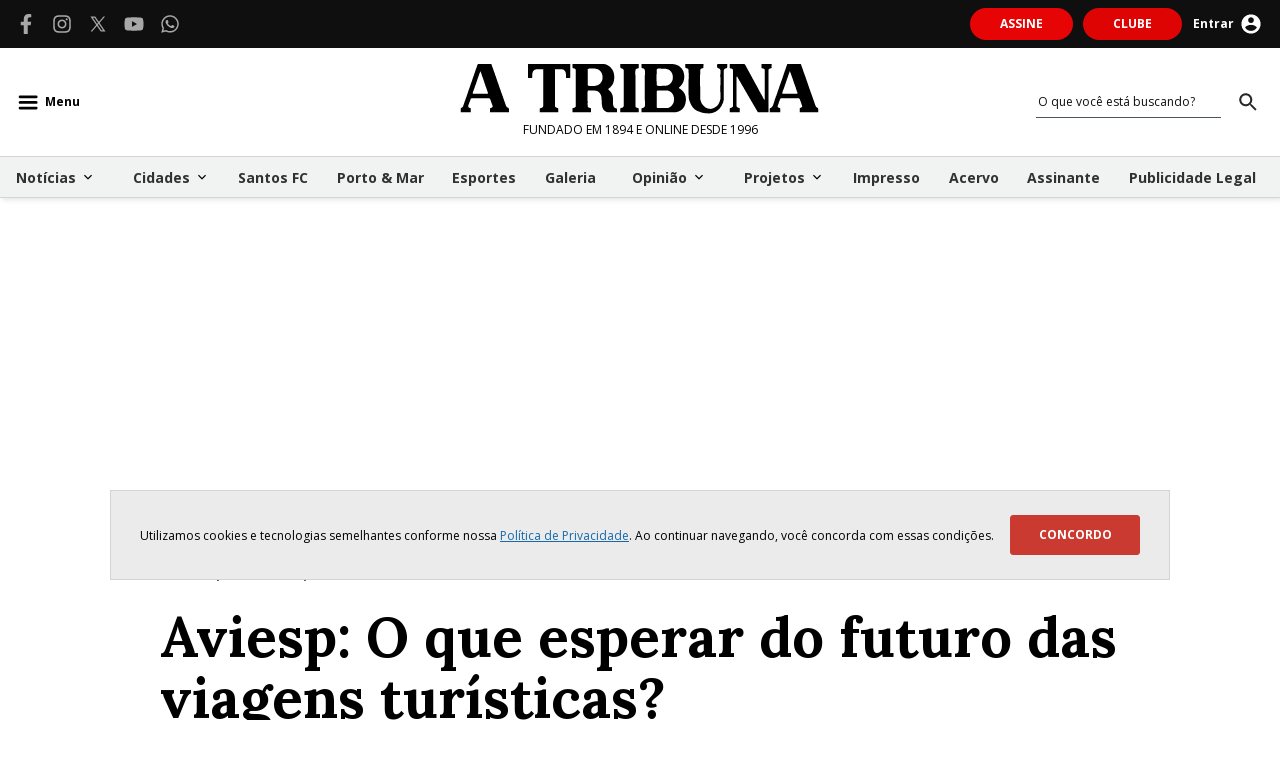

--- FILE ---
content_type: text/html; charset=utf-8
request_url: https://www.atribuna.com.br/noticias/turismo/aviesp-o-que-esperar-do-futuro-das-viagens-turisticas-1.286082
body_size: 80118
content:
<!DOCTYPE html><html lang="pt-br" dir="ltr"><head><meta charSet="utf-8"/><meta name="robots" content="index, follow, max-image-preview:large"/><link rel="apple-touch-icon" href="/assets/atribuna/favicons/128x128.png" sizes="128x128"/><link rel="apple-touch-icon" href="/assets/atribuna/favicons/16x16.png" sizes="16x16"/><link rel="apple-touch-icon" href="/assets/atribuna/favicons/192x192.png" sizes="192x192"/><link rel="apple-touch-icon" href="/assets/atribuna/favicons/32x32.png" sizes="32x32"/><link rel="apple-touch-icon" href="/assets/atribuna/favicons/48x48.png" sizes="48x48"/><link rel="apple-touch-icon" href="/assets/atribuna/favicons/96x96.png" sizes="96x96"/><link rel="canonical" href="https://www.atribuna.com.br/noticias/turismo/aviesp-o-que-esperar-do-futuro-das-viagens-turisticas-1.286082"/><meta name="description" content="O isolamento social desencadeou uma discussão muito necessária: a ressignificação do conceito de viajar"/><meta property="fb:app_id" content="312042632854921"/><meta property="fb:pages" content="183175528378848"/><link rel="icon" href="/assets/atribuna/favicons/128x128.png" sizes="128x128"/><link rel="icon" href="/assets/atribuna/favicons/16x16.png" sizes="16x16"/><link rel="icon" href="/assets/atribuna/favicons/192x192.png" sizes="192x192"/><link rel="icon" href="/assets/atribuna/favicons/32x32.png" sizes="32x32"/><link rel="icon" href="/assets/atribuna/favicons/48x48.png" sizes="48x48"/><link rel="icon" href="/assets/atribuna/favicons/96x96.png" sizes="96x96"/><link rel="manifest" href="/manifest/atribuna.json"/><meta name="apple-mobile-web-app-capable" content="yes"/><meta name="apple-mobile-web-app-status-bar-style" content="default"/><meta name="mobile-web-app-capable" content="yes"/><meta property="article:modified_time" content="2020-07-27T23:55:00.000Z"/><meta property="article:published_time" content="2020-07-27T23:55:00.000Z"/><meta property="og:image" content="https://www.atribuna.com.br/image/policy:1.223143:1694089954/image.jpg?f=3x2"/><meta property="og:image:secure_url" content="https://www.atribuna.com.br/image/policy:1.223143:1694089954/image.jpg?f=3x2"/><meta property="og:image:type" content="image/jpg"/><meta property="og:description" content="O isolamento social desencadeou uma discussão muito necessária: a ressignificação do conceito de viajar"/><meta property="og:locale" content="pt_BR"/><meta property="og:site_name" content="A Tribuna"/><meta property="og:title" content="Aviesp: O que esperar do futuro das viagens turísticas?"/><meta property="og:type" content="article"/><meta property="og:url" content="https://www.atribuna.com.br/noticias/turismo/aviesp-o-que-esperar-do-futuro-das-viagens-turisticas-1.286082"/><link href="/assets/atribuna/splashscreens/iphone5.png" media="(device-width: 320px) and (device-height: 568px) and (-webkit-device-pixel-ratio: 2) and (orientation: portrait)" rel="apple-touch-startup-image"/><link href="/assets/atribuna/splashscreens/iphone6.png" media="(device-width: 375px) and (device-height: 667px) and (-webkit-device-pixel-ratio: 2) and (orientation: portrait)" rel="apple-touch-startup-image"/><link href="/assets/atribuna/splashscreens/iphoneplus.png" media="(device-width: 621px) and (device-height: 1104px) and (-webkit-device-pixel-ratio: 3) and (orientation: portrait)" rel="apple-touch-startup-image"/><link href="/assets/atribuna/splashscreens/iphonex.png" media="(device-width: 375px) and (device-height: 812px) and (-webkit-device-pixel-ratio: 3) and (orientation: portrait)" rel="apple-touch-startup-image"/><link href="/assets/atribuna/splashscreens/iphonexr.png" media="(device-width: 414px) and (device-height: 896px) and (-webkit-device-pixel-ratio: 2) and (orientation: portrait)" rel="apple-touch-startup-image"/><link href="/assets/atribuna/splashscreens/iphonexsmax.png" media="(device-width: 414px) and (device-height: 896px) and (-webkit-device-pixel-ratio: 3) and (orientation: portrait)" rel="apple-touch-startup-image"/><link href="/assets/atribuna/splashscreens/ipad.png" media="(device-width: 768px) and (device-height: 1024px) and (-webkit-device-pixel-ratio: 2) and (orientation: portrait)" rel="apple-touch-startup-image"/><link href="/assets/atribuna/splashscreens/ipadpro1.png" media="(device-width: 834px) and (device-height: 1112px) and (-webkit-device-pixel-ratio: 2) and (orientation: portrait)" rel="apple-touch-startup-image"/><link href="/assets/atribuna/splashscreens/ipadpro3.png" media="(device-width: 834px) and (device-height: 1194px) and (-webkit-device-pixel-ratio: 2) and (orientation: portrait)" rel="apple-touch-startup-image"/><link href="/assets/atribuna/splashscreens/ipadpro2.png" media="(device-width: 1024px) and (device-height: 1366px) and (-webkit-device-pixel-ratio: 2) and (orientation: portrait)" rel="apple-touch-startup-image"/><title>Aviesp: O que esperar do futuro das viagens turísticas?</title><meta name="viewport" content="width=device-width, initial-scale=1, minimum-scale=1, shrink-to-fit=no, viewport-fit=cover"/><script id="organization-schema" type="application/ld+json">{"@context":"https://schema.org","@type":"NewsMediaOrganization","name":"A Tribuna Jornal","alternateName":"A Tribuna On-line","url":"https://www.atribuna.com.br/","logo":"https://www.atribuna.com.br/_next/image?url=%2Fassets%2Fatribuna%2Flogo-atribuna-black.png&w=384&q=75","description":"Com mais de 130 anos de credibilidade, A Tribuna de Santos é a principal fonte de notícias, análises e reportagens da Baixada Santista e Vale do Ribeira.","foundingDate":"1894-03-26","taxID":"58.183.401/0001-04","contactPoint":{"@type":"ContactPoint","telephone":"+5513996428222","email":"atonline@grupo-tribuna.com","contactType":"reader","areaServed":"BR","availableLanguage":"Portuguese"},"sameAs":["https://www.facebook.com/grupo.tribuna","https://www.instagram.com/atribunasantos/","https://www.youtube.com/@JornalATribunaSantos","https://x.com/atribunasantos","https://www.threads.com/@atribunasantos"]}</script><script id="website-schema" type="application/ld+json">{"@context":"http://schema.org","@type":"WebSite","name":"A Tribuna","url":"https://www.atribuna.com.br","description":"A Tribuna – jornal centenário da Baixada Santista com notícias em tempo real sobre Cidades, Santos FC, Porto de Santos, Esportes, Economia, Cultura, Gastronomia, Brasil, Mundo, Concursos e Emprego."}</script><script id="structured-data-article-schema" type="application/ld+json">{"@context":"http://schema.org","@type":"NewsArticle","author":{"@type":"Person","name":"Marcos Lucas"},"dateModified":"2020-07-27T23:55:00.000Z","datePublished":"2020-07-27T23:55:00.000Z","description":"O isolamento social desencadeou uma discussão muito necessária: a ressignificação do conceito de viajar","headline":"Aviesp: O que esperar do futuro das viagens turísticas?","image":["https://www.atribuna.com.br/image/policy:1.223143:1694089954/image.jpg?"],"mainEntityOfPage":"https://www.atribuna.com.br/noticias/turismo/aviesp-o-que-esperar-do-futuro-das-viagens-turisticas-1.286082","publisher":{"@type":"NewsMediaOrganization","name":"A Tribuna","logo":{"@type":"ImageObject","url":"https://www.atribuna.com.br/assets/atribuna/favicons/96x96.png","height":"96","width":"96"}},"isAccessibleForFree":false}</script><script id="breadcrumb-list-schema" type="application/ld+json">{"@context":"https://schema.org/","@type":"BreadcrumbList","itemListElement":[{"@type":"ListItem","position":1,"name":"atribuna","item":"https://www.atribuna.com.br"},{"@type":"ListItem","position":2,"name":"noticias","item":"https://www.atribuna.com.br/noticias"},{"@type":"ListItem","position":3,"name":"turismo","item":"https://www.atribuna.com.br/noticias/turismo"},{"@type":"ListItem","position":4,"name":"Aviesp: O que esperar do futuro das viagens turísticas?","item":"https://www.atribuna.com.br/noticias/turismo/aviesp-o-que-esperar-do-futuro-das-viagens-turisticas-1.286082"}]}</script><meta name="next-head-count" content="49"/><link rel="preconnect" href="https://fonts.googleapis.com"/><link rel="preconnect" href="https://fonts.gstatic.com" crossorigin="true"/><style id="stitches">--sxs{--sxs:0 pds-t-flgzfb atribuna}@media{:root,.pds-t-flgzfb{--pds-colors-basicBlack:#000000ff;--pds-colors-basicWhite:#ffffffff;--pds-colors-basicWhiteAlpha50:#ffffff0a;--pds-colors-basicWhiteAlpha100:#ffffff0f;--pds-colors-basicWhiteAlpha200:#ffffff14;--pds-colors-basicWhiteAlpha300:#ffffff29;--pds-colors-basicWhiteAlpha400:#ffffff3d;--pds-colors-basicWhiteAlpha500:#ffffff5c;--pds-colors-basicWhiteAlpha600:#ffffff7a;--pds-colors-basicWhiteAlpha700:#ffffffa3;--pds-colors-basicWhiteAlpha800:#ffffffcc;--pds-colors-basicWhiteAlpha900:#ffffffeb;--pds-colors-basicBlackAlpha50:#0000000a;--pds-colors-basicBlackAlpha100:#0000000f;--pds-colors-basicBlackAlpha200:#00000014;--pds-colors-basicBlackAlpha300:#00000029;--pds-colors-basicBlackAlpha400:#0000003d;--pds-colors-basicBlackAlpha500:#0000005c;--pds-colors-basicBlackAlpha600:#0000007a;--pds-colors-basicBlackAlpha700:#000000a3;--pds-colors-basicBlackAlpha800:#000000cc;--pds-colors-basicBlackAlpha900:#000000eb;--pds-colors-basicError50:#fcf2f2ff;--pds-colors-basicError100:#fae4e4ff;--pds-colors-basicError200:#f6cdcaff;--pds-colors-basicError300:#f0aaa7ff;--pds-colors-basicError400:#e87975ff;--pds-colors-basicError500:#dd524cff;--pds-colors-basicError600:#cb3a31ff;--pds-colors-basicError700:#aa2e26ff;--pds-colors-basicError800:#8d2822ff;--pds-colors-basicError900:#752522ff;--pds-colors-basicWarning50:#fefbeeff;--pds-colors-basicWarning100:#fcf3cdff;--pds-colors-basicWarning200:#fae697ff;--pds-colors-basicWarning300:#f6d466ff;--pds-colors-basicWarning400:#f2c04cff;--pds-colors-basicWarning500:#e9a13bff;--pds-colors-basicWarning600:#cc7b2eff;--pds-colors-basicWarning700:#a85823ff;--pds-colors-basicWarning800:#88441dff;--pds-colors-basicWarning900:#70381aff;--pds-colors-basicSuccess50:#e9f9f2ff;--pds-colors-basicSuccess100:#daf9e7ff;--pds-colors-basicSuccess200:#b7f1d2ff;--pds-colors-basicSuccess300:#8ee4baff;--pds-colors-basicSuccess400:#6bd09dff;--pds-colors-basicSuccess500:#55b685ff;--pds-colors-basicSuccess600:#42936cff;--pds-colors-basicSuccess700:#347659ff;--pds-colors-basicSuccess800:#285d48ff;--pds-colors-basicSuccess900:#214d3cff;--pds-colors-basicNeutral50:#fafbfbff;--pds-colors-basicNeutral100:#f1f3f3ff;--pds-colors-basicNeutral200:#e6e8ebff;--pds-colors-basicNeutral300:#d0d3d7ff;--pds-colors-basicNeutral400:#9ea3adff;--pds-colors-basicNeutral500:#6c727fff;--pds-colors-basicNeutral600:#4d5562ff;--pds-colors-basicNeutral700:#39414fff;--pds-colors-basicNeutral800:#212936ff;--pds-colors-basicNeutral900:#121826ff;--pds-colors-v1ColorError2:#f1453dff;--pds-fontSizes-newsTitle-6xl:56px;--pds-fontSizes-newsTitle-5xl:42px;--pds-fontSizes-newsTitle-4xl:34px;--pds-fontSizes-newsTitle-3xl:28px;--pds-fontSizes-newsTitle-2xl:24px;--pds-fontSizes-newsTitle-xl:22px;--pds-fontSizes-newsTitle-lg:18px;--pds-fontSizes-newsTitle-md:16px;--pds-fontSizes-newsTitle-sm:14px;--pds-fontSizes-newsTitle-xs:12px;--pds-fontSizes-articleTag-default:16px;--pds-fontSizes-bioAuthorName-default:18px;--pds-fontSizes-bioAuthorAbout-default:12px;--pds-fontSizes-pageTitle-default:32px;--pds-fontSizes-pageTitle-desktop:40px;--pds-fontSizes-articleIntertitle-1:34px;--pds-fontSizes-articleIntertitle-2:24px;--pds-fontSizes-articleIntertitle-3:20px;--pds-fontSizes-subject-default:12px;--pds-fontSizes-subTitle-desktop:14px;--pds-fontSizes-subTitle-default:18px;--pds-fontSizes-date-default:12px;--pds-fontSizes-articleAuthorName-default:14px;--pds-fontSizes-articleCaption-default:14px;--pds-fontSizes-articleParagraph-default:18px;--pds-fontSizes-articleParagraph-desktop:18px;--pds-fontSizes-articleCitation-default:20px;--pds-fontSizes-articleCitation-desktop:22px;--pds-fontSizes-sectionTitle-default:24px;--pds-fontSizes-menuTag-desktop:16px;--pds-fontSizes-menuTag-default:14px;--pds-fontSizes-buttonLabel-default:12px;--pds-fontSizes-menuItem-default:16px;--pds-fontSizes-footerItem-default:16px;--pds-fontSizes-footerSectionTitle-default:12px;--pds-fontSizes-footerSectionTitle-desktop:12px;--pds-fontSizes-articleSectionTitle-default:42px;--pds-fontSizes-articleSectionTitle-desktop:42px;--pds-fontSizes-menuSectionTitle-default:12px;--pds-fontSizes-menuSectionTitle-desktop:12px;--pds-fontWeights-newsTitle-6xl:700;--pds-fontWeights-newsTitle-5xl:700;--pds-fontWeights-newsTitle-4xl:700;--pds-fontWeights-newsTitle-3xl:700;--pds-fontWeights-newsTitle-2xl:700;--pds-fontWeights-newsTitle-xl:700;--pds-fontWeights-newsTitle-lg:700;--pds-fontWeights-newsTitle-md:700;--pds-fontWeights-newsTitle-sm:700;--pds-fontWeights-newsTitle-xs:700;--pds-fontWeights-articleTag-default:700;--pds-fontWeights-bioAuthorName-default:700;--pds-fontWeights-bioAuthorAbout-default:400;--pds-fontWeights-pageTitle-default:700;--pds-fontWeights-pageTitle-desktop:700;--pds-fontWeights-articleIntertitle-1:700;--pds-fontWeights-articleIntertitle-2:700;--pds-fontWeights-articleIntertitle-3:700;--pds-fontWeights-subject-default:700;--pds-fontWeights-subTitle-desktop:400;--pds-fontWeights-subTitle-default:400;--pds-fontWeights-date-default:400;--pds-fontWeights-articleAuthorName-default:700;--pds-fontWeights-articleCaption-default:400;--pds-fontWeights-articleParagraph-default:400;--pds-fontWeights-articleParagraph-desktop:400;--pds-fontWeights-articleCitation-default:700;--pds-fontWeights-articleCitation-desktop:700;--pds-fontWeights-sectionTitle-default:700;--pds-fontWeights-menuTag-desktop:400;--pds-fontWeights-menuTag-default:400;--pds-fontWeights-buttonLabel-default:700;--pds-fontWeights-menuItem-default:400;--pds-fontWeights-footerItem-default:500;--pds-fontWeights-footerSectionTitle-default:500;--pds-fontWeights-footerSectionTitle-desktop:500;--pds-fontWeights-articleSectionTitle-default:400;--pds-fontWeights-articleSectionTitle-desktop:400;--pds-fontWeights-menuSectionTitle-default:700;--pds-fontWeights-menuSectionTitle-desktop:700;--pds-lineHeights-newsTitle-6xl:61.6px;--pds-lineHeights-newsTitle-5xl:46.2px;--pds-lineHeights-newsTitle-4xl:37.4px;--pds-lineHeights-newsTitle-3xl:30.8px;--pds-lineHeights-newsTitle-2xl:27.6px;--pds-lineHeights-newsTitle-xl:25.3px;--pds-lineHeights-newsTitle-lg:20.7px;--pds-lineHeights-newsTitle-md:18.4px;--pds-lineHeights-newsTitle-sm:16.1px;--pds-lineHeights-newsTitle-xs:13.8px;--pds-lineHeights-articleTag-default:17.6px;--pds-lineHeights-bioAuthorName-default:19.8px;--pds-lineHeights-bioAuthorAbout-default:14.4px;--pds-lineHeights-pageTitle-default:38.4px;--pds-lineHeights-pageTitle-desktop:48px;--pds-lineHeights-articleIntertitle-1:37.4px;--pds-lineHeights-articleIntertitle-2:27.6px;--pds-lineHeights-articleIntertitle-3:23px;--pds-lineHeights-subject-default:13.2px;--pds-lineHeights-subTitle-desktop:16.1px;--pds-lineHeights-subTitle-default:20.7px;--pds-lineHeights-date-default:14.4px;--pds-lineHeights-articleAuthorName-default:16.1px;--pds-lineHeights-articleCaption-default:16.8px;--pds-lineHeights-articleParagraph-default:28.8px;--pds-lineHeights-articleParagraph-desktop:32.4px;--pds-lineHeights-articleCitation-default:28px;--pds-lineHeights-articleCitation-desktop:30.8px;--pds-lineHeights-sectionTitle-default:28.8px;--pds-lineHeights-menuTag-desktop:18.4px;--pds-lineHeights-menuTag-default:16.1px;--pds-lineHeights-buttonLabel-default:14.4px;--pds-lineHeights-menuItem-default:18.4px;--pds-lineHeights-footerItem-default:18.4px;--pds-lineHeights-footerSectionTitle-default:13.8px;--pds-lineHeights-footerSectionTitle-desktop:13.8px;--pds-lineHeights-articleSectionTitle-default:63px;--pds-lineHeights-articleSectionTitle-desktop:63px;--pds-lineHeights-menuSectionTitle-default:13.8px;--pds-lineHeights-menuSectionTitle-desktop:13.8px;--pds-radii-unset:0px;--pds-radii-default:3px;--pds-radii-alternative:5px;--pds-radii-rounded:99px;--pds-radii-circle:50%;--pds-sizes-0:0px;--pds-sizes-1:4px;--pds-sizes-2:8px;--pds-sizes-3:12px;--pds-sizes-4:16px;--pds-sizes-5:20px;--pds-sizes-6:24px;--pds-sizes-7:28px;--pds-sizes-8:32px;--pds-sizes-9:36px;--pds-sizes-10:40px;--pds-sizes-11:44px;--pds-sizes-12:48px;--pds-sizes-13:52px;--pds-sizes-14:56px;--pds-sizes-15:60px;--pds-sizes-16:64px;--pds-sizes-17:68px;--pds-sizes-18:72px;--pds-sizes-19:76px;--pds-sizes-20:80px;--pds-sizes-21:84px;--pds-sizes-22:88px;--pds-sizes-23:92px;--pds-sizes-24:96px;--pds-sizes-25:100px;--pds-sizes-26:104px;--pds-sizes-27:108px;--pds-sizes-28:112px;--pds-sizes-29:116px;--pds-sizes-30:120px;--pds-sizes-31:124px;--pds-sizes-32:128px;--pds-sizes-33:132px;--pds-sizes-34:136px;--pds-sizes-35:140px;--pds-sizes-36:144px;--pds-sizes-37:148px;--pds-sizes-38:152px;--pds-sizes-39:156px;--pds-sizes-40:160px;--pds-space-0:0px;--pds-space-1:4px;--pds-space-2:8px;--pds-space-3:12px;--pds-space-4:16px;--pds-space-5:20px;--pds-space-6:24px;--pds-space-7:28px;--pds-space-8:32px;--pds-space-9:36px;--pds-space-10:40px;--pds-space-11:44px;--pds-space-12:48px;--pds-space-13:52px;--pds-space-14:56px;--pds-space-15:60px;--pds-space-16:64px;--pds-space-17:68px;--pds-space-18:72px;--pds-space-19:76px;--pds-space-20:80px;--pds-space-21:84px;--pds-space-22:88px;--pds-space-23:92px;--pds-space-24:96px;--pds-space-25:100px;--pds-space-26:104px;--pds-space-27:108px;--pds-space-28:112px;--pds-space-29:116px;--pds-space-30:120px;--pds-accordion-sizeMaxContent:max-content;--pds-accordion-sizeSm:320px;--pds-accordion-sizeMd:340px;--pds-accordion-sizeLg:360px;--pds-accordion-sizeFullWidth:100%;--pds-drawer-sizeMaxcontent:max-content;--pds-drawer-sizeSm:320px;--pds-drawer-sizeMd:340px;--pds-drawer-sizeLg:360px;--pds-drawer-sizeFullwidth:100%;--pds-drawer-innerSpaceSm:var(--pds-space-4);--pds-drawer-innerSpaceMd:var(--pds-space-6);--pds-drawer-innerSpaceLg:var(--pds-space-8);--pds-drawer-backdropZIndex:10;--pds-drawer-contentZIndex:100;--pds-iconButton-sizeSmContainerSize:var(--pds-space-8);--pds-iconButton-sizeMdContainerSize:var(--pds-space-10);--pds-iconButton-sizeLgContainerSize:var(--pds-space-12);--pds-iconButton-sizeSmIconSize:var(--pds-space-4);--pds-iconButton-sizeMdIconSize:var(--pds-space-6);--pds-iconButton-sizeLgIconSize:var(--pds-space-8)}.atribuna{--pds-colors-primary50:#ebebebff;--pds-colors-primary100:#d4d4d4ff;--pds-colors-primary200:#a8a8a8ff;--pds-colors-primary300:#7d7d7dff;--pds-colors-primary400:#545454ff;--pds-colors-primary500:#282828ff;--pds-colors-primary600:#212121ff;--pds-colors-primary700:#171717ff;--pds-colors-primary800:#0f0f0fff;--pds-colors-primary900:#080808ff;--pds-colors-secondary50:#fee1e1ff;--pds-colors-secondary100:#fec8c8ff;--pds-colors-secondary200:#fd9191ff;--pds-colors-secondary300:#fc5a5aff;--pds-colors-secondary400:#fb1e1eff;--pds-colors-secondary500:#de0404ff;--pds-colors-secondary600:#af0303ff;--pds-colors-secondary700:#870202ff;--pds-colors-secondary800:#5a0202ff;--pds-colors-secondary900:#2d0101ff;--pds-colors-tertiary50:#f6f0faff;--pds-colors-tertiary100:#ece1f5ff;--pds-colors-tertiary200:#dac2eaff;--pds-colors-tertiary300:#c7a4e0ff;--pds-colors-tertiary400:#b282d4ff;--pds-colors-tertiary500:#a064caff;--pds-colors-tertiary600:#823db3ff;--pds-colors-tertiary700:#632f89ff;--pds-colors-tertiary800:#421f5bff;--pds-colors-tertiary900:#718096ff;--pds-colors-neutral50:#fafbfbff;--pds-colors-neutral100:#f1f3f3ff;--pds-colors-neutral200:#e6e8ebff;--pds-colors-neutral300:#d0d3d7ff;--pds-colors-neutral400:#9ea3adff;--pds-colors-neutral500:#6c727fff;--pds-colors-neutral600:#4d5562ff;--pds-colors-neutral700:#39414fff;--pds-colors-neutral800:#212936ff;--pds-colors-neutral900:#121826ff;--pds-colors-editorialPortoEMar50:#dfe6fbff;--pds-colors-editorialPortoEMar100:#bfcef8ff;--pds-colors-editorialPortoEMar200:#7f9df1ff;--pds-colors-editorialPortoEMar300:#3e6ce9ff;--pds-colors-editorialPortoEMar400:#1645c5ff;--pds-colors-editorialPortoEMar500:#0f2f86ff;--pds-colors-editorialPortoEMar600:#0c256aff;--pds-colors-editorialPortoEMar700:#091d53ff;--pds-colors-editorialPortoEMar800:#061337ff;--pds-colors-editorialPortoEMar900:#030a1cff;--pds-colors-editorialBrasilEMundo50:#e6e6e6ff;--pds-colors-editorialBrasilEMundo100:#ccccccff;--pds-colors-editorialBrasilEMundo200:#999999ff;--pds-colors-editorialBrasilEMundo300:#666666ff;--pds-colors-editorialBrasilEMundo400:#333333ff;--pds-colors-editorialBrasilEMundo500:#000000ff;--pds-colors-editorialBrasilEMundo600:#000000ff;--pds-colors-editorialBrasilEMundo700:#000000ff;--pds-colors-editorialBrasilEMundo800:#000000ff;--pds-colors-editorialBrasilEMundo900:#000000ff;--pds-colors-editorialSantosFc50:#e6e6e6ff;--pds-colors-editorialSantosFc100:#ccccccff;--pds-colors-editorialSantosFc200:#999999ff;--pds-colors-editorialSantosFc300:#666666ff;--pds-colors-editorialSantosFc400:#333333ff;--pds-colors-editorialSantosFc500:#000000ff;--pds-colors-editorialSantosFc600:#000000ff;--pds-colors-editorialSantosFc700:#000000ff;--pds-colors-editorialSantosFc800:#000000ff;--pds-colors-editorialSantosFc900:#000000ff;--pds-colors-editorialVariedades50:#ffd6ffff;--pds-colors-editorialVariedades100:#ffadffff;--pds-colors-editorialVariedades200:#ff5cffff;--pds-colors-editorialVariedades300:#ff0fffff;--pds-colors-editorialVariedades400:#6b006bff;--pds-colors-editorialVariedades500:#6b006bff;--pds-colors-editorialVariedades600:#570057ff;--pds-colors-editorialVariedades700:#420042ff;--pds-colors-editorialVariedades800:#290029ff;--pds-colors-editorialVariedades900:#3663a7ff;--pds-colors-editorialEsportes50:#dffbe1ff;--pds-colors-editorialEsportes100:#c0f7c2ff;--pds-colors-editorialEsportes200:#80ef86ff;--pds-colors-editorialEsportes300:#41e749ff;--pds-colors-editorialEsportes400:#19c722ff;--pds-colors-editorialEsportes500:#118616ff;--pds-colors-editorialEsportes600:#0e6d13ff;--pds-colors-editorialEsportes700:#0a510eff;--pds-colors-editorialEsportes800:#073609ff;--pds-colors-editorialEsportes900:#031b05ff;--pds-colors-editorialPolicia50:#e6e6e6ff;--pds-colors-editorialPolicia100:#ccccccff;--pds-colors-editorialPolicia200:#999999ff;--pds-colors-editorialPolicia300:#666666ff;--pds-colors-editorialPolicia400:#333333ff;--pds-colors-editorialPolicia500:#000000ff;--pds-colors-editorialPolicia600:#000000ff;--pds-colors-editorialPolicia700:#000000ff;--pds-colors-editorialPolicia800:#000000ff;--pds-colors-editorialPolicia900:#000000ff;--pds-colors-editorialHoroscopo50:#f1ebf9ff;--pds-colors-editorialHoroscopo80:#2a1547ff;--pds-colors-editorialHoroscopo100:#e0d4f2ff;--pds-colors-editorialHoroscopo200:#c2a9e5ff;--pds-colors-editorialHoroscopo300:#a681d9ff;--pds-colors-editorialHoroscopo400:#8856ccff;--pds-colors-editorialHoroscopo500:#6a36b4ff;--pds-colors-editorialHoroscopo600:#562c91ff;--pds-colors-editorialHoroscopo700:#41216eff;--pds-colors-editorialHoroscopo800:#2a1547ff;--pds-colors-editorialHoroscopo900:#150b23ff;--pds-colors-editorialTriFm50:#ffeeebff;--pds-colors-editorialTriFm100:#feddd7ff;--pds-colors-editorialTriFm200:#febcafff;--pds-colors-editorialTriFm300:#fd9a86ff;--pds-colors-editorialTriFm400:#fd7d63ff;--pds-colors-editorialTriFm500:#fc5b3aff;--pds-colors-editorialTriFm600:#f62c04ff;--pds-colors-editorialTriFm700:#b52003ff;--pds-colors-editorialTriFm800:#791602ff;--pds-colors-editorialTriFm900:#3c0b01ff;--pds-colors-editorialATribuna50:#e9f9fcff;--pds-colors-editorialATribuna100:#cef2f8ff;--pds-colors-editorialATribuna200:#9de6f1ff;--pds-colors-editorialATribuna300:#6cd9eaff;--pds-colors-editorialATribuna400:#3fcee4ff;--pds-colors-editorialATribuna500:#1db5ccff;--pds-colors-editorialATribuna600:#1792a5ff;--pds-colors-editorialATribuna700:#1792a5ff;--pds-colors-editorialATribuna800:#0b4750ff;--pds-colors-editorialATribuna900:#062428ff;--pds-colors-editorialTvTribuna50:#def0fcff;--pds-colors-editorialTvTribuna200:#7fc4f5ff;--pds-colors-editorialTvTribuna300:#41a8f1ff;--pds-colors-editorialTvTribuna400:#1189dfff;--pds-colors-editorialTvTribuna500:#0c609eff;--pds-colors-editorialTvTribuna600:#0a4f80ff;--pds-colors-editorialTvTribuna700:#073a5fff;--pds-colors-editorialTvTribuna800:#05263eff;--pds-colors-editorialTvTribuna900:#031421ff;--pds-colors-editorialNewspaperCidades500:#74a2d5ff;--pds-colors-editorialNewspaperEsportes500:#e9a840ff;--pds-colors-editorialNewspaperJornalMotor500:#d03f3aff;--pds-colors-editorialNewspaperCiencia500:#97a2d1ff;--pds-colors-editorialNewspaperGaleria500:#6b7cbaff;--pds-colors-editorialNewspaperIndustria500:#c3c4adff;--pds-colors-editorialNewspaperSocial500:#d9723eff;--pds-colors-editorialNewspaperDomingoMais500:#8d4880ff;--pds-colors-editorialNewspaperDomingoPlus500:#bdcf59ff;--pds-colors-editorialNewspaperEsg500:#51a675ff;--pds-colors-editorialOpiniaoPorto:#ffab3eff;--pds-space-1:5px;--pds-space-2:10px;--pds-space-3:15px;--pds-fontSizes-pageTitle-default:32px;--pds-fontSizes-sectionTitle-desktop:24px;--pds-fontSizes-subject-default:14px;--pds-fontSizes-subTitle-default:14px;--pds-fontSizes-subTitle-desktop:16px;--pds-fontSizes-date-default:14px;--pds-fontSizes-buttonLabel-default:12px;--pds-fontSizes-articleAuthorName-default:16px;--pds-fontSizes-articleParagraph-default:18px;--pds-fontSizes-articleCitation-default:20px;--pds-fontSizes-articleTag-default:16px;--pds-fontSizes-bioAuthorName-default:18px;--pds-fontSizes-bioAuthorAbout-default:12px;--pds-fontSizes-menuItem-default:16px;--pds-fontSizes-menuTag-default:14px;--pds-fontSizes-menuSectionTitle-default:12px;--pds-fontSizes-footerSectionTitle-default:14px;--pds-fontSizes-articleSectionTitle-default:20px;--pds-fontSizes-articleCaption-default:14px;--pds-fontSizes-articleInterTitle-1:34px;--pds-fontSizes-articleInterTitle-2:24px;--pds-fontSizes-articleInterTitle-3:20px;--pds-fontSizes-newsTitle-6xl:52px;--pds-fontSizes-newsTitle-5xl:40px;--pds-fontSizes-newsTitle-4xl:34px;--pds-fontSizes-newsTitle-3xl:28px;--pds-fontSizes-newsTitle-2xl:24px;--pds-fontSizes-newsTitle-xl:20px;--pds-fontSizes-newsTitle-lg:18px;--pds-fontSizes-newsTitle-md:16px;--pds-fontSizes-newsTitle-sm:14px;--pds-fontSizes-newsTitle-xs:12px;--pds-fontSizes-newsTitle-7xl:56px;--pds-fontSizes-footerItem-default:14px;--pds-fonts-primary:Lora;--pds-fonts-secondary:Open Sans;--pds-fontWeights-pageTitle-default:700;--pds-fontWeights-sectionTitle-desktop:700;--pds-fontWeights-subject-default:700;--pds-fontWeights-subTitle-default:400;--pds-fontWeights-subTitle-desktop:400;--pds-fontWeights-date-default:400;--pds-fontWeights-buttonLabel-default:700;--pds-fontWeights-articleAuthorName-default:700;--pds-fontWeights-articleParagraph-default:400;--pds-fontWeights-articleCitation-default:700;--pds-fontWeights-articleTag-default:700;--pds-fontWeights-bioAuthorName-default:700;--pds-fontWeights-bioAuthorAbout-default:400;--pds-fontWeights-menuItem-default:600;--pds-fontWeights-menuTag-default:700;--pds-fontWeights-menuSectionTitle-default:700;--pds-fontWeights-footerSectionTitle-default:600;--pds-fontWeights-articleSectionTitle-default:700;--pds-fontWeights-articleCaption-default:400;--pds-fontWeights-articleInterTitle-1:700;--pds-fontWeights-articleInterTitle-2:700;--pds-fontWeights-articleInterTitle-3:700;--pds-fontWeights-newsTitle-6xl:700;--pds-fontWeights-newsTitle-5xl:700;--pds-fontWeights-newsTitle-4xl:700;--pds-fontWeights-newsTitle-3xl:700;--pds-fontWeights-newsTitle-2xl:700;--pds-fontWeights-newsTitle-xl:700;--pds-fontWeights-newsTitle-lg:700;--pds-fontWeights-newsTitle-md:700;--pds-fontWeights-newsTitle-sm:700;--pds-fontWeights-newsTitle-xs:700;--pds-fontWeights-newsTitle-7xl:700;--pds-fontWeights-footerItem-default:600;--pds-lineHeights-pageTitle-default:38.4px;--pds-lineHeights-sectionTitle-desktop:28.8px;--pds-lineHeights-subject-default:16.1px;--pds-lineHeights-subTitle-default:18.2px;--pds-lineHeights-subTitle-desktop:20.8px;--pds-lineHeights-date-default:16.8px;--pds-lineHeights-buttonLabel-default:14.4px;--pds-lineHeights-articleAuthorName-default:18.4px;--pds-lineHeights-articleParagraph-default:27px;--pds-lineHeights-articleCitation-default:28px;--pds-lineHeights-articleTag-default:17.6px;--pds-lineHeights-bioAuthorName-default:19.8px;--pds-lineHeights-bioAuthorAbout-default:14.4px;--pds-lineHeights-menuItem-default:18.4px;--pds-lineHeights-menuTag-default:16.1px;--pds-lineHeights-menuSectionTitle-default:13.8px;--pds-lineHeights-footerSectionTitle-default:16.1px;--pds-lineHeights-articleSectionTitle-default:24px;--pds-lineHeights-articleCaption-default:16.8px;--pds-lineHeights-articleInterTitle-1:37.4px;--pds-lineHeights-articleInterTitle-2:27.6px;--pds-lineHeights-articleInterTitle-3:23px;--pds-lineHeights-newsTitle-6xl:57.2px;--pds-lineHeights-newsTitle-5xl:44px;--pds-lineHeights-newsTitle-4xl:37.4px;--pds-lineHeights-newsTitle-3xl:30.8px;--pds-lineHeights-newsTitle-2xl:27.6px;--pds-lineHeights-newsTitle-xl:23px;--pds-lineHeights-newsTitle-lg:20.7px;--pds-lineHeights-newsTitle-md:18.4px;--pds-lineHeights-newsTitle-sm:16.1px;--pds-lineHeights-newsTitle-xs:13.8px;--pds-lineHeights-newsTitle-7xl:61.6px;--pds-lineHeights-footerItem-default:16.8px;--pds-letterSpacings-pageTitle-default:0;--pds-letterSpacings-sectionTitle-desktop:0;--pds-letterSpacings-subject-default:0;--pds-letterSpacings-subTitle-default:0;--pds-letterSpacings-subTitle-desktop:0;--pds-letterSpacings-date-default:0;--pds-letterSpacings-buttonLabel-default:0;--pds-letterSpacings-articleAuthorName-default:0;--pds-letterSpacings-articleParagraph-default:0;--pds-letterSpacings-articleCitation-default:0;--pds-letterSpacings-articleTag-default:0;--pds-letterSpacings-bioAuthorName-default:0;--pds-letterSpacings-bioAuthorAbout-default:0;--pds-letterSpacings-menuItem-default:0;--pds-letterSpacings-menuTag-default:0;--pds-letterSpacings-menuSectionTitle-default:0;--pds-letterSpacings-footerSectionTitle-default:0;--pds-letterSpacings-articleSectionTitle-default:0;--pds-letterSpacings-articleCaption-default:0;--pds-letterSpacings-articleInterTitle-1:0;--pds-letterSpacings-articleInterTitle-2:0;--pds-letterSpacings-articleInterTitle-3:0;--pds-letterSpacings-newsTitle-6xl:0;--pds-letterSpacings-newsTitle-5xl:0;--pds-letterSpacings-newsTitle-4xl:0;--pds-letterSpacings-newsTitle-3xl:0;--pds-letterSpacings-newsTitle-2xl:0;--pds-letterSpacings-newsTitle-xl:0;--pds-letterSpacings-newsTitle-lg:0;--pds-letterSpacings-newsTitle-md:0;--pds-letterSpacings-newsTitle-sm:0;--pds-letterSpacings-newsTitle-xs:0;--pds-letterSpacings-newsTitle-7xl:0;--pds-letterSpacings-footerItem-default:0;--pds-radii-alternative:40px}}--sxs{--sxs:1 pds-k-iNlVis pds-k-fWpmzo pds-k-eyOShd pds-k-bHbNKp}@media{@keyframes pds-k-iNlVis{0%{transform:translateX(-100%)}100%{transform:translateX(0%)}}@keyframes pds-k-fWpmzo{0%{transform:translateX(0%)}100%{transform:translateX(-100%)}}@keyframes pds-k-eyOShd{0%{opacity:0}100%{opacity:1}}@keyframes pds-k-bHbNKp{0%{opacity:1}100%{opacity:0}}}--sxs{--sxs:2 pds-c-bhFUNK pds-c-fwylMa pds-c-hoeuxQ pds-c-cPxihx pds-c-feQgdB pds-c-PJLV pds-c-lgfCse pds-c-cAspKX pds-c-cAcdIU pds-c-bsnbVJ pds-c-daVijq pds-c-kQusJq pds-c-cvcXYG pds-c-eMoBSN pds-c-eGFcyF pds-c-ffRRQo pds-c-ffYAgf pds-c-bGJJct pds-c-hWzRBx pds-c-dOKTaH pds-c-lVyIm pds-c-bmjLMM pds-c-dgfWWU pds-c-iDgUru pds-c-loFqpn pds-c-DSGsL pds-c-joVlnp pds-c-kczuEn pds-c-jaJeLP pds-c-iitPVC pds-c-fdmLlO pds-c-bmSRIX pds-c-dHVBMw pds-c-eFXFbZ}@media{.pds-c-bhFUNK{display:flex;align-items:center;justify-content:center;flex-direction:column;min-height:500px;width:100%}.pds-c-fwylMa{display:flex;flex-direction:row;justify-content:center;align-items:center;background-color:rgb(60, 60, 60, 0.5);position:fixed;top:0px;height:100vh;width:100vw}.pds-c-fwylMa.hide{display:none}.pds-c-fwylMa.show{display:flex}.pds-c-hoeuxQ{display:flex;flex-direction:row;justify-content:flex-end;align-items:center;height:24px;width:100%}.pds-c-cPxihx{background-color:var(--pds-colors-basicWhite);max-width:800px;width:100%}.pds-c-feQgdB{cursor:pointer;font-family:system-ui;height:24px;width:16px}.pds-c-lgfCse{display:flex;flex-direction:row;justify-content:center;align-items:center;border-style:solid;border-width:1px;cursor:pointer;padding-top:var(--pds-space-0);padding-bottom:var(--pds-space-0);padding-left:var(--pds-space-3);padding-right:var(--pds-space-3);width:max-content}.pds-c-lgfCse:disabled{background-color:var(--pds-colors-brandNeutral300);border-color:var(--pds-colors-brandNeutral300);color:var(--pds-colors-brandNeutral500)}.pds-c-lgfCse:disabled:hover{opacity:1;cursor:not-allowed}.pds-c-cAspKX{display:flex;flex-direction:row;justify-content:flex-end;align-items:center;width:100%}.pds-c-cAcdIU{color:var(--pds-colors-neutral800);background-color:var(--pds-colors-basicWhite);border:unset;border-bottom-color:var(--pds-colors-neutral600);border-bottom-style:solid;border-bottom-width:1px;margin-right:var(--pds-space-2);height:32px;width:100%;font-family:var(--pds-fonts-secondary);font-size:12px;font-weight:400}.pds-c-cAcdIU::placeholder{color:var(--pds-colors-primary800)}.pds-c-bsnbVJ{display:flex;flex-direction:row;justify-content:center;align-items:center;padding:var(--pds-space-0);border-style:solid;border-width:1px;cursor:pointer}.pds-c-daVijq{margin-left:4px}.pds-c-kQusJq{align-items:center;justify-content:center;flex-direction:column;width:100%}.pds-c-kQusJq #squareBanner{flex:right;max-width:380px;margin-left:var(--pds-space-6)}.pds-c-cvcXYG{border-top:1px solid #ccc !important;border-bottom:1px solid #ccc !important;padding-top:var(--pds-space-4);padding-bottom:var(--pds-space-4);position:relative}.pds-c-cvcXYG:before{content:"Publicidade";position:absolute;top:0;left:50%;transform:translate(-50%, -50%);color:#555;background-color:#fff;font-family:var(--pds-fonts-secondary);font-size:.7rem;height:20px;padding-left:var(--pds-space-6);padding-right:var(--pds-space-6);padding-top:4px;padding-bottom:4px}.pds-c-eMoBSN{display:flex;align-items:center;background-color:#000000;color:#ffffff;border:none;font-weight:bold;border-radius:99px;cursor:pointer;padding:var(--pds-space-5);height:32px;margin-bottom:var(--pds-space-4);font-family:var(--pds-fonts-secondary);font-size:15px}.pds-c-eMoBSN a{margin-right:var(--pds-space-2)}.pds-c-eMoBSN img{transform:rotateZ(90deg)}@media (min-width: 1016px){.pds-c-eMoBSN{writing-mode:vertical-lr;transform:rotateZ(180deg);height:unset;width:32px;position:fixed;right:var(--pds-space-4);top:calc(50% - 158px + 110px);z-index:200}}@media (min-width: 1016px){.pds-c-eMoBSN a{margin-bottom:var(--pds-space-2);margin-right:0}}@media (min-width: 1016px){.pds-c-eMoBSN img{transform:rotateZ(180deg)}}.pds-c-eGFcyF .pds-Drawer-content[data-open-state=true]{animation-name:pds-k-iNlVis;animation-duration:233ms;animation-fill-mode:forwards;animation-timing-function:cubic-bezier(0,0,.21,1)}.pds-c-eGFcyF .pds-Drawer-content[hidden]{animation-name:pds-k-fWpmzo;animation-duration:300ms;animation-fill-mode:forwards;animation-timing-function:cubic-bezier(0,0,.21,1);top:-8000px;transform:translateX(-100%);transition:top 0.01s 1s}.pds-c-eGFcyF .pds-Drawer-backdrop[data-open-state=true]{animation-name:pds-k-eyOShd;animation-duration:233ms;animation-fill-mode:forwards;animation-timing-function:cubic-bezier(0,0,.21,1)}.pds-c-eGFcyF .pds-Drawer-backdrop[hidden]{animation-name:pds-k-bHbNKp;animation-duration:300ms;animation-fill-mode:forwards;animation-timing-function:cubic-bezier(0,0,.21,1)}.pds-c-ffRRQo{background-color:rgba(0, 0, 0, 0.5);height:100vh;position:fixed;top:0px;left:0px;width:100vw;z-index:var(--pds-drawer-backdropZIndex)}.pds-c-ffYAgf{background-color:var(--pds-colors-basicWhite);display:block;height:100vh;overflow-y:auto;position:fixed;z-index:var(--pds-drawer-contentZIndex)}.pds-c-bGJJct{border-color:var(--pds-colors-brandNeutral500);border-style:solid;border-width:1px;border-radius:var(--pds-radii-alternative)}.pds-c-hWzRBx{padding:var(--pds-space-0);margin:var(--pds-space-0);list-style-type:none}.pds-c-dOKTaH{display:flex;flex-direction:row;justify-content:flex-start;align-items:center;height:-moz-fit-content;height:fit-content;padding-top:var(--pds-space-2);padding-bottom:var(--pds-space-2)}.pds-c-lVyIm{max-width:100%;width:calc(100% - 32px);margin:auto}@media (min-width: 1016px){.pds-c-lVyIm{max-width:960px;width:100%}}.pds-c-bmjLMM{border-radius:100%;height:88px;width:88px}@media (min-width: 1016px){.pds-c-bmjLMM{height:104px;width:104px}}.pds-c-dgfWWU{padding-left:var(--pds-space-4);padding-right:var(--pds-space-4);margin-bottom:var(--pds-space-6);width:100%}.pds-c-iDgUru{color:var(--pds-colors-neutral800);background-color:var(--pds-colors-basicWhite);border:1px solid black;border-radius:var(--pds-radii-default);margin-right:var(--pds-space-2);padding-left:var(--pds-space-4);padding-right:var(--pds-space-4);height:48px;width:100%;font-family:var(--pds-fonts-secondary);font-size:12px;font-weight:400}.pds-c-iDgUru::placeholder{color:var(--pds-colors-primary800)}.pds-c-loFqpn{margin-bottom:var(--pds-space-4);margin-top:var(--pds-space-4)}.pds-c-DSGsL{background-color:none;margin-bottom:var(--pds-space-4);max-width:150px;max-height:150px;align-content:center;justify-content:center}.pds-c-joVlnp{width:100%;aspect-ratio:16/9;min-height:184px}@media (min-width: 1016px){.pds-c-joVlnp{min-height:352px}}.pds-c-kczuEn{display:flex;flex-direction:row;justify-content:flex-end;align-items:center;width:calc(100% - var(--pds-sizes-8));max-width:1280px;height:30px;margin-bottom:var(--pds-space-1)}.pds-c-jaJeLP{display:flex;flex-direction:row;justify-content:center;align-items:flex-start;gap:var(--pds-space-1)}.pds-c-iitPVC{font-size:16px;color:var(--pds-colors-text);cursor:pointer;line-height:0.9;font-family:var(--pds-fonts-secondary)}.pds-c-fdmLlO{display:flex;flex-direction:column;align-items:center;justify-content:center;width:100%;color:none}@media (min-width: 1016px){.pds-c-fdmLlO{width:194px}}.pds-c-bmSRIX{background-color:none;height:80px}.pds-c-dHVBMw{aspect-ratio:7 / 4;min-height:306px;width:100%}.pds-c-eFXFbZ{min-height:700px;width:100%}}--sxs{--sxs:3 pds-c-lgfCse-lAEQc-roundedCorners-rounded pds-c-lgfCse-dgWJpE-size-xs pds-c-lgfCse-eDwOZQ-roundedCorners-alternative pds-c-bsnbVJ-eDwOZQ-roundedCorners-alternative pds-c-bsnbVJ-fqusir-size-md pds-c-lgfCse-dBFJVN-size-sm pds-c-ffYAgf-eciZmM-size-lg pds-c-ffYAgf-dMqzYh-anchor-left pds-c-bGJJct-kQjBYN-size-fullWidth pds-c-PJLV-lppGPL-innerSpace-sm pds-c-lgfCse-caFDTT-size-md}@media{.pds-c-lgfCse-lAEQc-roundedCorners-rounded{border-radius:var(--pds-radii-rounded)}.pds-c-lgfCse-dgWJpE-size-xs{height:var(--pds-sizes-8)}.pds-c-lgfCse-eDwOZQ-roundedCorners-alternative{border-radius:var(--pds-radii-alternative)}.pds-c-bsnbVJ-eDwOZQ-roundedCorners-alternative{border-radius:var(--pds-radii-alternative)}.pds-c-bsnbVJ-fqusir-size-md{height:var(--pds-iconButton-sizeMdContainerSize);width:var(--pds-iconButton-sizeMdContainerSize)}.pds-c-bsnbVJ-fqusir-size-md svg{height:var(--pds-iconButton-sizeMdIconSize);width:var(--pds-iconButton-sizeMdIconSize)}.pds-c-lgfCse-dBFJVN-size-sm{height:var(--pds-sizes-10)}.pds-c-ffYAgf-eciZmM-size-lg{width:var(--pds-drawer-sizeLg)}.pds-c-ffYAgf-dMqzYh-anchor-left{top:0px;left:0px}.pds-c-bGJJct-kQjBYN-size-fullWidth{width:var(--pds-accordion-sizeFullWidth)}.pds-c-PJLV-lppGPL-innerSpace-sm{padding:var(--pds-space-4)}.pds-c-lgfCse-caFDTT-size-md{height:var(--pds-sizes-12)}}--sxs{--sxs:6 pds-c-PJLV-ifGHEql-css pds-c-PJLV-ifTldLw-css pds-c-PJLV-ifonKpc-css pds-c-PJLV-ibPMhFg-css pds-c-lgfCse-iflMtCw-css pds-c-PJLV-iiNHpWl-css pds-c-lgfCse-ijuqaGB-css pds-c-PJLV-ibUXIHR-css pds-c-PJLV-irjNsf-css pds-c-lgfCse-igbeXTD-css pds-c-PJLV-igKGMpa-css pds-c-PJLV-icuKnWK-css pds-c-PJLV-igzscTM-css pds-c-PJLV-idwgupe-css pds-c-PJLV-ihSOlKN-css pds-c-PJLV-ihBqRDk-css pds-c-PJLV-iEnPyf-css pds-c-PJLV-izwckJ-css pds-c-lgfCse-ihnFqrW-css pds-c-PJLV-igOUflK-css pds-c-PJLV-ibsEWAA-css pds-c-PJLV-igqetir-css pds-c-PJLV-idSDppu-css pds-c-PJLV-ikrGEOI-css pds-c-PJLV-ijYWAiM-css pds-c-PJLV-ilodkwC-css pds-c-PJLV-idYVjjb-css pds-c-PJLV-illEebI-css pds-c-PJLV-ijIMgLB-css pds-c-PJLV-idAqRyg-css pds-c-PJLV-ibShHvX-css pds-c-PJLV-ibAOUSB-css pds-c-PJLV-igOelXU-css pds-c-lgfCse-ifzDqcW-css pds-c-PJLV-iczaObc-css pds-c-PJLV-iLkAMa-css pds-c-PJLV-ihlkkPO-css pds-c-PJLV-icTXcRh-css pds-c-PJLV-ibWtBQX-css pds-c-bsnbVJ-icwRKwM-css pds-c-PJLV-istClE-css pds-c-PJLV-ibhtRCv-css pds-c-PJLV-ihGDQpW-css pds-c-PJLV-ikdPRQH-css pds-c-PJLV-ijPVMDd-css pds-c-PJLV-ieyGbTG-css pds-c-PJLV-ibrqPjE-css pds-c-PJLV-idgPCNV-css pds-c-PJLV-idsdeWj-css pds-c-kQusJq-iiKEOlF-css pds-c-PJLV-iizfmnt-css pds-c-PJLV-icANIsO-css pds-c-PJLV-ihOPSyQ-css pds-c-PJLV-ilhowUr-css pds-c-PJLV-ibhNvYr-css pds-c-PJLV-ioqRvJ-css pds-c-PJLV-ikmaXyo-css pds-c-PJLV-ijJsDeX-css pds-c-PJLV-icIYyUk-css pds-c-PJLV-idkxIWr-css pds-c-PJLV-ibPzMwZ-css pds-c-kQusJq-ibYGYQt-css pds-c-PJLV-ihVVqWP-css pds-c-PJLV-ikPOxch-css pds-c-PJLV-iiCUwjv-css pds-c-PJLV-ijVUXEH-css pds-c-PJLV-ijddvGn-css pds-c-PJLV-iexyCNI-css pds-c-PJLV-iensaej-css pds-c-PJLV-ikCRNAe-css pds-c-PJLV-iiZcqbi-css pds-c-PJLV-iepbgVV-css pds-c-PJLV-idytNrC-css pds-c-PJLV-ihoskBH-css pds-c-PJLV-iemtIBu-css pds-c-PJLV-ihLjsey-css pds-c-PJLV-ibhkAbq-css pds-c-PJLV-igkvUbS-css pds-c-PJLV-ijrbAAK-css pds-c-PJLV-igiYynk-css pds-c-PJLV-igikRot-css pds-c-PJLV-iktyEBZ-css pds-c-PJLV-ibbkhsg-css pds-c-PJLV-icFwSLE-css pds-c-PJLV-iiaJTZV-css pds-c-kQusJq-ijHBgBw-css pds-c-kQusJq-ikSgeDM-css pds-c-PJLV-iewtiSe-css pds-c-PJLV-ieducZP-css pds-c-PJLV-icotEGa-css pds-c-PJLV-ikjtFHw-css pds-c-PJLV-iiNFNHH-css pds-c-PJLV-ikWZSaU-css pds-c-PJLV-ihRfYuq-css pds-c-PJLV-idwiKTh-css pds-c-PJLV-icXYJZq-css pds-c-PJLV-ibsMBXC-css pds-c-PJLV-idrFdAF-css pds-c-PJLV-ijYIwQg-css pds-c-PJLV-iewwsPm-css pds-c-PJLV-ijTFZIT-css pds-c-PJLV-ikkQuUE-css pds-c-PJLV-idhzjXW-css pds-c-lgfCse-ikoJiBd-css pds-c-PJLV-ieplYio-css pds-c-PJLV-ijdQCWl-css pds-c-PJLV-ikHUtBJ-css pds-c-PJLV-ikBYYkb-css pds-c-lgfCse-ifIBYiy-css pds-c-PJLV-ieofgtg-css pds-c-PJLV-ijauxZY-css pds-c-PJLV-ibQqGNm-css pds-c-PJLV-igFLDrM-css pds-c-PJLV-ibTHtrd-css pds-c-PJLV-ijPHJSw-css pds-c-PJLV-ifKHDjs-css pds-c-PJLV-ikPBLzj-css pds-c-PJLV-igDwtnr-css pds-c-PJLV-ieHPKSE-css pds-c-PJLV-iUAVDG-css pds-c-PJLV-icdqIOD-css pds-c-PJLV-idGsWQH-css pds-c-PJLV-igzofRE-css pds-c-PJLV-ijCSsFh-css pds-c-PJLV-ikvWqtW-css pds-c-PJLV-iiBIzuT-css pds-c-PJLV-ifeSEaA-css pds-c-PJLV-ikuENxL-css pds-c-PJLV-igRxbKo-css pds-c-PJLV-ieogRsI-css pds-c-PJLV-iwynWX-css pds-c-PJLV-ifGVeaK-css pds-c-PJLV-icaQoUv-css pds-c-PJLV-icyLyBg-css pds-c-PJLV-iivcAQG-css pds-c-PJLV-ifbAcNy-css pds-c-PJLV-idjZKrC-css pds-c-PJLV-ifbxhvl-css pds-c-PJLV-ifojpPE-css pds-c-eGFcyF-iPJLV-css pds-c-ffRRQo-iPJLV-css pds-c-ffYAgf-iljfTfw-css pds-c-PJLV-ieCtns-css pds-c-PJLV-ihOjltb-css pds-c-PJLV-ihKKUq-css pds-c-PJLV-iAysSu-css pds-c-lgfCse-ieheunH-css pds-c-bsnbVJ-ikaYymL-css pds-c-PJLV-ipJjTI-css pds-c-PJLV-iTzqNx-css pds-c-PJLV-igEFXVH-css pds-c-PJLV-ieymYrm-css pds-c-PJLV-ikVepFT-css pds-c-bGJJct-icSSGvB-css pds-c-PJLV-ihKRiFL-css pds-c-PJLV-idjqoHd-css pds-c-bsnbVJ-ifiVyPW-css pds-c-PJLV-iPJLV-css pds-c-PJLV-icWhGjH-css pds-c-PJLV-ifvrZRl-css pds-c-PJLV-ifoOqwV-css pds-c-PJLV-ierJmIe-css pds-c-PJLV-ignwHYc-css pds-c-PJLV-ikPxykL-css pds-c-PJLV-iUTJCb-css pds-c-PJLV-idlcfyR-css pds-c-PJLV-ilmVUEW-css pds-c-PJLV-ibEOuss-css pds-c-PJLV-ijfjUkN-css pds-c-PJLV-iihnfpM-css pds-c-PJLV-idstPGl-css pds-c-PJLV-icBXevo-css pds-c-PJLV-idOrVWI-css pds-c-PJLV-ighAXFB-css pds-c-PJLV-icSOEXw-css pds-c-PJLV-icCsuit-css pds-c-PJLV-iiAsBMG-css pds-c-PJLV-iisroCd-css pds-c-PJLV-igWoAme-css pds-c-PJLV-illLOVA-css pds-c-PJLV-idJUCzG-css pds-c-PJLV-icCvgSJ-css pds-c-PJLV-ilawdET-css pds-c-PJLV-ibXNhSD-css pds-c-PJLV-ilnvfEF-css pds-c-PJLV-idHHqMF-css pds-c-kQusJq-ieYCyyz-css pds-c-PJLV-ijFdjYY-css pds-c-PJLV-ibWWDBG-css pds-c-PJLV-ihFJGsw-css pds-c-kQusJq-ihnBohs-css pds-c-PJLV-ihIgsgq-css pds-c-PJLV-ijSyRqh-css pds-c-PJLV-ifWZHRo-css pds-c-PJLV-igvjmgA-css pds-c-PJLV-iermEKF-css pds-c-lgfCse-ieiVoIS-css pds-c-PJLV-iffHPWi-css pds-c-PJLV-iivKHNO-css pds-c-PJLV-ieuSIxF-css pds-c-PJLV-iimHtZZ-css pds-c-PJLV-ijxJKle-css pds-c-PJLV-ijMmfqH-css pds-c-PJLV-ifMfHza-css pds-c-PJLV-ieMieht-css pds-c-PJLV-iHroVe-css pds-c-PJLV-ikGXGZl-css pds-c-PJLV-ikUASpE-css pds-c-PJLV-iemNejQ-css pds-c-PJLV-iefDHuJ-css pds-c-PJLV-ieprnDD-css pds-c-PJLV-illIiIE-css pds-c-iDgUru-illIiIE-css pds-c-PJLV-igDnxrx-css pds-c-lgfCse-igKLUGH-css pds-c-PJLV-ifTKQpe-css pds-c-PJLV-igJjfIs-css pds-c-PJLV-ijmUCsk-css pds-c-PJLV-ieDDbdw-css pds-c-PJLV-icdTXOe-css pds-c-PJLV-icGjehV-css pds-c-lgfCse-ieJccVj-css pds-c-PJLV-iclzQnW-css pds-c-PJLV-idJLKfR-css pds-c-PJLV-igJVHUy-css pds-c-PJLV-igmamrA-css pds-c-PJLV-ifKrDTR-css pds-c-kQusJq-idLIvrZ-css pds-c-kQusJq-ilnuttl-css pds-c-PJLV-icIJzzw-css pds-c-PJLV-igsmDXe-css pds-c-PJLV-idyuIMS-css pds-c-PJLV-ibGnSNl-css pds-c-PJLV-iduLxUO-css pds-c-PJLV-icoasaz-css pds-c-PJLV-ihmnbzO-css pds-c-PJLV-ijdXTQQ-css pds-c-PJLV-igaZiLL-css pds-c-PJLV-ibQjfKw-css pds-c-PJLV-icXiMqg-css pds-c-PJLV-ikjJzxt-css pds-c-PJLV-ijhyQVk-css pds-c-PJLV-iqpZNC-css pds-c-PJLV-ikRnFBA-css pds-c-PJLV-idPvGLe-css pds-c-PJLV-igjSiUt-css pds-c-PJLV-idahoCL-css pds-c-PJLV-ibBqbrf-css pds-c-PJLV-ikewkKm-css pds-c-PJLV-ipOAyY-css pds-c-PJLV-ifdilje-css pds-c-PJLV-iqtwkG-css pds-c-PJLV-icFFTiP-css pds-c-lgfCse-iiAldEO-css pds-c-PJLV-ifWZXvt-css pds-c-lgfCse-iflbMFR-css pds-c-PJLV-ignDVWB-css pds-c-PJLV-iepVnyU-css pds-c-PJLV-idIfYlj-css pds-c-PJLV-ihvgqVu-css pds-c-PJLV-iDAICl-css pds-c-PJLV-ibPVoSF-css pds-c-PJLV-ibJywSn-css pds-c-PJLV-ieAvGVT-css pds-c-PJLV-igptzTl-css pds-c-PJLV-ikrIkwM-css pds-c-PJLV-igPMXiU-css pds-c-lgfCse-ieJIOQg-css pds-c-PJLV-idUGuEl-css pds-c-PJLV-icQhGnG-css pds-c-PJLV-ijqYfjj-css pds-c-PJLV-idPIYNo-css pds-c-PJLV-ijVyiyS-css pds-c-PJLV-idsyrTk-css pds-c-PJLV-iifvYd-css pds-c-PJLV-idPGhWx-css pds-c-PJLV-ihDetD-css pds-c-PJLV-icrDtOV-css pds-c-PJLV-iiNiVBE-css pds-c-PJLV-ibpKRJs-css pds-c-PJLV-idDqxGD-css pds-c-PJLV-ifCfypl-css pds-c-PJLV-ijyoGjE-css pds-c-PJLV-icOnaSx-css pds-c-PJLV-ihNHkoD-css pds-c-PJLV-ijlIgTj-css pds-c-PJLV-igYohJT-css pds-c-PJLV-ijrHiel-css pds-c-PJLV-iffrvbn-css pds-c-PJLV-icEMkAI-css pds-c-PJLV-ikTFBlq-css pds-c-PJLV-igKCWfp-css pds-c-lgfCse-ilnrJOT-css pds-c-PJLV-iklWUXv-css pds-c-PJLV-ibduJJW-css pds-c-PJLV-ifOnnym-css pds-c-PJLV-ihURnow-css pds-c-PJLV-iipmSBC-css pds-c-PJLV-ijVsFvd-css pds-c-lgfCse-ihGsCFT-css pds-c-PJLV-iinZiGU-css pds-c-PJLV-ikrvgtP-css pds-c-PJLV-ieXeAEs-css pds-c-PJLV-iioScrK-css pds-c-PJLV-iiuDxWt-css pds-c-PJLV-ilnrWpy-css pds-c-PJLV-icEXetd-css pds-c-PJLV-ihxrxrI-css pds-c-PJLV-ifWcWZD-css pds-c-PJLV-ikNdNWa-css pds-c-PJLV-icYjJVh-css pds-c-lgfCse-icRnxQa-css pds-c-PJLV-ikvIZyv-css}@media{.pds-c-PJLV-ifGHEql-css{width:100%}.pds-c-PJLV-ifTldLw-css{display:flex;flex-direction:row;justify-content:space-between;align-items:center;background:var(--pds-colors-primary800);display:flex;height:48px;position:sticky;padding-left:16px;padding-right:16px;top:0;width:100%;z-index:11}@media (min-width: 1016px){.pds-c-PJLV-ifTldLw-css{display:none}}.pds-c-PJLV-ifonKpc-css{display:flex;flex-direction:row;justify-content:flex-start;align-items:center}.pds-c-PJLV-ibPMhFg-css{display:flex;flex-direction:row;justify-content:center;align-items:center;background:var(--pds-colors-gray200);margin-right:var(--pds-space-2)}.pds-c-lgfCse-iflMtCw-css{background-color:var(--pds-colors-basicNeutral600);border-color:var(--pds-colors-basicNeutral600);color:var(--pds-colors-basicWhite)}.pds-c-lgfCse-iflMtCw-css svg{fill:var(--pds-colors-basicWhite)}.pds-c-lgfCse-iflMtCw-css:hover{opacity:0.8}.pds-c-lgfCse-iflMtCw-css{background:#e60404;border:none}.pds-c-PJLV-iiNHpWl-css{font-family:var(--pds-fonts-secondary);font-size:var(--pds-fontSizes-buttonLabel-default);font-weight:var(--pds-fontWeights-buttonLabel-default);line-height:var(--pds-lineHeights-buttonLabel-default);padding-left:var(--pds-space-3);padding-right:var(--pds-space-3)}.pds-c-lgfCse-ijuqaGB-css{background-color:var(--pds-colors-secondary500);border-color:var(--pds-colors-basicNeutral600);color:var(--pds-colors-basicWhite)}.pds-c-lgfCse-ijuqaGB-css svg{fill:var(--pds-colors-basicWhite)}.pds-c-lgfCse-ijuqaGB-css:hover{opacity:0.8}.pds-c-lgfCse-ijuqaGB-css{border:unset}.pds-c-PJLV-ibUXIHR-css{display:flex;flex-direction:column;align-items:flex-end;justify-content:center;height:48px;position:relative}.pds-c-PJLV-irjNsf-css{display:flex;flex-direction:row;justify-content:center;align-items:center;background:var(--pds-colors-gray200)}.pds-c-lgfCse-igbeXTD-css{background-color:transparent;border-color:transparent;color:var(--pds--primary500)}.pds-c-lgfCse-igbeXTD-css svg{fill:var(--pds--primary500)}.pds-c-lgfCse-igbeXTD-css:hover{opacity:0.8}.pds-c-lgfCse-igbeXTD-css{padding:0px}.pds-c-PJLV-igKGMpa-css{font-family:var(--pds-fonts-secondary);font-size:var(--pds-fontSizes-buttonLabel-default);font-weight:var(--pds-fontWeights-buttonLabel-default);line-height:var(--pds-lineHeights-buttonLabel-default);padding-left:var(--pds-space-3);padding-right:var(--pds-space-3);padding-left:0px;color:var(--pds-colors-basicWhite);padding-right:var(--pds-space-1);text-transform:capitalize}.pds-c-PJLV-icuKnWK-css{display:flex;flex-direction:column;align-items:center;justify-content:center;background:var(--pds-colors-basicWhite);border:1px solid var(--pds-colors-basicBlackAlpha100);position:absolute;top:100%;width:180px;z-index:100;display:none}.pds-c-PJLV-igzscTM-css{display:flex;flex-direction:column;align-items:center;justify-content:center;border-bottom:1px solid var(--pds-colors-basicBlackAlpha100);height:44px;width:100%}.pds-c-PJLV-idwgupe-css{color:var(--pds-colors-neutral800);cursor:pointer;font-family:var(--pds-fonts-secondary);font-size:12px;font-weight:700;padding-left:var(--pds-space-4);padding-right:var(--pds-space-4)}.pds-c-PJLV-ihSOlKN-css{display:flex;flex-direction:column;align-items:center;justify-content:center;height:44px;width:100%}.pds-c-PJLV-ihBqRDk-css{color:var(--pds-colors-neutral800);cursor:pointer;font-family:var(--pds-fonts-secondary);font-size:12px;font-weight:700}.pds-c-PJLV-iEnPyf-css{display:flex;flex-direction:row;justify-content:space-between;align-items:center;display:flex;background:#FFFFFF;box-shadow:2px 2px 5px rgba(0, 0, 0, 0.1);height:64px;margin-bottom:var(--pds-space-6);position:sticky;padding-left:16px;padding-right:16px;width:100%;top:48px;z-index:10}@media (min-width: 1016px){.pds-c-PJLV-iEnPyf-css{display:none}}.pds-c-PJLV-izwckJ-css{display:flex;flex-direction:column;align-items:flex-start;justify-content:center;width:32px}.pds-c-lgfCse-ihnFqrW-css{background-color:transparent;border-color:transparent;color:var(--pds-colors-basicBlack)}.pds-c-lgfCse-ihnFqrW-css svg{fill:var(--pds-colors-basicBlack)}.pds-c-lgfCse-ihnFqrW-css:hover{opacity:0.8}.pds-c-lgfCse-ihnFqrW-css{padding-left:var(--pds-space-0);padding-right:var(--pds-space-0)}.pds-c-PJLV-igOUflK-css{font-family:var(--pds-fonts-secondary);font-size:var(--pds-fontSizes-buttonLabel-default);font-weight:var(--pds-fontWeights-buttonLabel-default);line-height:var(--pds-lineHeights-buttonLabel-default);padding-left:var(--pds-space-3);padding-right:var(--pds-space-3);color:primary500;display:none;padding-left:var(--pds-space-1)}.pds-c-PJLV-ibsEWAA-css{display:flex;flex-direction:column;align-items:center;justify-content:center;width:max-content}.pds-c-PJLV-igqetir-css{display:flex;flex-direction:row;justify-content:center;align-items:center;background:white}.pds-c-PJLV-idSDppu-css{display:flex;flex-direction:column;align-items:flex-end;justify-content:center;width:32px}.pds-c-PJLV-ikrGEOI-css{display:flex;flex-direction:column;align-items:center;justify-content:center;box-shadow:2px 2px 5px rgba(0, 0, 0, 0.1);display:none;margin-bottom:var(--pds-space-10);width:100%}@media (min-width: 1016px){.pds-c-PJLV-ikrGEOI-css{display:flex;position:sticky;top:0;z-index:10}}.pds-c-PJLV-ijYWAiM-css{display:flex;flex-direction:row;justify-content:center;align-items:center;border-bottom:1px solid var(--pds-colors-neutral9);height:48px;width:100%;background:var(--pds-colors-primary800)}.pds-c-PJLV-ilodkwC-css{height:42px;max-width:1278px;width:calc(100% - 32px);display:flex;flex-direction:row;justify-content:space-between;align-items:center}.pds-c-PJLV-idYVjjb-css{display:none}@media (min-width: 1016px){.pds-c-PJLV-idYVjjb-css{display:flex}}.pds-c-PJLV-illEebI-css{margin-right:var(--pds-space-4)}.pds-c-PJLV-ijIMgLB-css{font-size:0}.pds-c-PJLV-idAqRyg-css{height:20px;width:20px}.pds-c-PJLV-ibShHvX-css{display:flex;flex-direction:column;align-items:center;justify-content:center;background:var(--pds-colors-basicWhite);border-bottom:8px solid var(--pds-colors-neutral9);width:100%;height:108px;transition:height 0.3s ease}.pds-c-PJLV-ibAOUSB-css{height:108px;max-width:1278px;width:calc(100% - 32px);display:flex;flex-direction:row;justify-content:space-between;align-items:center}.pds-c-PJLV-igOelXU-css{display:flex;flex-direction:column;align-items:flex-start;justify-content:center;width:228px}.pds-c-lgfCse-ifzDqcW-css{background-color:transparent;border-color:var(--pds--primary500);color:var(--pds--primary500)}.pds-c-lgfCse-ifzDqcW-css svg{fill:var(--pds--primary500)}.pds-c-lgfCse-ifzDqcW-css:hover{opacity:0.8}.pds-c-lgfCse-ifzDqcW-css{border:unset;padding-left:var(--pds-space-0);padding-right:var(--pds-space-0)}.pds-c-PJLV-iczaObc-css{font-family:var(--pds-fonts-secondary);font-size:var(--pds-fontSizes-buttonLabel-default);font-weight:var(--pds-fontWeights-buttonLabel-default);line-height:var(--pds-lineHeights-buttonLabel-default);padding-left:var(--pds-space-3);padding-right:var(--pds-space-3);color:primary500;padding-left:var(--pds-space-1)}.pds-c-PJLV-iLkAMa-css{display:flex;flex-direction:column;align-items:center;justify-content:center;width:calc(100% - 456px)}.pds-c-PJLV-ihlkkPO-css{display:flex;flex-direction:row;justify-content:center;align-items:center;background:var(--pds-colors-gray200);margin-bottom:var(--pds-space-1);width:380px;height:50px;transition:height 0.3s ease}.pds-c-PJLV-icTXcRh-css{display:flex;font-size:12px;font-family:var(--pds-fonts-secondary);font-weight:400}.pds-c-PJLV-ibWtBQX-css{display:flex;flex-direction:column;align-items:flex-end;justify-content:center;width:228px}.pds-c-bsnbVJ-icwRKwM-css{background-color:transparent;border-color:rgba(255, 255, 255, 0.25);color:var(--pds-colors-primary500)}.pds-c-bsnbVJ-icwRKwM-css svg{fill:var(--pds-colors-primary500)}.pds-c-bsnbVJ-icwRKwM-css:hover{opacity:0.8}.pds-c-bsnbVJ-icwRKwM-css{min-width:var(--pds-sizes-8)}.pds-c-PJLV-istClE-css{display:flex;flex-direction:row;justify-content:center;align-items:center;background:var(--pds-colors-neutral100);height:42px;width:100%;border-top:1px solid var(--pds-colors-primary100);border-bottom:1px solid var(--pds-colors-primary100);display:flex}.pds-c-PJLV-ibhtRCv-css{height:42px;max-width:1278px;width:calc(100% - 32px);display:flex;flex-direction:row;justify-content:center;align-items:center}.pds-c-PJLV-ihGDQpW-css{display:flex;flex-direction:row;justify-content:space-between;align-items:center;height:42px;width:100%}.pds-c-PJLV-ikdPRQH-css{display:flex}@media (min-width: 1016px){.pds-c-PJLV-ikdPRQH-css{align-items:center;display:flex;justify-content:space-between;height:42px;width:100%}}@media (min-width: 1016px){.pds-c-PJLV-ikdPRQH-css span:first-child{padding-left:0px}}@media (min-width: 1016px){.pds-c-PJLV-ikdPRQH-css a:last-child{display:none}}@media (min-width: 1280px){.pds-c-PJLV-ikdPRQH-css a:last-child{display:flex}}.pds-c-PJLV-ijPVMDd-css{color:var(--pds-colors-basicBlackAlpha800);font-size:14px;font-family:var(--pds-fonts-secondary);font-weight:700;padding:8px;border-bottom:3px solid var(--pds-colors-neutral9);width:max-content;display:flex;flex-direction:row;justify-content:flex-start;align-items:center;cursor:pointer}.pds-c-PJLV-ijPVMDd-css:hover{opacity:0.8}.pds-c-PJLV-ieyGbTG-css .MainContent{display:flex;flex-direction:column;align-items:center;justify-content:flex-start;width:100%}.pds-c-PJLV-ieyGbTG-css{width:100%}@media (min-width: 1016px){.pds-c-PJLV-ieyGbTG-css{display:flex;flex-direction:row;justify-content:center;align-items:flex-start}}.pds-c-PJLV-ibrqPjE-css{display:flex;flex-direction:column;align-items:center;justify-content:flex-start;margin-bottom:var(--pds-space-0);width:calc(100% - var(--pds-sizes-8));padding-top:var(--pds-space-0)}@media (min-width: 1016px){.pds-c-PJLV-ibrqPjE-css{width:calc(100% - 32px);margin-bottom:var(--pds-space-6)}}.pds-c-PJLV-ibrqPjE-css .Left .TeaserNumber{background-color:$}.pds-c-PJLV-ibrqPjE-css .Left .TeaserSubjectText{color:$;text-transform:uppercase}.pds-c-PJLV-ibrqPjE-css .Left p.TeaserTitleText:before{color:$}.pds-c-PJLV-ibrqPjE-css .Center .TeaserNumber{background-color:$}.pds-c-PJLV-ibrqPjE-css .Center .TeaserSubjectText{color:$;text-transform:uppercase}.pds-c-PJLV-ibrqPjE-css .Center p.TeaserTitleText:before{color:$}.pds-c-PJLV-ibrqPjE-css .Right .TeaserNumber{background-color:$}.pds-c-PJLV-ibrqPjE-css .Right .TeaserSubjectText{color:$;text-transform:uppercase}.pds-c-PJLV-ibrqPjE-css .Right p.TeaserTitleText:before{color:$}.pds-c-PJLV-idgPCNV-css{display:flex;flex-direction:column;align-items:center;justify-content:center;width:100%}.pds-c-PJLV-idgPCNV-css .Column:nth-child(3){display:none}@media (min-width: 1016px){.pds-c-PJLV-idgPCNV-css{display:flex;flex-direction:row;justify-content:space-between;align-items:flex-start;flex-wrap:wrap;max-width:1280px;padding-top:var(--pds-space-0);width:100%}}@media (min-width: 1016px){.pds-c-PJLV-idgPCNV-css .Column:not(.ExtraTop,.Extra):nth-child(1){width:calc(calc(100% - var(--pds-sizes-6)) / 2)}}@media (min-width: 1016px){.pds-c-PJLV-idgPCNV-css .Column:not(.ExtraTop,.Extra):nth-child(2){width:calc(calc(100% - var(--pds-sizes-6)) / 2)}}@media (min-width: 1016px){.pds-c-PJLV-idgPCNV-css .TeaserRelated{display:flex;flex-direction:row;justify-content:space-evenly;align-items:flex-start;flex-wrap:wrap;width:calc(100% - 140px)}}@media (min-width: 1016px){.pds-c-PJLV-idgPCNV-css .TeaserRelated .Teaser{width:calc(50% - var(--pds-sizes-6))}}.pds-c-PJLV-idsdeWj-css{display:flex;flex-direction:column;align-items:center;justify-content:flex-start;width:100%}.pds-c-PJLV-idsdeWj-css .desktop{display:none}@media (min-width: 1016px){.pds-c-PJLV-idsdeWj-css .desktop{display:flex}}@media (min-width: 1016px){.pds-c-PJLV-idsdeWj-css .mobile{display:none}}.pds-c-kQusJq-iiKEOlF-css{width:100%}@media (min-width: 360px){.pds-c-kQusJq-iiKEOlF-css{display:none;min-height:300px;margin-bottom:var(--pds-space-1)}}@media (min-width: 1016px){.pds-c-kQusJq-iiKEOlF-css{display:flex;min-height:calc(var(--pds-sizes-8) + 258px);margin:var(--pds-space-4) 0}}.pds-c-PJLV-iizfmnt-css{display:flex;flex-direction:column;align-items:flex-start;justify-content:flex-start;background-color:var(--pds-colors-basicWhiteAlpha900);padding:var(--pds-space-0);width:100%;border:1px solid #F1F3F3;margin-bottom:var(--pds-space-6);padding-left:var(--pds-space-2);padding-right:var(--pds-space-2);padding-top:var(--pds-space-4);padding-bottom:var(--pds-space-4);text-align:center}@media (min-width: 1016px){.pds-c-PJLV-iizfmnt-css{border:var(--pds-colors-unset)}}.pds-c-PJLV-iizfmnt-css .TeaserImage{display:none}.pds-c-PJLV-iizfmnt-css .TeaserRelated{display:flex;flex-direction:column;align-items:center;justify-content:flex-start;width:100%}.pds-c-PJLV-iizfmnt-css .TeaserRelated div.Teaser{margin-bottom:var(--pds-space-4);width:100%}.pds-c-PJLV-iizfmnt-css .TeaserRelated div.Teaser:last-child{margin-bottom:var(--pds-space-0)}.pds-c-PJLV-iizfmnt-css .TeaserRelated div.TeaserTitle p.TeaserTitleText{font-family:var(--pds-fonts-primary);font-size:16px;font-weight:700;margin-left:0;line-height:120%;letter-spacing:0.2px}.pds-c-PJLV-iizfmnt-css .TeaserRelated .TeaserSubject{display:none}.pds-c-PJLV-iizfmnt-css .TeaserRelated .TeaserSubjectText{background-color:transparent;color:var(--pds-colors-primary300);font-family:var(--pds-fonts-secondary);margin-bottom:0;padding-left:0;padding-right:0;padding-top:var(--pds-space-1);padding-bottom:var(--pds-space-1);text-transform:uppercase;font-size:14px}.pds-c-PJLV-iizfmnt-css .TeaserSubtitle{display:flex;flex-direction:column;align-items:center;justify-content:flex-start;border-bottom:1px solid #E6E8EB;margin-bottom:var(--pds-space-4);padding-bottom:var(--pds-space-4);max-width:980px}.pds-c-PJLV-iizfmnt-css .TeaserSubtitleText{color:#151515;font-family:var(--pds-fonts-secondary);font-size:14px;line-height:130%;text-align:left;width:100%}.pds-c-PJLV-iizfmnt-css .TeaserSubject{display:none}.pds-c-PJLV-iizfmnt-css .TeaserTitle{margin-bottom:var(--pds-space-4);max-width:980px}.pds-c-PJLV-iizfmnt-css .TeaserTitleText{color:black;text-align:left}.pds-c-PJLV-iizfmnt-css .TeaserWrap{display:flex;flex-direction:column;align-items:center;justify-content:flex-start}.pds-c-PJLV-icANIsO-css{display:flex;flex-direction:column;align-items:flex-start;justify-content:flex-start;width:100%}.pds-c-PJLV-ihOPSyQ-css{font-family:var(--pds-fonts-primary);font-size:var(--pds-fontSizes-subject-default);font-weight:var(--pds-fontWeights-subject-default);line-height:var(--pds-lineHeights-subject-default);display:flex;flex-direction:column;align-items:center;justify-content:flex-start;margin-top:0;margin-bottom:0;background-color:var(--pds-colors-undefined);color:var(--pds-colors-noticiasMain)}.pds-c-PJLV-ilhowUr-css{font-family:var(--pds-fonts-primary);font-size:var(--pds-fontSizes-newsTitle-4xl);font-weight:var(--pds-fontWeights-newsTitle-4xl);line-height:var(--pds-lineHeights-newsTitle-4xl);display:flex;flex-direction:column;align-items:center;justify-content:flex-start;margin-top:0;margin-bottom:0}.pds-c-PJLV-ibhNvYr-css{font-family:var(--pds-fonts-primary);font-size:var(--pds-fontSizes-subTitle-default);font-weight:var(--pds-fontWeights-subTitle-default);line-height:var(--pds-lineHeights-subTitle-default);display:flex;flex-direction:column;align-items:center;justify-content:flex-start;margin-top:0;margin-bottom:0}.pds-c-PJLV-ioqRvJ-css{font-family:var(--pds-fonts-primary);font-size:var(--pds-fontSizes-newsTitle-sm);font-weight:var(--pds-fontWeights-newsTitle-sm);line-height:var(--pds-lineHeights-newsTitle-sm);display:flex;flex-direction:column;align-items:center;justify-content:flex-start;margin-top:0;margin-bottom:0}.pds-c-PJLV-ikmaXyo-css{display:flex;flex-direction:column;align-items:flex-start;justify-content:flex-start;background-color:var(--pds-colors-basicWhiteAlpha900);padding:0;width:100%;background:none !important}.pds-c-PJLV-ikmaXyo-css .TeaserImageContainer{display:none}.pds-c-PJLV-ikmaXyo-css .TeaserSubtitle{display:none !important}.pds-c-PJLV-ikmaXyo-css div.TeaserTitle{display:flex;flex-direction:row;justify-content:flex-start;align-items:flex-start;padding-bottom:var(--pds-space-0);margin-bottom:var(--pds-space-0)}.pds-c-PJLV-ikmaXyo-css div.TeaserTitle a{padding-bottom:var(--pds-space-0);margin-bottom:var(--pds-space-0);width:100%}.pds-c-PJLV-ikmaXyo-css div.TeaserTitle img{padding-right:6px;padding-top:2px;height:18px;width:16px}.pds-c-PJLV-ikmaXyo-css div.TeaserTitle p.TeaserTitleText{display:flex;flex-direction:row;justify-content:flex-start;align-items:flex-start;font-size:16px;font-weight:400;line-height:19px;margin-left:var(--pds-space-3);margin-bottom:var(--pds-space-0);margin-top:var(--pds-space-0);text-align:left;width:calc(100% - var(--pds-sizes-3))}.pds-c-PJLV-ikmaXyo-css .TeaserWrap{background:none !important;padding-bottom:var(--pds-space-0);margin-bottom:var(--pds-space-0)}.pds-c-PJLV-ijJsDeX-css{font-family:var(--pds-fonts-primary);font-size:var(--pds-fontSizes-subject-default);font-weight:var(--pds-fontWeights-subject-default);line-height:var(--pds-lineHeights-subject-default);display:flex;flex-direction:column;align-items:center;justify-content:flex-start;margin-top:0;margin-bottom:0}.pds-c-PJLV-icIYyUk-css{display:flex;flex-direction:column;align-items:flex-start;justify-content:flex-start;background-color:var(--pds-colors-basicWhiteAlpha900);padding:var(--pds-space-4);width:100%;border:1px solid #F1F3F3;padding-top:var(--pds-space-8);padding-bottom:var(--pds-space-6);padding-left:var(--pds-space-6);padding-right:var(--pds-space-6);text-align:center}@media (min-width: 1016px){.pds-c-PJLV-icIYyUk-css{min-height:638px}}@media (min-width: 1280px){.pds-c-PJLV-icIYyUk-css{min-height:504px}}.pds-c-PJLV-icIYyUk-css .TeaserImage{display:none}.pds-c-PJLV-icIYyUk-css .TeaserRelated{display:flex;flex-direction:column;align-items:center;justify-content:flex-start;width:100%}@media (min-width: 1016px){.pds-c-PJLV-icIYyUk-css .TeaserRelated{display:flex;flex-direction:column;align-items:center;justify-content:flex-start}}.pds-c-PJLV-icIYyUk-css .TeaserRelated div.Teaser{margin-bottom:var(--pds-space-4);width:100%}.pds-c-PJLV-icIYyUk-css .TeaserRelated div.Teaser:last-child{margin-bottom:var(--pds-space-0)}.pds-c-PJLV-icIYyUk-css .TeaserRelated div.TeaserTitle p.TeaserTitleText{font-family:var(--pds-fonts-primary);font-size:16px;font-weight:700;margin-left:0;line-height:23px;letter-spacing:0.2px}.pds-c-PJLV-icIYyUk-css .TeaserRelated .TeaserSubject{display:none}.pds-c-PJLV-icIYyUk-css .TeaserRelated .TeaserSubjectText{background-color:transparent;color:var(--pds-colors-primary300);font-family:var(--pds-fonts-secondary);margin-bottom:0;padding-left:0;padding-right:0;padding-top:var(--pds-space-1);padding-bottom:var(--pds-space-1);text-transform:uppercase;font-size:14px}.pds-c-PJLV-icIYyUk-css .TeaserSubtitle{display:none;display:flex;flex-direction:column;align-items:center;justify-content:flex-start;border-bottom:1px solid #E6E8EB;margin-bottom:var(--pds-space-6);padding-bottom:var(--pds-space-6);max-width:980px}@media (min-width: 1016px){.pds-c-PJLV-icIYyUk-css .TeaserSubtitle{display:flex;flex-direction:column;align-items:flex-start;justify-content:flex-start}}.pds-c-PJLV-icIYyUk-css .TeaserSubtitleText{display:flex;flex-direction:column;align-items:flex-start;justify-content:center;color:#151515;font-family:var(--pds-fonts-secondary);line-height:130%;text-align:left;width:100%}.pds-c-PJLV-icIYyUk-css .TeaserTitle{margin-bottom:var(--pds-space-4);max-width:980px}.pds-c-PJLV-icIYyUk-css .TeaserTitleText{color:var(--pds-colors-basicBlackAlpha900);text-align:left}.pds-c-PJLV-icIYyUk-css .TeaserSubject{display:none}.pds-c-PJLV-icIYyUk-css .TeaserWrap{display:flex;flex-direction:column;align-items:center;justify-content:flex-start}.pds-c-PJLV-idkxIWr-css{font-family:var(--pds-fonts-primary);font-size:var(--pds-fontSizes-subject-default);font-weight:var(--pds-fontWeights-subject-default);line-height:var(--pds-lineHeights-subject-default);display:flex;flex-direction:column;align-items:center;justify-content:flex-start;margin-top:0;margin-bottom:0;color:var(--pds-colors-noticiasMain)}.pds-c-PJLV-ibPzMwZ-css{font-family:var(--pds-fonts-primary);font-size:var(--pds-fontSizes-newsTitle-6xl);font-weight:var(--pds-fontWeights-newsTitle-6xl);line-height:var(--pds-lineHeights-newsTitle-6xl);display:flex;flex-direction:column;align-items:center;justify-content:flex-start;margin-top:0;margin-bottom:0}.pds-c-kQusJq-ibYGYQt-css{width:100%}@media (min-width: 360px){.pds-c-kQusJq-ibYGYQt-css{display:flex;min-height:300px;margin-bottom:var(--pds-space-1)}}@media (min-width: 1016px){.pds-c-kQusJq-ibYGYQt-css{display:none;min-height:calc(var(--pds-sizes-8) + 258px);margin:var(--pds-space-4) 0}}.pds-c-PJLV-ihVVqWP-css{display:flex;flex-direction:column;align-items:flex-start;justify-content:flex-start;background-color:var(--pds-colors-basicWhiteAlpha900);padding:var(--pds-space-0);width:100%;position:relative;height:360px;cursor:pointer;margin-bottom:var(--pds-space-4)}.pds-c-PJLV-ihVVqWP-css .TeaserImage{height:360px}.pds-c-PJLV-ihVVqWP-css .TeaserImage img{height:360px;object-fit:cover}.pds-c-PJLV-ihVVqWP-css .TeaserRelated{display:none}.pds-c-PJLV-ihVVqWP-css .TeaserSubjectText{background-color:var(--pds-colors-basicWhite);border-radius:var(--pds-radii-default);color:var(--pds-colors-basicBlack);font-size:14px;font-family:var(--pds-fonts-secondary);padding-left:var(--pds-space-1);padding-right:var(--pds-space-1);padding-top:var(--pds-space-1);padding-bottom:var(--pds-space-1);margin-bottom:var(--pds-space-2);text-transform:uppercase}.pds-c-PJLV-ihVVqWP-css .TeaserSubtitleText{display:none;color:var(--pds-colors-basicWhite);font-size:16px;line-height:20px;font-weight:400;max-width:720px;margin-bottom:var(--pds-space-6);text-shadow:rgb(0 0 0 / 50%) 2px 2px 3px}@media (min-width: 1016px){.pds-c-PJLV-ihVVqWP-css .TeaserSubtitleText{margin-bottom:var(--pds-space-2)}}.pds-c-PJLV-ihVVqWP-css .TeaserTitleText{color:var(--pds-colors-basicWhite);font-size:25px;letter-spacing:0.2px;line-height:30px;font-weight:600;max-width:720px;margin-bottom:var(--pds-space-8);text-shadow:rgb(0 0 0 / 50%) 2px 2px 3px}.pds-c-PJLV-ihVVqWP-css > .TeaserWrap{display:flex;flex-direction:column;align-items:flex-start;justify-content:flex-end;aspect-ratio:3 / 1;background:linear-gradient(10deg, rgba(0, 0, 0, 0.5) 25%, rgba(0, 0, 0, 0) 45%);position:absolute;height:100%;width:100%}.pds-c-PJLV-ihVVqWP-css > .TeaserWrap > .TeaserSubtitle{padding-left:var(--pds-space-4);padding-right:var(--pds-space-4)}.pds-c-PJLV-ihVVqWP-css > .TeaserWrap > .TeaserSubject{padding-left:var(--pds-space-4);padding-right:var(--pds-space-4)}.pds-c-PJLV-ihVVqWP-css > .TeaserWrap > .TeaserTitle{padding-left:var(--pds-space-4);padding-right:var(--pds-space-4)}.pds-c-PJLV-ikPOxch-css{display:flex;flex-direction:column;align-items:flex-start;justify-content:flex-start;aspect-ratio:1;background-color:var(--pds-colors-basicBlackAlpha100);width:100%}.pds-c-PJLV-iiCUwjv-css{display:flex;flex-direction:column;align-items:center;justify-content:flex-start;margin-top:0;margin-bottom:0;width:100%}.pds-c-PJLV-iiCUwjv-css img{width:100%}.pds-c-PJLV-ijVUXEH-css{display:flex;flex-direction:column;align-items:flex-start;justify-content:flex-start;background-color:var(--pds-colors-basicWhiteAlpha900);padding:var(--pds-space-0);width:100%;cursor:pointer;position:relative;min-height:504px}.pds-c-PJLV-ijVUXEH-css .TeaserImage{height:504px}@media (min-width: 1016px){.pds-c-PJLV-ijVUXEH-css{min-height:638px}}@media (min-width: 1016px){.pds-c-PJLV-ijVUXEH-css .TeaserImage img{height:638px;object-fit:cover}}@media (min-width: 1280px){.pds-c-PJLV-ijVUXEH-css{min-height:504px}}@media (min-width: 1280px){.pds-c-PJLV-ijVUXEH-css .TeaserImage img{height:504px;object-fit:cover}}.pds-c-PJLV-ijVUXEH-css .TeaserImageContainer{aspect-ratio:auto}.pds-c-PJLV-ijVUXEH-css .TeaserRelated{display:none}.pds-c-PJLV-ijVUXEH-css .TeaserSubject{padding-left:var(--pds-space-6);padding-right:var(--pds-space-6);width:100%}.pds-c-PJLV-ijVUXEH-css .TeaserSubjectText{background-color:var(--pds-colors-basicWhite);border-radius:var(--pds-radii-default);color:var(--pds-colors-basicBlack);font-size:14px;font-family:var(--pds-fonts-secondary);padding-left:var(--pds-space-1);padding-right:var(--pds-space-1);padding-top:var(--pds-space-1);padding-bottom:var(--pds-space-1);margin-bottom:var(--pds-space-2);text-transform:uppercase}.pds-c-PJLV-ijVUXEH-css .TeaserSubtitleText{display:none;color:var(--pds-colors-basicWhite);font-size:18px;line-height:24px;font-weight:400;margin-left:var(--pds-space-10);margin-bottom:var(--pds-space-10);text-shadow:rgb(0 0 0 / 50%) 2px 2px 3px}.pds-c-PJLV-ijVUXEH-css .TeaserTitleText{color:var(--pds-colors-basicWhite);line-height:110%;margin-bottom:var(--pds-space-10);padding-left:var(--pds-space-6);padding-right:var(--pds-space-6);text-shadow:rgb(0 0 0 / 50%) 2px 2px 3px}.pds-c-PJLV-ijVUXEH-css > .TeaserWrap{display:flex;flex-direction:column;align-items:flex-start;justify-content:flex-end;aspect-ratio:3 / 1;background:linear-gradient(10deg, rgba(0, 0, 0, 0.5) 25%, rgba(0, 0, 0, 0) 45%);position:absolute;height:100%;width:100%}.pds-c-PJLV-ijddvGn-css{display:flex;flex-direction:column;align-items:flex-start;justify-content:flex-start;aspect-ratio:3;background-color:var(--pds-colors-basicBlackAlpha100);width:100%}.pds-c-PJLV-iexyCNI-css{font-family:var(--pds-fonts-primary);font-size:var(--pds-fontSizes-newsTitle-3xl);font-weight:var(--pds-fontWeights-newsTitle-3xl);line-height:var(--pds-lineHeights-newsTitle-3xl);display:flex;flex-direction:column;align-items:center;justify-content:flex-start;margin-top:0;margin-bottom:0}.pds-c-PJLV-iensaej-css{display:flex;flex-direction:column;align-items:center;justify-content:center;width:100%}.pds-c-PJLV-iensaej-css .Column:nth-child(3){display:none}@media (min-width: 1016px){.pds-c-PJLV-iensaej-css{display:flex;flex-direction:row;justify-content:space-between;align-items:flex-start;flex-wrap:wrap;max-width:1280px;width:100%}}@media (min-width: 1016px){.pds-c-PJLV-iensaej-css .Column:not(.ExtraTop,.Extra):nth-child(1){width:calc(calc(100% - var(--pds-sizes-6)) / 2)}}@media (min-width: 1016px){.pds-c-PJLV-iensaej-css .Column:not(.ExtraTop,.Extra):nth-child(2){width:calc(calc(100% - var(--pds-sizes-6)) / 2)}}.pds-c-PJLV-ikCRNAe-css{display:flex;flex-direction:column;align-items:flex-start;justify-content:flex-start;background-color:var(--pds-colors-basicWhiteAlpha900);padding:var(--pds-space-4);width:100%;border:1px solid #E6E8EB;margin-bottom:var(--pds-space-4);padding:var(--pds-space-0);min-height:294px}@media (min-width: 1016px){.pds-c-PJLV-ikCRNAe-css{margin-right:var(--pds-space-4)}}@media (min-width: 1016px){.pds-c-PJLV-ikCRNAe-css:last-child{margin-right:var(--pds-space-0)}}.pds-c-PJLV-ikCRNAe-css .TeaserImageContainer{margin-bottom:var(--pds-space-3);max-width:1024px;width:100%}.pds-c-PJLV-ikCRNAe-css .TeaserImageContainer img{width:100%}.pds-c-PJLV-ikCRNAe-css .TeaserRelated div.Teaser{margin-bottom:var(--pds-space-4)}.pds-c-PJLV-ikCRNAe-css .TeaserRelated div.TeaserTitle p.TeaserTitleText{font-size:16px;line-height:19px;letter-spacing:0.2px}.pds-c-PJLV-ikCRNAe-css .TeaserSubject{margin-bottom:2px;padding-left:var(--pds-space-4);padding-right:var(--pds-space-4)}.pds-c-PJLV-ikCRNAe-css .TeaserSubjectText{display:flex;flex-direction:column;align-items:flex-start;justify-content:flex-start;color:var(--pds-colors-primary300);font-family:var(--pds-fonts-secondary);text-transform:uppercase;font-size:14px}.pds-c-PJLV-ikCRNAe-css .TeaserSubtitle{display:none}.pds-c-PJLV-ikCRNAe-css .TeaserTitle{margin-top:var(--pds-space-0);margin-bottom:var(--pds-space-0);margin-bottom:var(--pds-space-4);padding-left:var(--pds-space-4);padding-right:var(--pds-space-4)}.pds-c-PJLV-ikCRNAe-css .TeaserTitleText{display:flex;flex-direction:row;justify-content:flex-start;align-items:center;line-height:115%;width:100%}.pds-c-PJLV-ikCRNAe-css .TeaserWrap{display:flex;flex-direction:column;align-items:flex-start;justify-content:flex-start;width:100%}.pds-c-PJLV-iiZcqbi-css{display:flex;flex-direction:column;align-items:flex-start;justify-content:flex-start;aspect-ratio:2;background-color:var(--pds-colors-basicBlackAlpha100);width:100%}.pds-c-PJLV-iepbgVV-css{font-size:0;width:100%}.pds-c-PJLV-idytNrC-css{font-family:var(--pds-fonts-primary);font-size:var(--pds-fontSizes-subject-default);font-weight:var(--pds-fontWeights-subject-default);line-height:var(--pds-lineHeights-subject-default);display:flex;flex-direction:column;align-items:center;justify-content:flex-start;margin-top:0;margin-bottom:0;color:var(--pds-colors-galeriaMain)}.pds-c-PJLV-ihoskBH-css{font-family:var(--pds-fonts-primary);font-size:var(--pds-fontSizes-newsTitle-xl);font-weight:var(--pds-fontWeights-newsTitle-xl);line-height:var(--pds-lineHeights-newsTitle-xl);display:flex;flex-direction:column;align-items:center;justify-content:flex-start;margin-top:0;margin-bottom:0}.pds-c-PJLV-iemtIBu-css{font-family:var(--pds-fonts-primary);font-size:var(--pds-fontSizes-subTitle-desktop);font-weight:var(--pds-fontWeights-subTitle-desktop);line-height:var(--pds-lineHeights-subTitle-desktop);display:flex;flex-direction:column;align-items:center;justify-content:flex-start;margin-top:0;margin-bottom:0}.pds-c-PJLV-ihLjsey-css{display:flex;flex-direction:row;justify-content:flex-start;align-items:flex-start;background-color:var(--pds-colors-basicWhiteAlpha900);padding:var(--pds-space-4);width:100%;border:1px solid #F1F3F3;padding:var(--pds-space-0);min-height:80px}.pds-c-PJLV-ihLjsey-css .TeaserImageContainer{height:178px;background-color:transparent;max-width:calc(82px + var(--pds-sizes-3));width:auto}.pds-c-PJLV-ihLjsey-css .TeaserImageContainer img{height:178px;padding-right:var(--pds-space-3)}@media (min-width: 1016px){.pds-c-PJLV-ihLjsey-css .TeaserImageContainer{max-width:258px}}.pds-c-PJLV-ihLjsey-css .TeaserSubjectText{display:flex;flex-direction:column;align-items:flex-start;justify-content:flex-start;color:var(--pds-colors-primary300);font-family:var(--pds-fonts-secondary);padding-top:var(--pds-space-4);text-transform:uppercase;font-size:14px}.pds-c-PJLV-ihLjsey-css .TeaserSubtitleText{display:none}.pds-c-PJLV-ihLjsey-css .TeaserSubtitle{display:flex;flex-direction:row;justify-content:flex-start;align-items:center}.pds-c-PJLV-ihLjsey-css .TeaserSubject{margin-bottom:2px}.pds-c-PJLV-ihLjsey-css .TeaserTitleText{display:flex;flex-direction:column;align-items:flex-start;justify-content:flex-start;color:black;font-size:28px;font-weight:700;letter-spacing:0.2px;line-height:31px;width:100%}@media (min-width: 1016px){.pds-c-PJLV-ihLjsey-css .TeaserTitleText{padding-right:var(--pds-space-4);font-size:26px}}.pds-c-PJLV-ihLjsey-css .TeaserWrap{width:100%}.pds-c-PJLV-ibhkAbq-css{display:flex;flex-direction:column;align-items:flex-start;justify-content:flex-start;aspect-ratio:1.5;background-color:var(--pds-colors-basicBlackAlpha100);width:100%}.pds-c-PJLV-igkvUbS-css{font-family:var(--pds-fonts-primary);font-size:var(--pds-fontSizes-newsTitle-md);font-weight:var(--pds-fontWeights-newsTitle-md);line-height:var(--pds-lineHeights-newsTitle-md);display:flex;flex-direction:column;align-items:center;justify-content:flex-start;margin-top:0;margin-bottom:0}.pds-c-PJLV-ijrbAAK-css{font-family:var(--pds-fonts-primary);font-size:var(--pds-fontSizes-subject-default);font-weight:var(--pds-fontWeights-subject-default);line-height:var(--pds-lineHeights-subject-default);display:flex;flex-direction:column;align-items:center;justify-content:flex-start;margin-top:0;margin-bottom:0;color:var(--pds-colors-esportesMain)}.pds-c-PJLV-igiYynk-css{display:flex;flex-direction:column;align-items:center;justify-content:center;margin-bottom:var(--pds-space-0);width:calc(100% - var(--pds-sizes-8))}@media (min-width: 1016px){.pds-c-PJLV-igiYynk-css{margin-bottom:var(--pds-space-6)}}.pds-c-PJLV-igiYynk-css .Left .TeaserNumber{background-color:$}.pds-c-PJLV-igiYynk-css .Left .TeaserSubjectText{color:$;text-transform:uppercase}.pds-c-PJLV-igiYynk-css .Left p.TeaserTitleText:before{color:$}.pds-c-PJLV-igiYynk-css .Center .TeaserNumber{background-color:$}.pds-c-PJLV-igiYynk-css .Center .TeaserSubjectText{color:$;text-transform:uppercase}.pds-c-PJLV-igiYynk-css .Center p.TeaserTitleText:before{color:$}.pds-c-PJLV-igiYynk-css .Right .TeaserNumber{background-color:$}.pds-c-PJLV-igiYynk-css .Right .TeaserSubjectText{color:$;text-transform:uppercase}.pds-c-PJLV-igiYynk-css .Right p.TeaserTitleText:before{color:$}.pds-c-PJLV-igikRot-css{display:flex;flex-direction:column;align-items:center;justify-content:center;width:100%}@media (min-width: 1016px){.pds-c-PJLV-igikRot-css{display:flex;flex-direction:row;justify-content:space-between;align-items:flex-start;max-width:1280px;width:100%}}@media (min-width: 1016px){.pds-c-PJLV-igikRot-css .Column:nth-child(2){border-bottom:none;display:none}}@media (min-width: 1016px){.pds-c-PJLV-igikRot-css .Column:nth-child(3){border-bottom:none;display:none}}@media (min-width: 1016px){.pds-c-PJLV-igikRot-css .ColumnContent{display:flex;flex-direction:row;justify-content:space-between;align-items:flex-start}}@media (min-width: 1016px){.pds-c-PJLV-igikRot-css .ColumnTop{display:flex;flex-direction:row;justify-content:space-between;align-items:center}}@media (min-width: 1016px){.pds-c-PJLV-igikRot-css .TeaserRelated{display:flex;flex-direction:row;justify-content:space-evenly;align-items:flex-start;flex-wrap:wrap;width:calc(100% - 140px)}}@media (min-width: 1016px){.pds-c-PJLV-igikRot-css .TeaserRelated .Teaser{width:calc(50% - var(--pds-sizes-6))}}@media (min-width: 1280px){.pds-c-PJLV-igikRot-css{padding-left:var(--pds-space-0);padding-right:var(--pds-space-0)}}.pds-c-PJLV-iktyEBZ-css{display:flex;flex-direction:row;justify-content:flex-start;align-items:flex-start;background-color:var(--pds-colors-basicWhiteAlpha900);padding:var(--pds-space-4);width:100%;padding:var(--pds-space-0);margin-bottom:var(--pds-space-2);min-height:80px}.pds-c-PJLV-iktyEBZ-css .TeaserImageContainer{background-color:transparent;height:120px;width:120px}.pds-c-PJLV-iktyEBZ-css .TeaserImageContainer img{height:120px;width:120px}@media (min-width: 1016px){.pds-c-PJLV-iktyEBZ-css .TeaserImageContainer{max-width:150px}}.pds-c-PJLV-iktyEBZ-css .TeaserSubject{margin-bottom:4px}.pds-c-PJLV-iktyEBZ-css .TeaserSubjectText{display:flex;flex-direction:column;align-items:flex-start;justify-content:flex-start;color:var(--pds-colors-primary300);font-family:var(--pds-fonts-secondary);text-transform:uppercase;font-size:14px}.pds-c-PJLV-iktyEBZ-css .TeaserSubtitleText{display:none}.pds-c-PJLV-iktyEBZ-css .TeaserSubtitle{display:flex;flex-direction:row;justify-content:flex-start;align-items:center}.pds-c-PJLV-iktyEBZ-css .TeaserTitleText{display:flex;flex-direction:column;align-items:flex-start;justify-content:flex-start;color:black;font-weight:700;font-size:18px;letter-spacing:0.2px;line-height:115%;width:100%}.pds-c-PJLV-iktyEBZ-css .TeaserWrap{padding-left:var(--pds-space-4);padding-right:var(--pds-space-4);padding-top:var(--pds-space-4);padding-bottom:var(--pds-space-4);width:100%}.pds-c-PJLV-ibbkhsg-css{display:flex;flex-direction:column;align-items:flex-start;justify-content:flex-start;background-color:var(--pds-colors-basicWhiteAlpha900);padding:var(--pds-space-4);width:calc(100% - var(--pds-sizes-8));border:1px solid #F1F3F3;margin-bottom:var(--pds-space-0);min-height:272px;padding:var(--pds-space-0)}.pds-c-PJLV-ibbkhsg-css .TeaserImageContainer{margin-bottom:var(--pds-space-3);width:100%}.pds-c-PJLV-ibbkhsg-css .TeaserRelated div.Teaser{margin-bottom:var(--pds-space-4)}.pds-c-PJLV-ibbkhsg-css .TeaserRelated div.TeaserTitle p.TeaserTitleText{font-size:16px;line-height:19px;letter-spacing:0.2px}.pds-c-PJLV-ibbkhsg-css .TeaserSubject{margin-bottom:4px}.pds-c-PJLV-ibbkhsg-css .TeaserSubjectText{display:flex;flex-direction:column;align-items:flex-start;justify-content:flex-start;color:var(--pds-colors-primary300);font-family:var(--pds-fonts-secondary);text-transform:uppercase;font-size:14px}.pds-c-PJLV-ibbkhsg-css .TeaserSubtitle{display:none}.pds-c-PJLV-ibbkhsg-css .TeaserTitle{margin-top:var(--pds-space-0);margin-bottom:var(--pds-space-0);margin-bottom:var(--pds-space-4)}.pds-c-PJLV-ibbkhsg-css .TeaserTitleText{display:flex;flex-direction:column;align-items:flex-start;justify-content:flex-start;line-height:115%;letter-spacing:0.2px;font-weight:700;width:100%}.pds-c-PJLV-ibbkhsg-css .TeaserWrap{display:flex;flex-direction:column;align-items:flex-start;justify-content:flex-start;padding-left:var(--pds-space-4);padding-right:var(--pds-space-4);width:100%}@media (min-width: 1016px){.pds-c-PJLV-ibbkhsg-css{width:calc(20% - 16px)}}.pds-c-PJLV-icFwSLE-css{font-family:var(--pds-fonts-primary);font-size:var(--pds-fontSizes-newsTitle-lg);font-weight:var(--pds-fontWeights-newsTitle-lg);line-height:var(--pds-lineHeights-newsTitle-lg);display:flex;flex-direction:column;align-items:center;justify-content:flex-start;margin-top:0;margin-bottom:0}.pds-c-PJLV-iiaJTZV-css{font-family:var(--pds-fonts-primary);font-size:var(--pds-fontSizes-subject-default);font-weight:var(--pds-fontWeights-subject-default);line-height:var(--pds-lineHeights-subject-default);display:flex;flex-direction:column;align-items:center;justify-content:flex-start;margin-top:0;margin-bottom:0;color:var(--pds-colors-cidadeMain)}.pds-c-kQusJq-ijHBgBw-css{width:100%}@media (min-width: 360px){.pds-c-kQusJq-ijHBgBw-css{display:none;min-height:280px;margin-bottom:var(--pds-space-1)}}@media (min-width: 1016px){.pds-c-kQusJq-ijHBgBw-css{display:flex;min-height:calc(var(--pds-sizes-8) + 258px);margin:var(--pds-space-4) 0}}.pds-c-kQusJq-ikSgeDM-css{width:100%}@media (min-width: 360px){.pds-c-kQusJq-ikSgeDM-css{display:none;min-height:300px;margin-bottom:var(--pds-space-1)}}@media (min-width: 1016px){.pds-c-kQusJq-ikSgeDM-css{display:none;min-height:calc(var(--pds-sizes-8) + 300px);margin:var(--pds-space-4) 0}}.pds-c-PJLV-iewtiSe-css{display:flex;flex-direction:column;align-items:center;justify-content:center;margin-bottom:var(--pds-space-0);width:calc(100% - var(--pds-sizes-8))}@media (min-width: 1016px){.pds-c-PJLV-iewtiSe-css{margin-bottom:var(--pds-space-6)}}.pds-c-PJLV-iewtiSe-css .Left .TeaserNumber{background-color:var(--pds-colors-editorialNewspaperCidades500)}.pds-c-PJLV-iewtiSe-css .Left .TeaserSubjectText{color:var(--pds-colors-editorialNewspaperCidades500);text-transform:uppercase}.pds-c-PJLV-iewtiSe-css .Left p.TeaserTitleText:before{color:var(--pds-colors-editorialNewspaperCidades500)}.pds-c-PJLV-iewtiSe-css .Center .TeaserNumber{background-color:$}.pds-c-PJLV-iewtiSe-css .Center .TeaserSubjectText{color:$;text-transform:uppercase}.pds-c-PJLV-iewtiSe-css .Center p.TeaserTitleText:before{color:$}.pds-c-PJLV-iewtiSe-css .Right .TeaserNumber{background-color:var(--pds-colors-editorialBrasilEMundo400)}.pds-c-PJLV-iewtiSe-css .Right .TeaserSubjectText{color:var(--pds-colors-editorialBrasilEMundo400);text-transform:uppercase}.pds-c-PJLV-iewtiSe-css .Right p.TeaserTitleText:before{color:var(--pds-colors-editorialBrasilEMundo400)}.pds-c-PJLV-ieducZP-css{font-family:var(--pds-fonts-secondary);font-size:30px;font-weight:var(--pds-fontWeights-sectionTitle-default);line-height:var(--pds-lineHeights-sectionTitle-default);color:var(--pds-colors-editorialNewspaperCidades500);text-transform:inherit;margin-bottom:24px}.pds-c-PJLV-icotEGa-css{display:flex;flex-direction:column;align-items:flex-start;justify-content:flex-start;background-color:var(--pds-colors-basicWhiteAlpha900);padding:var(--pds-space-4);width:100%;border:1px solid #E6E8EB;margin-bottom:var(--pds-space-4);padding:var(--pds-space-0);min-height:294px}@media (min-width: 1016px){.pds-c-PJLV-icotEGa-css{margin-right:var(--pds-space-4)}}@media (min-width: 1016px){.pds-c-PJLV-icotEGa-css:last-child{margin-right:var(--pds-space-0)}}@media (min-width: 1016px){.pds-c-PJLV-icotEGa-css{width:calc(25% - 16px)}}.pds-c-PJLV-icotEGa-css .TeaserImageContainer{margin-bottom:var(--pds-space-3);max-width:1024px;width:100%}.pds-c-PJLV-icotEGa-css .TeaserImageContainer img{width:100%}.pds-c-PJLV-icotEGa-css .TeaserRelated div.Teaser{margin-bottom:var(--pds-space-4)}.pds-c-PJLV-icotEGa-css .TeaserRelated div.TeaserTitle p.TeaserTitleText{font-size:16px;line-height:19px;letter-spacing:0.2px}.pds-c-PJLV-icotEGa-css .TeaserSubject{margin-bottom:2px;padding-left:var(--pds-space-4);padding-right:var(--pds-space-4)}.pds-c-PJLV-icotEGa-css .TeaserSubjectText{display:flex;flex-direction:column;align-items:flex-start;justify-content:flex-start;color:var(--pds-colors-primary300);font-family:var(--pds-fonts-secondary);text-transform:uppercase;font-size:14px}.pds-c-PJLV-icotEGa-css .TeaserSubtitle{display:none}.pds-c-PJLV-icotEGa-css .TeaserTitle{margin-top:var(--pds-space-0);margin-bottom:var(--pds-space-0);margin-bottom:var(--pds-space-4);padding-left:var(--pds-space-4);padding-right:var(--pds-space-4)}.pds-c-PJLV-icotEGa-css .TeaserTitleText{display:flex;flex-direction:row;justify-content:flex-start;align-items:center;line-height:115%;width:100%}.pds-c-PJLV-icotEGa-css .TeaserWrap{display:flex;flex-direction:column;align-items:flex-start;justify-content:flex-start;width:100%}.pds-c-PJLV-ikjtFHw-css{display:flex;flex-direction:column;align-items:center;justify-content:center;margin-bottom:var(--pds-space-0);width:calc(100% - var(--pds-sizes-8))}@media (min-width: 1016px){.pds-c-PJLV-ikjtFHw-css{margin-bottom:var(--pds-space-6)}}.pds-c-PJLV-ikjtFHw-css .Left .TeaserNumber{background-color:var(--pds-colors-editorialNewspaperCidades500)}.pds-c-PJLV-ikjtFHw-css .Left .TeaserSubjectText{color:var(--pds-colors-editorialNewspaperCidades500);text-transform:uppercase}.pds-c-PJLV-ikjtFHw-css .Left p.TeaserTitleText:before{color:var(--pds-colors-editorialNewspaperCidades500)}.pds-c-PJLV-ikjtFHw-css .Center .TeaserNumber{background-color:var(--pds-colors-editorialNewspaperCidades500)}.pds-c-PJLV-ikjtFHw-css .Center .TeaserSubjectText{color:var(--pds-colors-editorialNewspaperCidades500);text-transform:uppercase}.pds-c-PJLV-ikjtFHw-css .Center p.TeaserTitleText:before{color:var(--pds-colors-editorialNewspaperCidades500)}.pds-c-PJLV-ikjtFHw-css .Right .TeaserNumber{background-color:var(--pds-colors-editorialNewspaperCidades500)}.pds-c-PJLV-ikjtFHw-css .Right .TeaserSubjectText{color:var(--pds-colors-editorialNewspaperCidades500);text-transform:uppercase}.pds-c-PJLV-ikjtFHw-css .Right p.TeaserTitleText:before{color:var(--pds-colors-editorialNewspaperCidades500)}.pds-c-PJLV-iiNFNHH-css{display:flex;flex-direction:column;align-items:center;justify-content:flex-start;margin-bottom:var(--pds-space-6);width:100%;padding-top:var(--pds-space-8)}@media (min-width: 1016px){.pds-c-PJLV-iiNFNHH-css{margin-bottom:var(--pds-space-6)}}.pds-c-PJLV-iiNFNHH-css .Left .TeaserNumber{background-color:var(--pds-colors-editorialNewspaperCidades500)}.pds-c-PJLV-iiNFNHH-css .Left .TeaserSubjectText{color:var(--pds-colors-editorialNewspaperCidades500);text-transform:uppercase}.pds-c-PJLV-iiNFNHH-css .Left p.TeaserTitleText:before{color:var(--pds-colors-editorialNewspaperCidades500)}.pds-c-PJLV-iiNFNHH-css .Center .TeaserNumber{background-color:var(--pds-colors-editorialNewspaperCidades500)}.pds-c-PJLV-iiNFNHH-css .Center .TeaserSubjectText{color:var(--pds-colors-editorialNewspaperCidades500);text-transform:uppercase}.pds-c-PJLV-iiNFNHH-css .Center p.TeaserTitleText:before{color:var(--pds-colors-editorialNewspaperCidades500)}.pds-c-PJLV-iiNFNHH-css .Right .TeaserNumber{background-color:var(--pds-colors-editorialNewspaperCidades500)}.pds-c-PJLV-iiNFNHH-css .Right .TeaserSubjectText{color:var(--pds-colors-editorialNewspaperCidades500);text-transform:uppercase}.pds-c-PJLV-iiNFNHH-css .Right p.TeaserTitleText:before{color:var(--pds-colors-editorialNewspaperCidades500)}.pds-c-PJLV-iiNFNHH-css{background-color:var(--pds-colors-editorialPortoEMar50)}.pds-c-PJLV-ikWZSaU-css{display:flex;flex-direction:column;align-items:center;justify-content:center;width:100%}.pds-c-PJLV-ikWZSaU-css .Column.Left{padding-left:var(--pds-space-4);padding-right:var(--pds-space-4)}@media (min-width: 1016px){.pds-c-PJLV-ikWZSaU-css .Column.Left{padding-left:var(--pds-space-0);padding-right:var(--pds-space-0)}}.pds-c-PJLV-ikWZSaU-css .Column.Center .ColumnContent{display:flex;flex-direction:column;align-items:center;justify-content:center;padding-left:var(--pds-space-4);padding-right:var(--pds-space-4)}@media (min-width: 1016px){.pds-c-PJLV-ikWZSaU-css .Column.Center .ColumnContent{padding-left:var(--pds-space-0);padding-right:var(--pds-space-0)}}.pds-c-PJLV-ikWZSaU-css .Column.Center .ColumnContent .Teaser.mobile:nth-child(2){margin-bottom:0px}.pds-c-PJLV-ikWZSaU-css .Column.Extra .ColumnContent{padding-left:var(--pds-space-4);padding-right:var(--pds-space-4);padding-bottom:var(--pds-space-6)}.pds-c-PJLV-ikWZSaU-css .Column.ExtraTop .ColumnContent{padding-left:var(--pds-space-4);padding-right:var(--pds-space-4)}@media (min-width: 1016px){.pds-c-PJLV-ikWZSaU-css .Column.ExtraTop .ColumnContent{padding-left:0;padding-right:0}}.pds-c-PJLV-ikWZSaU-css .Column.Right{margin-bottom:var(--pds-space-6)}@media (min-width: 1016px){.pds-c-PJLV-ikWZSaU-css{display:flex;flex-direction:row;justify-content:space-between;align-items:flex-start;flex-wrap:row;max-width:1280px;margin-bottom:0px;width:calc(100% - 32px)}}@media (min-width: 1016px){.pds-c-PJLV-ikWZSaU-css .Column.Left{margin-bottom:var(--pds-space-0);width:70%}}@media (min-width: 1016px){.pds-c-PJLV-ikWZSaU-css .Column.Center{margin-bottom:0px}}@media (min-width: 1016px){.pds-c-PJLV-ikWZSaU-css .Column.Center .ColumnContent{display:flex;flex-direction:row;justify-content:center;align-items:flex-start}}@media (min-width: 1016px){.pds-c-PJLV-ikWZSaU-css .Column.Center .ColumnContent .Teaser.desktop{min-height:360px}}@media (min-width: 1016px){.pds-c-PJLV-ikWZSaU-css .Column.Center .ColumnContent .Teaser.desktop:nth-child(2){margin-right:24px}}@media (min-width: 1016px){.pds-c-PJLV-ikWZSaU-css .Column:not(.ExtraTop,.Extra):nth-child(1){grid-column:span 2;margin-right:var(--pds-space-6);width:628px}}@media (min-width: 1016px){.pds-c-PJLV-ikWZSaU-css .Column:not(.ExtraTop,.Extra):nth-child(2){width:calc(calc(100% - var(--pds-sizes-6)) / 2)}}@media (min-width: 1016px){.pds-c-PJLV-ikWZSaU-css .Column:not(.ExtraTop,.Extra):nth-child(3){display:none;width:calc(calc(100% - var(--pds-sizes-6)) / 2)}}.pds-c-PJLV-ihRfYuq-css{display:flex;flex-direction:column;align-items:flex-start;justify-content:flex-start;background-color:var(--pds-colors-basicWhiteAlpha900);padding:var(--pds-space-0);width:100%;position:relative;cursor:pointer;height:360px;margin-bottom:var(--pds-space-8)}.pds-c-PJLV-ihRfYuq-css .TeaserImage{height:360px}.pds-c-PJLV-ihRfYuq-css .TeaserImage img{height:360px;object-fit:cover}.pds-c-PJLV-ihRfYuq-css .TeaserImageContainer{aspect-ratio:3 / 1}.pds-c-PJLV-ihRfYuq-css .TeaserRelated{display:none}.pds-c-PJLV-ihRfYuq-css .TeaserSubjectText{background-color:var(--pds-colors-basicWhite);border-radius:var(--pds-radii-default);color:var(--pds-colors-basicBlack);font-size:14px;font-family:var(--pds-fonts-secondary);padding-left:var(--pds-space-1);padding-right:var(--pds-space-1);padding-top:var(--pds-space-1);padding-bottom:var(--pds-space-1);margin-bottom:var(--pds-space-2);text-transform:uppercase}.pds-c-PJLV-ihRfYuq-css .TeaserSubtitleText{display:none;color:var(--pds-colors-basicWhite);font-size:16px;line-height:20px;font-weight:400;max-width:720px;margin-bottom:var(--pds-space-6);text-shadow:rgb(0 0 0 / 50%) 2px 2px 3px}@media (min-width: 1016px){.pds-c-PJLV-ihRfYuq-css .TeaserSubtitleText{margin-bottom:var(--pds-space-2)}}.pds-c-PJLV-ihRfYuq-css .TeaserTitleText{color:var(--pds-colors-basicWhite);line-height:110%;letter-spacing:0.2px;font-weight:700;margin-bottom:var(--pds-space-8);text-shadow:rgb(0 0 0 / 50%) 2px 2px 3px}.pds-c-PJLV-ihRfYuq-css > .TeaserWrap{display:flex;flex-direction:column;align-items:flex-start;justify-content:flex-end;aspect-ratio:3 / 1;background:linear-gradient(10deg, rgba(0, 0, 0, 0.5) 25%, rgba(0, 0, 0, 0) 45%);position:absolute;height:100%;width:100%}.pds-c-PJLV-ihRfYuq-css > .TeaserWrap > .TeaserSubtitle{padding-left:var(--pds-space-4);padding-right:var(--pds-space-4)}.pds-c-PJLV-ihRfYuq-css > .TeaserWrap > .TeaserSubject{padding-left:var(--pds-space-4);padding-right:var(--pds-space-4)}.pds-c-PJLV-ihRfYuq-css > .TeaserWrap > .TeaserTitle{padding-left:var(--pds-space-4);padding-right:var(--pds-space-4)}.pds-c-PJLV-idwiKTh-css{display:flex;flex-direction:column;align-items:flex-start;justify-content:flex-start;background-color:var(--pds-colors-basicWhiteAlpha900);padding:var(--pds-space-4);width:100%;border:1px solid #F1F3F3;padding:var(--pds-space-0);margin-right:var(--pds-space-6)}.pds-c-PJLV-idwiKTh-css .TeaserImageContainer{margin-bottom:var(--pds-space-3);max-width:1024px;width:auto}.pds-c-PJLV-idwiKTh-css .TeaserRelated div.Teaser{margin-bottom:var(--pds-space-4)}.pds-c-PJLV-idwiKTh-css .TeaserRelated div.TeaserTitle p.TeaserTitleText{font-size:16px;line-height:19px;letter-spacing:0.2px}.pds-c-PJLV-idwiKTh-css .TeaserSubject{margin-bottom:2px}.pds-c-PJLV-idwiKTh-css .TeaserSubjectText{display:flex;flex-direction:column;align-items:flex-start;justify-content:flex-start;color:var(--pds-colors-primary300);font-family:var(--pds-fonts-secondary);text-transform:uppercase;font-size:14px}.pds-c-PJLV-idwiKTh-css .TeaserSubtitle{display:none}.pds-c-PJLV-idwiKTh-css .TeaserTitle{margin-top:var(--pds-space-0);margin-bottom:var(--pds-space-0);margin-bottom:var(--pds-space-4)}.pds-c-PJLV-idwiKTh-css .TeaserTitleText{display:flex;flex-direction:row;justify-content:flex-start;align-items:center;line-height:115%;letter-spacing:0.2px;font-weight:700;width:100%}.pds-c-PJLV-idwiKTh-css .TeaserWrap{display:flex;flex-direction:column;align-items:flex-start;justify-content:flex-start;padding-left:var(--pds-space-4);padding-right:var(--pds-space-4);width:100%}.pds-c-PJLV-icXYJZq-css{display:flex;flex-direction:column;align-items:center;justify-content:flex-start;margin-bottom:var(--pds-space-6);width:100%;padding-top:var(--pds-space-8)}@media (min-width: 1016px){.pds-c-PJLV-icXYJZq-css{margin-bottom:var(--pds-space-6)}}.pds-c-PJLV-icXYJZq-css .Left .TeaserNumber{background-color:var(--pds-colors-editorialSantosFc500)}.pds-c-PJLV-icXYJZq-css .Left .TeaserSubjectText{color:var(--pds-colors-editorialSantosFc500);text-transform:uppercase}.pds-c-PJLV-icXYJZq-css .Left p.TeaserTitleText:before{color:var(--pds-colors-editorialSantosFc500)}.pds-c-PJLV-icXYJZq-css .Center .TeaserNumber{background-color:$}.pds-c-PJLV-icXYJZq-css .Center .TeaserSubjectText{color:$;text-transform:uppercase}.pds-c-PJLV-icXYJZq-css .Center p.TeaserTitleText:before{color:$}.pds-c-PJLV-icXYJZq-css .Right .TeaserNumber{background-color:$}.pds-c-PJLV-icXYJZq-css .Right .TeaserSubjectText{color:$;text-transform:uppercase}.pds-c-PJLV-icXYJZq-css .Right p.TeaserTitleText:before{color:$}.pds-c-PJLV-icXYJZq-css{background-color:var(--pds-colors-editorialSantosFc500)}.pds-c-PJLV-ibsMBXC-css{font-family:var(--pds-fonts-secondary);font-size:30px;font-weight:var(--pds-fontWeights-sectionTitle-default);line-height:var(--pds-lineHeights-sectionTitle-default);color:var(--pds-colors-editorialSantosFc50);text-transform:inherit;margin-bottom:24px}.pds-c-PJLV-idrFdAF-css{font-family:var(--pds-fonts-primary);font-size:var(--pds-fontSizes-subject-default);font-weight:var(--pds-fontWeights-subject-default);line-height:var(--pds-lineHeights-subject-default);display:flex;flex-direction:column;align-items:center;justify-content:flex-start;margin-top:0;margin-bottom:0;background-color:var(--pds-colors-undefined);color:var(--pds-colors-esportesMain)}.pds-c-PJLV-ijYIwQg-css{display:flex;flex-direction:column;align-items:center;justify-content:center;margin-bottom:var(--pds-space-6);width:100%;padding-top:var(--pds-space-8);padding-bottom:var(--pds-space-8);padding-left:var(--pds-space-4);padding-right:var(--pds-space-4)}@media (min-width: 1016px){.pds-c-PJLV-ijYIwQg-css{margin-bottom:var(--pds-space-6)}}.pds-c-PJLV-ijYIwQg-css .Left .TeaserNumber{background-color:var(--pds-colors-tertiary50)}.pds-c-PJLV-ijYIwQg-css .Left .TeaserSubjectText{color:var(--pds-colors-tertiary50);text-transform:uppercase}.pds-c-PJLV-ijYIwQg-css .Left p.TeaserTitleText:before{color:var(--pds-colors-tertiary50)}.pds-c-PJLV-ijYIwQg-css .Center .TeaserNumber{background-color:$}.pds-c-PJLV-ijYIwQg-css .Center .TeaserSubjectText{color:$;text-transform:uppercase}.pds-c-PJLV-ijYIwQg-css .Center p.TeaserTitleText:before{color:$}.pds-c-PJLV-ijYIwQg-css .Right .TeaserNumber{background-color:$}.pds-c-PJLV-ijYIwQg-css .Right .TeaserSubjectText{color:$;text-transform:uppercase}.pds-c-PJLV-ijYIwQg-css .Right p.TeaserTitleText:before{color:$}.pds-c-PJLV-ijYIwQg-css{background-color:var(--pds-colors-editorialHoroscopo900)}.pds-c-PJLV-iewwsPm-css{display:flex;flex-direction:column;align-items:center;justify-content:center;width:100%}.pds-c-PJLV-iewwsPm-css .Column.Extra .ColumnContent{padding-left:var(--pds-space-4);padding-right:var(--pds-space-4)}.pds-c-PJLV-iewwsPm-css .Teaser.mobile{width:100%}@media (min-width: 1016px){.pds-c-PJLV-iewwsPm-css{display:flex;flex-direction:row;justify-content:space-between;align-items:flex-start;max-width:1280px;width:100%}}@media (min-width: 1016px){.pds-c-PJLV-iewwsPm-css .Column:nth-child(2){border-bottom:none;display:none}}@media (min-width: 1016px){.pds-c-PJLV-iewwsPm-css .Column:nth-child(3){border-bottom:none;display:none}}@media (min-width: 1016px){.pds-c-PJLV-iewwsPm-css .ColumnContent{display:flex;flex-direction:row;justify-content:space-between;align-items:center;align-items:baseline}}@media (min-width: 1016px){.pds-c-PJLV-iewwsPm-css .ColumnTop{display:flex;flex-direction:row;justify-content:space-between;align-items:center}}@media (min-width: 1016px){.pds-c-PJLV-iewwsPm-css .TeaserRelated{display:flex;flex-direction:row;justify-content:space-evenly;align-items:flex-start;flex-wrap:wrap;width:calc(100% - 140px)}}@media (min-width: 1016px){.pds-c-PJLV-iewwsPm-css .TeaserRelated .Teaser{width:calc(50% - var(--pds-sizes-6))}}@media (min-width: 1280px){.pds-c-PJLV-iewwsPm-css{padding-left:var(--pds-space-0);padding-right:var(--pds-space-0)}}.pds-c-PJLV-ijTFZIT-css{display:flex;flex-direction:row;justify-content:flex-start;align-items:center;margin-bottom:var(--pds-space-6)}.pds-c-PJLV-ikkQuUE-css{font-family:var(--pds-fonts-secondary);font-size:30px;font-weight:var(--pds-fontWeights-sectionTitle-default);line-height:var(--pds-lineHeights-sectionTitle-default);color:var(--pds-colors-editorialSantosFc50);text-transform:inherit;margin-bottom:0px}.pds-c-PJLV-idhzjXW-css{display:flex}.pds-c-lgfCse-ikoJiBd-css{background-color:transparent;border-color:var(--pds-colors-editorialSantosFc50);color:var(--pds-colors-editorialSantosFc50)}.pds-c-lgfCse-ikoJiBd-css svg{fill:var(--pds-colors-editorialSantosFc50)}.pds-c-lgfCse-ikoJiBd-css:hover{opacity:0.8}.pds-c-lgfCse-ikoJiBd-css{border:unset;border-radius:unset;width:100%}@media (min-width: 1016px){.pds-c-lgfCse-ikoJiBd-css{width:unset}}.pds-c-PJLV-ieplYio-css{font-family:var(--pds-fonts-secondary);font-size:14px;font-weight:700;line-height:var(--pds-lineHeights-buttonLabel-default);padding-left:var(--pds-space-3);padding-right:var(--pds-space-3);text-decoration:underline}.pds-c-PJLV-ijdQCWl-css{display:flex;flex-direction:row;justify-content:flex-start;align-items:flex-start;background-color:transparent;padding:var(--pds-space-0);width:calc(100% - var(--pds-sizes-8));align-items:flex-start;border-radius:var(--pds-radii-alternative);padding-top:var(--pds-space-0);margin-bottom:var(--pds-space-6)}.pds-c-PJLV-ijdQCWl-css .TeaserImage img{border-radius:var(--pds-radii-circle)}.pds-c-PJLV-ijdQCWl-css .TeaserImageContainer{border-radius:var(--pds-radii-circle);max-width:80px}.pds-c-PJLV-ijdQCWl-css .TeaserWrap{padding-left:var(--pds-space-4);padding-right:var(--pds-space-4)}.pds-c-PJLV-ijdQCWl-css .TeaserSubtitle{display:none}.pds-c-PJLV-ijdQCWl-css .TeaserSubject{margin-bottom:4px}.pds-c-PJLV-ijdQCWl-css .TeaserSubjectText{color:var(--pds-colors-basicWhite) !important;font-family:var(--pds-fonts-secondary);text-align:left;font-size:14px;line-height:18px}.pds-c-PJLV-ijdQCWl-css .TeaserTitle{text-align:left;width:100%}.pds-c-PJLV-ijdQCWl-css .TeaserTitleText{color:var(--pds-colors-basicWhiteAlpha800) !important;font-size:18px;line-height:115%}@media (min-width: 1016px){.pds-c-PJLV-ijdQCWl-css .TeaserTitleText{font-size:20px}}.pds-c-PJLV-ikHUtBJ-css{font-family:var(--pds-fonts-primary);font-size:var(--pds-fontSizes-subject-default);font-weight:var(--pds-fontWeights-subject-default);line-height:var(--pds-lineHeights-subject-default);display:flex;flex-direction:column;align-items:center;justify-content:flex-start;margin-top:0;margin-bottom:0;color:var(--pds-colors-tertiary50)}.pds-c-PJLV-ikBYYkb-css{display:none}.pds-c-lgfCse-ifIBYiy-css{background-color:transparent;border-color:var(--pds-colors-editorialSantosFc50);color:var(--pds-colors-editorialSantosFc50)}.pds-c-lgfCse-ifIBYiy-css svg{fill:var(--pds-colors-editorialSantosFc50)}.pds-c-lgfCse-ifIBYiy-css:hover{opacity:0.8}.pds-c-lgfCse-ifIBYiy-css{border:;border-radius:var(--pds-radii-rounded);width:100%}@media (min-width: 1016px){.pds-c-lgfCse-ifIBYiy-css{width:unset}}.pds-c-PJLV-ieofgtg-css{font-family:var(--pds-fonts-secondary);font-size:14px;font-weight:700;line-height:var(--pds-lineHeights-buttonLabel-default);padding-left:var(--pds-space-3);padding-right:var(--pds-space-3);text-decoration:none}.pds-c-PJLV-ijauxZY-css{display:flex;flex-direction:column;align-items:center;justify-content:center;margin-bottom:var(--pds-space-0);width:calc(100% - var(--pds-sizes-8))}@media (min-width: 1016px){.pds-c-PJLV-ijauxZY-css{margin-bottom:var(--pds-space-6);width:100%}}.pds-c-PJLV-ijauxZY-css .Left .TeaserNumber{background-color:var(--pds-colors-editorialNewspaperCidades500)}.pds-c-PJLV-ijauxZY-css .Left .TeaserSubjectText{color:var(--pds-colors-editorialNewspaperCidades500);text-transform:uppercase}.pds-c-PJLV-ijauxZY-css .Left p.TeaserTitleText:before{color:var(--pds-colors-editorialNewspaperCidades500)}.pds-c-PJLV-ijauxZY-css .Center .TeaserNumber{background-color:var(--pds-colors-editorialNewspaperCidades500)}.pds-c-PJLV-ijauxZY-css .Center .TeaserSubjectText{color:var(--pds-colors-editorialNewspaperCidades500);text-transform:uppercase}.pds-c-PJLV-ijauxZY-css .Center p.TeaserTitleText:before{color:var(--pds-colors-editorialNewspaperCidades500)}.pds-c-PJLV-ijauxZY-css .Right .TeaserNumber{background-color:var(--pds-colors-editorialNewspaperCidades500)}.pds-c-PJLV-ijauxZY-css .Right .TeaserSubjectText{color:var(--pds-colors-editorialNewspaperCidades500);text-transform:uppercase}.pds-c-PJLV-ijauxZY-css .Right p.TeaserTitleText:before{color:var(--pds-colors-editorialNewspaperCidades500)}.pds-c-PJLV-ibQqGNm-css{display:flex;flex-direction:column;align-items:center;justify-content:center;width:100%}.pds-c-PJLV-ibQqGNm-css .Column.Center{margin-bottom:var(--pds-space-6)}@media (min-width: 1016px){.pds-c-PJLV-ibQqGNm-css{display:flex;flex-direction:row;justify-content:space-between;align-items:flex-start;max-width:1280px;width:calc(100% - var(--pds-sizes-8))}}@media (min-width: 1016px){.pds-c-PJLV-ibQqGNm-css .Column:nth-child(1){width:536px;padding-left:var(--pds-space-0);padding-right:var(--pds-space-0)}}@media (min-width: 1016px){.pds-c-PJLV-ibQqGNm-css .Column:nth-child(2){width:calc(100% - 536px);padding-left:var(--pds-space-6)}}.pds-c-PJLV-ibQqGNm-css .Column:nth-child(3){display:none}@media (min-width: 1280px){.pds-c-PJLV-ibQqGNm-css{padding-left:var(--pds-space-0);padding-right:var(--pds-space-0)}}@media (min-width: 1280px){.pds-c-PJLV-ibQqGNm-css .Column:nth-child(1){width:736px}}@media (min-width: 1280px){.pds-c-PJLV-ibQqGNm-css .Column:nth-child(2){width:calc(100% - 736px)}}.pds-c-PJLV-igFLDrM-css{font-family:var(--pds-fonts-primary);font-size:var(--pds-fontSizes-subject-default);font-weight:var(--pds-fontWeights-subject-default);line-height:var(--pds-lineHeights-subject-default);display:flex;flex-direction:column;align-items:center;justify-content:flex-start;margin-top:0;margin-bottom:0;color:var(--pds-colors-editorialNewspaperCidades500)}.pds-c-PJLV-ibTHtrd-css{display:flex;flex-direction:column;align-items:flex-start;justify-content:flex-start;background-color:var(--pds-colors-basicWhiteAlpha900);padding:var(--pds-space-4);width:100%;border:1px solid #F1F3F3;padding:var(--pds-space-0)}.pds-c-PJLV-ibTHtrd-css .TeaserImageContainer{margin-bottom:var(--pds-space-3);max-width:1024px;width:100%}.pds-c-PJLV-ibTHtrd-css .TeaserRelated div.Teaser{margin-bottom:var(--pds-space-4)}.pds-c-PJLV-ibTHtrd-css .TeaserRelated div.TeaserTitle p.TeaserTitleText{font-size:16px;line-height:19px;letter-spacing:0.2px}.pds-c-PJLV-ibTHtrd-css .TeaserSubject{margin-bottom:2px}.pds-c-PJLV-ibTHtrd-css .TeaserSubjectText{display:flex;flex-direction:column;align-items:flex-start;justify-content:flex-start;font-family:var(--pds-fonts-secondary);text-transform:uppercase;font-size:14px;padding-left:var(--pds-space-4);padding-right:var(--pds-space-4)}.pds-c-PJLV-ibTHtrd-css .TeaserSubtitle{display:none}.pds-c-PJLV-ibTHtrd-css .TeaserTitle{margin-top:var(--pds-space-0);margin-bottom:var(--pds-space-0);margin-bottom:var(--pds-space-4)}.pds-c-PJLV-ibTHtrd-css .TeaserTitleText{display:flex;flex-direction:row;justify-content:flex-start;align-items:center;line-height:115%;letter-spacing:0.2px;font-weight:700;padding-left:var(--pds-space-4);padding-right:var(--pds-space-4);width:100%}.pds-c-PJLV-ibTHtrd-css .TeaserWrap{display:flex;flex-direction:column;align-items:flex-start;justify-content:flex-start;width:100%}@media (min-width: 1016px){.pds-c-PJLV-ibTHtrd-css{min-height:480px}}.pds-c-PJLV-ijPHJSw-css{display:flex;flex-direction:row;justify-content:flex-start;align-items:flex-start;background-color:var(--pds-colors-basicWhiteAlpha900);padding:var(--pds-space-4);width:100%;border:1px solid #F1F3F3;padding:var(--pds-space-0);min-height:80px;margin-bottom:var(--pds-space-4)}.pds-c-PJLV-ijPHJSw-css .TeaserImageContainer{aspect-ratio:auto;height:auto;background-color:transparent}.pds-c-PJLV-ijPHJSw-css .TeaserImageContainer img{height:auto;padding-right:var(--pds-space-3)}@media (min-width: 1016px){.pds-c-PJLV-ijPHJSw-css .TeaserImageContainer{max-width:238px}}.pds-c-PJLV-ijPHJSw-css .TeaserSubjectText{display:flex;flex-direction:column;align-items:flex-start;justify-content:flex-start;color:var(--pds-colors-primary300);font-family:var(--pds-fonts-secondary);padding-top:var(--pds-space-4);text-transform:uppercase;font-size:14px}.pds-c-PJLV-ijPHJSw-css .TeaserSubtitleText{display:none}.pds-c-PJLV-ijPHJSw-css .TeaserSubtitle{display:flex;flex-direction:row;justify-content:flex-start;align-items:center}.pds-c-PJLV-ijPHJSw-css .TeaserSubject{margin-bottom:2px}.pds-c-PJLV-ijPHJSw-css .TeaserTitleText{display:flex;flex-direction:column;align-items:flex-start;justify-content:flex-start;color:black;font-size:20px;font-weight:700;letter-spacing:0.2px;line-height:23px;padding-right:var(--pds-space-4);width:100%}.pds-c-PJLV-ijPHJSw-css .TeaserWrap{width:100%}.pds-c-PJLV-ifKHDjs-css{display:flex;flex-direction:column;align-items:center;justify-content:center;margin-bottom:var(--pds-space-0);width:calc(100% - var(--pds-sizes-8))}@media (min-width: 1016px){.pds-c-PJLV-ifKHDjs-css{margin-bottom:var(--pds-space-6);width:100%}}.pds-c-PJLV-ifKHDjs-css .Left .TeaserNumber{background-color:var(--pds-colors-editorialNewspaperGaleria500)}.pds-c-PJLV-ifKHDjs-css .Left .TeaserSubjectText{color:var(--pds-colors-editorialNewspaperGaleria500);text-transform:uppercase}.pds-c-PJLV-ifKHDjs-css .Left p.TeaserTitleText:before{color:var(--pds-colors-editorialNewspaperGaleria500)}.pds-c-PJLV-ifKHDjs-css .Center .TeaserNumber{background-color:var(--pds-colors-editorialNewspaperGaleria500)}.pds-c-PJLV-ifKHDjs-css .Center .TeaserSubjectText{color:var(--pds-colors-editorialNewspaperGaleria500);text-transform:uppercase}.pds-c-PJLV-ifKHDjs-css .Center p.TeaserTitleText:before{color:var(--pds-colors-editorialNewspaperGaleria500)}.pds-c-PJLV-ifKHDjs-css .Right .TeaserNumber{background-color:var(--pds-colors-editorialNewspaperGaleria500)}.pds-c-PJLV-ifKHDjs-css .Right .TeaserSubjectText{color:var(--pds-colors-editorialNewspaperGaleria500);text-transform:uppercase}.pds-c-PJLV-ifKHDjs-css .Right p.TeaserTitleText:before{color:var(--pds-colors-editorialNewspaperGaleria500)}.pds-c-PJLV-ikPBLzj-css{font-family:var(--pds-fonts-secondary);font-size:30px;font-weight:var(--pds-fontWeights-sectionTitle-default);line-height:var(--pds-lineHeights-sectionTitle-default);color:var(--pds-colors-editorialNewspaperGaleria500);text-transform:inherit;margin-bottom:24px}.pds-c-PJLV-igDwtnr-css{display:flex;flex-direction:column;align-items:center;justify-content:center;margin-bottom:var(--pds-space-6);width:100%;margin-top:var(--pds-space-6);padding-left:var(--pds-space-4);padding-right:var(--pds-space-4);padding-top:var(--pds-space-8);padding-bottom:var(--pds-space-8)}@media (min-width: 1016px){.pds-c-PJLV-igDwtnr-css{margin-bottom:var(--pds-space-6);margin-top:var(--pds-space-0)}}.pds-c-PJLV-igDwtnr-css .Left .TeaserNumber{background-color:$}.pds-c-PJLV-igDwtnr-css .Left .TeaserSubjectText{color:$;text-transform:uppercase}.pds-c-PJLV-igDwtnr-css .Left p.TeaserTitleText:before{color:$}.pds-c-PJLV-igDwtnr-css .Center .TeaserNumber{background-color:$}.pds-c-PJLV-igDwtnr-css .Center .TeaserSubjectText{color:$;text-transform:uppercase}.pds-c-PJLV-igDwtnr-css .Center p.TeaserTitleText:before{color:$}.pds-c-PJLV-igDwtnr-css .Right .TeaserNumber{background-color:$}.pds-c-PJLV-igDwtnr-css .Right .TeaserSubjectText{color:$;text-transform:uppercase}.pds-c-PJLV-igDwtnr-css .Right p.TeaserTitleText:before{color:$}.pds-c-PJLV-igDwtnr-css{background-color:var(--pds-colors-editorialHoroscopo50)}.pds-c-PJLV-ieHPKSE-css{display:flex;flex-direction:column;align-items:center;justify-content:center;width:100%}.pds-c-PJLV-ieHPKSE-css .Column.Extra .ColumnContent{padding-left:var(--pds-space-4);padding-right:var(--pds-space-4)}.pds-c-PJLV-ieHPKSE-css .Teaser.mobile{padding-left:var(--pds-space-4);padding-right:var(--pds-space-4);width:100%}@media (min-width: 1016px){.pds-c-PJLV-ieHPKSE-css{display:flex;flex-direction:column;justify-content:flex-start;max-width:1280px;width:100%}}@media (min-width: 1016px){.pds-c-PJLV-ieHPKSE-css .Column:nth-child(2){border-bottom:none;display:none}}@media (min-width: 1016px){.pds-c-PJLV-ieHPKSE-css .Column:nth-child(3){border-bottom:none;display:none}}@media (min-width: 1016px){.pds-c-PJLV-ieHPKSE-css .ColumnContent{display:flex;flex-direction:column;justify-content:center;align-items:baseline}}@media (min-width: 1016px){.pds-c-PJLV-ieHPKSE-css .ColumnTop{display:flex;flex-direction:row;justify-content:space-between;align-items:center}}@media (min-width: 1016px){.pds-c-PJLV-ieHPKSE-css .TeaserRelated{display:flex;flex-direction:row;justify-content:space-evenly;align-items:flex-start;flex-wrap:wrap;width:calc(100% - 140px)}}@media (min-width: 1016px){.pds-c-PJLV-ieHPKSE-css .TeaserRelated .Teaser{width:calc(50% - var(--pds-sizes-6))}}@media (min-width: 1280px){.pds-c-PJLV-ieHPKSE-css{padding-left:var(--pds-space-0);padding-right:var(--pds-space-0)}}.pds-c-PJLV-iUAVDG-css{display:flex;flex-direction:column;align-items:flex-start;justify-content:center;display:flex;margin-bottom:var(--pds-space-6)}@media (min-width: 1016px){.pds-c-PJLV-iUAVDG-css{display:flex;flex-direction:row;justify-content:flex-start;align-items:center}}.pds-c-PJLV-icdqIOD-css{color:var(--pds-colors-editorialHoroscopo600);font-size:30px;font-family:var(--pds-fonts-secondary);font-weight:700}.pds-c-PJLV-idGsWQH-css{margin-top:10px}.pds-c-PJLV-igzofRE-css{color:var(--pds-colors-editorialHoroscopo600);font-size:18px;font-family:var(--pds-fonts-secondary);font-weight:400;margin-top:5px}.pds-c-PJLV-ijCSsFh-css{display:flex;flex-direction:row;justify-content:space-between;align-items:center;background:#F1EBF9;display:flex;flex-wrap:wrap;gap:22px;margin-bottom:var(--pds-space-6);width:100%}@media (min-width: 460px){.pds-c-PJLV-ijCSsFh-css{display:flex;flex-direction:row;justify-content:flex-start;align-items:flex-start;gap:70px}}@media (min-width: 768px){.pds-c-PJLV-ijCSsFh-css{gap:60px}}@media (min-width: 1016px){.pds-c-PJLV-ijCSsFh-css{gap:29px}}.pds-c-PJLV-ikvWqtW-css{display:flex;flex-direction:column;align-items:center;justify-content:center}.pds-c-PJLV-ikvWqtW-css :hover{opacity:0.8;cursor:pointer}.pds-c-PJLV-iiBIzuT-css{align-items:center;font-family:var(--pds-fonts-secondary);font-size:12px;font-weight:700}.pds-c-PJLV-ifeSEaA-css{display:flex;flex-direction:column;align-items:center;justify-content:center;margin-bottom:var(--pds-space-0);width:calc(100% - var(--pds-sizes-8))}@media (min-width: 1016px){.pds-c-PJLV-ifeSEaA-css{margin-bottom:var(--pds-space-6);width:100%}}.pds-c-PJLV-ifeSEaA-css .Left .TeaserNumber{background-color:var(--pds-colors-editorialNewspaperEsportes500)}.pds-c-PJLV-ifeSEaA-css .Left .TeaserSubjectText{color:var(--pds-colors-editorialNewspaperEsportes500);text-transform:uppercase}.pds-c-PJLV-ifeSEaA-css .Left p.TeaserTitleText:before{color:var(--pds-colors-editorialNewspaperEsportes500)}.pds-c-PJLV-ifeSEaA-css .Center .TeaserNumber{background-color:var(--pds-colors-editorialNewspaperEsportes500)}.pds-c-PJLV-ifeSEaA-css .Center .TeaserSubjectText{color:var(--pds-colors-editorialNewspaperEsportes500);text-transform:uppercase}.pds-c-PJLV-ifeSEaA-css .Center p.TeaserTitleText:before{color:var(--pds-colors-editorialNewspaperEsportes500)}.pds-c-PJLV-ifeSEaA-css .Right .TeaserNumber{background-color:var(--pds-colors-editorialNewspaperEsportes500)}.pds-c-PJLV-ifeSEaA-css .Right .TeaserSubjectText{color:var(--pds-colors-editorialNewspaperEsportes500);text-transform:uppercase}.pds-c-PJLV-ifeSEaA-css .Right p.TeaserTitleText:before{color:var(--pds-colors-editorialNewspaperEsportes500)}.pds-c-PJLV-ikuENxL-css{font-family:var(--pds-fonts-secondary);font-size:30px;font-weight:var(--pds-fontWeights-sectionTitle-default);line-height:var(--pds-lineHeights-sectionTitle-default);color:var(--pds-colors-editorialNewspaperEsportes500);text-transform:inherit;margin-bottom:24px}.pds-c-PJLV-igRxbKo-css{font-family:var(--pds-fonts-primary);font-size:var(--pds-fontSizes-subject-default);font-weight:var(--pds-fontWeights-subject-default);line-height:var(--pds-lineHeights-subject-default);display:flex;flex-direction:column;align-items:center;justify-content:flex-start;margin-top:0;margin-bottom:0;color:var(--pds-colors-editorialNewspaperEsportes500)}.pds-c-PJLV-ieogRsI-css{display:flex;flex-direction:column;align-items:center;justify-content:center;margin-bottom:var(--pds-space-4);width:calc(100% - var(--pds-sizes-8))}@media (min-width: 1016px){.pds-c-PJLV-ieogRsI-css{margin-bottom:var(--pds-space-10);padding-left:var(--pds-space-0);padding-right:var(--pds-space-0);width:100%}}.pds-c-PJLV-ieogRsI-css .Left .TeaserNumber{background-color:var(--pds-colors-editorialNewspaperCidades500)}.pds-c-PJLV-ieogRsI-css .Left .TeaserSubjectText{color:var(--pds-colors-editorialNewspaperCidades500);text-transform:uppercase}.pds-c-PJLV-ieogRsI-css .Left p.TeaserTitleText:before{color:var(--pds-colors-editorialNewspaperCidades500)}.pds-c-PJLV-ieogRsI-css .Center .TeaserNumber{background-color:var(--pds-colors-editorialSantosFc500)}.pds-c-PJLV-ieogRsI-css .Center .TeaserSubjectText{color:var(--pds-colors-editorialSantosFc500);text-transform:uppercase}.pds-c-PJLV-ieogRsI-css .Center p.TeaserTitleText:before{color:var(--pds-colors-editorialSantosFc500)}.pds-c-PJLV-ieogRsI-css .Right .TeaserNumber{background-color:var(--pds-colors-editorialNewspaperGaleria500)}.pds-c-PJLV-ieogRsI-css .Right .TeaserSubjectText{color:var(--pds-colors-editorialNewspaperGaleria500);text-transform:uppercase}.pds-c-PJLV-ieogRsI-css .Right p.TeaserTitleText:before{color:var(--pds-colors-editorialNewspaperGaleria500)}.pds-c-PJLV-iwynWX-css{display:flex;flex-direction:column;align-items:center;justify-content:center;width:100%}.pds-c-PJLV-iwynWX-css .Column.Left{margin-bottom:var(--pds-space-2)}.pds-c-PJLV-iwynWX-css .Column.Center{margin-bottom:var(--pds-space-2)}.pds-c-PJLV-iwynWX-css .Column.Right{margin-bottom:var(--pds-space-2)}@media (min-width: 1016px){.pds-c-PJLV-iwynWX-css{display:flex;flex-direction:row;justify-content:space-between;align-items:flex-start;max-width:1280px;margin-bottom:var(--pds-space-1);padding-left:var(--pds-space-4);padding-right:var(--pds-space-4)}}@media (min-width: 1016px){.pds-c-PJLV-iwynWX-css .Column:not(.Extra):nth-child(1){width:calc(calc(100% - var(--pds-sizes-12)) / 3)}}@media (min-width: 1016px){.pds-c-PJLV-iwynWX-css .Column:not(.Extra):nth-child(2){width:calc(calc(100% - var(--pds-sizes-12)) / 3)}}@media (min-width: 1016px){.pds-c-PJLV-iwynWX-css .Column:not(.Extra):nth-child(2) .Teaser:nth-child(8){margin-bottom:var(--pds-space-0)}}@media (min-width: 1016px){.pds-c-PJLV-iwynWX-css .Column:not(.Extra):nth-child(3){width:calc(calc(100% - var(--pds-sizes-12)) / 3)}}@media (min-width: 1016px){.pds-c-PJLV-iwynWX-css .ColumnTop .Item{width:100%;margin-bottom:var(--pds-space-6)}}@media (min-width: 1280px){.pds-c-PJLV-iwynWX-css{padding-left:var(--pds-space-0);padding-right:var(--pds-space-0)}}.pds-c-PJLV-ifGVeaK-css{display:flex;flex-direction:row;justify-content:flex-start;align-items:flex-start;width:100%}.pds-c-PJLV-ifGVeaK-css .desktop{display:none}@media (min-width: 1016px){.pds-c-PJLV-ifGVeaK-css .desktop{display:flex}}@media (min-width: 1016px){.pds-c-PJLV-ifGVeaK-css .mobile{display:none}}.pds-c-PJLV-ifGVeaK-css{flex-wrap:wrap}.pds-c-PJLV-icaQoUv-css{width:100%;display:flex;flex-direction:row;justify-content:flex-start;align-items:flex-start;flex-wrap:wrap}.pds-c-PJLV-icyLyBg-css{display:flex;flex-direction:row;justify-content:flex-start;align-items:flex-start;background-color:transparent;padding:var(--pds-space-0);width:100%;margin-bottom:var(--pds-space-4)}.pds-c-PJLV-icyLyBg-css .TeaserTitleText{display:flex;flex-direction:row;justify-content:flex-start;align-items:center;font-size:18px;width:100%}.pds-c-PJLV-icyLyBg-css .TeaserImage img{border-radius:50%}.pds-c-PJLV-icyLyBg-css .TeaserImageContainer{border-radius:50%;max-width:32px}.pds-c-PJLV-icyLyBg-css .TeaserWrap{margin-left:var(--pds-space-3)}.pds-c-PJLV-icyLyBg-css .TeaserSubtitle{display:none}.pds-c-PJLV-icyLyBg-css .TeaserSubject{margin-bottom:4px}.pds-c-PJLV-icyLyBg-css .TeaserSubjectText{font-size:14px;font-family:var(--pds-fonts-secondary)}.pds-c-PJLV-icyLyBg-css .TeaserNumber{display:flex;flex-direction:row;justify-content:center;align-items:center;border-radius:50%;height:32px;width:32px}.pds-c-PJLV-icyLyBg-css .TeaserNumberText{font-family:var(--pds-fonts-secondary);font-size:14px;width:32px}.pds-c-PJLV-iivcAQG-css{display:flex;flex-direction:column;align-items:flex-start;justify-content:flex-start;width:100%;background-color:var(--pds-colors-primary500)}.pds-c-PJLV-ifbAcNy-css{display:flex;flex-direction:column;align-items:center;justify-content:flex-start;margin-top:0;margin-bottom:0;color:var(--pds-colors-basicWhite)}.pds-c-PJLV-idjZKrC-css{font-family:var(--pds-fonts-secondary);font-size:30px;font-weight:var(--pds-fontWeights-sectionTitle-default);line-height:var(--pds-lineHeights-sectionTitle-default);color:var(--pds-colors-editorialSantosFc500);text-transform:inherit;margin-bottom:24px}.pds-c-PJLV-ifbxhvl-css{font-family:var(--pds-fonts-primary);font-size:var(--pds-fontSizes-subject-default);font-weight:var(--pds-fontWeights-subject-default);line-height:var(--pds-lineHeights-subject-default);display:flex;flex-direction:column;align-items:center;justify-content:flex-start;margin-top:0;margin-bottom:0;color:var(--pds-colors-editorialSantosFc500)}.pds-c-PJLV-ifojpPE-css{font-family:var(--pds-fonts-primary);font-size:var(--pds-fontSizes-subject-default);font-weight:var(--pds-fontWeights-subject-default);line-height:var(--pds-lineHeights-subject-default);display:flex;flex-direction:column;align-items:center;justify-content:flex-start;margin-top:0;margin-bottom:0;color:var(--pds-colors-editorialNewspaperGaleria500)}.pds-c-ffYAgf-iljfTfw-css{display:flex;flex-direction:column;align-items:center;justify-content:space-between;height:100vh;width:320px}.pds-c-PJLV-ieCtns-css{display:flex;flex-direction:column;align-items:center;justify-content:flex-start;height:100vh;width:100%}.pds-c-PJLV-ihOjltb-css{display:flex;flex-direction:row;justify-content:space-between;align-items:center;background-color:var(--pds-colors-primary800);height:48px;padding-left:var(--pds-space-4);padding-right:var(--pds-space-4);width:100%}.pds-c-PJLV-ihKKUq-css{display:flex;flex-direction:row;justify-content:flex-start;align-items:flex-start}.pds-c-PJLV-iAysSu-css{display:flex;flex-direction:row;justify-content:center;align-items:center;background:var(--pds-colors-gray200);margin-right:8px}.pds-c-lgfCse-ieheunH-css{background-color:var(--pds-colors-basicNeutral600);border-color:var(--pds-colors-basicNeutral600);color:var(--pds-colors-basicWhite)}.pds-c-lgfCse-ieheunH-css svg{fill:var(--pds-colors-basicWhite)}.pds-c-lgfCse-ieheunH-css:hover{opacity:0.8}.pds-c-lgfCse-ieheunH-css{background:#e60404;border:unset}.pds-c-bsnbVJ-ikaYymL-css{background-color:transparent;border-color:transparent;color:var(--pds-colors-brandNeutral500)}.pds-c-bsnbVJ-ikaYymL-css svg{fill:var(--pds-colors-neutral500)}.pds-c-bsnbVJ-ikaYymL-css:hover{opacity:0.8}.pds-c-PJLV-ipJjTI-css{margin-top:var(--pds-space-8);margin-bottom:var(--pds-space-4);margin-left:16px;margin-right:16px;width:241px}.pds-c-PJLV-iTzqNx-css{height:31px;width:241px}.pds-c-PJLV-igEFXVH-css{display:flex;flex-direction:row;justify-content:flex-start;align-items:center;border-bottom-color:var(--pds-colors-neutral200);border-bottom-style:solid;border-bottom-width:1px;padding-bottom:var(--pds-space-8);padding-left:16px;padding-right:16px;width:100%}.pds-c-PJLV-ieymYrm-css{display:flex;flex-direction:column;align-items:center;justify-content:flex-start;width:100%}.pds-c-PJLV-ikVepFT-css{padding-top:var(--pds-space-4);padding-bottom:var(--pds-space-2);width:100%}.pds-c-bGJJct-icSSGvB-css{border:none;border-radius:var(--pds-radii-unset);padding-left:var(--pds-space-4);padding-right:var(--pds-space-4);padding-top:8px;padding-bottom:8px}.pds-c-PJLV-ihKRiFL-css{border-bottom-color:var(--pds-colors-neutral200);border-bottom-style:solid;border-bottom-width:1px}.pds-c-PJLV-idjqoHd-css{font-family:Open Sans;font-size:16px;font-weight:600;line-height:var(--pds-lineHeights-buttonLabel-default);display:flex;flex-direction:row;justify-content:space-between;align-items:center;font-color:var(--pds-primary900)}.pds-c-bsnbVJ-ifiVyPW-css{background-color:transparent;border-color:transparent;color:var(--pds-colors-brandNeutral500)}.pds-c-bsnbVJ-ifiVyPW-css:hover{opacity:0.8}.pds-c-PJLV-icWhGjH-css{font-family:var(--pds-fonts-primary);font-size:var(--pds-fontSizes-caption5);font-weight:var(--pds-fontWeights-caption5);color:var(--pds-colors-basicBlack);margin-top:var(--pds-space-0);margin-bottom:var(--pds-space-0)}.pds-c-PJLV-ifvrZRl-css{display:flex;flex-direction:column;align-items:center;justify-content:flex-start;height:200px}.pds-c-PJLV-ifoOqwV-css{display:flex;flex-direction:row;justify-content:space-between;align-items:flex-start;padding-left:40px;padding-right:40px;width:100%;height:90px}.pds-c-PJLV-ierJmIe-css{align-self:baseline;margin-bottom:var(--pds-space-8);width:100%}.pds-c-PJLV-ignwHYc-css{width:100%}@media (min-width: 1016px){.pds-c-PJLV-ignwHYc-css{display:none}}.pds-c-PJLV-ikPxykL-css{display:flex;flex-direction:row;justify-content:flex-start;align-items:flex-start;background-color:var(--pds-colors-primary600);border-bottom-width:80%;padding-left:var(--pds-space-4);padding-right:var(--pds-space-4);padding-top:var(--pds-space-8)}.pds-c-PJLV-iUTJCb-css{width:100%;display:flex;align-items:flex-start;flex-direction:column;border-bottom:1px solid var(--pds-colors-basicWhiteAlpha800)}.pds-c-PJLV-idlcfyR-css{width:100%;max-width:144px;display:flex;justify-content:space-between;margin-top:var(--pds-space-6);margin-bottom:var(--pds-space-6)}.pds-c-PJLV-ilmVUEW-css{background-color:var(--pds-colors-primary600);padding-left:var(--pds-space-4);padding-right:var(--pds-space-4);padding-top:var(--pds-space-12);padding-bottom:var(--pds-space-12);width:100%}.pds-c-PJLV-ibEOuss-css{max-width:180px}.pds-c-PJLV-ijfjUkN-css{display:flex;flex-direction:column;align-items:flex-start;justify-content:flex-start;padding-left:var(--pds-space-0);margin-bottom:var(--pds-space-8);width:max-content}.pds-c-PJLV-iihnfpM-css{display:flex;flex-direction:column;align-items:flex-start;justify-content:flex-start;margin-top:var(--pds-space-0);margin-bottom:var(--pds-space-0);padding-left:var(--pds-space-0);padding-right:var(--pds-space-0);list-style-type:none;margin-bottom:var(--pds-space-4);color:var(--pds-colors-basicWhite);font-family:var(--pds-fonts-secondary);font-size:14px}.pds-c-PJLV-idstPGl-css{font-family:var(--pds-fonts-secondary);font-size:var(--pds-fontSizes-menuItem-default);font-weight:var(--pds-fontWeights-menuItem-default);line-height:var(--pds-lineHeights-menuItem-default);color:var(--pds-colors-neutral50)}.pds-c-PJLV-icBXevo-css{background-color:var(--pds-colors-neutral9);width:100%;padding-bottom:var(--pds-space-8);padding-top:var(--pds-space-4);padding-left:var(--pds-space-4);padding-right:var(--pds-space-4)}.pds-c-PJLV-idOrVWI-css{font-family:var(--pds-fonts-secondary);font-size:12px;color:var(--pds-colors-primary500);text-align:center}.pds-c-PJLV-ighAXFB-css{display:flex;flex-direction:column;align-items:center;justify-content:center;background-color:var(--pds-colors-primary600);width:100%;display:none}@media (min-width: 1016px){.pds-c-PJLV-ighAXFB-css{display:flex}}.pds-c-PJLV-icSOEXw-css{display:flex;flex-direction:row;justify-content:flex-start;align-items:flex-start;background-color:var(--pds-colors-primary600);padding-bottom:var(--pds-space-6);padding-top:var(--pds-space-12);padding-left:var(--pds-space-10);padding-right:var(--pds-space-10);max-width:1280px;width:100%}@media (min-width: 1280px){.pds-c-PJLV-icSOEXw-css{padding-left:var(--pds-space-0);padding-right:var(--pds-space-0)}}.pds-c-PJLV-icCsuit-css{width:100%;max-width:1440px;display:flex;align-items:center;justify-content:space-between;flex-direction:row;border-bottom:1px solid var(--pds-colors-basicWhiteAlpha800)}.pds-c-PJLV-iiAsBMG-css{display:flex;flex-direction:row;gap:var(--pds-space-6)}.pds-c-PJLV-iisroCd-css{width:100%;max-width:180px;display:flex;justify-content:space-between;margin-top:var(--pds-space-6);margin-bottom:var(--pds-space-6)}.pds-c-PJLV-igWoAme-css{display:flex;flex-direction:row;justify-content:space-between;align-items:flex-start;flex-wrap:wrap;background-color:var(--pds-colors-primary600);padding-bottom:var(--pds-space-12);padding-top:var(--pds-space-10);padding-left:var(--pds-space-10);padding-right:var(--pds-space-10);max-width:1280px;width:100%;height:max-content}@media (min-width: 1280px){.pds-c-PJLV-igWoAme-css{padding-left:var(--pds-space-0);padding-right:var(--pds-space-0)}}.pds-c-PJLV-illLOVA-css{font-family:var(--pds-fonts-secondary);font-size:14px;font-weight:var(--pds-fontWeights-footerSectionTitle-default);line-height:var(--pds-lineHeights-footerSectionTitle-default);color:var(--pds-colors-basicWhiteAlpha700);text-transform:uppercase;margin-bottom:var(--pds-space-6)}.pds-c-PJLV-idJUCzG-css{display:flex;flex-direction:column;align-items:flex-start;justify-content:flex-start;padding-left:var(--pds-space-0);margin-right:var(--pds-space-5);width:144px}@media (min-width: 1280px){.pds-c-PJLV-idJUCzG-css{min-width:162px}}.pds-c-PJLV-icCvgSJ-css{height:85px;display:flex;flex-direction:row;justify-content:center;align-items:center;padding-left:var(--pds-space-8);padding-right:var(--pds-space-8);padding-top:var(--pds-space-8);padding-bottom:var(--pds-space-8)}.pds-c-PJLV-ilawdET-css{display:flex;flex-direction:row;justify-content:space-evenly;align-items:center;width:100%;max-width:1334px}.pds-c-PJLV-ibXNhSD-css{color:var(--pds-colors-basicWhite);font-size:14px;font-family:var(--pds-fonts-secondary)}.pds-c-PJLV-ilnvfEF-css{background-color:var(--pds-colors-neutral200);display:flex;justify-content:center;padding-left:var(--pds-space-8);padding-right:var(--pds-space-8);padding-top:var(--pds-space-6);padding-bottom:var(--pds-space-6)}.pds-c-PJLV-idHHqMF-css{width:100%;max-width:1334px;display:flex;flex-direction:row}.pds-c-kQusJq-ieYCyyz-css{width:100%}@media (min-width: 360px){.pds-c-kQusJq-ieYCyyz-css{display:flex;min-height:100px;margin-bottom:var(--pds-space-1)}}@media (min-width: 1016px){.pds-c-kQusJq-ieYCyyz-css{display:none;min-height:calc(var(--pds-sizes-8) + 258px);margin:var(--pds-space-4) 0}}.pds-c-PJLV-ijFdjYY-css{display:flex;flex-direction:column;align-items:center;justify-content:center;margin-bottom:var(--pds-space-0);width:calc(100% - var(--pds-sizes-8))}@media (min-width: 1016px){.pds-c-PJLV-ijFdjYY-css{margin-bottom:var(--pds-space-6);width:100%}}.pds-c-PJLV-ijFdjYY-css .Left .TeaserNumber{background-color:$}.pds-c-PJLV-ijFdjYY-css .Left .TeaserSubjectText{color:$;text-transform:uppercase}.pds-c-PJLV-ijFdjYY-css .Left p.TeaserTitleText:before{color:$}.pds-c-PJLV-ijFdjYY-css .Center .TeaserNumber{background-color:$}.pds-c-PJLV-ijFdjYY-css .Center .TeaserSubjectText{color:$;text-transform:uppercase}.pds-c-PJLV-ijFdjYY-css .Center p.TeaserTitleText:before{color:$}.pds-c-PJLV-ijFdjYY-css .Right .TeaserNumber{background-color:$}.pds-c-PJLV-ijFdjYY-css .Right .TeaserSubjectText{color:$;text-transform:uppercase}.pds-c-PJLV-ijFdjYY-css .Right p.TeaserTitleText:before{color:$}.pds-c-PJLV-ibWWDBG-css{font-family:var(--pds-fonts-secondary);font-size:30px;font-weight:var(--pds-fontWeights-sectionTitle-default);line-height:var(--pds-lineHeights-sectionTitle-default);color:var(--pds-colors-basicBlack);text-transform:inherit;margin-bottom:24px}.pds-c-PJLV-ihFJGsw-css{font-family:var(--pds-fonts-primary);font-size:var(--pds-fontSizes-subject-default);font-weight:var(--pds-fontWeights-subject-default);line-height:var(--pds-lineHeights-subject-default);display:flex;flex-direction:column;align-items:center;justify-content:flex-start;margin-top:0;margin-bottom:0;color:$}.pds-c-kQusJq-ihnBohs-css{width:100%}@media (min-width: 360px){.pds-c-kQusJq-ihnBohs-css{display:none;min-height:280px;margin-bottom:var(--pds-space-1)}}@media (min-width: 1016px){.pds-c-kQusJq-ihnBohs-css{display:flex;min-height:calc(var(--pds-sizes-8) + 300px);margin:var(--pds-space-4) 0}}.pds-c-PJLV-ihIgsgq-css{display:flex;flex-direction:column;align-items:center;justify-content:center;margin-bottom:var(--pds-space-6);width:calc(100% - var(--pds-sizes-8))}@media (min-width: 1016px){.pds-c-PJLV-ihIgsgq-css{margin-bottom:var(--pds-space-6)}}.pds-c-PJLV-ihIgsgq-css .Left .TeaserNumber{background-color:$}.pds-c-PJLV-ihIgsgq-css .Left .TeaserSubjectText{color:$;text-transform:uppercase}.pds-c-PJLV-ihIgsgq-css .Left p.TeaserTitleText:before{color:$}.pds-c-PJLV-ihIgsgq-css .Center .TeaserNumber{background-color:$}.pds-c-PJLV-ihIgsgq-css .Center .TeaserSubjectText{color:$;text-transform:uppercase}.pds-c-PJLV-ihIgsgq-css .Center p.TeaserTitleText:before{color:$}.pds-c-PJLV-ihIgsgq-css .Right .TeaserNumber{background-color:$}.pds-c-PJLV-ihIgsgq-css .Right .TeaserSubjectText{color:$;text-transform:uppercase}.pds-c-PJLV-ihIgsgq-css .Right p.TeaserTitleText:before{color:$}.pds-c-PJLV-ijSyRqh-css{display:flex;flex-direction:column;align-items:center;justify-content:center;width:100%}.pds-c-PJLV-ijSyRqh-css .Column.Center{margin-bottom:var(--pds-space-1)}.pds-c-PJLV-ijSyRqh-css .Column.Left{margin-bottom:var(--pds-space-6)}@media (min-width: 1016px){.pds-c-PJLV-ijSyRqh-css{display:flex;flex-direction:row;justify-content:space-between;align-items:flex-start;max-width:1280px;width:calc(100% - var(--pds-sizes-8))}}@media (min-width: 1016px){.pds-c-PJLV-ijSyRqh-css .Column.Left{width:620px;padding-left:var(--pds-space-0);padding-right:var(--pds-space-0)}}@media (min-width: 1016px){.pds-c-PJLV-ijSyRqh-css .Column.Center{width:calc(100% - 620px);padding-left:var(--pds-space-6)}}@media (min-width: 1280px){.pds-c-PJLV-ijSyRqh-css{padding-left:var(--pds-space-0);padding-right:var(--pds-space-0)}}@media (min-width: 1280px){.pds-c-PJLV-ijSyRqh-css .Column.Left{width:880px;padding-left:var(--pds-space-0);padding-right:var(--pds-space-0)}}@media (min-width: 1280px){.pds-c-PJLV-ijSyRqh-css .Column.Center{width:calc(100% - 880px);padding-left:var(--pds-space-6)}}.pds-c-PJLV-ijSyRqh-css .Column:nth-child(3){display:none}.pds-c-PJLV-ifWZHRo-css{font-family:var(--pds-fonts-secondary);font-size:30px;font-weight:var(--pds-fontWeights-sectionTitle-default);line-height:var(--pds-lineHeights-sectionTitle-default);color:var(--pds-colors-basicBlack);text-transform:inherit;margin-bottom:0px}.pds-c-PJLV-igvjmgA-css{display:flex;flex-direction:row;justify-content:flex-start;align-items:flex-start;background-color:var(--pds-colors-basicWhiteAlpha900);padding:var(--pds-space-4);width:100%;background:var(--pds-colors-neutral50);border:1px solid #F1F3F3;padding:var(--pds-space-0);min-height:162px;margin-bottom:var(--pds-space-4)}.pds-c-PJLV-igvjmgA-css .TeaserImageContainer{background-color:transparent;width:auto}.pds-c-PJLV-igvjmgA-css .TeaserImageContainer img{padding-right:var(--pds-space-3)}@media (min-width: 1016px){.pds-c-PJLV-igvjmgA-css .TeaserImageContainer{aspect-ratio:auto;max-width:258px}}.pds-c-PJLV-igvjmgA-css .TeaserSubjectText{display:flex;flex-direction:column;align-items:flex-start;justify-content:flex-start;color:var(--pds-colors-primary300);font-family:var(--pds-fonts-secondary);padding-top:var(--pds-space-4);text-transform:uppercase;font-size:14px}.pds-c-PJLV-igvjmgA-css .TeaserSubtitleText{display:none}.pds-c-PJLV-igvjmgA-css .TeaserSubtitle{display:flex;flex-direction:row;justify-content:flex-start;align-items:center}.pds-c-PJLV-igvjmgA-css .TeaserSubject{margin-bottom:2px}.pds-c-PJLV-igvjmgA-css .TeaserTitleText{display:flex;flex-direction:column;align-items:flex-start;justify-content:flex-start;color:black;font-weight:700;letter-spacing:0.2px;line-height:115%;width:100%}.pds-c-PJLV-igvjmgA-css .TeaserPublishedDate{margin-top:var(--pds-space-1)}.pds-c-PJLV-igvjmgA-css .TeaserPublishedDate .TeaserPublishedDateText{font-size:12px;font-family:var(--pds-fonts-secondary);font-weight:normal;color:#333333}.pds-c-PJLV-igvjmgA-css .TeaserWrap{width:100%;padding-right:var(--pds-space-4)}.pds-c-PJLV-iermEKF-css{font-family:var(--pds-fonts-primary);font-size:var(--pds-fontSizes-newsTitle-2xl);font-weight:var(--pds-fontWeights-newsTitle-2xl);line-height:var(--pds-lineHeights-newsTitle-2xl);display:flex;flex-direction:column;align-items:center;justify-content:flex-start;margin-top:0;margin-bottom:0}.pds-c-lgfCse-ieiVoIS-css{background-color:transparent;border-color:var(--pds-colors-basicBlack);color:var(--pds-colors-basicBlack)}.pds-c-lgfCse-ieiVoIS-css svg{fill:var(--pds-colors-basicBlack)}.pds-c-lgfCse-ieiVoIS-css:hover{opacity:0.8}.pds-c-lgfCse-ieiVoIS-css{border:;border-radius:var(--pds-radii-rounded);width:100%}@media (min-width: 1016px){.pds-c-lgfCse-ieiVoIS-css{width:unset}}.pds-c-PJLV-iffHPWi-css{display:flex;flex-direction:row;justify-content:center;align-items:center;background-color:#FAFBFB;border-radius:var(--pds-radii-default);border:1px solid var(--pds-colors-primary50);padding-left:var(--pds-space-4);padding-right:var(--pds-space-4);padding-top:var(--pds-space-4);padding-bottom:var(--pds-space-4);padding-right:var(--pds-space-4);padding-left:var(--pds-space-4);margin-bottom:var(--pds-space-6);text-align:center;width:100%}@media (min-width: 1016px){.pds-c-PJLV-iffHPWi-css{display:flex;flex-direction:row;justify-content:center;align-items:center;padding-left:var(--pds-space-0);padding-right:var(--pds-space-0);padding-top:var(--pds-space-4);padding-bottom:var(--pds-space-4);padding-left:var(--pds-space-4);margin-top:0px;margin-right:0px;margin-bottom:var(--pds-space-6);text-align:left;width:undefined;max-width:1280px}}.pds-c-PJLV-iivKHNO-css{display:flex;flex-direction:column;align-items:flex-start;justify-content:center;padding-left:var(--pds-space-3);padding-right:var(--pds-space-3);text-align:left;width:100%}@media (min-width: 1016px){.pds-c-PJLV-iivKHNO-css{display:flex;flex-direction:column;align-items:flex-start;justify-content:center;padding-left:var(--pds-space-6);padding-right:var(--pds-space-6)}}.pds-c-PJLV-ieuSIxF-css{color:var(--pds-colors-primary800);font-family:var(--pds-fonts-secondary);font-size:24px;line-height:28px;font-weight:700;margin-bottom:var(--pds-space-1)}@media (min-width: 1016px){.pds-c-PJLV-ieuSIxF-css{font-size:24px;line-height:28px;margin-top:var(--pds-space-0)}}.pds-c-PJLV-iimHtZZ-css{color:var(--pds-colors-primary300);font-family:var(--pds-fonts-secondary);font-size:12px;line-height:15px;font-weight:700;margin-bottom:var(--pds-space-1)}@media (min-width: 1016px){.pds-c-PJLV-iimHtZZ-css{font-size:14px;line-height:17px}}.pds-c-PJLV-ijxJKle-css{color:var(--pds-colors-primary800);font-family:var(--pds-fonts-secondary);font-size:13px;line-height:16px;font-weight:400;margin-top:var(--pds-space-0);margin-bottom:var(--pds-space-0)}@media (min-width: 1016px){.pds-c-PJLV-ijxJKle-css{font-size:14px;line-height:18px}}.pds-c-PJLV-ijMmfqH-css{width:100%;display:flex;justify-content:space-between;margin-top:var(--pds-space-4);color:#000;gap:var(--pds-space-6)}@media (min-width: 1016px){.pds-c-PJLV-ijMmfqH-css{max-width:144px}}.pds-c-PJLV-ifMfHza-css{display:flex;flex-direction:column;align-items:center;justify-content:center;margin-bottom:var(--pds-space-0);width:calc(100% - var(--pds-sizes-8))}@media (min-width: 1016px){.pds-c-PJLV-ifMfHza-css{margin-bottom:var(--pds-space-6);width:100%}}.pds-c-PJLV-ifMfHza-css .Left .TeaserNumber{background-color:var(--pds-colors-editorialBrasilEMundo400)}.pds-c-PJLV-ifMfHza-css .Left .TeaserSubjectText{color:var(--pds-colors-editorialBrasilEMundo400);text-transform:uppercase}.pds-c-PJLV-ifMfHza-css .Left p.TeaserTitleText:before{color:var(--pds-colors-editorialBrasilEMundo400)}.pds-c-PJLV-ifMfHza-css .Center .TeaserNumber{background-color:$}.pds-c-PJLV-ifMfHza-css .Center .TeaserSubjectText{color:$;text-transform:uppercase}.pds-c-PJLV-ifMfHza-css .Center p.TeaserTitleText:before{color:$}.pds-c-PJLV-ifMfHza-css .Right .TeaserNumber{background-color:$}.pds-c-PJLV-ifMfHza-css .Right .TeaserSubjectText{color:$;text-transform:uppercase}.pds-c-PJLV-ifMfHza-css .Right p.TeaserTitleText:before{color:$}.pds-c-PJLV-ieMieht-css{font-family:var(--pds-fonts-secondary);font-size:30px;font-weight:var(--pds-fontWeights-sectionTitle-default);line-height:var(--pds-lineHeights-sectionTitle-default);color:var(--pds-colors-editorialBrasilEMundo400);text-transform:inherit;margin-bottom:24px}.pds-c-PJLV-iHroVe-css{font-family:var(--pds-fonts-primary);font-size:var(--pds-fontSizes-subject-default);font-weight:var(--pds-fontWeights-subject-default);line-height:var(--pds-lineHeights-subject-default);display:flex;flex-direction:column;align-items:center;justify-content:flex-start;margin-top:0;margin-bottom:0;color:var(--pds-colors-editorialBrasilEMundo400)}.pds-c-PJLV-ikGXGZl-css{display:flex;flex-direction:column;align-items:center;justify-content:center;height:max-content;margin-bottom:var(--pds-space-10)}.pds-c-PJLV-ikUASpE-css{display:flex;flex-direction:column;align-items:flex-start;justify-content:center;display:flex;width:100%}@media (min-width: 1016px){.pds-c-PJLV-ikUASpE-css{padding-bottom:var(--pds-space-0);height:100%;max-width:360px;width:100%}}.pds-c-PJLV-iemNejQ-css{color:var(--pds-colors-neutral800);font-family:var(--pds-fonts-secondary);font-size:32px;font-weight:700;margin-bottom:var(--pds-space-6);padding-left:var(--pds-space-4);padding-right:var(--pds-space-4)}.pds-c-PJLV-iefDHuJ-css{margin-bottom:var(--pds-space-1)}.pds-c-PJLV-ieprnDD-css{color:black;font-family:var(--pds-fonts-secondary);font-size:12px;font-weight:400;margin-bottom:4px}.pds-c-PJLV-illIiIE-css{margin-bottom:var(--pds-space-4)}.pds-c-iDgUru-illIiIE-css{margin-bottom:var(--pds-space-4)}.pds-c-PJLV-igDnxrx-css{display:flex;flex-direction:row;justify-content:space-between;align-items:center;width:100%}.pds-c-lgfCse-igKLUGH-css{background-color:var(--pds-colors-basicNeutral600);border-color:var(--pds-colors-basicNeutral600);color:var(--pds-colors-basicWhite)}.pds-c-lgfCse-igKLUGH-css svg{fill:var(--pds-colors-basicWhite)}.pds-c-lgfCse-igKLUGH-css:hover{opacity:0.8}.pds-c-lgfCse-igKLUGH-css{border:unset;border-radius:30px;background:var(--pds-colors-primary600);variant:filled;size:lg;width:118px !important}.pds-c-lgfCse-igKLUGH-css:disabled{background:var(--pds-colors-primary300)}.pds-c-PJLV-ifTKQpe-css{font-family:var(--pds-fonts-secondary);font-size:14px;font-weight:700;line-height:var(--pds-lineHeights-buttonLabel-default);padding-left:var(--pds-space-0);padding-right:var(--pds-space-0);color:var(--pds-colors-basicWhite)}.pds-c-PJLV-igJjfIs-css{color:var(--pds-colors-primary500);font-family:var(--pds-fonts-secondary);cursor:pointer;font-size:14px;font-weight:400;padding-left:var(--pds-space-0);padding-right:var(--pds-space-0);text-decoration:underline}.pds-c-PJLV-ijmUCsk-css{display:flex;flex-direction:column;align-items:center;justify-content:center;margin-bottom:var(--pds-space-0);width:calc(100% - var(--pds-sizes-8))}@media (min-width: 1016px){.pds-c-PJLV-ijmUCsk-css{margin-bottom:var(--pds-space-6)}}.pds-c-PJLV-ijmUCsk-css .Left .TeaserNumber{background-color:var(--pds-colors-editorialNewspaperGaleria500)}.pds-c-PJLV-ijmUCsk-css .Left .TeaserSubjectText{color:var(--pds-colors-editorialNewspaperGaleria500);text-transform:uppercase}.pds-c-PJLV-ijmUCsk-css .Left p.TeaserTitleText:before{color:var(--pds-colors-editorialNewspaperGaleria500)}.pds-c-PJLV-ijmUCsk-css .Center .TeaserNumber{background-color:var(--pds-colors-editorialNewspaperGaleria500)}.pds-c-PJLV-ijmUCsk-css .Center .TeaserSubjectText{color:var(--pds-colors-editorialNewspaperGaleria500);text-transform:uppercase}.pds-c-PJLV-ijmUCsk-css .Center p.TeaserTitleText:before{color:var(--pds-colors-editorialNewspaperGaleria500)}.pds-c-PJLV-ijmUCsk-css .Right .TeaserNumber{background-color:var(--pds-colors-editorialNewspaperGaleria500)}.pds-c-PJLV-ijmUCsk-css .Right .TeaserSubjectText{color:var(--pds-colors-editorialNewspaperGaleria500);text-transform:uppercase}.pds-c-PJLV-ijmUCsk-css .Right p.TeaserTitleText:before{color:var(--pds-colors-editorialNewspaperGaleria500)}.pds-c-PJLV-ieDDbdw-css{display:flex;flex-direction:column;align-items:flex-start;justify-content:flex-start;background-color:var(--pds-colors-basicWhiteAlpha900);padding:var(--pds-space-4);width:100%;border:1px solid #E6E8EB;margin-bottom:var(--pds-space-4);padding:var(--pds-space-0);min-height:294px}@media (min-width: 1016px){.pds-c-PJLV-ieDDbdw-css{margin-right:var(--pds-space-4)}}@media (min-width: 1016px){.pds-c-PJLV-ieDDbdw-css:last-child{margin-right:var(--pds-space-0)}}@media (min-width: 1016px){.pds-c-PJLV-ieDDbdw-css{width:calc(50% - 16px)}}.pds-c-PJLV-ieDDbdw-css .TeaserImageContainer{margin-bottom:var(--pds-space-3);max-width:1024px;width:100%}.pds-c-PJLV-ieDDbdw-css .TeaserImageContainer img{width:100%}.pds-c-PJLV-ieDDbdw-css .TeaserRelated div.Teaser{margin-bottom:var(--pds-space-4)}.pds-c-PJLV-ieDDbdw-css .TeaserRelated div.TeaserTitle p.TeaserTitleText{font-size:16px;line-height:19px;letter-spacing:0.2px}.pds-c-PJLV-ieDDbdw-css .TeaserSubject{margin-bottom:2px;padding-left:var(--pds-space-4);padding-right:var(--pds-space-4)}.pds-c-PJLV-ieDDbdw-css .TeaserSubjectText{display:flex;flex-direction:column;align-items:flex-start;justify-content:flex-start;color:var(--pds-colors-primary300);font-family:var(--pds-fonts-secondary);text-transform:uppercase;font-size:14px}.pds-c-PJLV-ieDDbdw-css .TeaserSubtitle{display:none}.pds-c-PJLV-ieDDbdw-css .TeaserTitle{margin-top:var(--pds-space-0);margin-bottom:var(--pds-space-0);margin-bottom:var(--pds-space-4);padding-left:var(--pds-space-4);padding-right:var(--pds-space-4)}.pds-c-PJLV-ieDDbdw-css .TeaserTitleText{display:flex;flex-direction:row;justify-content:flex-start;align-items:center;line-height:115%;width:100%}.pds-c-PJLV-ieDDbdw-css .TeaserWrap{display:flex;flex-direction:column;align-items:flex-start;justify-content:flex-start;width:100%}.pds-c-PJLV-icdTXOe-css{display:flex;flex-direction:column;align-items:center;justify-content:center;margin-bottom:var(--pds-space-6);width:calc(100% - var(--pds-sizes-8))}@media (min-width: 1016px){.pds-c-PJLV-icdTXOe-css{margin-bottom:var(--pds-space-6)}}.pds-c-PJLV-icdTXOe-css .Left .TeaserNumber{background-color:var(--pds-colors-editorialNewspaperGaleria500)}.pds-c-PJLV-icdTXOe-css .Left .TeaserSubjectText{color:var(--pds-colors-editorialNewspaperGaleria500);text-transform:uppercase}.pds-c-PJLV-icdTXOe-css .Left p.TeaserTitleText:before{color:var(--pds-colors-editorialNewspaperGaleria500)}.pds-c-PJLV-icdTXOe-css .Center .TeaserNumber{background-color:$}.pds-c-PJLV-icdTXOe-css .Center .TeaserSubjectText{color:$;text-transform:uppercase}.pds-c-PJLV-icdTXOe-css .Center p.TeaserTitleText:before{color:$}.pds-c-PJLV-icdTXOe-css .Right .TeaserNumber{background-color:$}.pds-c-PJLV-icdTXOe-css .Right .TeaserSubjectText{color:$;text-transform:uppercase}.pds-c-PJLV-icdTXOe-css .Right p.TeaserTitleText:before{color:$}.pds-c-PJLV-icGjehV-css{font-family:var(--pds-fonts-secondary);font-size:30px;font-weight:var(--pds-fontWeights-sectionTitle-default);line-height:var(--pds-lineHeights-sectionTitle-default);color:var(--pds-colors-editorialNewspaperGaleria500);text-transform:inherit;margin-bottom:0px}.pds-c-lgfCse-ieJccVj-css{background-color:transparent;border-color:var(--pds-colors-editorialNewspaperGaleria500);color:var(--pds-colors-editorialNewspaperGaleria500)}.pds-c-lgfCse-ieJccVj-css svg{fill:var(--pds-colors-editorialNewspaperGaleria500)}.pds-c-lgfCse-ieJccVj-css:hover{opacity:0.8}.pds-c-lgfCse-ieJccVj-css{border:;border-radius:var(--pds-radii-rounded);width:100%}@media (min-width: 1016px){.pds-c-lgfCse-ieJccVj-css{width:unset}}.pds-c-PJLV-iclzQnW-css{display:flex;flex-direction:column;align-items:center;justify-content:center;margin-bottom:var(--pds-space-0);width:calc(100% - var(--pds-sizes-8))}@media (min-width: 1016px){.pds-c-PJLV-iclzQnW-css{margin-bottom:var(--pds-space-6);width:100%}}.pds-c-PJLV-iclzQnW-css .Left .TeaserNumber{background-color:var(--pds-colors-editorialPortoEMar600)}.pds-c-PJLV-iclzQnW-css .Left .TeaserSubjectText{color:var(--pds-colors-editorialPortoEMar600);text-transform:uppercase}.pds-c-PJLV-iclzQnW-css .Left p.TeaserTitleText:before{color:var(--pds-colors-editorialPortoEMar600)}.pds-c-PJLV-iclzQnW-css .Center .TeaserNumber{background-color:$}.pds-c-PJLV-iclzQnW-css .Center .TeaserSubjectText{color:$;text-transform:uppercase}.pds-c-PJLV-iclzQnW-css .Center p.TeaserTitleText:before{color:$}.pds-c-PJLV-iclzQnW-css .Right .TeaserNumber{background-color:$}.pds-c-PJLV-iclzQnW-css .Right .TeaserSubjectText{color:$;text-transform:uppercase}.pds-c-PJLV-iclzQnW-css .Right p.TeaserTitleText:before{color:$}.pds-c-PJLV-idJLKfR-css{font-family:var(--pds-fonts-secondary);font-size:30px;font-weight:var(--pds-fontWeights-sectionTitle-default);line-height:var(--pds-lineHeights-sectionTitle-default);color:var(--pds-colors-editorialPortoEMar600);text-transform:inherit;margin-bottom:24px}.pds-c-PJLV-igJVHUy-css{font-family:var(--pds-fonts-primary);font-size:var(--pds-fontSizes-subject-default);font-weight:var(--pds-fontWeights-subject-default);line-height:var(--pds-lineHeights-subject-default);display:flex;flex-direction:column;align-items:center;justify-content:flex-start;margin-top:0;margin-bottom:0;color:var(--pds-colors-editorialPortoEMar600)}.pds-c-PJLV-igmamrA-css{margin-bottom:var(--pds-space-4);display:flex;flex-direction:column;align-items:center;justify-content:center;display:flex}.pds-c-PJLV-ifKrDTR-css{font-family:var(--pds-fonts-secondary);font-size:14px;font-weight:500}.pds-c-kQusJq-idLIvrZ-css{width:100%}@media (min-width: 360px){.pds-c-kQusJq-idLIvrZ-css{display:none;min-height:250px;margin-bottom:var(--pds-space-1)}}@media (min-width: 1016px){.pds-c-kQusJq-idLIvrZ-css{display:flex;min-height:calc(var(--pds-sizes-8) + 250px);margin:var(--pds-space-4) 0}}.pds-c-kQusJq-ilnuttl-css{width:100%}@media (min-width: 360px){.pds-c-kQusJq-ilnuttl-css{display:flex;min-height:250px;margin-bottom:var(--pds-space-1)}}@media (min-width: 1016px){.pds-c-kQusJq-ilnuttl-css{display:none;min-height:calc(var(--pds-sizes-8) + 250px);margin:var(--pds-space-4) 0}}.pds-c-PJLV-icIJzzw-css{display:flex;flex-direction:row;justify-content:center;align-items:center;width:100%}.pds-c-PJLV-igsmDXe-css{cursor:pointer}.pds-c-PJLV-idyuIMS-css{display:flex;flex-direction:column;align-items:flex-start;justify-content:center;width:100%;margin-bottom:1rem}.pds-c-PJLV-ibGnSNl-css{background:linear-gradient(103deg, #660068 26%, #000230 100%);;height:50px;border-radius:5px 5px 0 0;width:100%}.pds-c-PJLV-iduLxUO-css{width:100%;display:flex}.pds-c-PJLV-icoasaz-css{display:flex;flex-direction:row;justify-content:space-between;align-items:center;padding:0 1rem;font-family:Lora;color:var(--pds-colors-basicWhite);font-size:0.7rem;background:linear-gradient(103deg, #660068 26%, #000230 100%);;height:50px;border-radius:0 0 5px 5px;width:100%}.pds-c-PJLV-ihmnbzO-css{background:linear-gradient(334deg, #ad5dfe 26%, #cf9fff 68%);;height:50px;border-radius:5px 5px 0 0;width:100%}.pds-c-PJLV-ijdXTQQ-css{display:flex;flex-direction:row;justify-content:space-between;align-items:center;padding:0 1rem;font-family:Lora;color:var(--pds-colors-basicWhite);font-size:0.7rem;background:linear-gradient(334deg, #ad5dfe 26%, #cf9fff 68%);;height:50px;border-radius:0 0 5px 5px;width:100%}.pds-c-PJLV-igaZiLL-css{display:flex;flex-direction:column;align-items:center;justify-content:center;width:100%}.pds-c-PJLV-igaZiLL-css .ColumnContent{width:100%;flex-wrap:wrap;gap:8px;display:flex}@media (min-width: 1016px){.pds-c-PJLV-igaZiLL-css{display:flex;flex-direction:row;justify-content:space-between;align-items:flex-start;max-width:1280px;width:100%}}@media (min-width: 1016px){.pds-c-PJLV-igaZiLL-css .Column:nth-child(2){border-bottom:none;display:none}}@media (min-width: 1016px){.pds-c-PJLV-igaZiLL-css .Column:nth-child(3){border-bottom:none;display:none}}@media (min-width: 1016px){.pds-c-PJLV-igaZiLL-css .Column.Left{padding-top:var(--pds-space-8)}}@media (min-width: 1016px){.pds-c-PJLV-igaZiLL-css .ColumnContent{display:flex;flex-direction:row;justify-content:space-between;align-items:center;gap:22px}}@media (min-width: 1016px){.pds-c-PJLV-igaZiLL-css .ColumnTop{display:flex;flex-direction:row;justify-content:space-between;align-items:center}}@media (min-width: 1016px){.pds-c-PJLV-igaZiLL-css .TeaserRelated{display:flex;flex-direction:row;justify-content:space-evenly;align-items:flex-start;flex-wrap:wrap;width:calc(100% - 140px)}}@media (min-width: 1016px){.pds-c-PJLV-igaZiLL-css .TeaserRelated .Teaser{width:calc(50% - var(--pds-sizes-6))}}@media (min-width: 1280px){.pds-c-PJLV-igaZiLL-css{padding-left:var(--pds-space-0);padding-right:var(--pds-space-0)}}.pds-c-PJLV-ibQjfKw-css{display:flex;flex-direction:row;justify-content:flex-start;align-items:flex-start;background-color:#FAFBFB;padding:var(--pds-space-4);width:100%;align-items:flex-start;border-radius:var(--pds-radii-default);border:1px solid var(--pds-colors-primary50);padding-left:var(--pds-space-4);padding-right:var(--pds-space-4);padding-top:var(--pds-space-4);padding-bottom:var(--pds-space-4);padding-right:var(--pds-space-4);padding-left:var(--pds-space-4);margin:0}@media (min-width: 1016px){.pds-c-PJLV-ibQjfKw-css{width:calc(50% - 16px)}}.pds-c-PJLV-ibQjfKw-css .TeaserImage img{border-radius:var(--pds-radii-circle)}.pds-c-PJLV-ibQjfKw-css .TeaserImageContainer{border-radius:var(--pds-radii-circle);max-width:80px}.pds-c-PJLV-ibQjfKw-css .TeaserWrap{padding-left:var(--pds-space-4);padding-right:var(--pds-space-4)}.pds-c-PJLV-ibQjfKw-css .TeaserSubtitle{display:none}.pds-c-PJLV-ibQjfKw-css .TeaserSubject{margin-bottom:4px}.pds-c-PJLV-ibQjfKw-css .TeaserSubjectText{color:var(--pds-colors-basicBlack) !important;font-family:var(--pds-fonts-secondary);text-align:left;font-size:14px;line-height:18px}.pds-c-PJLV-ibQjfKw-css .TeaserTitle{text-align:left;width:100%}.pds-c-PJLV-ibQjfKw-css .TeaserTitleText{color:var(--pds-colors-basicBlackAlpha800) !important;line-height:115%}@media (min-width: 1016px){.pds-c-PJLV-ibQjfKw-css .TeaserTitleText{font-size:20px}}.pds-c-PJLV-icXiMqg-css{width:100%;display:flex;flex-direction:column;align-items:center;justify-content:center}.pds-c-PJLV-ikjJzxt-css{font-family:var(--pds-fonts-secondary);font-size:18px;margin-bottom:var(--pds-space-4);padding-left:var(--pds-space-5);padding-right:var(--pds-space-5)}.pds-c-PJLV-ijhyQVk-css{background:linear-gradient(138deg, #ab4e58 58%, #C1727AFF 99%);;height:50px;border-radius:5px 5px 0 0;width:100%}.pds-c-PJLV-iqpZNC-css{display:flex;flex-direction:row;justify-content:space-between;align-items:center;padding:0 1rem;font-family:Lora;color:var(--pds-colors-basicWhite);font-size:0.7rem;background:linear-gradient(138deg, #ab4e58 58%, #C1727AFF 99%);;height:50px;border-radius:0 0 5px 5px;width:100%}.pds-c-PJLV-ikRnFBA-css{display:flex;flex-direction:column;align-items:center;justify-content:center;width:100%}.pds-c-PJLV-idPvGLe-css{font-family:var(--pds-fonts-primary);font-size:18px;text-align:left}.pds-c-PJLV-igjSiUt-css{margin:auto;display:block;width:100%}@media (min-width: 1016px){.pds-c-PJLV-igjSiUt-css{width:55%}}.pds-c-PJLV-idahoCL-css{display:flex;flex-direction:column;align-items:center;justify-content:flex-start;margin-bottom:var(--pds-space-0);width:calc(100% - var(--pds-sizes-8));padding-top:var(--pds-space-0)}@media (min-width: 1280px){.pds-c-PJLV-idahoCL-css{width:100%;margin-bottom:var(--pds-space-6)}}.pds-c-PJLV-idahoCL-css .Left .TeaserNumber{background-color:$}.pds-c-PJLV-idahoCL-css .Left .TeaserSubjectText{color:$;text-transform:uppercase}.pds-c-PJLV-idahoCL-css .Left p.TeaserTitleText:before{color:$}.pds-c-PJLV-idahoCL-css .Center .TeaserNumber{background-color:$}.pds-c-PJLV-idahoCL-css .Center .TeaserSubjectText{color:$;text-transform:uppercase}.pds-c-PJLV-idahoCL-css .Center p.TeaserTitleText:before{color:$}.pds-c-PJLV-idahoCL-css .Right .TeaserNumber{background-color:$}.pds-c-PJLV-idahoCL-css .Right .TeaserSubjectText{color:$;text-transform:uppercase}.pds-c-PJLV-idahoCL-css .Right p.TeaserTitleText:before{color:$}.pds-c-PJLV-ibBqbrf-css{display:flex;flex-direction:column;align-items:flex-start;justify-content:flex-start;background-color:var(--pds-colors-basicWhiteAlpha900);padding:var(--pds-space-4);width:100%;border:1px solid #F1F3F3;min-height:452px;padding-top:var(--pds-space-8);padding-bottom:var(--pds-space-6);padding-left:var(--pds-space-6);padding-right:var(--pds-space-6);text-align:center}.pds-c-PJLV-ibBqbrf-css .TeaserImage{display:none}.pds-c-PJLV-ibBqbrf-css .TeaserRelated{display:flex;flex-direction:column;align-items:center;justify-content:flex-start;width:100%}@media (min-width: 1016px){.pds-c-PJLV-ibBqbrf-css .TeaserRelated{display:flex;flex-direction:column;align-items:center;justify-content:flex-start}}.pds-c-PJLV-ibBqbrf-css .TeaserRelated div.Teaser{margin-bottom:var(--pds-space-4);width:100%}.pds-c-PJLV-ibBqbrf-css .TeaserRelated div.Teaser:last-child{margin-bottom:var(--pds-space-0)}.pds-c-PJLV-ibBqbrf-css .TeaserRelated div.TeaserTitle p.TeaserTitleText{font-family:var(--pds-fonts-primary);font-size:16px;font-weight:700;margin-left:0;line-height:23px;letter-spacing:0.2px}.pds-c-PJLV-ibBqbrf-css .TeaserRelated .TeaserSubject{display:none}.pds-c-PJLV-ibBqbrf-css .TeaserRelated .TeaserSubjectText{background-color:transparent;color:var(--pds-colors-primary300);font-family:var(--pds-fonts-secondary);margin-bottom:0;padding-left:0;padding-right:0;padding-top:var(--pds-space-1);padding-bottom:var(--pds-space-1);text-transform:uppercase;font-size:14px}.pds-c-PJLV-ibBqbrf-css .TeaserSubtitle{display:none;display:flex;flex-direction:column;align-items:center;justify-content:flex-start;border-bottom:1px solid #E6E8EB;margin-bottom:var(--pds-space-6);padding-bottom:var(--pds-space-6);max-width:980px}@media (min-width: 1016px){.pds-c-PJLV-ibBqbrf-css .TeaserSubtitle{display:flex;flex-direction:column;align-items:flex-start;justify-content:flex-start}}.pds-c-PJLV-ibBqbrf-css .TeaserSubtitleText{display:flex;flex-direction:column;align-items:flex-start;justify-content:center;color:#151515;font-family:var(--pds-fonts-secondary);line-height:130%;text-align:left;width:100%}.pds-c-PJLV-ibBqbrf-css .TeaserTitle{margin-bottom:var(--pds-space-4);max-width:980px}.pds-c-PJLV-ibBqbrf-css .TeaserTitleText{color:var(--pds-colors-basicBlackAlpha900);text-align:left}.pds-c-PJLV-ibBqbrf-css .TeaserSubject{display:none}.pds-c-PJLV-ibBqbrf-css .TeaserWrap{display:flex;flex-direction:column;align-items:center;justify-content:flex-start}.pds-c-PJLV-ikewkKm-css{background:linear-gradient( 126deg, rgb(12 42 79) 0%, rgb(54 99 167) 70% );height:50px;border-radius:5px 5px 0 0;width:100%}.pds-c-PJLV-ipOAyY-css{display:flex;flex-direction:row;justify-content:space-between;align-items:center;padding:0 1rem;font-family:Lora;color:var(--pds-colors-basicWhite);font-size:0.7rem;background:linear-gradient( 126deg, rgb(12 42 79) 0%, rgb(54 99 167) 70% );height:50px;border-radius:0 0 5px 5px;width:100%}.pds-c-PJLV-ifdilje-css{display:flex;flex-direction:column;align-items:center;justify-content:center;margin-bottom:var(--pds-space-6);width:100%;padding-top:var(--pds-space-6);padding-bottom:var(--pds-space-6);background:linear-gradient( 126deg, rgb(255, 171, 62) 0%, rgb(255, 171, 62) 70% )}@media (min-width: 1016px){.pds-c-PJLV-ifdilje-css{padding-top:var(--pds-space-6);padding-bottom:var(--pds-space-0)}}.pds-c-PJLV-ifdilje-css .Left .TeaserNumber{background-color:var(--pds-colors-editorialPortoEMar600)}.pds-c-PJLV-ifdilje-css .Left .TeaserSubjectText{color:var(--pds-colors-editorialPortoEMar600);text-transform:uppercase}.pds-c-PJLV-ifdilje-css .Left p.TeaserTitleText:before{color:var(--pds-colors-editorialPortoEMar600)}.pds-c-PJLV-ifdilje-css .Center .TeaserNumber{background-color:var(--pds-colors-editorialPortoEMar600)}.pds-c-PJLV-ifdilje-css .Center .TeaserSubjectText{color:var(--pds-colors-editorialPortoEMar600);text-transform:uppercase}.pds-c-PJLV-ifdilje-css .Center p.TeaserTitleText:before{color:var(--pds-colors-editorialPortoEMar600)}.pds-c-PJLV-ifdilje-css .Right .TeaserNumber{background-color:$}.pds-c-PJLV-ifdilje-css .Right .TeaserSubjectText{color:$;text-transform:uppercase}.pds-c-PJLV-ifdilje-css .Right p.TeaserTitleText:before{color:$}.pds-c-PJLV-iqtwkG-css{display:flex;flex-direction:column;align-items:center;justify-content:center;width:calc(100% - var(--pds-sizes-8))}@media (min-width: 1016px){.pds-c-PJLV-iqtwkG-css{display:flex;flex-direction:row;justify-content:space-between;align-items:flex-start;max-width:1280px}}@media (min-width: 1016px){.pds-c-PJLV-iqtwkG-css .Column:nth-child(1){border-bottom:none}}@media (min-width: 1016px){.pds-c-PJLV-iqtwkG-css .Column:nth-child(2){border-bottom:none;display:none}}@media (min-width: 1016px){.pds-c-PJLV-iqtwkG-css .Column:nth-child(3){border-bottom:none;display:none}}@media (min-width: 1016px){.pds-c-PJLV-iqtwkG-css .ColumnContent{display:flex;flex-direction:row;justify-content:space-between;align-items:center;align-items:baseline}}@media (min-width: 1016px){@media (min-width: 1016px){.pds-c-PJLV-iqtwkG-css .ColumnContent{display:flex;flex-direction:row;justify-content:flex-start;align-items:center;align-items:baseline}}}@media (min-width: 1016px){@media (min-width: 1280px){.pds-c-PJLV-iqtwkG-css .ColumnContent{display:flex;flex-direction:row;justify-content:space-between;align-items:center;align-items:baseline}}}@media (min-width: 1016px){.pds-c-PJLV-iqtwkG-css .ColumnTop{display:flex;flex-direction:row;justify-content:space-between;align-items:center}}@media (min-width: 1016px){.pds-c-PJLV-iqtwkG-css .TeaserRelated{display:flex;flex-direction:row;justify-content:space-evenly;align-items:flex-start;flex-wrap:wrap;width:calc(100% - 140px)}}@media (min-width: 1016px){.pds-c-PJLV-iqtwkG-css .TeaserRelated .Teaser{width:calc(50% - var(--pds-sizes-6))}}@media (min-width: 1280px){.pds-c-PJLV-iqtwkG-css{padding-left:var(--pds-space-0);padding-right:var(--pds-space-0);width:100%}}.pds-c-PJLV-icFFTiP-css{font-family:var(--pds-fonts-secondary);font-size:30px;font-weight:var(--pds-fontWeights-sectionTitle-default);line-height:var(--pds-lineHeights-sectionTitle-default);color:var(--pds-colors-editorialPortoEMar600);text-transform:inherit;margin-bottom:0px}.pds-c-lgfCse-iiAldEO-css{background-color:transparent;border-color:var(--pds-colors-editorialPortoEMar600);color:var(--pds-colors-editorialPortoEMar600)}.pds-c-lgfCse-iiAldEO-css svg{fill:var(--pds-colors-editorialPortoEMar600)}.pds-c-lgfCse-iiAldEO-css:hover{opacity:0.8}.pds-c-lgfCse-iiAldEO-css{border:unset;border-radius:unset;width:100%}@media (min-width: 1016px){.pds-c-lgfCse-iiAldEO-css{width:unset}}.pds-c-PJLV-ifWZXvt-css{display:flex;flex-direction:row;justify-content:flex-start;align-items:flex-start;background-color:transparent;padding:var(--pds-space-0);width:calc(100% - var(--pds-sizes-8));align-items:flex-start;border-radius:var(--pds-radii-alternative);padding-top:var(--pds-space-0);margin-bottom:var(--pds-space-6)}.pds-c-PJLV-ifWZXvt-css .TeaserImage img{border-radius:var(--pds-radii-circle)}.pds-c-PJLV-ifWZXvt-css .TeaserImageContainer{border-radius:var(--pds-radii-circle);max-width:80px}.pds-c-PJLV-ifWZXvt-css .TeaserWrap{padding-left:var(--pds-space-4);padding-right:var(--pds-space-4)}.pds-c-PJLV-ifWZXvt-css .TeaserSubtitle{display:none}.pds-c-PJLV-ifWZXvt-css .TeaserSubject{margin-bottom:4px}.pds-c-PJLV-ifWZXvt-css .TeaserSubjectText{color:var(--pds-colors-editorialPortoEMar600);font-family:var(--pds-fonts-secondary);text-align:left;font-size:14px;line-height:18px}.pds-c-PJLV-ifWZXvt-css .TeaserTitle{text-align:left;width:100%}.pds-c-PJLV-ifWZXvt-css .TeaserTitleText{color:var(--pds-colors-editorialPortoEMar600);font-size:18px;line-height:115%}@media (min-width: 1016px){.pds-c-PJLV-ifWZXvt-css .TeaserTitleText{font-size:20px}}.pds-c-lgfCse-iflbMFR-css{background-color:transparent;border-color:var(--pds-colors-editorialPortoEMar600);color:var(--pds-colors-editorialPortoEMar600)}.pds-c-lgfCse-iflbMFR-css svg{fill:var(--pds-colors-editorialPortoEMar600)}.pds-c-lgfCse-iflbMFR-css:hover{opacity:0.8}.pds-c-lgfCse-iflbMFR-css{border:;border-radius:var(--pds-radii-rounded);width:100%}@media (min-width: 1016px){.pds-c-lgfCse-iflbMFR-css{width:unset}}.pds-c-PJLV-ignDVWB-css{display:flex;flex-direction:column;align-items:center;justify-content:center;margin-bottom:var(--pds-space-6);width:100%;padding-top:var(--pds-space-4);background-color:#002D82}@media (min-width: 1016px){.pds-c-PJLV-ignDVWB-css{margin-bottom:var(--pds-space-6);padding-bottom:var(--pds-space-8)}}.pds-c-PJLV-ignDVWB-css .Left .TeaserNumber{background-color:var(--pds-colors-editorialPortoEMar600)}.pds-c-PJLV-ignDVWB-css .Left .TeaserSubjectText{color:var(--pds-colors-editorialPortoEMar600);text-transform:uppercase}.pds-c-PJLV-ignDVWB-css .Left p.TeaserTitleText:before{color:var(--pds-colors-editorialPortoEMar600)}.pds-c-PJLV-ignDVWB-css .Center .TeaserNumber{background-color:$}.pds-c-PJLV-ignDVWB-css .Center .TeaserSubjectText{color:$;text-transform:uppercase}.pds-c-PJLV-ignDVWB-css .Center p.TeaserTitleText:before{color:$}.pds-c-PJLV-ignDVWB-css .Right .TeaserNumber{background-color:$}.pds-c-PJLV-ignDVWB-css .Right .TeaserSubjectText{color:$;text-transform:uppercase}.pds-c-PJLV-ignDVWB-css .Right p.TeaserTitleText:before{color:$}.pds-c-PJLV-iepVnyU-css{display:flex;flex-direction:column;align-items:center;justify-content:center;width:100%}.pds-c-PJLV-iepVnyU-css .ColumnContent{width:100%;flex-wrap:wrap;justify-content:flex-start;gap:20px;display:flex}.pds-c-PJLV-iepVnyU-css .ColumnTop{display:flex;flex-direction:row;justify-content:center;align-items:center}.pds-c-PJLV-iepVnyU-css .ColumnTop > p{color:white;font-weight:unset}@media (min-width: 1016px){.pds-c-PJLV-iepVnyU-css{max-width:1280px;width:100%}}@media (min-width: 1016px){.pds-c-PJLV-iepVnyU-css .Column:nth-child(2){border-bottom:none;display:none}}@media (min-width: 1016px){.pds-c-PJLV-iepVnyU-css .Column:nth-child(3){border-bottom:none;display:none}}@media (min-width: 1016px){.pds-c-PJLV-iepVnyU-css .Column.Left{padding-top:var(--pds-space-0)}}@media (min-width: 1016px){.pds-c-PJLV-iepVnyU-css .TeaserRelated{display:flex;flex-direction:row;justify-content:space-evenly;align-items:flex-start;flex-wrap:wrap;width:calc(100% - 140px)}}@media (min-width: 1016px){.pds-c-PJLV-iepVnyU-css .TeaserRelated .Teaser{width:calc(50% - var(--pds-sizes-6))}}@media (min-width: 1280px){.pds-c-PJLV-iepVnyU-css{padding-left:var(--pds-space-0);padding-right:var(--pds-space-0)}}@media (min-width: 1280px){.pds-c-PJLV-iepVnyU-css .ColumnContent{display:flex;flex-direction:row;justify-content:space-between;align-items:center}}.pds-c-PJLV-idIfYlj-css{display:flex;flex-direction:row;justify-content:space-between;align-items:center;width:100%}@media (min-width: 1016px){.pds-c-PJLV-idIfYlj-css{width:unset}}.pds-c-PJLV-ihvgqVu-css{font-family:var(--pds-fonts-primary);font-size:var(--pds-fontSizes-subject-default);font-weight:var(--pds-fontWeights-subject-default);line-height:var(--pds-lineHeights-subject-default);display:flex;flex-direction:column;align-items:center;justify-content:flex-start;margin-top:0;margin-bottom:0;background-color:var(--pds-colors-undefined);color:var(--pds-colors-cidadeMain)}.pds-c-PJLV-iDAICl-css{font-family:var(--pds-fonts-primary);font-size:var(--pds-fontSizes-subject-default);font-weight:var(--pds-fontWeights-subject-default);line-height:var(--pds-lineHeights-subject-default);display:flex;flex-direction:column;align-items:center;justify-content:flex-start;margin-top:0;margin-bottom:0;background-color:var(--pds-colors-undefined);color:var(--pds-colors-galeriaMain)}.pds-c-PJLV-ibPVoSF-css{display:flex;flex-direction:column;align-items:center;justify-content:center;margin-bottom:var(--pds-space-0);width:100%}.pds-c-PJLV-ibPVoSF-css .Left .TeaserNumber{background-color:$}.pds-c-PJLV-ibPVoSF-css .Left .TeaserSubjectText{color:$;text-transform:uppercase}.pds-c-PJLV-ibPVoSF-css .Left p.TeaserTitleText:before{color:$}.pds-c-PJLV-ibPVoSF-css .Center .TeaserNumber{background-color:$}.pds-c-PJLV-ibPVoSF-css .Center .TeaserSubjectText{color:$;text-transform:uppercase}.pds-c-PJLV-ibPVoSF-css .Center p.TeaserTitleText:before{color:$}.pds-c-PJLV-ibPVoSF-css .Right .TeaserNumber{background-color:$}.pds-c-PJLV-ibPVoSF-css .Right .TeaserSubjectText{color:$;text-transform:uppercase}.pds-c-PJLV-ibPVoSF-css .Right p.TeaserTitleText:before{color:$}.pds-c-PJLV-ibJywSn-css{display:flex;flex-direction:column;align-items:center;justify-content:center;width:calc(100% - var(--pds-sizes-8))}@media (min-width: 1016px){.pds-c-PJLV-ibJywSn-css{display:flex;flex-direction:row;justify-content:space-between;align-items:flex-start;max-width:1280px;width:100%}}@media (min-width: 1016px){.pds-c-PJLV-ibJywSn-css .Column:nth-child(1){border-bottom:none}}@media (min-width: 1016px){.pds-c-PJLV-ibJywSn-css .Column:nth-child(2){border-bottom:none;display:none}}@media (min-width: 1016px){.pds-c-PJLV-ibJywSn-css .Column:nth-child(3){border-bottom:none;display:none}}@media (min-width: 1016px){.pds-c-PJLV-ibJywSn-css .ColumnTop{display:flex;flex-direction:row;justify-content:space-between;align-items:center}}@media (min-width: 1016px){.pds-c-PJLV-ibJywSn-css .TeaserRelated{display:flex;flex-direction:row;justify-content:space-evenly;align-items:flex-start;flex-wrap:wrap;width:calc(100% - 140px)}}@media (min-width: 1016px){.pds-c-PJLV-ibJywSn-css .TeaserRelated .Teaser{width:calc(50% - var(--pds-sizes-6))}}@media (min-width: 1280px){.pds-c-PJLV-ibJywSn-css{padding-left:var(--pds-space-0);padding-right:var(--pds-space-0)}}.pds-c-PJLV-ieAvGVT-css{margin-bottom:16px}.pds-c-PJLV-igptzTl-css{display:flex;flex-direction:row;justify-content:center;align-items:center;display:flex;background:linear-gradient( 135deg, rgb(12 42 79) 0%, rgba(54,99,167,0.7) 105% ), url("/assets/atribuna/bg_porto.jpeg");background-position:center;height:150px;position:unset;top:unset;width:100%}@media (min-width: 1016px){.pds-c-PJLV-igptzTl-css{display:none}}@media (min-width: 1016px){.pds-c-PJLV-ikrIkwM-css{display:none}}.pds-c-PJLV-igPMXiU-css{display:flex;flex-direction:row;justify-content:center;align-items:center;display:flex;background:linear-gradient( 135deg, rgb(12 42 79) 0%, rgba(54,99,167,0.7) 105% ), url("/assets/atribuna/bg_porto.jpeg");background-position:center;height:100px;position:relative;top:-5px;width:100%}@media (min-width: 1016px){.pds-c-PJLV-igPMXiU-css{display:none}}.pds-c-lgfCse-ieJIOQg-css{background-color:transparent;border-color:transparent;color:var(--pds--basicWhite)}.pds-c-lgfCse-ieJIOQg-css svg{fill:var(--pds--basicWhite)}.pds-c-lgfCse-ieJIOQg-css:hover{opacity:0.8}.pds-c-PJLV-idUGuEl-css{font-family:var(--pds-fonts-secondary);font-size:18px;font-weight:500;line-height:var(--pds-lineHeights-buttonLabel-default);padding-left:var(--pds-space-3);padding-right:var(--pds-space-3);color:white}.pds-c-PJLV-icQhGnG-css{display:flex;flex-direction:row;justify-content:flex-start;align-items:center;display:none;background:linear-gradient( 126deg, rgb(12 42 79) 0%, rgb(54 99 167) 70% );height:150px;width:100%}@media (min-width: 1016px){.pds-c-PJLV-icQhGnG-css{display:flex}}.pds-c-PJLV-ijqYfjj-css{display:flex;flex-direction:row;justify-content:center;align-items:center;display:none;background:linear-gradient( 135deg, rgb(12 42 79) 0%, rgba(54,99,167,0.7) 105% ), url("/assets/atribuna/bg_porto.jpeg");background-size:cover;background-position:center;height:100px;position:relative;padding-left:var(--pds-space-8);padding-right:var(--pds-space-8);top:-4px;width:100%}@media (min-width: 1016px){.pds-c-PJLV-ijqYfjj-css{display:flex}}.pds-c-PJLV-idPIYNo-css{align-items:center;display:flex;color:var(--pds-colors-basicWhite);font-family:var(--pds-fonts-secondary);font-size:24px;font-weight:500;height:100%;width:100%}.pds-c-PJLV-ijVyiyS-css{font-family:var(--pds-fonts-secondary);font-size:24px;font-weight:500;line-height:var(--pds-lineHeights-buttonLabel-default);padding-left:var(--pds-space-3);padding-right:var(--pds-space-3);color:white}.pds-c-PJLV-idsyrTk-css{display:flex;flex-direction:column;align-items:center;justify-content:center;margin-bottom:var(--pds-space-6);width:calc(100% - var(--pds-sizes-8))}@media (min-width: 1016px){.pds-c-PJLV-idsyrTk-css{margin-bottom:var(--pds-space-0);padding-bottom:var(--pds-space-6);padding-top:var(--pds-space-0)}}.pds-c-PJLV-idsyrTk-css .Left .TeaserNumber{background-color:$}.pds-c-PJLV-idsyrTk-css .Left .TeaserSubjectText{color:$;text-transform:uppercase}.pds-c-PJLV-idsyrTk-css .Left p.TeaserTitleText:before{color:$}.pds-c-PJLV-idsyrTk-css .Center .TeaserNumber{background-color:$}.pds-c-PJLV-idsyrTk-css .Center .TeaserSubjectText{color:$;text-transform:uppercase}.pds-c-PJLV-idsyrTk-css .Center p.TeaserTitleText:before{color:$}.pds-c-PJLV-idsyrTk-css .Right .TeaserNumber{background-color:$}.pds-c-PJLV-idsyrTk-css .Right .TeaserSubjectText{color:$;text-transform:uppercase}.pds-c-PJLV-idsyrTk-css .Right p.TeaserTitleText:before{color:$}.pds-c-PJLV-iifvYd-css{display:flex;flex-direction:column;align-items:center;justify-content:center;width:100%}.pds-c-PJLV-iifvYd-css .ColumnContent{width:100%;flex-wrap:wrap;justify-content:space-between;gap:8px;display:flex}@media (min-width: 1016px){.pds-c-PJLV-iifvYd-css{display:flex;flex-direction:row;justify-content:space-between;align-items:flex-start;max-width:1280px;width:100%}}@media (min-width: 1016px){.pds-c-PJLV-iifvYd-css .Column:nth-child(2){border-bottom:none;display:none}}@media (min-width: 1016px){.pds-c-PJLV-iifvYd-css .Column:nth-child(3){border-bottom:none;display:none}}@media (min-width: 1016px){.pds-c-PJLV-iifvYd-css .Column.Left{padding-top:var(--pds-space-0)}}@media (min-width: 1016px){.pds-c-PJLV-iifvYd-css .ColumnContent{display:flex;flex-direction:row;justify-content:space-between;align-items:center}}@media (min-width: 1016px){.pds-c-PJLV-iifvYd-css .ColumnTop{display:flex;flex-direction:row;justify-content:space-between;align-items:center}}@media (min-width: 1016px){.pds-c-PJLV-iifvYd-css .TeaserRelated{display:flex;flex-direction:row;justify-content:space-evenly;align-items:flex-start;flex-wrap:wrap;width:calc(100% - 140px)}}@media (min-width: 1016px){.pds-c-PJLV-iifvYd-css .TeaserRelated .Teaser{width:calc(50% - var(--pds-sizes-6))}}@media (min-width: 1280px){.pds-c-PJLV-iifvYd-css{padding-left:var(--pds-space-0);padding-right:var(--pds-space-0)}}.pds-c-PJLV-idPGhWx-css{display:flex;flex-direction:column;align-items:flex-start;justify-content:center;display:flex;background:rgb(12 42 79);height:150px;padding-top:var(--pds-space-0);padding-bottom:var(--pds-space-0);padding-left:var(--pds-space-6);padding-right:var(--pds-space-6);width:100%}.pds-c-PJLV-ihDetD-css{color:var(--pds-colors-basicWhite);font-family:var(--pds-fonts-secondary);font-size:16px;font-weight:400}@media (min-width: 1016px){.pds-c-PJLV-ihDetD-css{font-size:19px}}.pds-c-PJLV-icrDtOV-css{color:var(--pds-colors-basicWhite);font-family:var(--pds-fonts-secondary);font-size:33px;font-weight:600}@media (min-width: 1016px){.pds-c-PJLV-icrDtOV-css{font-size:38px}}.pds-c-PJLV-iiNiVBE-css{color:var(--pds-colors-basicWhite);font-family:var(--pds-fonts-secondary);font-size:12px;font-weight:400}.pds-c-PJLV-ibpKRJs-css{display:flex;flex-direction:column;align-items:center;justify-content:center;margin-bottom:var(--pds-space-0);width:100%;background:linear-gradient( 126deg, rgb(12 42 79) 0%, rgb(54 99 167) 70% )}.pds-c-PJLV-ibpKRJs-css .Left .TeaserNumber{background-color:$}.pds-c-PJLV-ibpKRJs-css .Left .TeaserSubjectText{color:$;text-transform:uppercase}.pds-c-PJLV-ibpKRJs-css .Left p.TeaserTitleText:before{color:$}.pds-c-PJLV-ibpKRJs-css .Center .TeaserNumber{background-color:$}.pds-c-PJLV-ibpKRJs-css .Center .TeaserSubjectText{color:$;text-transform:uppercase}.pds-c-PJLV-ibpKRJs-css .Center p.TeaserTitleText:before{color:$}.pds-c-PJLV-ibpKRJs-css .Right .TeaserNumber{background-color:$}.pds-c-PJLV-ibpKRJs-css .Right .TeaserSubjectText{color:$;text-transform:uppercase}.pds-c-PJLV-ibpKRJs-css .Right p.TeaserTitleText:before{color:$}.pds-c-PJLV-idDqxGD-css{display:flex;flex-direction:column;align-items:flex-start;justify-content:center;display:flex;padding-top:var(--pds-space-10);padding-bottom:var(--pds-space-0);width:100%}@media (min-width: 1016px){.pds-c-PJLV-idDqxGD-css{display:flex;flex-direction:row-reverse;justify-content:space-between;align-items:flex-start;padding-bottom:var(--pds-space-0);height:100%;width:100%}}@media (min-width: 1280px){.pds-c-PJLV-idDqxGD-css{padding-left:var(--pds-space-0);padding-right:var(--pds-space-0)}}@media (min-width: 1016px){.pds-c-PJLV-ifCfypl-css{display:flex;flex-direction:row;justify-content:center;align-items:flex-start;padding-left:var(--pds-space-20);padding-right:var(--pds-space-20)}}.pds-c-PJLV-ijyoGjE-css{margin-bottom:var(--pds-space-5)}@media (min-width: 1016px){.pds-c-PJLV-ijyoGjE-css{margin-bottom:var(--pds-space-0);margin-right:var(--pds-space-20)}}.pds-c-PJLV-icOnaSx-css{color:var(--pds-colors-basicWhite);font-family:var(--pds-fonts-secondary);font-size:33px;font-weight:600;line-height:115%;margin-bottom:var(--pds-space-2)}@media (min-width: 1016px){.pds-c-PJLV-icOnaSx-css{font-size:38px}}.pds-c-PJLV-ihNHkoD-css{color:var(--pds-colors-basicWhite);font-family:var(--pds-fonts-secondary);font-size:14px;font-weight:400;line-height:160%;max-width:440px;text-align:justify}@media (min-width: 1016px){.pds-c-PJLV-ihNHkoD-css{font-size:16px}}.pds-c-PJLV-ijlIgTj-css{display:flex;flex-direction:row;justify-content:center;align-items:flex-start;width:100%}@media (min-width: 1016px){.pds-c-PJLV-ijlIgTj-css{margin-bottom:var(--pds-space-0);width:300px}}.pds-c-PJLV-igYohJT-css{display:flex;flex-direction:column;align-items:center;justify-content:center;display:flex}.pds-c-PJLV-ijrHiel-css{display:flex;flex-direction:column;align-items:flex-start;justify-content:flex-start;background-color:var(--pds-colors-basicWhiteAlpha900);padding:var(--pds-space-4);width:calc(100% - var(--pds-sizes-8));border:1px solid #F1F3F3;margin-bottom:var(--pds-space-0);min-height:272px;padding:var(--pds-space-0)}.pds-c-PJLV-ijrHiel-css .TeaserImageContainer{margin-bottom:var(--pds-space-3);width:100%}.pds-c-PJLV-ijrHiel-css .TeaserRelated div.Teaser{margin-bottom:var(--pds-space-4)}.pds-c-PJLV-ijrHiel-css .TeaserRelated div.TeaserTitle p.TeaserTitleText{font-size:16px;line-height:19px;letter-spacing:0.2px}.pds-c-PJLV-ijrHiel-css .TeaserSubject{margin-bottom:4px}.pds-c-PJLV-ijrHiel-css .TeaserSubjectText{display:flex;flex-direction:column;align-items:flex-start;justify-content:flex-start;color:var(--pds-colors-primary300);font-family:var(--pds-fonts-secondary);text-transform:uppercase;font-size:14px}.pds-c-PJLV-ijrHiel-css .TeaserSubtitle{display:none}.pds-c-PJLV-ijrHiel-css .TeaserTitle{margin-top:var(--pds-space-0);margin-bottom:var(--pds-space-0);margin-bottom:var(--pds-space-4)}.pds-c-PJLV-ijrHiel-css .TeaserTitleText{display:flex;flex-direction:column;align-items:flex-start;justify-content:flex-start;line-height:115%;letter-spacing:0.2px;font-weight:700;width:100%}.pds-c-PJLV-ijrHiel-css .TeaserWrap{display:flex;flex-direction:column;align-items:flex-start;justify-content:flex-start;padding-left:var(--pds-space-4);padding-right:var(--pds-space-4);width:100%}@media (min-width: 1016px){.pds-c-PJLV-ijrHiel-css{width:calc(25% - 16px)}}.pds-c-PJLV-iffrvbn-css{font-family:var(--pds-fonts-primary);font-size:var(--pds-fontSizes-subject-default);font-weight:var(--pds-fontWeights-subject-default);line-height:var(--pds-lineHeights-subject-default);display:flex;flex-direction:column;align-items:center;justify-content:flex-start;margin-top:0;margin-bottom:0;background-color:var(--pds-colors-undefined);color:var(--pds-colors-opiniaoMain)}.pds-c-PJLV-icEMkAI-css{font-family:var(--pds-fonts-primary);font-size:var(--pds-fontSizes-subject-default);font-weight:var(--pds-fontWeights-subject-default);line-height:var(--pds-lineHeights-subject-default);display:flex;flex-direction:column;align-items:center;justify-content:flex-start;margin-top:0;margin-bottom:0;color:var(--pds-colors-opiniaoMain)}.pds-c-PJLV-ikTFBlq-css{display:flex;flex-direction:column;align-items:center;justify-content:center;margin-bottom:var(--pds-space-6);width:calc(100% - var(--pds-sizes-8))}@media (min-width: 1016px){.pds-c-PJLV-ikTFBlq-css{margin-bottom:var(--pds-space-6)}}.pds-c-PJLV-ikTFBlq-css .Left .TeaserNumber{background-color:var(--pds-colors-editorialNewspaperCidades500)}.pds-c-PJLV-ikTFBlq-css .Left .TeaserSubjectText{color:var(--pds-colors-editorialNewspaperCidades500);text-transform:uppercase}.pds-c-PJLV-ikTFBlq-css .Left p.TeaserTitleText:before{color:var(--pds-colors-editorialNewspaperCidades500)}.pds-c-PJLV-ikTFBlq-css .Center .TeaserNumber{background-color:var(--pds-colors-editorialNewspaperCidades500)}.pds-c-PJLV-ikTFBlq-css .Center .TeaserSubjectText{color:var(--pds-colors-editorialNewspaperCidades500);text-transform:uppercase}.pds-c-PJLV-ikTFBlq-css .Center p.TeaserTitleText:before{color:var(--pds-colors-editorialNewspaperCidades500)}.pds-c-PJLV-ikTFBlq-css .Right .TeaserNumber{background-color:var(--pds-colors-editorialNewspaperCidades500)}.pds-c-PJLV-ikTFBlq-css .Right .TeaserSubjectText{color:var(--pds-colors-editorialNewspaperCidades500);text-transform:uppercase}.pds-c-PJLV-ikTFBlq-css .Right p.TeaserTitleText:before{color:var(--pds-colors-editorialNewspaperCidades500)}.pds-c-PJLV-igKCWfp-css{font-family:var(--pds-fonts-secondary);font-size:30px;font-weight:var(--pds-fontWeights-sectionTitle-default);line-height:var(--pds-lineHeights-sectionTitle-default);color:var(--pds-colors-editorialNewspaperCidades500);text-transform:inherit;margin-bottom:0px}.pds-c-lgfCse-ilnrJOT-css{background-color:transparent;border-color:var(--pds-colors-editorialNewspaperCidades500);color:var(--pds-colors-editorialNewspaperCidades500)}.pds-c-lgfCse-ilnrJOT-css svg{fill:var(--pds-colors-editorialNewspaperCidades500)}.pds-c-lgfCse-ilnrJOT-css:hover{opacity:0.8}.pds-c-lgfCse-ilnrJOT-css{border:;border-radius:var(--pds-radii-rounded);width:100%}@media (min-width: 1016px){.pds-c-lgfCse-ilnrJOT-css{width:unset}}.pds-c-PJLV-iklWUXv-css{display:flex;flex-direction:column;align-items:center;justify-content:center;margin-bottom:var(--pds-space-6);width:calc(100% - var(--pds-sizes-8))}@media (min-width: 1016px){.pds-c-PJLV-iklWUXv-css{margin-bottom:var(--pds-space-6)}}.pds-c-PJLV-iklWUXv-css .Left .TeaserNumber{background-color:var(--pds-colors-editorialNewspaperCidades500)}.pds-c-PJLV-iklWUXv-css .Left .TeaserSubjectText{color:var(--pds-colors-editorialNewspaperCidades500);text-transform:uppercase}.pds-c-PJLV-iklWUXv-css .Left p.TeaserTitleText:before{color:var(--pds-colors-editorialNewspaperCidades500)}.pds-c-PJLV-iklWUXv-css .Center .TeaserNumber{background-color:var(--pds-colors-editorialSantosFc500)}.pds-c-PJLV-iklWUXv-css .Center .TeaserSubjectText{color:var(--pds-colors-editorialSantosFc500);text-transform:uppercase}.pds-c-PJLV-iklWUXv-css .Center p.TeaserTitleText:before{color:var(--pds-colors-editorialSantosFc500)}.pds-c-PJLV-iklWUXv-css .Right .TeaserNumber{background-color:var(--pds-colors-editorialNewspaperCidades500)}.pds-c-PJLV-iklWUXv-css .Right .TeaserSubjectText{color:var(--pds-colors-editorialNewspaperCidades500);text-transform:uppercase}.pds-c-PJLV-iklWUXv-css .Right p.TeaserTitleText:before{color:var(--pds-colors-editorialNewspaperCidades500)}.pds-c-PJLV-ibduJJW-css{display:flex;flex-direction:column;align-items:center;justify-content:center;margin-bottom:var(--pds-space-6);width:calc(100% - var(--pds-sizes-8))}@media (min-width: 1016px){.pds-c-PJLV-ibduJJW-css{margin-bottom:var(--pds-space-6)}}.pds-c-PJLV-ibduJJW-css .Left .TeaserNumber{background-color:var(--pds-colors-editorialNewspaperCidades500)}.pds-c-PJLV-ibduJJW-css .Left .TeaserSubjectText{color:var(--pds-colors-editorialNewspaperCidades500);text-transform:uppercase}.pds-c-PJLV-ibduJJW-css .Left p.TeaserTitleText:before{color:var(--pds-colors-editorialNewspaperCidades500)}.pds-c-PJLV-ibduJJW-css .Center .TeaserNumber{background-color:$}.pds-c-PJLV-ibduJJW-css .Center .TeaserSubjectText{color:$;text-transform:uppercase}.pds-c-PJLV-ibduJJW-css .Center p.TeaserTitleText:before{color:$}.pds-c-PJLV-ibduJJW-css .Right .TeaserNumber{background-color:$}.pds-c-PJLV-ibduJJW-css .Right .TeaserSubjectText{color:$;text-transform:uppercase}.pds-c-PJLV-ibduJJW-css .Right p.TeaserTitleText:before{color:$}.pds-c-PJLV-ifOnnym-css{display:flex;flex-direction:column;align-items:center;justify-content:center;margin-bottom:var(--pds-space-6);width:calc(100% - var(--pds-sizes-8))}@media (min-width: 1016px){.pds-c-PJLV-ifOnnym-css{margin-bottom:var(--pds-space-6)}}.pds-c-PJLV-ifOnnym-css .Left .TeaserNumber{background-color:var(--pds-colors-editorialNewspaperCidades500)}.pds-c-PJLV-ifOnnym-css .Left .TeaserSubjectText{color:var(--pds-colors-editorialNewspaperCidades500);text-transform:uppercase}.pds-c-PJLV-ifOnnym-css .Left p.TeaserTitleText:before{color:var(--pds-colors-editorialNewspaperCidades500)}.pds-c-PJLV-ifOnnym-css .Center .TeaserNumber{background-color:var(--pds-colors-editorialSantosFc500)}.pds-c-PJLV-ifOnnym-css .Center .TeaserSubjectText{color:var(--pds-colors-editorialSantosFc500);text-transform:uppercase}.pds-c-PJLV-ifOnnym-css .Center p.TeaserTitleText:before{color:var(--pds-colors-editorialSantosFc500)}.pds-c-PJLV-ifOnnym-css .Right .TeaserNumber{background-color:var(--pds-colors-editorialSantosFc500)}.pds-c-PJLV-ifOnnym-css .Right .TeaserSubjectText{color:var(--pds-colors-editorialSantosFc500);text-transform:uppercase}.pds-c-PJLV-ifOnnym-css .Right p.TeaserTitleText:before{color:var(--pds-colors-editorialSantosFc500)}.pds-c-PJLV-ihURnow-css{display:flex;flex-direction:column;align-items:center;justify-content:center;margin-bottom:var(--pds-space-0);width:calc(100% - var(--pds-sizes-8))}@media (min-width: 1016px){.pds-c-PJLV-ihURnow-css{margin-bottom:var(--pds-space-6)}}.pds-c-PJLV-ihURnow-css .Left .TeaserNumber{background-color:var(--pds-colors-editorialNewspaperEsportes500)}.pds-c-PJLV-ihURnow-css .Left .TeaserSubjectText{color:var(--pds-colors-editorialNewspaperEsportes500);text-transform:uppercase}.pds-c-PJLV-ihURnow-css .Left p.TeaserTitleText:before{color:var(--pds-colors-editorialNewspaperEsportes500)}.pds-c-PJLV-ihURnow-css .Center .TeaserNumber{background-color:var(--pds-colors-editorialNewspaperEsportes500)}.pds-c-PJLV-ihURnow-css .Center .TeaserSubjectText{color:var(--pds-colors-editorialNewspaperEsportes500);text-transform:uppercase}.pds-c-PJLV-ihURnow-css .Center p.TeaserTitleText:before{color:var(--pds-colors-editorialNewspaperEsportes500)}.pds-c-PJLV-ihURnow-css .Right .TeaserNumber{background-color:var(--pds-colors-editorialNewspaperEsportes500)}.pds-c-PJLV-ihURnow-css .Right .TeaserSubjectText{color:var(--pds-colors-editorialNewspaperEsportes500);text-transform:uppercase}.pds-c-PJLV-ihURnow-css .Right p.TeaserTitleText:before{color:var(--pds-colors-editorialNewspaperEsportes500)}.pds-c-PJLV-iipmSBC-css{display:flex;flex-direction:column;align-items:center;justify-content:center;margin-bottom:var(--pds-space-6);width:calc(100% - var(--pds-sizes-8))}@media (min-width: 1016px){.pds-c-PJLV-iipmSBC-css{margin-bottom:var(--pds-space-6)}}.pds-c-PJLV-iipmSBC-css .Left .TeaserNumber{background-color:var(--pds-colors-editorialNewspaperEsportes500)}.pds-c-PJLV-iipmSBC-css .Left .TeaserSubjectText{color:var(--pds-colors-editorialNewspaperEsportes500);text-transform:uppercase}.pds-c-PJLV-iipmSBC-css .Left p.TeaserTitleText:before{color:var(--pds-colors-editorialNewspaperEsportes500)}.pds-c-PJLV-iipmSBC-css .Center .TeaserNumber{background-color:$}.pds-c-PJLV-iipmSBC-css .Center .TeaserSubjectText{color:$;text-transform:uppercase}.pds-c-PJLV-iipmSBC-css .Center p.TeaserTitleText:before{color:$}.pds-c-PJLV-iipmSBC-css .Right .TeaserNumber{background-color:$}.pds-c-PJLV-iipmSBC-css .Right .TeaserSubjectText{color:$;text-transform:uppercase}.pds-c-PJLV-iipmSBC-css .Right p.TeaserTitleText:before{color:$}.pds-c-PJLV-ijVsFvd-css{font-family:var(--pds-fonts-secondary);font-size:30px;font-weight:var(--pds-fontWeights-sectionTitle-default);line-height:var(--pds-lineHeights-sectionTitle-default);color:var(--pds-colors-editorialNewspaperEsportes500);text-transform:inherit;margin-bottom:0px}.pds-c-lgfCse-ihGsCFT-css{background-color:transparent;border-color:var(--pds-colors-editorialNewspaperEsportes500);color:var(--pds-colors-editorialNewspaperEsportes500)}.pds-c-lgfCse-ihGsCFT-css svg{fill:var(--pds-colors-editorialNewspaperEsportes500)}.pds-c-lgfCse-ihGsCFT-css:hover{opacity:0.8}.pds-c-lgfCse-ihGsCFT-css{border:;border-radius:var(--pds-radii-rounded);width:100%}@media (min-width: 1016px){.pds-c-lgfCse-ihGsCFT-css{width:unset}}.pds-c-PJLV-iinZiGU-css{display:flex;flex-direction:column;align-items:center;justify-content:center;margin-bottom:var(--pds-space-0);width:calc(100% - var(--pds-sizes-8))}@media (min-width: 1016px){.pds-c-PJLV-iinZiGU-css{margin-bottom:var(--pds-space-6)}}.pds-c-PJLV-iinZiGU-css .Left .TeaserNumber{background-color:var(--pds-colors-editorialNewspaperCidades500)}.pds-c-PJLV-iinZiGU-css .Left .TeaserSubjectText{color:var(--pds-colors-editorialNewspaperCidades500);text-transform:uppercase}.pds-c-PJLV-iinZiGU-css .Left p.TeaserTitleText:before{color:var(--pds-colors-editorialNewspaperCidades500)}.pds-c-PJLV-iinZiGU-css .Center .TeaserNumber{background-color:var(--pds-colors-editorialNewspaperCidades500)}.pds-c-PJLV-iinZiGU-css .Center .TeaserSubjectText{color:var(--pds-colors-editorialNewspaperCidades500);text-transform:uppercase}.pds-c-PJLV-iinZiGU-css .Center p.TeaserTitleText:before{color:var(--pds-colors-editorialNewspaperCidades500)}.pds-c-PJLV-iinZiGU-css .Right .TeaserNumber{background-color:$}.pds-c-PJLV-iinZiGU-css .Right .TeaserSubjectText{color:$;text-transform:uppercase}.pds-c-PJLV-iinZiGU-css .Right p.TeaserTitleText:before{color:$}.pds-c-PJLV-ikrvgtP-css{display:flex;flex-direction:column;align-items:flex-start;justify-content:flex-start;background-color:var(--pds-colors-basicWhiteAlpha900);padding:var(--pds-space-4);width:100%;border:1px solid #E6E8EB;margin-bottom:var(--pds-space-4);padding:var(--pds-space-0);min-height:294px}@media (min-width: 1016px){.pds-c-PJLV-ikrvgtP-css{margin-right:var(--pds-space-4)}}@media (min-width: 1016px){.pds-c-PJLV-ikrvgtP-css:last-child{margin-right:var(--pds-space-0)}}@media (min-width: 1016px){.pds-c-PJLV-ikrvgtP-css{width:calc(20% - 16px)}}.pds-c-PJLV-ikrvgtP-css .TeaserImageContainer{margin-bottom:var(--pds-space-3);max-width:1024px;width:100%}.pds-c-PJLV-ikrvgtP-css .TeaserImageContainer img{width:100%}.pds-c-PJLV-ikrvgtP-css .TeaserRelated div.Teaser{margin-bottom:var(--pds-space-4)}.pds-c-PJLV-ikrvgtP-css .TeaserRelated div.TeaserTitle p.TeaserTitleText{font-size:16px;line-height:19px;letter-spacing:0.2px}.pds-c-PJLV-ikrvgtP-css .TeaserSubject{margin-bottom:2px;padding-left:var(--pds-space-4);padding-right:var(--pds-space-4)}.pds-c-PJLV-ikrvgtP-css .TeaserSubjectText{display:flex;flex-direction:column;align-items:flex-start;justify-content:flex-start;color:var(--pds-colors-primary300);font-family:var(--pds-fonts-secondary);text-transform:uppercase;font-size:14px}.pds-c-PJLV-ikrvgtP-css .TeaserSubtitle{display:none}.pds-c-PJLV-ikrvgtP-css .TeaserTitle{margin-top:var(--pds-space-0);margin-bottom:var(--pds-space-0);margin-bottom:var(--pds-space-4);padding-left:var(--pds-space-4);padding-right:var(--pds-space-4)}.pds-c-PJLV-ikrvgtP-css .TeaserTitleText{display:flex;flex-direction:row;justify-content:flex-start;align-items:center;line-height:115%;width:100%}.pds-c-PJLV-ikrvgtP-css .TeaserWrap{display:flex;flex-direction:column;align-items:flex-start;justify-content:flex-start;width:100%}.pds-c-PJLV-ieXeAEs-css{display:flex;flex-direction:column;align-items:flex-start;justify-content:flex-start;background-color:var(--pds-colors-basicWhiteAlpha900);padding:var(--pds-space-4);width:calc(100% - var(--pds-sizes-8))}.pds-c-PJLV-iioScrK-css{font-family:var(--pds-fonts-primary);font-size:var(--pds-fontSizes-subject-default);font-weight:var(--pds-fontWeights-subject-default);line-height:var(--pds-lineHeights-subject-default);display:flex;flex-direction:column;align-items:center;justify-content:flex-start;margin-top:0;margin-bottom:0;background-color:var(--pds-colors-undefined);color:var(--pds-colors-portoMain)}.pds-c-PJLV-iiuDxWt-css{font-family:var(--pds-fonts-primary);font-size:var(--pds-fontSizes-subject-default);font-weight:var(--pds-fontWeights-subject-default);line-height:var(--pds-lineHeights-subject-default);display:flex;flex-direction:column;align-items:center;justify-content:flex-start;margin-top:0;margin-bottom:0;color:var(--pds-colors-portoMain)}.pds-c-PJLV-ilnrWpy-css{font-family:var(--pds-fonts-primary);font-size:var(--pds-fontSizes-subject-default);font-weight:var(--pds-fontWeights-subject-default);line-height:var(--pds-lineHeights-subject-default);display:flex;flex-direction:column;align-items:center;justify-content:flex-start;margin-top:0;margin-bottom:0;background-color:var(--pds-colors-undefined);color:var(--pds-colors-projetosMain)}.pds-c-PJLV-icEXetd-css{font-family:var(--pds-fonts-primary);font-size:var(--pds-fontSizes-subject-default);font-weight:var(--pds-fontWeights-subject-default);line-height:var(--pds-lineHeights-subject-default);display:flex;flex-direction:column;align-items:center;justify-content:flex-start;margin-top:0;margin-bottom:0;color:var(--pds-colors-projetosMain)}.pds-c-PJLV-ihxrxrI-css{display:flex;flex-direction:column;align-items:flex-start;justify-content:flex-start;background-color:var(--pds-colors-basicWhiteAlpha900);padding:var(--pds-space-4);width:100%;border:1px solid #E6E8EB;margin-bottom:var(--pds-space-4);padding:var(--pds-space-0);min-height:294px}@media (min-width: 1016px){.pds-c-PJLV-ihxrxrI-css{margin-right:var(--pds-space-4)}}@media (min-width: 1016px){.pds-c-PJLV-ihxrxrI-css:last-child{margin-right:var(--pds-space-0)}}@media (min-width: 1016px){.pds-c-PJLV-ihxrxrI-css{width:calc(calc(100% / 3) - 16px)}}.pds-c-PJLV-ihxrxrI-css .TeaserImageContainer{margin-bottom:var(--pds-space-3);max-width:1024px;width:100%}.pds-c-PJLV-ihxrxrI-css .TeaserImageContainer img{width:100%}.pds-c-PJLV-ihxrxrI-css .TeaserRelated div.Teaser{margin-bottom:var(--pds-space-4)}.pds-c-PJLV-ihxrxrI-css .TeaserRelated div.TeaserTitle p.TeaserTitleText{font-size:16px;line-height:19px;letter-spacing:0.2px}.pds-c-PJLV-ihxrxrI-css .TeaserSubject{margin-bottom:2px;padding-left:var(--pds-space-4);padding-right:var(--pds-space-4)}.pds-c-PJLV-ihxrxrI-css .TeaserSubjectText{display:flex;flex-direction:column;align-items:flex-start;justify-content:flex-start;color:var(--pds-colors-primary300);font-family:var(--pds-fonts-secondary);text-transform:uppercase;font-size:14px}.pds-c-PJLV-ihxrxrI-css .TeaserSubtitle{display:none}.pds-c-PJLV-ihxrxrI-css .TeaserTitle{margin-top:var(--pds-space-0);margin-bottom:var(--pds-space-0);margin-bottom:var(--pds-space-4);padding-left:var(--pds-space-4);padding-right:var(--pds-space-4)}.pds-c-PJLV-ihxrxrI-css .TeaserTitleText{display:flex;flex-direction:row;justify-content:flex-start;align-items:center;line-height:115%;width:100%}.pds-c-PJLV-ihxrxrI-css .TeaserWrap{display:flex;flex-direction:column;align-items:flex-start;justify-content:flex-start;width:100%}.pds-c-PJLV-ifWcWZD-css{display:flex;flex-direction:column;align-items:flex-start;justify-content:flex-start;background-color:var(--pds-colors-basicWhiteAlpha900);padding:var(--pds-space-4);width:100%;margin-bottom:var(--pds-space-8);padding:var(--pds-space-0)}.pds-c-PJLV-ifWcWZD-css .TeaserImageContainer{margin-bottom:var(--pds-space-3);max-width:1024px;width:auto}.pds-c-PJLV-ifWcWZD-css .TeaserRelated div.Teaser{margin-bottom:var(--pds-space-4)}.pds-c-PJLV-ifWcWZD-css .TeaserRelated div.TeaserTitle p.TeaserTitleText{font-size:16px;line-height:19px;letter-spacing:0.2px}.pds-c-PJLV-ifWcWZD-css .TeaserSubject{margin-bottom:2px}.pds-c-PJLV-ifWcWZD-css .TeaserSubjectText{text-transform:uppercase;font-size:14px}.pds-c-PJLV-ifWcWZD-css .TeaserSubtitle{display:none}.pds-c-PJLV-ifWcWZD-css .TeaserTitle{margin-top:var(--pds-space-0);margin-bottom:var(--pds-space-0);margin-bottom:var(--pds-space-4)}.pds-c-PJLV-ifWcWZD-css .TeaserTitleText{display:flex;flex-direction:row;justify-content:flex-start;align-items:center;line-height:115%;letter-spacing:0.2px;font-weight:700;width:100%}.pds-c-PJLV-ifWcWZD-css .TeaserWrap{display:flex;flex-direction:column;align-items:flex-start;justify-content:flex-start;padding-left:var(--pds-space-4);padding-right:var(--pds-space-4);width:100%}.pds-c-PJLV-ikNdNWa-css{display:flex;flex-direction:column;align-items:flex-start;justify-content:flex-start;background-color:var(--pds-colors-basicWhiteAlpha900);padding:var(--pds-space-4);width:calc(100% - var(--pds-sizes-8));border:1px solid #F1F3F3;margin-bottom:var(--pds-space-0);min-height:272px;padding:var(--pds-space-0)}.pds-c-PJLV-ikNdNWa-css .TeaserImageContainer{margin-bottom:var(--pds-space-3);width:100%}.pds-c-PJLV-ikNdNWa-css .TeaserRelated div.Teaser{margin-bottom:var(--pds-space-4)}.pds-c-PJLV-ikNdNWa-css .TeaserRelated div.TeaserTitle p.TeaserTitleText{font-size:16px;line-height:19px;letter-spacing:0.2px}.pds-c-PJLV-ikNdNWa-css .TeaserSubject{margin-bottom:4px}.pds-c-PJLV-ikNdNWa-css .TeaserSubjectText{display:flex;flex-direction:column;align-items:flex-start;justify-content:flex-start;color:var(--pds-colors-primary300);font-family:var(--pds-fonts-secondary);text-transform:uppercase;font-size:14px}.pds-c-PJLV-ikNdNWa-css .TeaserSubtitle{display:none}.pds-c-PJLV-ikNdNWa-css .TeaserTitle{margin-top:var(--pds-space-0);margin-bottom:var(--pds-space-0);margin-bottom:var(--pds-space-4)}.pds-c-PJLV-ikNdNWa-css .TeaserTitleText{display:flex;flex-direction:column;align-items:flex-start;justify-content:flex-start;line-height:115%;letter-spacing:0.2px;font-weight:700;width:100%}.pds-c-PJLV-ikNdNWa-css .TeaserWrap{display:flex;flex-direction:column;align-items:flex-start;justify-content:flex-start;padding-left:var(--pds-space-4);padding-right:var(--pds-space-4);width:100%}.pds-c-PJLV-icYjJVh-css{font-family:var(--pds-fonts-primary);font-size:var(--pds-fontSizes-subject-default);font-weight:var(--pds-fontWeights-subject-default);line-height:var(--pds-lineHeights-subject-default);display:flex;flex-direction:column;align-items:center;justify-content:flex-start;margin-top:0;margin-bottom:0;color:var(--pds-colors-conteudo-patrocinadoMain)}.pds-c-lgfCse-icRnxQa-css{background-color:transparent;border-color:var(--pds-colors-tertiary50);color:var(--pds-colors-tertiary50)}.pds-c-lgfCse-icRnxQa-css svg{fill:var(--pds-colors-tertiary50)}.pds-c-lgfCse-icRnxQa-css:hover{opacity:0.8}.pds-c-lgfCse-icRnxQa-css{border:;border-radius:var(--pds-radii-rounded);width:100%}@media (min-width: 1016px){.pds-c-lgfCse-icRnxQa-css{width:unset}}.pds-c-PJLV-ikvIZyv-css{font-family:var(--pds-fonts-primary);font-size:var(--pds-fontSizes-subject-default);font-weight:var(--pds-fontWeights-subject-default);line-height:var(--pds-lineHeights-subject-default);display:flex;flex-direction:column;align-items:center;justify-content:flex-start;margin-top:0;margin-bottom:0;background-color:var(--pds-colors-undefined);color:$}}</style><link rel="preconnect" href="https://fonts.gstatic.com" crossorigin /><link rel="preload" href="/_next/static/css/a5a88ce84ce4c896.css" as="style"/><link rel="stylesheet" href="/_next/static/css/a5a88ce84ce4c896.css" data-n-g=""/><noscript data-n-css=""></noscript><script defer="" nomodule="" src="/_next/static/chunks/polyfills-c67a75d1b6f99dc8.js"></script><script defer="" src="/_next/static/chunks/module-providers.96c277f48b04fc86.js"></script><script defer="" src="/_next/static/chunks/module-components-BaseComponent.8cfde35961f4e0db.js"></script><script defer="" src="/_next/static/chunks/module-components-Ads.f4276f20ac3cb307.js"></script><script defer="" src="/_next/static/chunks/1285.0e0863368ea44036.js"></script><script defer="" src="/_next/static/chunks/module-components-BaseArticle.0853bdc36534bbeb.js"></script><script defer="" src="/_next/static/chunks/module-components-FooterPatrocinado.a6fff7ad47917e01.js"></script><script defer="" src="/_next/static/chunks/module-components-TaboolaArticle.fe4db20344936ed3.js"></script><script src="/_next/static/chunks/webpack-1057cb525a6ff829.js" defer=""></script><script src="/_next/static/chunks/framework-3236775a9ca336a2.js" defer=""></script><script src="/_next/static/chunks/main-69d1b70d259acaae.js" defer=""></script><script src="/_next/static/chunks/pages/_app-7865a50e7f8af53e.js" defer=""></script><script src="/_next/static/chunks/29107295-46d7d1929d94c0a9.js" defer=""></script><script src="/_next/static/chunks/5495-6feb7bbd836f789b.js" defer=""></script><script src="/_next/static/chunks/6485-bdd53ecbe6a7de96.js" defer=""></script><script src="/_next/static/chunks/module-components-BaseStructure-ae631cce00ba3879.js" defer=""></script><script src="/_next/static/chunks/4159-9f75e780c2d7c6f5.js" defer=""></script><script src="/_next/static/chunks/pages/%5B...slug%5D-726c438be90b6d87.js" defer=""></script><script src="/_next/static/U7IqE_Bf1Vtc8HxpSpQ3A/_buildManifest.js" defer=""></script><script src="/_next/static/U7IqE_Bf1Vtc8HxpSpQ3A/_ssgManifest.js" defer=""></script><style data-href="https://fonts.googleapis.com/css2?family=Lora:ital,wght@0,400..700;1,400..700&family=Open+Sans:ital,wght@0,300..800;1,300..800&display=swap">@font-face{font-family:'Lora';font-style:italic;font-weight:400;font-display:swap;src:url(https://fonts.gstatic.com/l/font?kit=0QI8MX1D_JOuMw_hLdO6T2wV9KnW-MoFkqs&skey=92aaeeb853a906d8&v=v37) format('woff')}@font-face{font-family:'Lora';font-style:italic;font-weight:500;font-display:swap;src:url(https://fonts.gstatic.com/l/font?kit=0QI8MX1D_JOuMw_hLdO6T2wV9KnW-PgFkqs&skey=92aaeeb853a906d8&v=v37) format('woff')}@font-face{font-family:'Lora';font-style:italic;font-weight:600;font-display:swap;src:url(https://fonts.gstatic.com/l/font?kit=0QI8MX1D_JOuMw_hLdO6T2wV9KnW-BQCkqs&skey=92aaeeb853a906d8&v=v37) format('woff')}@font-face{font-family:'Lora';font-style:italic;font-weight:700;font-display:swap;src:url(https://fonts.gstatic.com/l/font?kit=0QI8MX1D_JOuMw_hLdO6T2wV9KnW-C0Ckqs&skey=92aaeeb853a906d8&v=v37) format('woff')}@font-face{font-family:'Lora';font-style:normal;font-weight:400;font-display:swap;src:url(https://fonts.gstatic.com/l/font?kit=0QI6MX1D_JOuGQbT0gvTJPa787weuyJF&skey=1d294b6d956fb8e&v=v37) format('woff')}@font-face{font-family:'Lora';font-style:normal;font-weight:500;font-display:swap;src:url(https://fonts.gstatic.com/l/font?kit=0QI6MX1D_JOuGQbT0gvTJPa787wsuyJF&skey=1d294b6d956fb8e&v=v37) format('woff')}@font-face{font-family:'Lora';font-style:normal;font-weight:600;font-display:swap;src:url(https://fonts.gstatic.com/l/font?kit=0QI6MX1D_JOuGQbT0gvTJPa787zAvCJF&skey=1d294b6d956fb8e&v=v37) format('woff')}@font-face{font-family:'Lora';font-style:normal;font-weight:700;font-display:swap;src:url(https://fonts.gstatic.com/l/font?kit=0QI6MX1D_JOuGQbT0gvTJPa787z5vCJF&skey=1d294b6d956fb8e&v=v37) format('woff')}@font-face{font-family:'Open Sans';font-style:italic;font-weight:300;font-stretch:normal;font-display:swap;src:url(https://fonts.gstatic.com/l/font?kit=memQYaGs126MiZpBA-UFUIcVXSCEkx2cmqvXlWq8tWZ0Pw86hd0Rk5hkaVQ&skey=743457fe2cc29280&v=v44) format('woff')}@font-face{font-family:'Open Sans';font-style:italic;font-weight:400;font-stretch:normal;font-display:swap;src:url(https://fonts.gstatic.com/l/font?kit=memQYaGs126MiZpBA-UFUIcVXSCEkx2cmqvXlWq8tWZ0Pw86hd0Rk8ZkaVQ&skey=743457fe2cc29280&v=v44) format('woff')}@font-face{font-family:'Open Sans';font-style:italic;font-weight:500;font-stretch:normal;font-display:swap;src:url(https://fonts.gstatic.com/l/font?kit=memQYaGs126MiZpBA-UFUIcVXSCEkx2cmqvXlWq8tWZ0Pw86hd0Rk_RkaVQ&skey=743457fe2cc29280&v=v44) format('woff')}@font-face{font-family:'Open Sans';font-style:italic;font-weight:600;font-stretch:normal;font-display:swap;src:url(https://fonts.gstatic.com/l/font?kit=memQYaGs126MiZpBA-UFUIcVXSCEkx2cmqvXlWq8tWZ0Pw86hd0RkxhjaVQ&skey=743457fe2cc29280&v=v44) format('woff')}@font-face{font-family:'Open Sans';font-style:italic;font-weight:700;font-stretch:normal;font-display:swap;src:url(https://fonts.gstatic.com/l/font?kit=memQYaGs126MiZpBA-UFUIcVXSCEkx2cmqvXlWq8tWZ0Pw86hd0RkyFjaVQ&skey=743457fe2cc29280&v=v44) format('woff')}@font-face{font-family:'Open Sans';font-style:italic;font-weight:800;font-stretch:normal;font-display:swap;src:url(https://fonts.gstatic.com/l/font?kit=memQYaGs126MiZpBA-UFUIcVXSCEkx2cmqvXlWq8tWZ0Pw86hd0Rk0ZjaVQ&skey=743457fe2cc29280&v=v44) format('woff')}@font-face{font-family:'Open Sans';font-style:normal;font-weight:300;font-stretch:normal;font-display:swap;src:url(https://fonts.gstatic.com/l/font?kit=memSYaGs126MiZpBA-UvWbX2vVnXBbObj2OVZyOOSr4dVJWUgsiH0C4k&skey=62c1cbfccc78b4b2&v=v44) format('woff')}@font-face{font-family:'Open Sans';font-style:normal;font-weight:400;font-stretch:normal;font-display:swap;src:url(https://fonts.gstatic.com/l/font?kit=memSYaGs126MiZpBA-UvWbX2vVnXBbObj2OVZyOOSr4dVJWUgsjZ0C4k&skey=62c1cbfccc78b4b2&v=v44) format('woff')}@font-face{font-family:'Open Sans';font-style:normal;font-weight:500;font-stretch:normal;font-display:swap;src:url(https://fonts.gstatic.com/l/font?kit=memSYaGs126MiZpBA-UvWbX2vVnXBbObj2OVZyOOSr4dVJWUgsjr0C4k&skey=62c1cbfccc78b4b2&v=v44) format('woff')}@font-face{font-family:'Open Sans';font-style:normal;font-weight:600;font-stretch:normal;font-display:swap;src:url(https://fonts.gstatic.com/l/font?kit=memSYaGs126MiZpBA-UvWbX2vVnXBbObj2OVZyOOSr4dVJWUgsgH1y4k&skey=62c1cbfccc78b4b2&v=v44) format('woff')}@font-face{font-family:'Open Sans';font-style:normal;font-weight:700;font-stretch:normal;font-display:swap;src:url(https://fonts.gstatic.com/l/font?kit=memSYaGs126MiZpBA-UvWbX2vVnXBbObj2OVZyOOSr4dVJWUgsg-1y4k&skey=62c1cbfccc78b4b2&v=v44) format('woff')}@font-face{font-family:'Open Sans';font-style:normal;font-weight:800;font-stretch:normal;font-display:swap;src:url(https://fonts.gstatic.com/l/font?kit=memSYaGs126MiZpBA-UvWbX2vVnXBbObj2OVZyOOSr4dVJWUgshZ1y4k&skey=62c1cbfccc78b4b2&v=v44) format('woff')}@font-face{font-family:'Lora';font-style:italic;font-weight:400 700;font-display:swap;src:url(https://fonts.gstatic.com/s/lora/v37/0QIhMX1D_JOuMw_LLPtLtfOm84TX.woff2) format('woff2');unicode-range:U+0460-052F,U+1C80-1C8A,U+20B4,U+2DE0-2DFF,U+A640-A69F,U+FE2E-FE2F}@font-face{font-family:'Lora';font-style:italic;font-weight:400 700;font-display:swap;src:url(https://fonts.gstatic.com/s/lora/v37/0QIhMX1D_JOuMw_LJftLtfOm84TX.woff2) format('woff2');unicode-range:U+0301,U+0400-045F,U+0490-0491,U+04B0-04B1,U+2116}@font-face{font-family:'Lora';font-style:italic;font-weight:400 700;font-display:swap;src:url(https://fonts.gstatic.com/s/lora/v37/0QIhMX1D_JOuMw_LXftLtfOm84TX.woff2) format('woff2');unicode-range:U+0302-0303,U+0305,U+0307-0308,U+0310,U+0312,U+0315,U+031A,U+0326-0327,U+032C,U+032F-0330,U+0332-0333,U+0338,U+033A,U+0346,U+034D,U+0391-03A1,U+03A3-03A9,U+03B1-03C9,U+03D1,U+03D5-03D6,U+03F0-03F1,U+03F4-03F5,U+2016-2017,U+2034-2038,U+203C,U+2040,U+2043,U+2047,U+2050,U+2057,U+205F,U+2070-2071,U+2074-208E,U+2090-209C,U+20D0-20DC,U+20E1,U+20E5-20EF,U+2100-2112,U+2114-2115,U+2117-2121,U+2123-214F,U+2190,U+2192,U+2194-21AE,U+21B0-21E5,U+21F1-21F2,U+21F4-2211,U+2213-2214,U+2216-22FF,U+2308-230B,U+2310,U+2319,U+231C-2321,U+2336-237A,U+237C,U+2395,U+239B-23B7,U+23D0,U+23DC-23E1,U+2474-2475,U+25AF,U+25B3,U+25B7,U+25BD,U+25C1,U+25CA,U+25CC,U+25FB,U+266D-266F,U+27C0-27FF,U+2900-2AFF,U+2B0E-2B11,U+2B30-2B4C,U+2BFE,U+3030,U+FF5B,U+FF5D,U+1D400-1D7FF,U+1EE00-1EEFF}@font-face{font-family:'Lora';font-style:italic;font-weight:400 700;font-display:swap;src:url(https://fonts.gstatic.com/s/lora/v37/0QIhMX1D_JOuMw_LT_tLtfOm84TX.woff2) format('woff2');unicode-range:U+0001-000C,U+000E-001F,U+007F-009F,U+20DD-20E0,U+20E2-20E4,U+2150-218F,U+2190,U+2192,U+2194-2199,U+21AF,U+21E6-21F0,U+21F3,U+2218-2219,U+2299,U+22C4-22C6,U+2300-243F,U+2440-244A,U+2460-24FF,U+25A0-27BF,U+2800-28FF,U+2921-2922,U+2981,U+29BF,U+29EB,U+2B00-2BFF,U+4DC0-4DFF,U+FFF9-FFFB,U+10140-1018E,U+10190-1019C,U+101A0,U+101D0-101FD,U+102E0-102FB,U+10E60-10E7E,U+1D2C0-1D2D3,U+1D2E0-1D37F,U+1F000-1F0FF,U+1F100-1F1AD,U+1F1E6-1F1FF,U+1F30D-1F30F,U+1F315,U+1F31C,U+1F31E,U+1F320-1F32C,U+1F336,U+1F378,U+1F37D,U+1F382,U+1F393-1F39F,U+1F3A7-1F3A8,U+1F3AC-1F3AF,U+1F3C2,U+1F3C4-1F3C6,U+1F3CA-1F3CE,U+1F3D4-1F3E0,U+1F3ED,U+1F3F1-1F3F3,U+1F3F5-1F3F7,U+1F408,U+1F415,U+1F41F,U+1F426,U+1F43F,U+1F441-1F442,U+1F444,U+1F446-1F449,U+1F44C-1F44E,U+1F453,U+1F46A,U+1F47D,U+1F4A3,U+1F4B0,U+1F4B3,U+1F4B9,U+1F4BB,U+1F4BF,U+1F4C8-1F4CB,U+1F4D6,U+1F4DA,U+1F4DF,U+1F4E3-1F4E6,U+1F4EA-1F4ED,U+1F4F7,U+1F4F9-1F4FB,U+1F4FD-1F4FE,U+1F503,U+1F507-1F50B,U+1F50D,U+1F512-1F513,U+1F53E-1F54A,U+1F54F-1F5FA,U+1F610,U+1F650-1F67F,U+1F687,U+1F68D,U+1F691,U+1F694,U+1F698,U+1F6AD,U+1F6B2,U+1F6B9-1F6BA,U+1F6BC,U+1F6C6-1F6CF,U+1F6D3-1F6D7,U+1F6E0-1F6EA,U+1F6F0-1F6F3,U+1F6F7-1F6FC,U+1F700-1F7FF,U+1F800-1F80B,U+1F810-1F847,U+1F850-1F859,U+1F860-1F887,U+1F890-1F8AD,U+1F8B0-1F8BB,U+1F8C0-1F8C1,U+1F900-1F90B,U+1F93B,U+1F946,U+1F984,U+1F996,U+1F9E9,U+1FA00-1FA6F,U+1FA70-1FA7C,U+1FA80-1FA89,U+1FA8F-1FAC6,U+1FACE-1FADC,U+1FADF-1FAE9,U+1FAF0-1FAF8,U+1FB00-1FBFF}@font-face{font-family:'Lora';font-style:italic;font-weight:400 700;font-display:swap;src:url(https://fonts.gstatic.com/s/lora/v37/0QIhMX1D_JOuMw_LLvtLtfOm84TX.woff2) format('woff2');unicode-range:U+0102-0103,U+0110-0111,U+0128-0129,U+0168-0169,U+01A0-01A1,U+01AF-01B0,U+0300-0301,U+0303-0304,U+0308-0309,U+0323,U+0329,U+1EA0-1EF9,U+20AB}@font-face{font-family:'Lora';font-style:italic;font-weight:400 700;font-display:swap;src:url(https://fonts.gstatic.com/s/lora/v37/0QIhMX1D_JOuMw_LL_tLtfOm84TX.woff2) format('woff2');unicode-range:U+0100-02BA,U+02BD-02C5,U+02C7-02CC,U+02CE-02D7,U+02DD-02FF,U+0304,U+0308,U+0329,U+1D00-1DBF,U+1E00-1E9F,U+1EF2-1EFF,U+2020,U+20A0-20AB,U+20AD-20C0,U+2113,U+2C60-2C7F,U+A720-A7FF}@font-face{font-family:'Lora';font-style:italic;font-weight:400 700;font-display:swap;src:url(https://fonts.gstatic.com/s/lora/v37/0QIhMX1D_JOuMw_LIftLtfOm8w.woff2) format('woff2');unicode-range:U+0000-00FF,U+0131,U+0152-0153,U+02BB-02BC,U+02C6,U+02DA,U+02DC,U+0304,U+0308,U+0329,U+2000-206F,U+20AC,U+2122,U+2191,U+2193,U+2212,U+2215,U+FEFF,U+FFFD}@font-face{font-family:'Lora';font-style:normal;font-weight:400 700;font-display:swap;src:url(https://fonts.gstatic.com/s/lora/v37/0QIvMX1D_JOuMwf7I_FMl_GW8g.woff2) format('woff2');unicode-range:U+0460-052F,U+1C80-1C8A,U+20B4,U+2DE0-2DFF,U+A640-A69F,U+FE2E-FE2F}@font-face{font-family:'Lora';font-style:normal;font-weight:400 700;font-display:swap;src:url(https://fonts.gstatic.com/s/lora/v37/0QIvMX1D_JOuMw77I_FMl_GW8g.woff2) format('woff2');unicode-range:U+0301,U+0400-045F,U+0490-0491,U+04B0-04B1,U+2116}@font-face{font-family:'Lora';font-style:normal;font-weight:400 700;font-display:swap;src:url(https://fonts.gstatic.com/s/lora/v37/0QIvMX1D_JOuM3b7I_FMl_GW8g.woff2) format('woff2');unicode-range:U+0302-0303,U+0305,U+0307-0308,U+0310,U+0312,U+0315,U+031A,U+0326-0327,U+032C,U+032F-0330,U+0332-0333,U+0338,U+033A,U+0346,U+034D,U+0391-03A1,U+03A3-03A9,U+03B1-03C9,U+03D1,U+03D5-03D6,U+03F0-03F1,U+03F4-03F5,U+2016-2017,U+2034-2038,U+203C,U+2040,U+2043,U+2047,U+2050,U+2057,U+205F,U+2070-2071,U+2074-208E,U+2090-209C,U+20D0-20DC,U+20E1,U+20E5-20EF,U+2100-2112,U+2114-2115,U+2117-2121,U+2123-214F,U+2190,U+2192,U+2194-21AE,U+21B0-21E5,U+21F1-21F2,U+21F4-2211,U+2213-2214,U+2216-22FF,U+2308-230B,U+2310,U+2319,U+231C-2321,U+2336-237A,U+237C,U+2395,U+239B-23B7,U+23D0,U+23DC-23E1,U+2474-2475,U+25AF,U+25B3,U+25B7,U+25BD,U+25C1,U+25CA,U+25CC,U+25FB,U+266D-266F,U+27C0-27FF,U+2900-2AFF,U+2B0E-2B11,U+2B30-2B4C,U+2BFE,U+3030,U+FF5B,U+FF5D,U+1D400-1D7FF,U+1EE00-1EEFF}@font-face{font-family:'Lora';font-style:normal;font-weight:400 700;font-display:swap;src:url(https://fonts.gstatic.com/s/lora/v37/0QIvMX1D_JOuM2T7I_FMl_GW8g.woff2) format('woff2');unicode-range:U+0001-000C,U+000E-001F,U+007F-009F,U+20DD-20E0,U+20E2-20E4,U+2150-218F,U+2190,U+2192,U+2194-2199,U+21AF,U+21E6-21F0,U+21F3,U+2218-2219,U+2299,U+22C4-22C6,U+2300-243F,U+2440-244A,U+2460-24FF,U+25A0-27BF,U+2800-28FF,U+2921-2922,U+2981,U+29BF,U+29EB,U+2B00-2BFF,U+4DC0-4DFF,U+FFF9-FFFB,U+10140-1018E,U+10190-1019C,U+101A0,U+101D0-101FD,U+102E0-102FB,U+10E60-10E7E,U+1D2C0-1D2D3,U+1D2E0-1D37F,U+1F000-1F0FF,U+1F100-1F1AD,U+1F1E6-1F1FF,U+1F30D-1F30F,U+1F315,U+1F31C,U+1F31E,U+1F320-1F32C,U+1F336,U+1F378,U+1F37D,U+1F382,U+1F393-1F39F,U+1F3A7-1F3A8,U+1F3AC-1F3AF,U+1F3C2,U+1F3C4-1F3C6,U+1F3CA-1F3CE,U+1F3D4-1F3E0,U+1F3ED,U+1F3F1-1F3F3,U+1F3F5-1F3F7,U+1F408,U+1F415,U+1F41F,U+1F426,U+1F43F,U+1F441-1F442,U+1F444,U+1F446-1F449,U+1F44C-1F44E,U+1F453,U+1F46A,U+1F47D,U+1F4A3,U+1F4B0,U+1F4B3,U+1F4B9,U+1F4BB,U+1F4BF,U+1F4C8-1F4CB,U+1F4D6,U+1F4DA,U+1F4DF,U+1F4E3-1F4E6,U+1F4EA-1F4ED,U+1F4F7,U+1F4F9-1F4FB,U+1F4FD-1F4FE,U+1F503,U+1F507-1F50B,U+1F50D,U+1F512-1F513,U+1F53E-1F54A,U+1F54F-1F5FA,U+1F610,U+1F650-1F67F,U+1F687,U+1F68D,U+1F691,U+1F694,U+1F698,U+1F6AD,U+1F6B2,U+1F6B9-1F6BA,U+1F6BC,U+1F6C6-1F6CF,U+1F6D3-1F6D7,U+1F6E0-1F6EA,U+1F6F0-1F6F3,U+1F6F7-1F6FC,U+1F700-1F7FF,U+1F800-1F80B,U+1F810-1F847,U+1F850-1F859,U+1F860-1F887,U+1F890-1F8AD,U+1F8B0-1F8BB,U+1F8C0-1F8C1,U+1F900-1F90B,U+1F93B,U+1F946,U+1F984,U+1F996,U+1F9E9,U+1FA00-1FA6F,U+1FA70-1FA7C,U+1FA80-1FA89,U+1FA8F-1FAC6,U+1FACE-1FADC,U+1FADF-1FAE9,U+1FAF0-1FAF8,U+1FB00-1FBFF}@font-face{font-family:'Lora';font-style:normal;font-weight:400 700;font-display:swap;src:url(https://fonts.gstatic.com/s/lora/v37/0QIvMX1D_JOuMwX7I_FMl_GW8g.woff2) format('woff2');unicode-range:U+0102-0103,U+0110-0111,U+0128-0129,U+0168-0169,U+01A0-01A1,U+01AF-01B0,U+0300-0301,U+0303-0304,U+0308-0309,U+0323,U+0329,U+1EA0-1EF9,U+20AB}@font-face{font-family:'Lora';font-style:normal;font-weight:400 700;font-display:swap;src:url(https://fonts.gstatic.com/s/lora/v37/0QIvMX1D_JOuMwT7I_FMl_GW8g.woff2) format('woff2');unicode-range:U+0100-02BA,U+02BD-02C5,U+02C7-02CC,U+02CE-02D7,U+02DD-02FF,U+0304,U+0308,U+0329,U+1D00-1DBF,U+1E00-1E9F,U+1EF2-1EFF,U+2020,U+20A0-20AB,U+20AD-20C0,U+2113,U+2C60-2C7F,U+A720-A7FF}@font-face{font-family:'Lora';font-style:normal;font-weight:400 700;font-display:swap;src:url(https://fonts.gstatic.com/s/lora/v37/0QIvMX1D_JOuMwr7I_FMl_E.woff2) format('woff2');unicode-range:U+0000-00FF,U+0131,U+0152-0153,U+02BB-02BC,U+02C6,U+02DA,U+02DC,U+0304,U+0308,U+0329,U+2000-206F,U+20AC,U+2122,U+2191,U+2193,U+2212,U+2215,U+FEFF,U+FFFD}@font-face{font-family:'Open Sans';font-style:italic;font-weight:300 800;font-stretch:100%;font-display:swap;src:url(https://fonts.gstatic.com/s/opensans/v44/memtYaGs126MiZpBA-UFUIcVXSCEkx2cmqvXlWqWtE6FxZCJgvAQ.woff2) format('woff2');unicode-range:U+0460-052F,U+1C80-1C8A,U+20B4,U+2DE0-2DFF,U+A640-A69F,U+FE2E-FE2F}@font-face{font-family:'Open Sans';font-style:italic;font-weight:300 800;font-stretch:100%;font-display:swap;src:url(https://fonts.gstatic.com/s/opensans/v44/memtYaGs126MiZpBA-UFUIcVXSCEkx2cmqvXlWqWvU6FxZCJgvAQ.woff2) format('woff2');unicode-range:U+0301,U+0400-045F,U+0490-0491,U+04B0-04B1,U+2116}@font-face{font-family:'Open Sans';font-style:italic;font-weight:300 800;font-stretch:100%;font-display:swap;src:url(https://fonts.gstatic.com/s/opensans/v44/memtYaGs126MiZpBA-UFUIcVXSCEkx2cmqvXlWqWtU6FxZCJgvAQ.woff2) format('woff2');unicode-range:U+1F00-1FFF}@font-face{font-family:'Open Sans';font-style:italic;font-weight:300 800;font-stretch:100%;font-display:swap;src:url(https://fonts.gstatic.com/s/opensans/v44/memtYaGs126MiZpBA-UFUIcVXSCEkx2cmqvXlWqWuk6FxZCJgvAQ.woff2) format('woff2');unicode-range:U+0370-0377,U+037A-037F,U+0384-038A,U+038C,U+038E-03A1,U+03A3-03FF}@font-face{font-family:'Open Sans';font-style:italic;font-weight:300 800;font-stretch:100%;font-display:swap;src:url(https://fonts.gstatic.com/s/opensans/v44/memtYaGs126MiZpBA-UFUIcVXSCEkx2cmqvXlWqWu06FxZCJgvAQ.woff2) format('woff2');unicode-range:U+0307-0308,U+0590-05FF,U+200C-2010,U+20AA,U+25CC,U+FB1D-FB4F}@font-face{font-family:'Open Sans';font-style:italic;font-weight:300 800;font-stretch:100%;font-display:swap;src:url(https://fonts.gstatic.com/s/opensans/v44/memtYaGs126MiZpBA-UFUIcVXSCEkx2cmqvXlWqWxU6FxZCJgvAQ.woff2) format('woff2');unicode-range:U+0302-0303,U+0305,U+0307-0308,U+0310,U+0312,U+0315,U+031A,U+0326-0327,U+032C,U+032F-0330,U+0332-0333,U+0338,U+033A,U+0346,U+034D,U+0391-03A1,U+03A3-03A9,U+03B1-03C9,U+03D1,U+03D5-03D6,U+03F0-03F1,U+03F4-03F5,U+2016-2017,U+2034-2038,U+203C,U+2040,U+2043,U+2047,U+2050,U+2057,U+205F,U+2070-2071,U+2074-208E,U+2090-209C,U+20D0-20DC,U+20E1,U+20E5-20EF,U+2100-2112,U+2114-2115,U+2117-2121,U+2123-214F,U+2190,U+2192,U+2194-21AE,U+21B0-21E5,U+21F1-21F2,U+21F4-2211,U+2213-2214,U+2216-22FF,U+2308-230B,U+2310,U+2319,U+231C-2321,U+2336-237A,U+237C,U+2395,U+239B-23B7,U+23D0,U+23DC-23E1,U+2474-2475,U+25AF,U+25B3,U+25B7,U+25BD,U+25C1,U+25CA,U+25CC,U+25FB,U+266D-266F,U+27C0-27FF,U+2900-2AFF,U+2B0E-2B11,U+2B30-2B4C,U+2BFE,U+3030,U+FF5B,U+FF5D,U+1D400-1D7FF,U+1EE00-1EEFF}@font-face{font-family:'Open Sans';font-style:italic;font-weight:300 800;font-stretch:100%;font-display:swap;src:url(https://fonts.gstatic.com/s/opensans/v44/memtYaGs126MiZpBA-UFUIcVXSCEkx2cmqvXlWqW106FxZCJgvAQ.woff2) format('woff2');unicode-range:U+0001-000C,U+000E-001F,U+007F-009F,U+20DD-20E0,U+20E2-20E4,U+2150-218F,U+2190,U+2192,U+2194-2199,U+21AF,U+21E6-21F0,U+21F3,U+2218-2219,U+2299,U+22C4-22C6,U+2300-243F,U+2440-244A,U+2460-24FF,U+25A0-27BF,U+2800-28FF,U+2921-2922,U+2981,U+29BF,U+29EB,U+2B00-2BFF,U+4DC0-4DFF,U+FFF9-FFFB,U+10140-1018E,U+10190-1019C,U+101A0,U+101D0-101FD,U+102E0-102FB,U+10E60-10E7E,U+1D2C0-1D2D3,U+1D2E0-1D37F,U+1F000-1F0FF,U+1F100-1F1AD,U+1F1E6-1F1FF,U+1F30D-1F30F,U+1F315,U+1F31C,U+1F31E,U+1F320-1F32C,U+1F336,U+1F378,U+1F37D,U+1F382,U+1F393-1F39F,U+1F3A7-1F3A8,U+1F3AC-1F3AF,U+1F3C2,U+1F3C4-1F3C6,U+1F3CA-1F3CE,U+1F3D4-1F3E0,U+1F3ED,U+1F3F1-1F3F3,U+1F3F5-1F3F7,U+1F408,U+1F415,U+1F41F,U+1F426,U+1F43F,U+1F441-1F442,U+1F444,U+1F446-1F449,U+1F44C-1F44E,U+1F453,U+1F46A,U+1F47D,U+1F4A3,U+1F4B0,U+1F4B3,U+1F4B9,U+1F4BB,U+1F4BF,U+1F4C8-1F4CB,U+1F4D6,U+1F4DA,U+1F4DF,U+1F4E3-1F4E6,U+1F4EA-1F4ED,U+1F4F7,U+1F4F9-1F4FB,U+1F4FD-1F4FE,U+1F503,U+1F507-1F50B,U+1F50D,U+1F512-1F513,U+1F53E-1F54A,U+1F54F-1F5FA,U+1F610,U+1F650-1F67F,U+1F687,U+1F68D,U+1F691,U+1F694,U+1F698,U+1F6AD,U+1F6B2,U+1F6B9-1F6BA,U+1F6BC,U+1F6C6-1F6CF,U+1F6D3-1F6D7,U+1F6E0-1F6EA,U+1F6F0-1F6F3,U+1F6F7-1F6FC,U+1F700-1F7FF,U+1F800-1F80B,U+1F810-1F847,U+1F850-1F859,U+1F860-1F887,U+1F890-1F8AD,U+1F8B0-1F8BB,U+1F8C0-1F8C1,U+1F900-1F90B,U+1F93B,U+1F946,U+1F984,U+1F996,U+1F9E9,U+1FA00-1FA6F,U+1FA70-1FA7C,U+1FA80-1FA89,U+1FA8F-1FAC6,U+1FACE-1FADC,U+1FADF-1FAE9,U+1FAF0-1FAF8,U+1FB00-1FBFF}@font-face{font-family:'Open Sans';font-style:italic;font-weight:300 800;font-stretch:100%;font-display:swap;src:url(https://fonts.gstatic.com/s/opensans/v44/memtYaGs126MiZpBA-UFUIcVXSCEkx2cmqvXlWqWtk6FxZCJgvAQ.woff2) format('woff2');unicode-range:U+0102-0103,U+0110-0111,U+0128-0129,U+0168-0169,U+01A0-01A1,U+01AF-01B0,U+0300-0301,U+0303-0304,U+0308-0309,U+0323,U+0329,U+1EA0-1EF9,U+20AB}@font-face{font-family:'Open Sans';font-style:italic;font-weight:300 800;font-stretch:100%;font-display:swap;src:url(https://fonts.gstatic.com/s/opensans/v44/memtYaGs126MiZpBA-UFUIcVXSCEkx2cmqvXlWqWt06FxZCJgvAQ.woff2) format('woff2');unicode-range:U+0100-02BA,U+02BD-02C5,U+02C7-02CC,U+02CE-02D7,U+02DD-02FF,U+0304,U+0308,U+0329,U+1D00-1DBF,U+1E00-1E9F,U+1EF2-1EFF,U+2020,U+20A0-20AB,U+20AD-20C0,U+2113,U+2C60-2C7F,U+A720-A7FF}@font-face{font-family:'Open Sans';font-style:italic;font-weight:300 800;font-stretch:100%;font-display:swap;src:url(https://fonts.gstatic.com/s/opensans/v44/memtYaGs126MiZpBA-UFUIcVXSCEkx2cmqvXlWqWuU6FxZCJgg.woff2) format('woff2');unicode-range:U+0000-00FF,U+0131,U+0152-0153,U+02BB-02BC,U+02C6,U+02DA,U+02DC,U+0304,U+0308,U+0329,U+2000-206F,U+20AC,U+2122,U+2191,U+2193,U+2212,U+2215,U+FEFF,U+FFFD}@font-face{font-family:'Open Sans';font-style:normal;font-weight:300 800;font-stretch:100%;font-display:swap;src:url(https://fonts.gstatic.com/s/opensans/v44/memvYaGs126MiZpBA-UvWbX2vVnXBbObj2OVTSKmu0SC55K5gw.woff2) format('woff2');unicode-range:U+0460-052F,U+1C80-1C8A,U+20B4,U+2DE0-2DFF,U+A640-A69F,U+FE2E-FE2F}@font-face{font-family:'Open Sans';font-style:normal;font-weight:300 800;font-stretch:100%;font-display:swap;src:url(https://fonts.gstatic.com/s/opensans/v44/memvYaGs126MiZpBA-UvWbX2vVnXBbObj2OVTSumu0SC55K5gw.woff2) format('woff2');unicode-range:U+0301,U+0400-045F,U+0490-0491,U+04B0-04B1,U+2116}@font-face{font-family:'Open Sans';font-style:normal;font-weight:300 800;font-stretch:100%;font-display:swap;src:url(https://fonts.gstatic.com/s/opensans/v44/memvYaGs126MiZpBA-UvWbX2vVnXBbObj2OVTSOmu0SC55K5gw.woff2) format('woff2');unicode-range:U+1F00-1FFF}@font-face{font-family:'Open Sans';font-style:normal;font-weight:300 800;font-stretch:100%;font-display:swap;src:url(https://fonts.gstatic.com/s/opensans/v44/memvYaGs126MiZpBA-UvWbX2vVnXBbObj2OVTSymu0SC55K5gw.woff2) format('woff2');unicode-range:U+0370-0377,U+037A-037F,U+0384-038A,U+038C,U+038E-03A1,U+03A3-03FF}@font-face{font-family:'Open Sans';font-style:normal;font-weight:300 800;font-stretch:100%;font-display:swap;src:url(https://fonts.gstatic.com/s/opensans/v44/memvYaGs126MiZpBA-UvWbX2vVnXBbObj2OVTS2mu0SC55K5gw.woff2) format('woff2');unicode-range:U+0307-0308,U+0590-05FF,U+200C-2010,U+20AA,U+25CC,U+FB1D-FB4F}@font-face{font-family:'Open Sans';font-style:normal;font-weight:300 800;font-stretch:100%;font-display:swap;src:url(https://fonts.gstatic.com/s/opensans/v44/memvYaGs126MiZpBA-UvWbX2vVnXBbObj2OVTVOmu0SC55K5gw.woff2) format('woff2');unicode-range:U+0302-0303,U+0305,U+0307-0308,U+0310,U+0312,U+0315,U+031A,U+0326-0327,U+032C,U+032F-0330,U+0332-0333,U+0338,U+033A,U+0346,U+034D,U+0391-03A1,U+03A3-03A9,U+03B1-03C9,U+03D1,U+03D5-03D6,U+03F0-03F1,U+03F4-03F5,U+2016-2017,U+2034-2038,U+203C,U+2040,U+2043,U+2047,U+2050,U+2057,U+205F,U+2070-2071,U+2074-208E,U+2090-209C,U+20D0-20DC,U+20E1,U+20E5-20EF,U+2100-2112,U+2114-2115,U+2117-2121,U+2123-214F,U+2190,U+2192,U+2194-21AE,U+21B0-21E5,U+21F1-21F2,U+21F4-2211,U+2213-2214,U+2216-22FF,U+2308-230B,U+2310,U+2319,U+231C-2321,U+2336-237A,U+237C,U+2395,U+239B-23B7,U+23D0,U+23DC-23E1,U+2474-2475,U+25AF,U+25B3,U+25B7,U+25BD,U+25C1,U+25CA,U+25CC,U+25FB,U+266D-266F,U+27C0-27FF,U+2900-2AFF,U+2B0E-2B11,U+2B30-2B4C,U+2BFE,U+3030,U+FF5B,U+FF5D,U+1D400-1D7FF,U+1EE00-1EEFF}@font-face{font-family:'Open Sans';font-style:normal;font-weight:300 800;font-stretch:100%;font-display:swap;src:url(https://fonts.gstatic.com/s/opensans/v44/memvYaGs126MiZpBA-UvWbX2vVnXBbObj2OVTUGmu0SC55K5gw.woff2) format('woff2');unicode-range:U+0001-000C,U+000E-001F,U+007F-009F,U+20DD-20E0,U+20E2-20E4,U+2150-218F,U+2190,U+2192,U+2194-2199,U+21AF,U+21E6-21F0,U+21F3,U+2218-2219,U+2299,U+22C4-22C6,U+2300-243F,U+2440-244A,U+2460-24FF,U+25A0-27BF,U+2800-28FF,U+2921-2922,U+2981,U+29BF,U+29EB,U+2B00-2BFF,U+4DC0-4DFF,U+FFF9-FFFB,U+10140-1018E,U+10190-1019C,U+101A0,U+101D0-101FD,U+102E0-102FB,U+10E60-10E7E,U+1D2C0-1D2D3,U+1D2E0-1D37F,U+1F000-1F0FF,U+1F100-1F1AD,U+1F1E6-1F1FF,U+1F30D-1F30F,U+1F315,U+1F31C,U+1F31E,U+1F320-1F32C,U+1F336,U+1F378,U+1F37D,U+1F382,U+1F393-1F39F,U+1F3A7-1F3A8,U+1F3AC-1F3AF,U+1F3C2,U+1F3C4-1F3C6,U+1F3CA-1F3CE,U+1F3D4-1F3E0,U+1F3ED,U+1F3F1-1F3F3,U+1F3F5-1F3F7,U+1F408,U+1F415,U+1F41F,U+1F426,U+1F43F,U+1F441-1F442,U+1F444,U+1F446-1F449,U+1F44C-1F44E,U+1F453,U+1F46A,U+1F47D,U+1F4A3,U+1F4B0,U+1F4B3,U+1F4B9,U+1F4BB,U+1F4BF,U+1F4C8-1F4CB,U+1F4D6,U+1F4DA,U+1F4DF,U+1F4E3-1F4E6,U+1F4EA-1F4ED,U+1F4F7,U+1F4F9-1F4FB,U+1F4FD-1F4FE,U+1F503,U+1F507-1F50B,U+1F50D,U+1F512-1F513,U+1F53E-1F54A,U+1F54F-1F5FA,U+1F610,U+1F650-1F67F,U+1F687,U+1F68D,U+1F691,U+1F694,U+1F698,U+1F6AD,U+1F6B2,U+1F6B9-1F6BA,U+1F6BC,U+1F6C6-1F6CF,U+1F6D3-1F6D7,U+1F6E0-1F6EA,U+1F6F0-1F6F3,U+1F6F7-1F6FC,U+1F700-1F7FF,U+1F800-1F80B,U+1F810-1F847,U+1F850-1F859,U+1F860-1F887,U+1F890-1F8AD,U+1F8B0-1F8BB,U+1F8C0-1F8C1,U+1F900-1F90B,U+1F93B,U+1F946,U+1F984,U+1F996,U+1F9E9,U+1FA00-1FA6F,U+1FA70-1FA7C,U+1FA80-1FA89,U+1FA8F-1FAC6,U+1FACE-1FADC,U+1FADF-1FAE9,U+1FAF0-1FAF8,U+1FB00-1FBFF}@font-face{font-family:'Open Sans';font-style:normal;font-weight:300 800;font-stretch:100%;font-display:swap;src:url(https://fonts.gstatic.com/s/opensans/v44/memvYaGs126MiZpBA-UvWbX2vVnXBbObj2OVTSCmu0SC55K5gw.woff2) format('woff2');unicode-range:U+0102-0103,U+0110-0111,U+0128-0129,U+0168-0169,U+01A0-01A1,U+01AF-01B0,U+0300-0301,U+0303-0304,U+0308-0309,U+0323,U+0329,U+1EA0-1EF9,U+20AB}@font-face{font-family:'Open Sans';font-style:normal;font-weight:300 800;font-stretch:100%;font-display:swap;src:url(https://fonts.gstatic.com/s/opensans/v44/memvYaGs126MiZpBA-UvWbX2vVnXBbObj2OVTSGmu0SC55K5gw.woff2) format('woff2');unicode-range:U+0100-02BA,U+02BD-02C5,U+02C7-02CC,U+02CE-02D7,U+02DD-02FF,U+0304,U+0308,U+0329,U+1D00-1DBF,U+1E00-1E9F,U+1EF2-1EFF,U+2020,U+20A0-20AB,U+20AD-20C0,U+2113,U+2C60-2C7F,U+A720-A7FF}@font-face{font-family:'Open Sans';font-style:normal;font-weight:300 800;font-stretch:100%;font-display:swap;src:url(https://fonts.gstatic.com/s/opensans/v44/memvYaGs126MiZpBA-UvWbX2vVnXBbObj2OVTS-mu0SC55I.woff2) format('woff2');unicode-range:U+0000-00FF,U+0131,U+0152-0153,U+02BB-02BC,U+02C6,U+02DA,U+02DC,U+0304,U+0308,U+0329,U+2000-206F,U+20AC,U+2122,U+2191,U+2193,U+2212,U+2215,U+FEFF,U+FFFD}</style></head><body><div id="__next"><div class="ThemeProvider atribuna"><div class="pds-c-PJLV pds-c-PJLV-ifGHEql-css"><div class="pds-c-PJLV pds-c-PJLV-ifTldLw-css"><div class="pds-c-PJLV pds-c-PJLV-ifonKpc-css"><div class="pds-c-PJLV pds-c-PJLV-ibPMhFg-css"><button class="pds-c-lgfCse pds-c-lgfCse-lAEQc-roundedCorners-rounded pds-c-lgfCse-dgWJpE-size-xs pds-c-lgfCse-iflMtCw-css pds-Button-root"><span class="pds-c-PJLV pds-c-PJLV-iiNHpWl-css">ASSINE</span></button></div><div class="pds-c-PJLV pds-c-PJLV-ibPMhFg-css"><button class="pds-c-lgfCse pds-c-lgfCse-lAEQc-roundedCorners-rounded pds-c-lgfCse-dgWJpE-size-xs pds-c-lgfCse-ijuqaGB-css pds-Button-root"><span class="pds-c-PJLV pds-c-PJLV-iiNHpWl-css">CLUBE</span></button></div></div><div class="pds-c-PJLV pds-c-PJLV-ibUXIHR-css"><div class="pds-c-PJLV pds-c-PJLV-irjNsf-css"><button class="pds-c-lgfCse pds-c-lgfCse-dgWJpE-size-xs pds-c-lgfCse-igbeXTD-css pds-Button-root"><span class="pds-c-PJLV pds-c-PJLV-igKGMpa-css">Entrar</span><img alt="IcUsuario" height="24" src="/assets/atribuna/ic-user.svg" width="24"/></button></div><div class="pds-c-PJLV pds-c-PJLV-icuKnWK-css"><div class="pds-c-PJLV pds-c-PJLV-igzscTM-css"><p class="pds-c-PJLV pds-c-PJLV-idwgupe-css">Meu perfil</p></div><div class="pds-c-PJLV pds-c-PJLV-ihSOlKN-css"><p class="pds-c-PJLV pds-c-PJLV-ihBqRDk-css">Desconectar</p></div></div></div></div><div class="pds-c-PJLV pds-c-PJLV-iEnPyf-css"><div class="pds-c-PJLV pds-c-PJLV-izwckJ-css"><div class="pds-c-PJLV pds-c-PJLV-irjNsf-css"><button class="pds-c-lgfCse pds-c-lgfCse-dgWJpE-size-xs pds-c-lgfCse-ihnFqrW-css pds-Button-root"><svg width="24" height="24" viewBox="0 0 26 27" xmlns="http://www.w3.org/2000/svg"><path d="M22.23 6.139H4.138c-.882 0-1.596.706-1.596 1.577s.714 1.578 1.596 1.578H22.23c.881 0 1.596-.707 1.596-1.578 0-.871-.715-1.577-1.596-1.577Zm0 6.309H4.138c-.882 0-1.596.707-1.596 1.578 0 .871.714 1.577 1.596 1.577H22.23c.881 0 1.596-.706 1.596-1.577s-.715-1.578-1.596-1.578Zm0 6.31H4.138c-.882 0-1.596.706-1.596 1.578 0 .87.714 1.577 1.596 1.577H22.23c.881 0 1.596-.706 1.596-1.578 0-.87-.715-1.577-1.596-1.577Z"></path></svg><span class="pds-c-PJLV pds-c-PJLV-igOUflK-css">Menu</span></button></div></div><div class="pds-c-PJLV pds-c-PJLV-ibsEWAA-css"><div class="pds-c-PJLV pds-c-PJLV-igqetir-css"><a style="height:24px" href="/"><span style="box-sizing:border-box;display:inline-block;overflow:hidden;width:initial;height:initial;background:none;opacity:1;border:0;margin:0;padding:0;position:relative;max-width:100%"><span style="box-sizing:border-box;display:block;width:initial;height:initial;background:none;opacity:1;border:0;margin:0;padding:0;max-width:100%"><img style="display:block;max-width:100%;width:initial;height:initial;background:none;opacity:1;border:0;margin:0;padding:0" alt="" aria-hidden="true" src="data:image/svg+xml,%3csvg%20xmlns=%27http://www.w3.org/2000/svg%27%20version=%271.1%27%20width=%27170%27%20height=%2724%27/%3e"/></span><img alt="" src="[data-uri]" decoding="async" data-nimg="intrinsic" style="position:absolute;top:0;left:0;bottom:0;right:0;box-sizing:border-box;padding:0;border:none;margin:auto;display:block;width:0;height:0;min-width:100%;max-width:100%;min-height:100%;max-height:100%"/><noscript><img alt="" srcSet="/assets/atribuna/main-logoATRIBUNA.svg 1x, /assets/atribuna/main-logoATRIBUNA.svg 2x" src="/assets/atribuna/main-logoATRIBUNA.svg" decoding="async" data-nimg="intrinsic" style="position:absolute;top:0;left:0;bottom:0;right:0;box-sizing:border-box;padding:0;border:none;margin:auto;display:block;width:0;height:0;min-width:100%;max-width:100%;min-height:100%;max-height:100%" loading="lazy"/></noscript></span></a></div></div><div class="pds-c-PJLV pds-c-PJLV-idSDppu-css"><div class="pds-c-PJLV pds-c-PJLV-irjNsf-css"><button class="pds-c-lgfCse pds-c-lgfCse-dgWJpE-size-xs pds-c-lgfCse-ihnFqrW-css pds-Button-root"><svg height="24px" width="24px" viewBox="0 0 24 24" xmlns="http://www.w3.org/2000/svg"><path d="M15.755 14.255H14.965L14.685 13.985C15.665 12.845 16.255 11.365 16.255 9.755C16.255 6.165 13.345 3.255 9.755 3.255C6.165 3.255 3.255 6.165 3.255 9.755C3.255 13.345 6.165 16.255 9.755 16.255C11.365 16.255 12.845 15.665 13.985 14.685L14.255 14.965V15.755L19.255 20.745L20.745 19.255L15.755 14.255V14.255ZM9.755 14.255C7.265 14.255 5.255 12.245 5.255 9.755C5.255 7.265 7.265 5.255 9.755 5.255C12.245 5.255 14.255 7.265 14.255 9.755C14.255 12.245 12.245 14.255 9.755 14.255Z"></path></svg></button></div></div></div><div class="pds-c-PJLV pds-c-PJLV-ikrGEOI-css"><div class="pds-c-PJLV pds-c-PJLV-ijYWAiM-css"><div class="pds-c-PJLV pds-c-PJLV-ilodkwC-css"><div class="pds-c-PJLV pds-c-PJLV-idYVjjb-css"><div class="pds-c-PJLV pds-c-PJLV-illEebI-css"><a href="https://www.facebook.com/grupo.tribuna" id="facebook-button-topbar" target="_blank" class="pds-c-PJLV pds-c-PJLV-ijIMgLB-css"><div class="pds-c-PJLV pds-c-PJLV-idAqRyg-css"><img alt="Facebook" height="20px" src="/assets/atribuna/IconFacebookGray.svg" width="20px" class="pds-c-PJLV"/></div></a></div><div class="pds-c-PJLV pds-c-PJLV-illEebI-css"><a href="https://www.instagram.com/atribunasantos/" id="instagram-button-topbar" target="_blank" class="pds-c-PJLV pds-c-PJLV-ijIMgLB-css"><div class="pds-c-PJLV pds-c-PJLV-idAqRyg-css"><img alt="Instagram" height="20px" src="/assets/atribuna/IconInstagramGray.svg" width="20px" class="pds-c-PJLV"/></div></a></div><div class="pds-c-PJLV pds-c-PJLV-illEebI-css"><a href="https://twitter.com/atribunasantos" id="twitter-button-topbar" target="_blank" class="pds-c-PJLV pds-c-PJLV-ijIMgLB-css"><div class="pds-c-PJLV pds-c-PJLV-idAqRyg-css"><img alt="Twitter" height="20px" src="/assets/atribuna/IconXGray.svg" width="20px" class="pds-c-PJLV"/></div></a></div><div class="pds-c-PJLV pds-c-PJLV-illEebI-css"><a href="https://www.youtube.com/channel/UCb9rE81kLdGIBXMJVSoi3yQ" id="youtube-button-topbar" target="_blank" class="pds-c-PJLV pds-c-PJLV-ijIMgLB-css"><div class="pds-c-PJLV pds-c-PJLV-idAqRyg-css"><img alt="Youtube" height="20px" src="/assets/atribuna/IconYoutubeGray.svg" width="20px" class="pds-c-PJLV"/></div></a></div><a href="https://api.whatsapp.com/send?phone=5513996428222" id="whatsapp-button-topbar" target="_blank" class="pds-c-PJLV pds-c-PJLV-ijIMgLB-css"><div class="pds-c-PJLV pds-c-PJLV-idAqRyg-css"><img alt="Whatsapp" height="20px" src="/assets/atribuna/IconWhatsappGray.svg" width="20px" class="pds-c-PJLV"/></div></a></div><div class="pds-c-PJLV pds-c-PJLV-idYVjjb-css"><div class="pds-c-PJLV pds-c-PJLV-ibPMhFg-css"><button class="pds-c-lgfCse pds-c-lgfCse-lAEQc-roundedCorners-rounded pds-c-lgfCse-dgWJpE-size-xs pds-c-lgfCse-iflMtCw-css pds-Button-root"><span class="pds-c-PJLV pds-c-PJLV-iiNHpWl-css">ASSINE</span></button></div><div class="pds-c-PJLV pds-c-PJLV-ibPMhFg-css"><button class="pds-c-lgfCse pds-c-lgfCse-lAEQc-roundedCorners-rounded pds-c-lgfCse-dgWJpE-size-xs pds-c-lgfCse-ijuqaGB-css pds-Button-root"><span class="pds-c-PJLV pds-c-PJLV-iiNHpWl-css">CLUBE</span></button></div><div class="pds-c-PJLV pds-c-PJLV-ibUXIHR-css"><div class="pds-c-PJLV pds-c-PJLV-irjNsf-css"><button class="pds-c-lgfCse pds-c-lgfCse-dgWJpE-size-xs pds-c-lgfCse-igbeXTD-css pds-Button-root"><span class="pds-c-PJLV pds-c-PJLV-igKGMpa-css">Entrar</span><img alt="IcUsuario" height="24" src="/assets/atribuna/ic-user.svg" width="24"/></button></div><div class="pds-c-PJLV pds-c-PJLV-icuKnWK-css"><div class="pds-c-PJLV pds-c-PJLV-igzscTM-css"><p class="pds-c-PJLV pds-c-PJLV-idwgupe-css">Meu perfil</p></div><div class="pds-c-PJLV pds-c-PJLV-ihSOlKN-css"><p class="pds-c-PJLV pds-c-PJLV-ihBqRDk-css">Desconectar</p></div></div></div></div></div></div><div class="pds-c-PJLV pds-c-PJLV-ibShHvX-css"><div class="pds-c-PJLV pds-c-PJLV-ibAOUSB-css"><div class="pds-c-PJLV pds-c-PJLV-igOelXU-css"><div class="pds-c-PJLV pds-c-PJLV-irjNsf-css"><button class="pds-c-lgfCse pds-c-lgfCse-eDwOZQ-roundedCorners-alternative pds-c-lgfCse-dgWJpE-size-xs pds-c-lgfCse-ifzDqcW-css pds-Button-root"><svg width="24" height="24" viewBox="0 0 26 27" xmlns="http://www.w3.org/2000/svg"><path d="M22.23 6.139H4.138c-.882 0-1.596.706-1.596 1.577s.714 1.578 1.596 1.578H22.23c.881 0 1.596-.707 1.596-1.578 0-.871-.715-1.577-1.596-1.577Zm0 6.309H4.138c-.882 0-1.596.707-1.596 1.578 0 .871.714 1.577 1.596 1.577H22.23c.881 0 1.596-.706 1.596-1.577s-.715-1.578-1.596-1.578Zm0 6.31H4.138c-.882 0-1.596.706-1.596 1.578 0 .87.714 1.577 1.596 1.577H22.23c.881 0 1.596-.706 1.596-1.578 0-.87-.715-1.577-1.596-1.577Z"></path></svg><span class="pds-c-PJLV pds-c-PJLV-iczaObc-css">Menu</span></button></div></div><div class="pds-c-PJLV pds-c-PJLV-iLkAMa-css"><div class="pds-c-PJLV pds-c-PJLV-ihlkkPO-css"><a href="/"><span style="box-sizing:border-box;display:inline-block;overflow:hidden;width:initial;height:initial;background:none;opacity:1;border:0;margin:0;padding:0;position:relative;max-width:100%"><span style="box-sizing:border-box;display:block;width:initial;height:initial;background:none;opacity:1;border:0;margin:0;padding:0;max-width:100%"><img style="display:block;max-width:100%;width:initial;height:initial;background:none;opacity:1;border:0;margin:0;padding:0" alt="" aria-hidden="true" src="data:image/svg+xml,%3csvg%20xmlns=%27http://www.w3.org/2000/svg%27%20version=%271.1%27%20width=%27380%27%20height=%2750%27/%3e"/></span><img alt="" src="[data-uri]" decoding="async" data-nimg="intrinsic" style="position:absolute;top:0;left:0;bottom:0;right:0;box-sizing:border-box;padding:0;border:none;margin:auto;display:block;width:0;height:0;min-width:100%;max-width:100%;min-height:100%;max-height:100%"/><noscript><img alt="" srcSet="/assets/atribuna/main-logoATRIBUNA.svg 1x, /assets/atribuna/main-logoATRIBUNA.svg 2x" src="/assets/atribuna/main-logoATRIBUNA.svg" decoding="async" data-nimg="intrinsic" style="position:absolute;top:0;left:0;bottom:0;right:0;box-sizing:border-box;padding:0;border:none;margin:auto;display:block;width:0;height:0;min-width:100%;max-width:100%;min-height:100%;max-height:100%" loading="lazy"/></noscript></span></a></div><p class="pds-c-PJLV pds-c-PJLV-icTXcRh-css">FUNDADO EM 1894 E ONLINE DESDE 1996</p></div><div class="pds-c-PJLV pds-c-PJLV-ibWtBQX-css"><form class="pds-c-cAspKX"><input placeholder="O que você está buscando?" class="pds-c-cAcdIU" value=""/><button class="pds-c-bsnbVJ pds-c-bsnbVJ-eDwOZQ-roundedCorners-alternative pds-c-bsnbVJ-fqusir-size-md pds-c-bsnbVJ-icwRKwM-css pds-IconButton-root" type="submit"><svg height="24px" width="24px" viewBox="0 0 24 24" xmlns="http://www.w3.org/2000/svg"><path d="M15.755 14.255H14.965L14.685 13.985C15.665 12.845 16.255 11.365 16.255 9.755C16.255 6.165 13.345 3.255 9.755 3.255C6.165 3.255 3.255 6.165 3.255 9.755C3.255 13.345 6.165 16.255 9.755 16.255C11.365 16.255 12.845 15.665 13.985 14.685L14.255 14.965V15.755L19.255 20.745L20.745 19.255L15.755 14.255V14.255ZM9.755 14.255C7.265 14.255 5.255 12.245 5.255 9.755C5.255 7.265 7.265 5.255 9.755 5.255C12.245 5.255 14.255 7.265 14.255 9.755C14.255 12.245 12.245 14.255 9.755 14.255Z"></path></svg></button></form></div></div></div><div class="pds-c-PJLV pds-c-PJLV-istClE-css"><div class="pds-c-PJLV pds-c-PJLV-ibhtRCv-css"><div class="pds-c-PJLV pds-c-PJLV-ihGDQpW-css"><div class="pds-c-PJLV pds-c-PJLV-ikdPRQH-css"><span class="pds-c-PJLV pds-c-PJLV-ijPVMDd-css">Notícias<img height="16" width="16" src="/assets/atribuna/IcKeyboardArrowDown.svg" class="pds-c-daVijq"/></span><span class="pds-c-PJLV pds-c-PJLV-ijPVMDd-css">Cidades<img height="16" width="16" src="/assets/atribuna/IcKeyboardArrowDown.svg" class="pds-c-daVijq"/></span><a href="/esportes/santos-fc" target="_self" class="pds-c-PJLV"><span class="pds-c-PJLV pds-c-PJLV-ijPVMDd-css">Santos FC</span></a><a href="/porto" target="_self" class="pds-c-PJLV"><span class="pds-c-PJLV pds-c-PJLV-ijPVMDd-css">Porto &amp; Mar</span></a><a href="/esportes" target="_self" class="pds-c-PJLV"><span class="pds-c-PJLV pds-c-PJLV-ijPVMDd-css">Esportes</span></a><a href="/galeria" target="_self" class="pds-c-PJLV"><span class="pds-c-PJLV pds-c-PJLV-ijPVMDd-css">Galeria</span></a><span class="pds-c-PJLV pds-c-PJLV-ijPVMDd-css">Opinião<img height="16" width="16" src="/assets/atribuna/IcKeyboardArrowDown.svg" class="pds-c-daVijq"/></span><span class="pds-c-PJLV pds-c-PJLV-ijPVMDd-css">Projetos<img height="16" width="16" src="/assets/atribuna/IcKeyboardArrowDown.svg" class="pds-c-daVijq"/></span><a href="https://edicaodigital.atribuna.com.br/pub/tribunadesantos/" target="_blank" class="pds-c-PJLV"><span class="pds-c-PJLV pds-c-PJLV-ijPVMDd-css">Impresso</span></a><a href="https://acervo.atribuna.com.br:444/loginAcervo" target="_blank" class="pds-c-PJLV"><span class="pds-c-PJLV pds-c-PJLV-ijPVMDd-css">Acervo</span></a><a href="https://assine.atribuna.com.br/central/" target="_blank" class="pds-c-PJLV"><span class="pds-c-PJLV pds-c-PJLV-ijPVMDd-css">Assinante</span></a><a href="/publicidade-legal" target="_self" class="pds-c-PJLV"><span class="pds-c-PJLV pds-c-PJLV-ijPVMDd-css">Publicidade Legal</span></a></div></div></div></div></div><div class="pds-c-PJLV pds-c-PJLV-ieyGbTG-css SlotContainer"><div class="pds-c-PJLV MainContent"><div class="pds-c-kQusJq pds-c-kQusJq-iiKEOlF-css advertising" data-visible="true"><div id="a_tribuna_materia_posicao1" class="pds-c-cvcXYG"></div></div><div class="pds-c-kQusJq pds-c-kQusJq-ieYCyyz-css advertising" data-visible="true"><div id="a_tribuna_materia_posicao1-mobile" class="pds-c-cvcXYG"></div></div><div class="pds-c-lVyIm taboola-widgets"><div id="taboola-below-article-thumbnails" class="pds-c-PJLV"></div></div><div class="pds-c-lVyIm taboola-widgets"><div id="taboola-below-article-thumbnails-paywall" class="pds-c-PJLV"></div></div></div><div class="pds-c-PJLV SideContent"></div></div><div class="pds-c-eGFcyF pds-c-eGFcyF-iPJLV-css pds-Drawer-container"><div class="pds-c-ffRRQo pds-c-ffRRQo-iPJLV-css pds-Drawer-backdrop" data-open-state="false" hidden=""></div><aside class="pds-c-ffYAgf pds-c-ffYAgf-eciZmM-size-lg pds-c-ffYAgf-dMqzYh-anchor-left pds-c-ffYAgf-iljfTfw-css pds-Drawer-content" data-open-state="false" hidden=""><div class="pds-c-PJLV pds-c-PJLV-ieCtns-css pds-Drawer-spacer"><header class="pds-c-PJLV pds-c-PJLV-ifGHEql-css"><div class="pds-c-PJLV pds-c-PJLV-ifGHEql-css"><div class="pds-c-PJLV pds-c-PJLV-ihOjltb-css"><div class="pds-c-PJLV pds-c-PJLV-ihKKUq-css"><div class="pds-c-PJLV pds-c-PJLV-iAysSu-css"><button class="pds-c-lgfCse pds-c-lgfCse-lAEQc-roundedCorners-rounded pds-c-lgfCse-dgWJpE-size-xs pds-c-lgfCse-ieheunH-css pds-Button-root"><span class="pds-c-PJLV pds-c-PJLV-iiNHpWl-css">ASSINE</span></button></div><div class="pds-c-PJLV pds-c-PJLV-irjNsf-css"><button class="pds-c-lgfCse pds-c-lgfCse-lAEQc-roundedCorners-rounded pds-c-lgfCse-dgWJpE-size-xs pds-c-lgfCse-ijuqaGB-css pds-Button-root"><span class="pds-c-PJLV pds-c-PJLV-iiNHpWl-css">CLUBE</span></button></div></div><div class="pds-c-PJLV pds-c-PJLV-ifonKpc-css"><button class="pds-c-bsnbVJ pds-c-bsnbVJ-fqusir-size-md pds-c-bsnbVJ-ikaYymL-css pds-IconButton-root"><svg width="24" height="24" viewBox="0 0 24 24" fill="none" xmlns="http://www.w3.org/2000/svg"><path d="M19 6.41 17.59 5 12 10.59 6.41 5 5 6.41 10.59 12 5 17.59 6.41 19 12 13.41 17.59 19 19 17.59 13.41 12 19 6.41Z"></path></svg></button></div></div><div class="pds-c-PJLV pds-c-PJLV-ipJjTI-css"><a href="/" id="logo-atribuna-menu-lateral" class="pds-c-PJLV pds-c-PJLV-ijIMgLB-css"><div class="pds-c-PJLV pds-c-PJLV-iTzqNx-css"><img alt="Logotipo ATribuna" height="31px" src="/assets/atribuna/LogoAtribunaBlackMenuLateral.svg" width="241px" class="pds-c-PJLV"/></div></a></div><div class="pds-c-PJLV pds-c-PJLV-igEFXVH-css"><form class="pds-c-cAspKX"><input id="search-input" placeholder="O que você está buscando?" class="pds-c-cAcdIU" value=""/><button class="pds-c-bsnbVJ pds-c-bsnbVJ-eDwOZQ-roundedCorners-alternative pds-c-bsnbVJ-fqusir-size-md pds-c-bsnbVJ-icwRKwM-css pds-IconButton-root" type="submit"><svg height="24px" width="24px" viewBox="0 0 24 24" xmlns="http://www.w3.org/2000/svg"><path d="M15.755 14.255H14.965L14.685 13.985C15.665 12.845 16.255 11.365 16.255 9.755C16.255 6.165 13.345 3.255 9.755 3.255C6.165 3.255 3.255 6.165 3.255 9.755C3.255 13.345 6.165 16.255 9.755 16.255C11.365 16.255 12.845 15.665 13.985 14.685L14.255 14.965V15.755L19.255 20.745L20.745 19.255L15.755 14.255V14.255ZM9.755 14.255C7.265 14.255 5.255 12.245 5.255 9.755C5.255 7.265 7.265 5.255 9.755 5.255C12.245 5.255 14.255 7.265 14.255 9.755C14.255 12.245 12.245 14.255 9.755 14.255Z"></path></svg></button></form></div></div></header><section class="pds-c-PJLV pds-c-PJLV-ieymYrm-css"><div class="pds-c-PJLV pds-c-PJLV-ifGHEql-css"><div class="pds-c-PJLV pds-c-PJLV-ikVepFT-css"><div class="pds-c-bGJJct pds-c-bGJJct-kQjBYN-size-fullWidth pds-c-bGJJct-icSSGvB-css"><div class="pds-c-PJLV pds-c-PJLV-ihKRiFL-css pds-Accordion-ItemGroup-container"><p class="pds-c-PJLV pds-c-PJLV-idjqoHd-css pds-Accordion-ItemGroup-title" aria-controls="pds-accordion-section-/noticias-0" id="pds-accordion-button-/noticias-0"><a target="_self" href="/noticias">Notícias</a><button class="pds-c-bsnbVJ pds-c-bsnbVJ-fqusir-size-md pds-c-bsnbVJ-ifiVyPW-css pds-Accordion-ItemGroup-IconButton"><img alt="Abrir" height="24" src="/assets/atribuna/IconArrowDown.svg" width="24"/></button></p><section class="pds-c-PJLV pds-c-PJLV-lppGPL-innerSpace-sm pds-c-PJLV-iPJLV-css pds-Accordion-ItemGroup-content" id="pds-accordion-section-/noticias-0" aria-labelledby="pds-accordion-button-/noticias-0" hidden=""><ul class="pds-c-hWzRBx"><li class="pds-c-dOKTaH"><span class="pds-c-PJLV pds-c-PJLV-icWhGjH-css"><a target="_self" href="/noticias/ultimas-noticias">Últimas Notícias</a></span></li><li class="pds-c-dOKTaH"><span class="pds-c-PJLV pds-c-PJLV-icWhGjH-css"><a target="_self" href="/noticias/brasil-e-economia">Brasil e Economia</a></span></li><li class="pds-c-dOKTaH"><span class="pds-c-PJLV pds-c-PJLV-icWhGjH-css"><a target="_self" href="/noticias/concurso-e-emprego">Concurso e Emprego</a></span></li><li class="pds-c-dOKTaH"><span class="pds-c-PJLV pds-c-PJLV-icWhGjH-css"><a target="_self" href="/noticias/mundo">Mundo</a></span></li><li class="pds-c-dOKTaH"><span class="pds-c-PJLV pds-c-PJLV-icWhGjH-css"><a target="_self" href="/noticias/policia">Polícia</a></span></li><li class="pds-c-dOKTaH"><span class="pds-c-PJLV pds-c-PJLV-icWhGjH-css"><a target="_self" href="/noticias/portomar">Porto Mar</a></span></li></ul></section></div><div class="pds-c-PJLV pds-c-PJLV-ihKRiFL-css pds-Accordion-ItemGroup-container"><p class="pds-c-PJLV pds-c-PJLV-idjqoHd-css pds-Accordion-ItemGroup-title" aria-controls="pds-accordion-section-/esportes/santos-fc-1" id="pds-accordion-button-/esportes/santos-fc-1"><a target="_self" href="/esportes/santos-fc">Santos FC</a><a target="_self" href="/esportes/santos-fc"><button class="pds-c-bsnbVJ pds-c-bsnbVJ-fqusir-size-md pds-c-bsnbVJ-ifiVyPW-css pds-Accordion-ItemGroup-IconButton"><img alt="Ir" height="24" src="/assets/atribuna/IconArrowRight.svg" width="24"/></button></a></p><section class="pds-c-PJLV pds-c-PJLV-lppGPL-innerSpace-sm pds-c-PJLV-iPJLV-css pds-Accordion-ItemGroup-content" id="pds-accordion-section-/esportes/santos-fc-1" aria-labelledby="pds-accordion-button-/esportes/santos-fc-1" hidden=""></section></div><div class="pds-c-PJLV pds-c-PJLV-ihKRiFL-css pds-Accordion-ItemGroup-container"><p class="pds-c-PJLV pds-c-PJLV-idjqoHd-css pds-Accordion-ItemGroup-title" aria-controls="pds-accordion-section-/cidades-2" id="pds-accordion-button-/cidades-2"><a target="_self" href="/cidades">Cidades</a><button class="pds-c-bsnbVJ pds-c-bsnbVJ-fqusir-size-md pds-c-bsnbVJ-ifiVyPW-css pds-Accordion-ItemGroup-IconButton"><img alt="Abrir" height="24" src="/assets/atribuna/IconArrowDown.svg" width="24"/></button></p><section class="pds-c-PJLV pds-c-PJLV-lppGPL-innerSpace-sm pds-c-PJLV-iPJLV-css pds-Accordion-ItemGroup-content" id="pds-accordion-section-/cidades-2" aria-labelledby="pds-accordion-button-/cidades-2" hidden=""><ul class="pds-c-hWzRBx"><li class="pds-c-dOKTaH"><span class="pds-c-PJLV pds-c-PJLV-icWhGjH-css"><a target="_self" href="/cidades/bertioga">Bertioga</a></span></li><li class="pds-c-dOKTaH"><span class="pds-c-PJLV pds-c-PJLV-icWhGjH-css"><a target="_self" href="/cidades/cubatao">Cubatão</a></span></li><li class="pds-c-dOKTaH"><span class="pds-c-PJLV pds-c-PJLV-icWhGjH-css"><a target="_self" href="/cidades/guaruja">Guarujá</a></span></li><li class="pds-c-dOKTaH"><span class="pds-c-PJLV pds-c-PJLV-icWhGjH-css"><a target="_self" href="/cidades/litoral-norte">Litoral Norte</a></span></li><li class="pds-c-dOKTaH"><span class="pds-c-PJLV pds-c-PJLV-icWhGjH-css"><a target="_self" href="/cidades/litoral-sul">Litoral Sul</a></span></li><li class="pds-c-dOKTaH"><span class="pds-c-PJLV pds-c-PJLV-icWhGjH-css"><a target="_self" href="/cidades/praia-grande">Praia Grande</a></span></li><li class="pds-c-dOKTaH"><span class="pds-c-PJLV pds-c-PJLV-icWhGjH-css"><a target="_self" href="/cidades/santos">Santos</a></span></li><li class="pds-c-dOKTaH"><span class="pds-c-PJLV pds-c-PJLV-icWhGjH-css"><a target="_self" href="/cidades/sao-vicente">São Vicente</a></span></li><li class="pds-c-dOKTaH"><span class="pds-c-PJLV pds-c-PJLV-icWhGjH-css"><a target="_self" href="/cidades/vale-do-ribeira">Vale do Ribeira</a></span></li></ul></section></div><div class="pds-c-PJLV pds-c-PJLV-ihKRiFL-css pds-Accordion-ItemGroup-container"><p class="pds-c-PJLV pds-c-PJLV-idjqoHd-css pds-Accordion-ItemGroup-title" aria-controls="pds-accordion-section-/porto-3" id="pds-accordion-button-/porto-3"><a target="_self" href="/porto">Porto &amp; Mar</a><a target="_self" href="/porto"><button class="pds-c-bsnbVJ pds-c-bsnbVJ-fqusir-size-md pds-c-bsnbVJ-ifiVyPW-css pds-Accordion-ItemGroup-IconButton"><img alt="Ir" height="24" src="/assets/atribuna/IconArrowRight.svg" width="24"/></button></a></p><section class="pds-c-PJLV pds-c-PJLV-lppGPL-innerSpace-sm pds-c-PJLV-iPJLV-css pds-Accordion-ItemGroup-content" id="pds-accordion-section-/porto-3" aria-labelledby="pds-accordion-button-/porto-3" hidden=""></section></div><div class="pds-c-PJLV pds-c-PJLV-ihKRiFL-css pds-Accordion-ItemGroup-container"><p class="pds-c-PJLV pds-c-PJLV-idjqoHd-css pds-Accordion-ItemGroup-title" aria-controls="pds-accordion-section-/esportes-4" id="pds-accordion-button-/esportes-4"><a target="_self" href="/esportes">Esportes</a><a target="_self" href="/esportes"><button class="pds-c-bsnbVJ pds-c-bsnbVJ-fqusir-size-md pds-c-bsnbVJ-ifiVyPW-css pds-Accordion-ItemGroup-IconButton"><img alt="Ir" height="24" src="/assets/atribuna/IconArrowRight.svg" width="24"/></button></a></p><section class="pds-c-PJLV pds-c-PJLV-lppGPL-innerSpace-sm pds-c-PJLV-iPJLV-css pds-Accordion-ItemGroup-content" id="pds-accordion-section-/esportes-4" aria-labelledby="pds-accordion-button-/esportes-4" hidden=""></section></div><div class="pds-c-PJLV pds-c-PJLV-ihKRiFL-css pds-Accordion-ItemGroup-container"><p class="pds-c-PJLV pds-c-PJLV-idjqoHd-css pds-Accordion-ItemGroup-title" aria-controls="pds-accordion-section-/galeria-5" id="pds-accordion-button-/galeria-5"><a target="_self" href="/galeria">Galeria</a><a target="_self" href="/galeria"><button class="pds-c-bsnbVJ pds-c-bsnbVJ-fqusir-size-md pds-c-bsnbVJ-ifiVyPW-css pds-Accordion-ItemGroup-IconButton"><img alt="Ir" height="24" src="/assets/atribuna/IconArrowRight.svg" width="24"/></button></a></p><section class="pds-c-PJLV pds-c-PJLV-lppGPL-innerSpace-sm pds-c-PJLV-iPJLV-css pds-Accordion-ItemGroup-content" id="pds-accordion-section-/galeria-5" aria-labelledby="pds-accordion-button-/galeria-5" hidden=""></section></div><div class="pds-c-PJLV pds-c-PJLV-ihKRiFL-css pds-Accordion-ItemGroup-container"><p class="pds-c-PJLV pds-c-PJLV-idjqoHd-css pds-Accordion-ItemGroup-title" aria-controls="pds-accordion-section-/opiniao-6" id="pds-accordion-button-/opiniao-6"><a target="_self" href="/opiniao">Opinião</a><button class="pds-c-bsnbVJ pds-c-bsnbVJ-fqusir-size-md pds-c-bsnbVJ-ifiVyPW-css pds-Accordion-ItemGroup-IconButton"><img alt="Abrir" height="24" src="/assets/atribuna/IconArrowDown.svg" width="24"/></button></p><section class="pds-c-PJLV pds-c-PJLV-lppGPL-innerSpace-sm pds-c-PJLV-iPJLV-css pds-Accordion-ItemGroup-content" id="pds-accordion-section-/opiniao-6" aria-labelledby="pds-accordion-button-/opiniao-6" hidden=""><ul class="pds-c-hWzRBx"><li class="pds-c-dOKTaH"><span class="pds-c-PJLV pds-c-PJLV-icWhGjH-css"><a target="_self" href="/opiniao/arminda-augusto">Arminda Augusto</a></span></li><li class="pds-c-dOKTaH"><span class="pds-c-PJLV pds-c-PJLV-icWhGjH-css"><a target="_self" href="/opiniao/cassio-zanatta">Cassio Zanatta</a></span></li><li class="pds-c-dOKTaH"><span class="pds-c-PJLV pds-c-PJLV-icWhGjH-css"><a target="_self" href="/opiniao/cristina-wadner">Cristina Wadner</a></span></li><li class="pds-c-dOKTaH"><span class="pds-c-PJLV pds-c-PJLV-icWhGjH-css"><a target="_self" href="/opiniao/de-popa-a-proa">De Popa a Proa</a></span></li><li class="pds-c-dOKTaH"><span class="pds-c-PJLV pds-c-PJLV-icWhGjH-css"><a target="_self" href="/opiniao/direito-previdenciario">Direito Previdenciário</a></span></li><li class="pds-c-dOKTaH"><span class="pds-c-PJLV pds-c-PJLV-icWhGjH-css"><a target="_self" href="/opiniao/editorial-atribuna">Editorial A Tribuna</a></span></li><li class="pds-c-dOKTaH"><span class="pds-c-PJLV pds-c-PJLV-icWhGjH-css"><a target="_self" href="/opiniao/eliane-octaviano">Eliane Octaviano</a></span></li><li class="pds-c-dOKTaH"><span class="pds-c-PJLV pds-c-PJLV-icWhGjH-css"><a target="_self" href="/opiniao/fernanda-lopes">Fernanda Lopes</a></span></li><li class="pds-c-dOKTaH"><span class="pds-c-PJLV pds-c-PJLV-icWhGjH-css"><a target="_self" href="/opiniao/flavia-nico">Flavia Nico</a></span></li><li class="pds-c-dOKTaH"><span class="pds-c-PJLV pds-c-PJLV-icWhGjH-css"><a target="_self" href="/opiniao/flavio-amoreira">Flávio Viegas Amoreira</a></span></li><li class="pds-c-dOKTaH"><span class="pds-c-PJLV pds-c-PJLV-icWhGjH-css"><a target="_self" href="/opiniao/gabriela-morais">Gabriela Morais</a></span></li><li class="pds-c-dOKTaH"><span class="pds-c-PJLV pds-c-PJLV-icWhGjH-css"><a target="_self" href="/opiniao/gesner-oliveira">Gesner Oliveira</a></span></li><li class="pds-c-dOKTaH"><span class="pds-c-PJLV pds-c-PJLV-icWhGjH-css"><a target="_self" href="/opiniao/historias-do-surfe">Histórias do Surfe</a></span></li><li class="pds-c-dOKTaH"><span class="pds-c-PJLV pds-c-PJLV-icWhGjH-css"><a target="_self" href="/opiniao/juliana-domingues">Juliana Oliveira Domingues</a></span></li><li class="pds-c-dOKTaH"><span class="pds-c-PJLV pds-c-PJLV-icWhGjH-css"><a target="_self" href="/opiniao/julinho-bittencourt">Julinho Bittencourt</a></span></li><li class="pds-c-dOKTaH"><span class="pds-c-PJLV pds-c-PJLV-icWhGjH-css"><a target="_self" href="/opiniao/leonardo-levy">Leonardo Levy</a></span></li><li class="pds-c-dOKTaH"><span class="pds-c-PJLV pds-c-PJLV-icWhGjH-css"><a target="_self" href="/opiniao/luis-claudio-montenegro">Luis Claudio Montenegro</a></span></li><li class="pds-c-dOKTaH"><span class="pds-c-PJLV pds-c-PJLV-icWhGjH-css"><a target="_self" href="/opiniao/marcel-duarte">Marcel Duarte</a></span></li><li class="pds-c-dOKTaH"><span class="pds-c-PJLV pds-c-PJLV-icWhGjH-css"><a target="_self" href="/opiniao/marcelo-luis">Marcelo Luís</a></span></li><li class="pds-c-dOKTaH"><span class="pds-c-PJLV pds-c-PJLV-icWhGjH-css"><a target="_self" href="/opiniao/marcelo-santos">Marcelo Santos</a></span></li><li class="pds-c-dOKTaH"><span class="pds-c-PJLV pds-c-PJLV-icWhGjH-css"><a target="_self" href="/opiniao/marcia-atik">Márcia Atik</a></span></li><li class="pds-c-dOKTaH"><span class="pds-c-PJLV pds-c-PJLV-icWhGjH-css"><a target="_self" href="/opiniao/marcio-calves">Marcio Calves</a></span></li><li class="pds-c-dOKTaH"><span class="pds-c-PJLV pds-c-PJLV-icWhGjH-css"><a target="_self" href="/opiniao/marco-ferraz">Marco Ferraz</a></span></li><li class="pds-c-dOKTaH"><span class="pds-c-PJLV pds-c-PJLV-icWhGjH-css"><a target="_self" href="/opiniao/matheus-tage">Matheus Tagé</a></span></li><li class="pds-c-dOKTaH"><span class="pds-c-PJLV pds-c-PJLV-icWhGjH-css"><a target="_self" href="/opiniao/mauro-sammarco">Mauro Sammarco</a></span></li><li class="pds-c-dOKTaH"><span class="pds-c-PJLV pds-c-PJLV-icWhGjH-css"><a target="_self" href="/opiniao/maxwell-rodrigues">Maxwell Rodrigues</a></span></li><li class="pds-c-dOKTaH"><span class="pds-c-PJLV pds-c-PJLV-icWhGjH-css"><a target="_self" href="/opiniao/patricia-lia-brentano">Patrícia Lia Brentano</a></span></li><li class="pds-c-dOKTaH"><span class="pds-c-PJLV pds-c-PJLV-icWhGjH-css"><a target="_self" href="/opiniao/paulo-de-jesus">Paulo de Jesus</a></span></li><li class="pds-c-dOKTaH"><span class="pds-c-PJLV pds-c-PJLV-icWhGjH-css"><a target="_self" href="/opiniao/rafael-motta">Rafael Motta</a></span></li><li class="pds-c-dOKTaH"><span class="pds-c-PJLV pds-c-PJLV-icWhGjH-css"><a target="_self" href="/opiniao/ricardo-pupo-larguesa">Ricardo Pupo Larguesa</a></span></li><li class="pds-c-dOKTaH"><span class="pds-c-PJLV pds-c-PJLV-icWhGjH-css"><a target="_self" href="/opiniao/roberto-paveck">Roberto Paveck</a></span></li><li class="pds-c-dOKTaH"><span class="pds-c-PJLV pds-c-PJLV-icWhGjH-css"><a target="_self" href="/opiniao/roberto-teller">Roberto Teller</a></span></li><li class="pds-c-dOKTaH"><span class="pds-c-PJLV pds-c-PJLV-icWhGjH-css"><a target="_self" href="/opiniao/ronaldo-vaio">Ronaldo Vaio</a></span></li><li class="pds-c-dOKTaH"><span class="pds-c-PJLV pds-c-PJLV-icWhGjH-css"><a target="_self" href="/opiniao/rosana-santos">Rosana Santos</a></span></li><li class="pds-c-dOKTaH"><span class="pds-c-PJLV pds-c-PJLV-icWhGjH-css"><a target="_self" href="/opiniao/thiago-miller">Thiago Miller</a></span></li><li class="pds-c-dOKTaH"><span class="pds-c-PJLV pds-c-PJLV-icWhGjH-css"><a target="_self" href="/opiniao/tribuna-do-leitor">Tribuna do Leitor</a></span></li><li class="pds-c-dOKTaH"><span class="pds-c-PJLV pds-c-PJLV-icWhGjH-css"><a target="_self" href="/opiniao/tribuna-livre">Tribuna Livre</a></span></li><li class="pds-c-dOKTaH"><span class="pds-c-PJLV pds-c-PJLV-icWhGjH-css"><a target="_self" href="/opiniao/vanessa-ratton">Vanessa Ratton</a></span></li><li class="pds-c-dOKTaH"><span class="pds-c-PJLV pds-c-PJLV-icWhGjH-css"><a target="_self" href="/opiniao/vladir-lemos">Vladir Lemos</a></span></li></ul></section></div><div class="pds-c-PJLV pds-c-PJLV-ihKRiFL-css pds-Accordion-ItemGroup-container"><p class="pds-c-PJLV pds-c-PJLV-idjqoHd-css pds-Accordion-ItemGroup-title" aria-controls="pds-accordion-section-/projetos-7" id="pds-accordion-button-/projetos-7"><a target="_self" href="/projetos">Projetos</a><button class="pds-c-bsnbVJ pds-c-bsnbVJ-fqusir-size-md pds-c-bsnbVJ-ifiVyPW-css pds-Accordion-ItemGroup-IconButton"><img alt="Abrir" height="24" src="/assets/atribuna/IconArrowDown.svg" width="24"/></button></p><section class="pds-c-PJLV pds-c-PJLV-lppGPL-innerSpace-sm pds-c-PJLV-iPJLV-css pds-Accordion-ItemGroup-content" id="pds-accordion-section-/projetos-7" aria-labelledby="pds-accordion-button-/projetos-7" hidden=""><ul class="pds-c-hWzRBx"><li class="pds-c-dOKTaH"><span class="pds-c-PJLV pds-c-PJLV-icWhGjH-css"><a target="_self" href="/projetos/10km">10 KM Tribuna FM</a></span></li><li class="pds-c-dOKTaH"><span class="pds-c-PJLV pds-c-PJLV-icWhGjH-css"><a target="_blank" href="https://ge.globo.com/sp/santos-e-regiao/5k-tribuna/">5K Tribuna</a></span></li><li class="pds-c-dOKTaH"><span class="pds-c-PJLV pds-c-PJLV-icWhGjH-css"><a target="_self" href="/projetos/a-regiao-em-pauta">A Região em Pauta</a></span></li><li class="pds-c-dOKTaH"><span class="pds-c-PJLV pds-c-PJLV-icWhGjH-css"><a target="_self" href="/projetos/atribuna-de-tenis">A Tribuna de Tênis</a></span></li><li class="pds-c-dOKTaH"><span class="pds-c-PJLV pds-c-PJLV-icWhGjH-css"><a target="_self" href="/projetos/comunidade-em-acao">Comunidade em Ação</a></span></li><li class="pds-c-dOKTaH"><span class="pds-c-PJLV pds-c-PJLV-icWhGjH-css"><a target="_blank" href="https://ge.globo.com/sp/santos-e-regiao/copa-tv-tribuna-de-handebol-escolar">Copas Escolares</a></span></li><li class="pds-c-dOKTaH"><span class="pds-c-PJLV pds-c-PJLV-icWhGjH-css"><a target="_self" href="/projetos/cop-portos">COP Portos</a></span></li><li class="pds-c-dOKTaH"><span class="pds-c-PJLV pds-c-PJLV-icWhGjH-css"><a target="_self" href="/projetos/cubatao-sustentavel">Cubatão + Sustentável</a></span></li><li class="pds-c-dOKTaH"><span class="pds-c-PJLV pds-c-PJLV-icWhGjH-css"><a target="_self" href="/projetos/donas-do-negocio">Donas do Negócio</a></span></li><li class="pds-c-dOKTaH"><span class="pds-c-PJLV pds-c-PJLV-icWhGjH-css"><a target="_self" href="/projetos/esg">ESG</a></span></li><li class="pds-c-dOKTaH"><span class="pds-c-PJLV pds-c-PJLV-icWhGjH-css"><a target="_self" href="/projetos/fique-bem">Fique Bem</a></span></li><li class="pds-c-dOKTaH"><span class="pds-c-PJLV pds-c-PJLV-icWhGjH-css"><a target="_blank" href="https://ge.globo.com/sp/santos-e-regiao/meia-maratona-tribuna-de-praia-grande/">Meia Maratona de Praia Grande</a></span></li><li class="pds-c-dOKTaH"><span class="pds-c-PJLV pds-c-PJLV-icWhGjH-css"><a target="_self" href="/projetos/porto-360-entrevista">Porto 360º entrevista</a></span></li><li class="pds-c-dOKTaH"><span class="pds-c-PJLV pds-c-PJLV-icWhGjH-css"><a target="_self" href="/projetos/seminario-porto-mar">Seminário Porto &amp; Mar</a></span></li><li class="pds-c-dOKTaH"><span class="pds-c-PJLV pds-c-PJLV-icWhGjH-css"><a target="_self" href="/projetos/summit">Summit</a></span></li><li class="pds-c-dOKTaH"><span class="pds-c-PJLV pds-c-PJLV-icWhGjH-css"><a target="_self" href="/projetos/summit-construcao-civil">Summit Construção Civil</a></span></li><li class="pds-c-dOKTaH"><span class="pds-c-PJLV pds-c-PJLV-icWhGjH-css"><a target="_self" href="/projetos/surf-colegial">Surf Colegial</a></span></li><li class="pds-c-dOKTaH"><span class="pds-c-PJLV pds-c-PJLV-icWhGjH-css"><a target="_blank" href="https://topofmindatribuna.com.br/">Top of Mind</a></span></li><li class="pds-c-dOKTaH"><span class="pds-c-PJLV pds-c-PJLV-icWhGjH-css"><a target="_self" href="/projetos/tribuna-verao">Tribuna Verão</a></span></li><li class="pds-c-dOKTaH"><span class="pds-c-PJLV pds-c-PJLV-icWhGjH-css"><a target="_self" href="/projetos/tricotah">Tricotah</a></span></li></ul></section></div><div class="pds-c-PJLV pds-c-PJLV-ihKRiFL-css pds-Accordion-ItemGroup-container"><p class="pds-c-PJLV pds-c-PJLV-idjqoHd-css pds-Accordion-ItemGroup-title" aria-controls="pds-accordion-section-https://acervo.atribuna.com.br:444/loginAcervo-8" id="pds-accordion-button-https://acervo.atribuna.com.br:444/loginAcervo-8"><a target="_blank" href="https://acervo.atribuna.com.br:444/loginAcervo">Acervo</a><a target="_blank" href="https://acervo.atribuna.com.br:444/loginAcervo"><button class="pds-c-bsnbVJ pds-c-bsnbVJ-fqusir-size-md pds-c-bsnbVJ-ifiVyPW-css pds-Accordion-ItemGroup-IconButton"><img alt="Ir" height="24" src="/assets/atribuna/IconArrowRight.svg" width="24"/></button></a></p><section class="pds-c-PJLV pds-c-PJLV-lppGPL-innerSpace-sm pds-c-PJLV-iPJLV-css pds-Accordion-ItemGroup-content" id="pds-accordion-section-https://acervo.atribuna.com.br:444/loginAcervo-8" aria-labelledby="pds-accordion-button-https://acervo.atribuna.com.br:444/loginAcervo-8" hidden=""></section></div><div class="pds-c-PJLV pds-c-PJLV-ihKRiFL-css pds-Accordion-ItemGroup-container"><p class="pds-c-PJLV pds-c-PJLV-idjqoHd-css pds-Accordion-ItemGroup-title" aria-controls="pds-accordion-section-https://assine.atribuna.com.br/central/-9" id="pds-accordion-button-https://assine.atribuna.com.br/central/-9"><a target="_blank" href="https://assine.atribuna.com.br/central/">Assinante</a><a target="_blank" href="https://assine.atribuna.com.br/central/"><button class="pds-c-bsnbVJ pds-c-bsnbVJ-fqusir-size-md pds-c-bsnbVJ-ifiVyPW-css pds-Accordion-ItemGroup-IconButton"><img alt="Ir" height="24" src="/assets/atribuna/IconArrowRight.svg" width="24"/></button></a></p><section class="pds-c-PJLV pds-c-PJLV-lppGPL-innerSpace-sm pds-c-PJLV-iPJLV-css pds-Accordion-ItemGroup-content" id="pds-accordion-section-https://assine.atribuna.com.br/central/-9" aria-labelledby="pds-accordion-button-https://assine.atribuna.com.br/central/-9" hidden=""></section></div><div class="pds-c-PJLV pds-c-PJLV-ihKRiFL-css pds-Accordion-ItemGroup-container"><p class="pds-c-PJLV pds-c-PJLV-idjqoHd-css pds-Accordion-ItemGroup-title" aria-controls="pds-accordion-section-https://classificados.atribuna.com.br/-10" id="pds-accordion-button-https://classificados.atribuna.com.br/-10"><a target="_blank" href="https://classificados.atribuna.com.br/">Classificados</a><a target="_blank" href="https://classificados.atribuna.com.br/"><button class="pds-c-bsnbVJ pds-c-bsnbVJ-fqusir-size-md pds-c-bsnbVJ-ifiVyPW-css pds-Accordion-ItemGroup-IconButton"><img alt="Ir" height="24" src="/assets/atribuna/IconArrowRight.svg" width="24"/></button></a></p><section class="pds-c-PJLV pds-c-PJLV-lppGPL-innerSpace-sm pds-c-PJLV-iPJLV-css pds-Accordion-ItemGroup-content" id="pds-accordion-section-https://classificados.atribuna.com.br/-10" aria-labelledby="pds-accordion-button-https://classificados.atribuna.com.br/-10" hidden=""></section></div><div class="pds-c-PJLV pds-c-PJLV-ihKRiFL-css pds-Accordion-ItemGroup-container"><p class="pds-c-PJLV pds-c-PJLV-idjqoHd-css pds-Accordion-ItemGroup-title" aria-controls="pds-accordion-section-https://clube.atribuna.com.br-11" id="pds-accordion-button-https://clube.atribuna.com.br-11"><a target="_blank" href="https://clube.atribuna.com.br">Clube</a><a target="_blank" href="https://clube.atribuna.com.br"><button class="pds-c-bsnbVJ pds-c-bsnbVJ-fqusir-size-md pds-c-bsnbVJ-ifiVyPW-css pds-Accordion-ItemGroup-IconButton"><img alt="Ir" height="24" src="/assets/atribuna/IconArrowRight.svg" width="24"/></button></a></p><section class="pds-c-PJLV pds-c-PJLV-lppGPL-innerSpace-sm pds-c-PJLV-iPJLV-css pds-Accordion-ItemGroup-content" id="pds-accordion-section-https://clube.atribuna.com.br-11" aria-labelledby="pds-accordion-button-https://clube.atribuna.com.br-11" hidden=""></section></div><div class="pds-c-PJLV pds-c-PJLV-ihKRiFL-css pds-Accordion-ItemGroup-container"><p class="pds-c-PJLV pds-c-PJLV-idjqoHd-css pds-Accordion-ItemGroup-title" aria-controls="pds-accordion-section-/newsletter-12" id="pds-accordion-button-/newsletter-12"><a target="_self" href="/newsletter">Newsletter</a><a target="_self" href="/newsletter"><button class="pds-c-bsnbVJ pds-c-bsnbVJ-fqusir-size-md pds-c-bsnbVJ-ifiVyPW-css pds-Accordion-ItemGroup-IconButton"><img alt="Ir" height="24" src="/assets/atribuna/IconArrowRight.svg" width="24"/></button></a></p><section class="pds-c-PJLV pds-c-PJLV-lppGPL-innerSpace-sm pds-c-PJLV-iPJLV-css pds-Accordion-ItemGroup-content" id="pds-accordion-section-/newsletter-12" aria-labelledby="pds-accordion-button-/newsletter-12" hidden=""></section></div><div class="pds-c-PJLV pds-c-PJLV-ihKRiFL-css pds-Accordion-ItemGroup-container"><p class="pds-c-PJLV pds-c-PJLV-idjqoHd-css pds-Accordion-ItemGroup-title" aria-controls="pds-accordion-section-/publicidade-legal-13" id="pds-accordion-button-/publicidade-legal-13"><a target="_self" href="/publicidade-legal">Publicidade Legal</a><a target="_self" href="/publicidade-legal"><button class="pds-c-bsnbVJ pds-c-bsnbVJ-fqusir-size-md pds-c-bsnbVJ-ifiVyPW-css pds-Accordion-ItemGroup-IconButton"><img alt="Ir" height="24" src="/assets/atribuna/IconArrowRight.svg" width="24"/></button></a></p><section class="pds-c-PJLV pds-c-PJLV-lppGPL-innerSpace-sm pds-c-PJLV-iPJLV-css pds-Accordion-ItemGroup-content" id="pds-accordion-section-/publicidade-legal-13" aria-labelledby="pds-accordion-button-/publicidade-legal-13" hidden=""></section></div></div></div><div class="pds-c-PJLV pds-c-PJLV-ifvrZRl-css"><div class="pds-c-PJLV pds-c-PJLV-ifoOqwV-css"><a href="https://www.facebook.com/grupo.tribuna" id="facebook-button-menu-lateral" target="_blank" class="pds-c-PJLV pds-c-PJLV-ijIMgLB-css"><div class="pds-c-PJLV pds-c-PJLV-idAqRyg-css"><img alt="Facebook" height="20px" src="/assets/atribuna/IconFacebookGray.svg" width="20px" class="pds-c-PJLV"/></div></a><a href="https://www.instagram.com/atribunasantos/" id="instagram-button-menu-lateral" target="_blank" class="pds-c-PJLV pds-c-PJLV-ijIMgLB-css"><div class="pds-c-PJLV pds-c-PJLV-idAqRyg-css"><img alt="Instagram" height="20px" src="/assets/atribuna/IconInstagramGray.svg" width="20px" class="pds-c-PJLV"/></div></a><a href="https://twitter.com/atribunasantos" id="twitter-button-menu-lateral" target="_blank" class="pds-c-PJLV pds-c-PJLV-ijIMgLB-css"><div class="pds-c-PJLV pds-c-PJLV-idAqRyg-css"><img alt="Twitter" height="20px" src="/assets/atribuna/IconXGray.svg" width="20px" class="pds-c-PJLV"/></div></a><a href="https://www.youtube.com/channel/UCb9rE81kLdGIBXMJVSoi3yQ" id="youtube-button-menu-lateral" target="_blank" class="pds-c-PJLV pds-c-PJLV-ijIMgLB-css"><div class="pds-c-PJLV pds-c-PJLV-idAqRyg-css"><img alt="YouTube" height="20px" src="/assets/atribuna/IconYoutubeGray.svg" width="20px" class="pds-c-PJLV"/></div></a><a href="https://api.whatsapp.com/send?phone=5513996428222" id="whatsapp-button-topbar" target="_blank" class="pds-c-PJLV pds-c-PJLV-ijIMgLB-css"><div class="pds-c-PJLV pds-c-PJLV-idAqRyg-css"><img alt="Whatsapp" height="20px" src="/assets/atribuna/IconWhatsappGray.svg" width="20px" class="pds-c-PJLV"/></div></a></div></div></div></section><footer class="pds-c-PJLV pds-c-PJLV-ierJmIe-css"></footer></div></aside></div><footer class="pds-c-PJLV pds-c-PJLV-ignwHYc-css"><div class="pds-c-PJLV pds-c-PJLV-ikPxykL-css"><div class="pds-c-PJLV pds-c-PJLV-iUTJCb-css"><div class="pds-c-PJLV pds-c-PJLV-irjNsf-css"><a style="height:35.8px" href="/"><span style="box-sizing:border-box;display:inline-block;overflow:hidden;width:initial;height:initial;background:none;opacity:1;border:0;margin:0;padding:0;position:relative;max-width:100%"><span style="box-sizing:border-box;display:block;width:initial;height:initial;background:none;opacity:1;border:0;margin:0;padding:0;max-width:100%"><img style="display:block;max-width:100%;width:initial;height:initial;background:none;opacity:1;border:0;margin:0;padding:0" alt="" aria-hidden="true" src="data:image/svg+xml,%3csvg%20xmlns=%27http://www.w3.org/2000/svg%27%20version=%271.1%27%20width=%27228%27%20height=%2735%27/%3e"/></span><img alt="" src="[data-uri]" decoding="async" data-nimg="intrinsic" style="position:absolute;top:0;left:0;bottom:0;right:0;box-sizing:border-box;padding:0;border:none;margin:auto;display:block;width:0;height:0;min-width:100%;max-width:100%;min-height:100%;max-height:100%"/><noscript><img alt="" srcSet="/assets/atribuna/mainLogo-footer-mobile.svg 1x, /assets/atribuna/mainLogo-footer-mobile.svg 2x" src="/assets/atribuna/mainLogo-footer-mobile.svg" decoding="async" data-nimg="intrinsic" style="position:absolute;top:0;left:0;bottom:0;right:0;box-sizing:border-box;padding:0;border:none;margin:auto;display:block;width:0;height:0;min-width:100%;max-width:100%;min-height:100%;max-height:100%" loading="lazy"/></noscript></span></a></div><div class="pds-c-PJLV pds-c-PJLV-idlcfyR-css"><div class="pds-c-PJLV pds-c-PJLV-illEebI-css"><a href="https://www.facebook.com/grupo.tribuna" id="facebook-button-topbar" target="_blank" class="pds-c-PJLV pds-c-PJLV-ijIMgLB-css"><div class="pds-c-PJLV pds-c-PJLV-idAqRyg-css"><img alt="Facebook" height="20px" src="/assets/atribuna/IconFacebookWhite.svg" width="20px" class="pds-c-PJLV"/></div></a></div><div class="pds-c-PJLV pds-c-PJLV-illEebI-css"><a href="https://www.instagram.com/atribunasantos/" id="instagram-button-topbar" target="_blank" class="pds-c-PJLV pds-c-PJLV-ijIMgLB-css"><div class="pds-c-PJLV pds-c-PJLV-idAqRyg-css"><img alt="Instagram" height="20px" src="/assets/atribuna/IconInstagramWhite.svg" width="20px" class="pds-c-PJLV"/></div></a></div><div class="pds-c-PJLV pds-c-PJLV-illEebI-css"><a href="https://twitter.com/atribunasantos" id="twitter-button-topbar" target="_blank" class="pds-c-PJLV pds-c-PJLV-ijIMgLB-css"><div class="pds-c-PJLV pds-c-PJLV-idAqRyg-css"><img alt="Twitter" height="20px" src="/assets/atribuna/IconXWhite.svg" width="20px" class="pds-c-PJLV"/></div></a></div><div class="pds-c-PJLV pds-c-PJLV-illEebI-css"><a href="https://www.youtube.com/channel/UCb9rE81kLdGIBXMJVSoi3yQ" id="youtube-button-topbar" target="_blank" class="pds-c-PJLV pds-c-PJLV-ijIMgLB-css"><div class="pds-c-PJLV pds-c-PJLV-idAqRyg-css"><img alt="Youtube" height="20px" src="/assets/atribuna/IconYoutubeWhite.svg" width="20px" class="pds-c-PJLV"/></div></a></div><div class="pds-c-PJLV"><a href="https://api.whatsapp.com/send?phone=5513996428222" id="whatsapp-button-topbar" target="_blank" class="pds-c-PJLV pds-c-PJLV-ijIMgLB-css"><div class="pds-c-PJLV pds-c-PJLV-idAqRyg-css"><img alt="Whatsapp" height="20px" src="/assets/atribuna/IconWhatsappWhite.svg" width="20px" class="pds-c-PJLV"/></div></a></div></div></div></div><div class="pds-c-PJLV pds-c-PJLV-ilmVUEW-css"><nav class="pds-c-PJLV pds-c-PJLV-ibEOuss-css"><ul class="pds-c-PJLV pds-c-PJLV-ijfjUkN-css"><li class="pds-c-PJLV pds-c-PJLV-iihnfpM-css"><a href="/institucional/expediente-1.380"><span class="pds-c-PJLV pds-c-PJLV-idstPGl-css">Expediente</span></a></li><li class="pds-c-PJLV pds-c-PJLV-iihnfpM-css"><a href="/institucional/politica-de-privacidade-1.381"><span class="pds-c-PJLV pds-c-PJLV-idstPGl-css">Política de Privacidade</span></a></li><li class="pds-c-PJLV pds-c-PJLV-iihnfpM-css"><a href="/institucional/termos-de-uso-1.382"><span class="pds-c-PJLV pds-c-PJLV-idstPGl-css">Termos de Uso</span></a></li><li class="pds-c-PJLV pds-c-PJLV-iihnfpM-css"><a href="/compliance"><span class="pds-c-PJLV pds-c-PJLV-idstPGl-css">Seus Dados</span></a></li></ul></nav></div><div class="pds-c-PJLV pds-c-PJLV-icBXevo-css"><div class="pds-c-PJLV pds-c-PJLV-ifGHEql-css"><p class="pds-c-PJLV pds-c-PJLV-idOrVWI-css">Copyright © - <!-- -->2026<!-- --> - A Tribuna. <br/>É proibida a reprodução do conteúdo em qualquer meio de comunicação, eletrônico ou impresso, sem autorização.<!-- --> </p></div></div></footer><footer class="pds-c-PJLV pds-c-PJLV-ighAXFB-css"><div class="pds-c-PJLV pds-c-PJLV-icSOEXw-css"><div class="pds-c-PJLV pds-c-PJLV-icCsuit-css"><div class="pds-c-PJLV pds-c-PJLV-iiAsBMG-css"><div class="pds-c-PJLV pds-c-PJLV-irjNsf-css"><a style="height:42px" href="/"><span style="box-sizing:border-box;display:inline-block;overflow:hidden;width:initial;height:initial;background:none;opacity:1;border:0;margin:0;padding:0;position:relative;max-width:100%"><span style="box-sizing:border-box;display:block;width:initial;height:initial;background:none;opacity:1;border:0;margin:0;padding:0;max-width:100%"><img style="display:block;max-width:100%;width:initial;height:initial;background:none;opacity:1;border:0;margin:0;padding:0" alt="" aria-hidden="true" src="data:image/svg+xml,%3csvg%20xmlns=%27http://www.w3.org/2000/svg%27%20version=%271.1%27%20width=%27326%27%20height=%2742%27/%3e"/></span><img alt="" src="[data-uri]" decoding="async" data-nimg="intrinsic" style="position:absolute;top:0;left:0;bottom:0;right:0;box-sizing:border-box;padding:0;border:none;margin:auto;display:block;width:0;height:0;min-width:100%;max-width:100%;min-height:100%;max-height:100%"/><noscript><img alt="" srcSet="/assets/atribuna/mainLogo-footer-desktop.svg 1x, /assets/atribuna/mainLogo-footer-desktop.svg 2x" src="/assets/atribuna/mainLogo-footer-desktop.svg" decoding="async" data-nimg="intrinsic" style="position:absolute;top:0;left:0;bottom:0;right:0;box-sizing:border-box;padding:0;border:none;margin:auto;display:block;width:0;height:0;min-width:100%;max-width:100%;min-height:100%;max-height:100%" loading="lazy"/></noscript></span></a></div><div class="pds-c-PJLV pds-c-PJLV-irjNsf-css"><button class="pds-c-lgfCse pds-c-lgfCse-lAEQc-roundedCorners-rounded pds-c-lgfCse-dgWJpE-size-xs pds-c-lgfCse-ieheunH-css pds-Button-root"><span class="pds-c-PJLV pds-c-PJLV-iiNHpWl-css">ASSINE</span></button></div></div><div class="pds-c-PJLV pds-c-PJLV-iisroCd-css"><div class="pds-c-PJLV pds-c-PJLV-illEebI-css"><a href="https://www.facebook.com/grupo.tribuna" id="facebook-button-topbar" target="_blank" class="pds-c-PJLV pds-c-PJLV-ijIMgLB-css"><div class="pds-c-PJLV pds-c-PJLV-idAqRyg-css"><img alt="Facebook" height="20px" src="/assets/atribuna/IconFacebookGray.svg" width="20px" class="pds-c-PJLV"/></div></a></div><div class="pds-c-PJLV pds-c-PJLV-illEebI-css"><a href="https://www.instagram.com/atribunasantos/" id="instagram-button-topbar" target="_blank" class="pds-c-PJLV pds-c-PJLV-ijIMgLB-css"><div class="pds-c-PJLV pds-c-PJLV-idAqRyg-css"><img alt="Instagram" height="20px" src="/assets/atribuna/IconInstagramGray.svg" width="20px" class="pds-c-PJLV"/></div></a></div><div class="pds-c-PJLV pds-c-PJLV-illEebI-css"><a href="https://twitter.com/atribunasantos" id="twitter-button-topbar" target="_blank" class="pds-c-PJLV pds-c-PJLV-ijIMgLB-css"><div class="pds-c-PJLV pds-c-PJLV-idAqRyg-css"><img alt="Twitter" height="20px" src="/assets/atribuna/IconXGray.svg" width="20px" class="pds-c-PJLV"/></div></a></div><div class="pds-c-PJLV pds-c-PJLV-illEebI-css"><a href="https://www.youtube.com/channel/UCb9rE81kLdGIBXMJVSoi3yQ" id="youtube-button-topbar" target="_blank" class="pds-c-PJLV pds-c-PJLV-ijIMgLB-css"><div class="pds-c-PJLV pds-c-PJLV-idAqRyg-css"><img alt="Youtube" height="20px" src="/assets/atribuna/IconYoutubeGray.svg" width="20px" class="pds-c-PJLV"/></div></a></div><div class="pds-c-PJLV"><a href="https://api.whatsapp.com/send?phone=5513996428222" id="whatsapp-button-topbar" target="_blank" class="pds-c-PJLV pds-c-PJLV-ijIMgLB-css"><div class="pds-c-PJLV pds-c-PJLV-idAqRyg-css"><img alt="Whatsapp" height="20px" src="/assets/atribuna/IconWhatsappGray.svg" width="20px" class="pds-c-PJLV"/></div></a></div></div></div></div><div class="pds-c-PJLV pds-c-PJLV-igWoAme-css"><nav class="pds-c-PJLV"><span class="pds-c-PJLV pds-c-PJLV-illLOVA-css">Editorias</span><ul class="pds-c-PJLV pds-c-PJLV-idJUCzG-css"><li class="pds-c-PJLV pds-c-PJLV-iihnfpM-css"><a href="/noticias/ultimas-noticias"><span class="pds-c-PJLV pds-c-PJLV-idstPGl-css">Últimas Notícias</span></a></li><li class="pds-c-PJLV pds-c-PJLV-iihnfpM-css"><a href="/noticias/brasil-e-economia"><span class="pds-c-PJLV pds-c-PJLV-idstPGl-css">Brasil e Economia</span></a></li><li class="pds-c-PJLV pds-c-PJLV-iihnfpM-css"><a href="/noticias/concurso-e-emprego"><span class="pds-c-PJLV pds-c-PJLV-idstPGl-css">Concurso e Emprego</span></a></li><li class="pds-c-PJLV pds-c-PJLV-iihnfpM-css"><a href="/noticias/mundo"><span class="pds-c-PJLV pds-c-PJLV-idstPGl-css">Mundo</span></a></li><li class="pds-c-PJLV pds-c-PJLV-iihnfpM-css"><a href="/noticias/policia"><span class="pds-c-PJLV pds-c-PJLV-idstPGl-css">Polícia</span></a></li><li class="pds-c-PJLV pds-c-PJLV-iihnfpM-css"><a href="/porto"><span class="pds-c-PJLV pds-c-PJLV-idstPGl-css">Porto</span></a></li><li class="pds-c-PJLV pds-c-PJLV-iihnfpM-css"><a href="/variedades"><span class="pds-c-PJLV pds-c-PJLV-idstPGl-css">Variedades</span></a></li></ul></nav><nav class="pds-c-PJLV"><span class="pds-c-PJLV pds-c-PJLV-illLOVA-css">Cidades</span><ul class="pds-c-PJLV pds-c-PJLV-idJUCzG-css"><li class="pds-c-PJLV pds-c-PJLV-iihnfpM-css"><a href="/cidades/bertioga"><span class="pds-c-PJLV pds-c-PJLV-idstPGl-css">Bertioga</span></a></li><li class="pds-c-PJLV pds-c-PJLV-iihnfpM-css"><a href="/cidades/cubatao"><span class="pds-c-PJLV pds-c-PJLV-idstPGl-css">Cubatão</span></a></li><li class="pds-c-PJLV pds-c-PJLV-iihnfpM-css"><a href="/cidades/guaruja"><span class="pds-c-PJLV pds-c-PJLV-idstPGl-css">Guarujá</span></a></li><li class="pds-c-PJLV pds-c-PJLV-iihnfpM-css"><a href="/cidades/litoral-norte"><span class="pds-c-PJLV pds-c-PJLV-idstPGl-css">Litoral Norte</span></a></li><li class="pds-c-PJLV pds-c-PJLV-iihnfpM-css"><a href="/cidades/litoral-sul"><span class="pds-c-PJLV pds-c-PJLV-idstPGl-css">Litoral Sul</span></a></li><li class="pds-c-PJLV pds-c-PJLV-iihnfpM-css"><a href="/cidades/praia-grande"><span class="pds-c-PJLV pds-c-PJLV-idstPGl-css">Praia Grande</span></a></li><li class="pds-c-PJLV pds-c-PJLV-iihnfpM-css"><a href="/cidades/santos"><span class="pds-c-PJLV pds-c-PJLV-idstPGl-css">Santos</span></a></li><li class="pds-c-PJLV pds-c-PJLV-iihnfpM-css"><a href="/cidades/sao-vicente"><span class="pds-c-PJLV pds-c-PJLV-idstPGl-css">São Vicente</span></a></li><li class="pds-c-PJLV pds-c-PJLV-iihnfpM-css"><a href="/cidades/vale-do-ribeira"><span class="pds-c-PJLV pds-c-PJLV-idstPGl-css">Vale do Ribeira</span></a></li></ul></nav><nav class="pds-c-PJLV"><span class="pds-c-PJLV pds-c-PJLV-illLOVA-css">Esportes</span><ul class="pds-c-PJLV pds-c-PJLV-idJUCzG-css"><li class="pds-c-PJLV pds-c-PJLV-iihnfpM-css"><a href="/esportes/corinthians"><span class="pds-c-PJLV pds-c-PJLV-idstPGl-css">Corinthians</span></a></li><li class="pds-c-PJLV pds-c-PJLV-iihnfpM-css"><a href="/esportes/esporte-regional"><span class="pds-c-PJLV pds-c-PJLV-idstPGl-css">Esporte Regional</span></a></li><li class="pds-c-PJLV pds-c-PJLV-iihnfpM-css"><a href="/esportes/jabaquara"><span class="pds-c-PJLV pds-c-PJLV-idstPGl-css">Jabaquara</span></a></li><li class="pds-c-PJLV pds-c-PJLV-iihnfpM-css"><a href="/esportes/mais-esportes"><span class="pds-c-PJLV pds-c-PJLV-idstPGl-css">Mais Esportes</span></a></li><li class="pds-c-PJLV pds-c-PJLV-iihnfpM-css"><a href="/esportes/palmeiras"><span class="pds-c-PJLV pds-c-PJLV-idstPGl-css">Palmeiras</span></a></li><li class="pds-c-PJLV pds-c-PJLV-iihnfpM-css"><a href="/esportes/portuguesa-santista"><span class="pds-c-PJLV pds-c-PJLV-idstPGl-css">Portuguesa Santista</span></a></li><li class="pds-c-PJLV pds-c-PJLV-iihnfpM-css"><a href="/esportes/santos-fc"><span class="pds-c-PJLV pds-c-PJLV-idstPGl-css">Santos FC</span></a></li><li class="pds-c-PJLV pds-c-PJLV-iihnfpM-css"><a href="/esportes/sao-paulo"><span class="pds-c-PJLV pds-c-PJLV-idstPGl-css">São Paulo</span></a></li></ul></nav><nav class="pds-c-PJLV"><span class="pds-c-PJLV pds-c-PJLV-illLOVA-css">Opiniao</span><ul class="pds-c-PJLV pds-c-PJLV-idJUCzG-css"><li class="pds-c-PJLV pds-c-PJLV-iihnfpM-css"><a href="/colunistas"><span class="pds-c-PJLV pds-c-PJLV-idstPGl-css">Colunistas</span></a></li></ul></nav><nav class="pds-c-PJLV"><span class="pds-c-PJLV pds-c-PJLV-illLOVA-css">Classificados</span><ul class="pds-c-PJLV pds-c-PJLV-idJUCzG-css"><li class="pds-c-PJLV pds-c-PJLV-iihnfpM-css"><a href="https://classificados.atribuna.com.br/empregos/"><span class="pds-c-PJLV pds-c-PJLV-idstPGl-css">Empregos</span></a></li><li class="pds-c-PJLV pds-c-PJLV-iihnfpM-css"><a href="https://classificados.atribuna.com.br/imoveis/"><span class="pds-c-PJLV pds-c-PJLV-idstPGl-css">Imóveis</span></a></li><li class="pds-c-PJLV pds-c-PJLV-iihnfpM-css"><a href="https://classificados.atribuna.com.br/autos/"><span class="pds-c-PJLV pds-c-PJLV-idstPGl-css">Autos</span></a></li></ul></nav><nav class="pds-c-PJLV"><span class="pds-c-PJLV pds-c-PJLV-illLOVA-css">Assinantes</span><ul class="pds-c-PJLV pds-c-PJLV-idJUCzG-css"><li class="pds-c-PJLV pds-c-PJLV-iihnfpM-css"><a href="https://acervo.atribuna.com.br:444/loginAcervo"><span class="pds-c-PJLV pds-c-PJLV-idstPGl-css">Acervo</span></a></li><li class="pds-c-PJLV pds-c-PJLV-iihnfpM-css"><a href="https://assine.atribuna.com.br"><span class="pds-c-PJLV pds-c-PJLV-idstPGl-css">Assine</span></a></li><li class="pds-c-PJLV pds-c-PJLV-iihnfpM-css"><a href="https://assine.atribuna.com.br/central/"><span class="pds-c-PJLV pds-c-PJLV-idstPGl-css">Central do Assinante</span></a></li><li class="pds-c-PJLV pds-c-PJLV-iihnfpM-css"><a href="https://clube.atribuna.com.br/"><span class="pds-c-PJLV pds-c-PJLV-idstPGl-css">Clube</span></a></li><li class="pds-c-PJLV pds-c-PJLV-iihnfpM-css"><a href="https://edicaodigital.atribuna.com.br/pub/tribunadesantos/"><span class="pds-c-PJLV pds-c-PJLV-idstPGl-css">Impresso</span></a></li></ul></nav></div><div class="pds-c-PJLV pds-c-PJLV-ifGHEql-css"><div class="pds-c-PJLV pds-c-PJLV-icCvgSJ-css"><div class="pds-c-PJLV pds-c-PJLV-ilawdET-css"><p class="pds-c-PJLV pds-c-PJLV-ibXNhSD-css"><a href="/institucional/expediente-1.380" rel="noopener noreferrer">Expediente</a></p><p class="pds-c-PJLV pds-c-PJLV-ibXNhSD-css"><a href="https://www.gtribuna.com.br/politica-de-privacidade" rel="noopener noreferrer">Política de Privacidade</a></p><p class="pds-c-PJLV pds-c-PJLV-ibXNhSD-css"><a href="/institucional/termos-de-uso-1.382" rel="noopener noreferrer">Termos de Uso</a></p><p class="pds-c-PJLV pds-c-PJLV-ibXNhSD-css"><a href="/compliance">Seus Dados</a></p><p class="pds-c-PJLV pds-c-PJLV-ibXNhSD-css"><a href="/publicidade-legal">Publicidade Legal</a></p></div></div><div class="pds-c-PJLV pds-c-PJLV-ilnvfEF-css"><div class="pds-c-PJLV pds-c-PJLV-idHHqMF-css"><div class="pds-c-PJLV pds-c-PJLV-ifGHEql-css"><p class="pds-c-PJLV pds-c-PJLV-idOrVWI-css">Copyright © - <!-- -->2026<!-- --> - A Tribuna. <br/>É proibida a reprodução do conteúdo em qualquer meio de comunicação, eletrônico ou impresso, sem autorização.<!-- --> </p></div></div></div></div></footer></div></div></div><script id="__NEXT_DATA__" type="application/json">{"props":{"pageProps":{"ads":[{"id":"policy:7.1068","isDeleted":false,"isOnline":true,"name":"b.Ancora","slotTemplate":"adAncora","slotTemplateCode":{"adId":"gpt_unit_/1560616/a_tribuna_banner_ancora_0","adUnit":"/1560616/a_tribuna_banner_ancora","adSizes":[],"adSizesMapping":{"lg":[],"md":[],"sm":[],"xs":[]},"isMobile":false},"type":"com.atex.standard.component.ComponentBean"},{"id":"policy:7.2369","isDeleted":false,"isOnline":true,"name":"bad.1","slotTemplate":"AdsComponent","slotTemplateCode":{"adId":"a_tribuna_materia_posicao1","adUnit":"/1560616/a_tribuna_materia_posicao1","adSizes":[[1200,240],[970,90],[970,100],[970,150],[970,250],[728,258],[728,90],[468,60],[336,280],[320,50],[320,100],[320,250],[300,50],[300,75],[300,100],[300,250],[300,300]],"adSizesMapping":{"lg":[[1200,240],[970,90],[970,100],[970,150],[970,250],[728,258],[728,90],[468,60]],"md":[[728,90],[728,258],[336,280],[320,50],[320,100],[320,250],[300,50],[300,75],[300,100],[300,250],[300,300]],"sm":[[320,50],[320,100],[320,250],[300,50],[300,75],[300,100],[300,250],[300,300]],"xs":[[300,50],[300,75],[300,100],[300,250],[300,300]]},"isMobile":false,"isVisible":true},"type":"com.atex.standard.component.ComponentBean"},{"id":"policy:7.2370","isDeleted":false,"isOnline":true,"name":"bam.1","slotTemplate":"AdsComponent","slotTemplateCode":{"adId":"a_tribuna_materia_posicao1-mobile","adUnit":"/1560616/a_tribuna_materia_posicao1","adSizes":[[1200,240],[970,90],[970,100],[970,150],[970,250],[728,258],[728,90],[468,60],[320,50],[320,100],[300,50],[300,75],[300,100]],"adSizesMapping":{"lg":[[1200,240],[970,90],[970,100],[970,150],[970,250],[728,258],[728,90],[468,60]],"md":[[728,90],[728,258],[320,50],[320,100],[300,50],[300,75],[300,100]],"sm":[[320,50],[320,100],[300,50],[300,75],[300,100]],"xs":[[300,50],[300,75],[300,100]]},"isMobile":true,"isVisible":true},"type":"com.atex.standard.component.ComponentBean"},{"id":"policy:7.724","isDeleted":false,"isOnline":true,"name":"bad.2","slotTemplate":"AdsComponent","slotTemplateCode":{"adId":"a_tribuna_materia_posicao2","adUnit":"/1560616/a_tribuna_materia_posicao2","adSizes":[[320,250],[300,100],[300,250]],"adSizesMapping":{"lg":[[320,250],[300,250]],"md":[[320,250],[300,100],[300,250]],"sm":[[320,250],[300,100],[300,250]],"xs":[[320,250],[300,100],[300,250]]},"isMobile":false,"isVisible":false,"isBodyBanner":true,"isbannerSquare":true},"type":"com.atex.standard.component.ComponentBean"},{"id":"policy:7.2371","isDeleted":false,"isOnline":true,"name":"bam.2","slotTemplate":"AdsComponent","slotTemplateCode":{"adId":"a_tribuna_materia_posicao2-mobile","adUnit":"/1560616/a_tribuna_materia_posicao2","adSizes":[[320,250],[300,100],[300,250]],"adSizesMapping":{"lg":[[320,250],[300,250]],"md":[[320,250],[300,100],[300,250]],"sm":[[320,250],[300,100],[300,250]],"xs":[[320,250],[300,100],[300,250]]},"isMobile":true,"isVisible":false,"isBodyBanner":true},"type":"com.atex.standard.component.ComponentBean"},{"id":"policy:7.1344","isDeleted":false,"isOnline":true,"name":"bad.3","slotTemplate":"AdsComponent","slotTemplateCode":{"adId":"a_tribuna_materia_posicao3","adUnit":"/1560616/a_tribuna_materia_posicao3","adSizes":[[970,90],[970,100],[970,150],[970,250],[728,258],[728,90],[468,60],[336,280],[320,50],[320,100],[320,250],[300,50],[300,75],[300,100],[300,250],[300,300]],"adSizesMapping":{"lg":[[970,90],[970,100],[970,150],[970,250],[728,258],[728,90],[468,60]],"md":[[728,90],[728,258],[336,280],[320,50],[320,100],[320,250],[300,50],[300,75],[300,100],[300,250],[300,300]],"sm":[[320,50],[320,100],[320,250],[300,50],[300,75],[300,100],[300,250],[300,300]],"xs":[[300,50],[300,75],[300,100],[300,250],[300,300]]},"isMobile":false,"isVisible":false,"isBodyBanner":true},"type":"com.atex.standard.component.ComponentBean"},{"id":"policy:7.2372","isDeleted":false,"isOnline":true,"name":"bam.3","slotTemplate":"AdsComponent","slotTemplateCode":{"adId":"a_tribuna_materia_posicao3-mobile","adUnit":"/1560616/a_tribuna_materia_posicao3","adSizes":[[970,90],[970,100],[970,150],[970,250],[728,258],[728,90],[468,60],[336,280],[320,50],[320,100],[320,250],[300,50],[300,75],[300,100],[300,250],[300,300]],"adSizesMapping":{"lg":[[970,90],[970,100],[970,150],[970,250],[728,258],[728,90],[468,60]],"md":[[728,90],[728,258],[336,280],[320,50],[320,100],[320,250],[300,50],[300,75],[300,100],[300,250],[300,300]],"sm":[[320,50],[320,100],[320,250],[300,50],[300,75],[300,100],[300,250],[300,300]],"xs":[[300,50],[300,75],[300,100],[300,250],[300,300]]},"isMobile":true,"isVisible":false,"isBodyBanner":true},"type":"com.atex.standard.component.ComponentBean"},{"id":"policy:7.2375","isDeleted":false,"isOnline":true,"name":"bad.4","slotTemplate":"AdsComponent","slotTemplateCode":{"adId":"a_tribuna_materia_posicao4","adUnit":"/1560616/a_tribuna_materia_posicao4","adSizes":[[970,90],[970,100],[970,150],[970,250],[728,258],[728,90],[468,60],[336,280],[320,50],[320,100],[320,250],[300,50],[300,75],[300,100],[300,250],[300,300]],"adSizesMapping":{"lg":[[970,90],[970,100],[970,150],[970,250],[728,258],[728,90],[468,60]],"md":[[728,90],[728,258],[336,280],[320,50],[320,100],[320,250],[300,50],[300,75],[300,100],[300,250],[300,300]],"sm":[[320,50],[320,100],[320,250],[300,50],[300,75],[300,100],[300,250],[300,300]],"xs":[[300,50],[300,75],[300,100],[300,250],[300,300]]},"isMobile":false,"isVisible":false,"isBodyBanner":true},"type":"com.atex.standard.component.ComponentBean"},{"id":"policy:7.1349","isDeleted":false,"isOnline":true,"name":"bam.4","slotTemplate":"AdsComponent","slotTemplateCode":{"adId":"a_tribuna_materia_posicao4-mobile","adUnit":"/1560616/a_tribuna_materia_posicao4","adSizes":[[970,90],[970,100],[970,150],[970,250],[728,258],[728,90],[468,60],[336,280],[320,50],[320,100],[320,250],[300,50],[300,75],[300,100],[300,250],[300,300]],"adSizesMapping":{"lg":[[970,90],[970,100],[970,150],[970,250],[728,258],[728,90],[468,60]],"md":[[728,90],[728,258],[336,280],[320,50],[320,100],[320,250],[300,50],[300,75],[300,100],[300,250],[300,300]],"sm":[[320,50],[320,100],[320,250],[300,50],[300,75],[300,100],[300,250],[300,300]],"xs":[[300,50],[300,75],[300,100],[300,250],[300,300]]},"isMobile":true,"isVisible":false,"isBodyBanner":true},"type":"com.atex.standard.component.ComponentBean"},{"id":"policy:7.1350","isDeleted":false,"isOnline":true,"name":"bad.5","slotTemplate":"AdsComponent","slotTemplateCode":{"adId":"a_tribuna_materia_posicao5","adUnit":"/1560616/a_tribuna_materia_posicao5","adSizes":[[970,90],[970,100],[970,150],[970,250],[728,258],[728,90],[468,60],[336,280],[320,50],[320,100],[320,250],[300,50],[300,75],[300,100],[300,250],[300,300]],"adSizesMapping":{"lg":[[970,90],[970,100],[970,150],[970,250],[728,258],[728,90],[468,60]],"md":[[728,90],[728,258],[336,280],[320,50],[320,100],[320,250],[300,50],[300,75],[300,100],[300,250],[300,300]],"sm":[[320,50],[320,100],[320,250],[300,50],[300,75],[300,100],[300,250],[300,300]],"xs":[[300,50],[300,75],[300,100],[300,250],[300,300]]},"isMobile":false,"isVisible":false,"isBodyBanner":true},"type":"com.atex.standard.component.ComponentBean"},{"id":"policy:7.2373","isDeleted":false,"isOnline":true,"name":"bam.5","slotTemplate":"AdsComponent","slotTemplateCode":{"adId":"a_tribuna_materia_posicao5-mobile","adUnit":"/1560616/a_tribuna_materia_posicao5","adSizes":[[970,90],[970,100],[970,150],[970,250],[728,258],[728,90],[468,60],[336,280],[320,50],[320,100],[320,250],[300,50],[300,75],[300,100],[300,250],[300,300]],"adSizesMapping":{"lg":[[970,90],[970,100],[970,150],[970,250],[728,258],[728,90],[468,60]],"md":[[728,90],[728,258],[336,280],[320,50],[320,100],[320,250],[300,50],[300,75],[300,100],[300,250],[300,300]],"sm":[[320,50],[320,100],[320,250],[300,50],[300,75],[300,100],[300,250],[300,300]],"xs":[[300,50],[300,75],[300,100],[300,250],[300,300]]},"isMobile":true,"isVisible":false,"isBodyBanner":true},"type":"com.atex.standard.component.ComponentBean"},{"id":"policy:7.1351","isDeleted":false,"isOnline":true,"name":"bad.6","slotTemplate":"AdsComponent","slotTemplateCode":{"adId":"a_tribuna_materia_posicao6","adUnit":"/1560616/a_tribuna_materia_posicao6","adSizes":[[970,90],[970,100],[970,150],[970,250],[728,258],[728,90],[468,60],[336,280],[320,50],[320,100],[320,250],[300,50],[300,75],[300,100],[300,250],[300,300]],"adSizesMapping":{"lg":[[970,90],[970,100],[970,150],[970,250],[728,258],[728,90],[468,60]],"md":[[728,90],[728,258],[336,280],[320,50],[320,100],[320,250],[300,50],[300,75],[300,100],[300,250],[300,300]],"sm":[[320,50],[320,100],[320,250],[300,50],[300,75],[300,100],[300,250],[300,300]],"xs":[[300,50],[300,75],[300,100],[300,250],[300,300]]},"isMobile":false,"isVisible":false,"isBodyBanner":true},"type":"com.atex.standard.component.ComponentBean"},{"id":"policy:7.2374","isDeleted":false,"isOnline":true,"name":"bam.6","slotTemplate":"AdsComponent","slotTemplateCode":{"adId":"a_tribuna_materia_posicao6-mobile","adUnit":"/1560616/a_tribuna_materia_posicao6","adSizes":[[970,90],[970,100],[970,150],[970,250],[728,258],[728,90],[468,60],[336,280],[320,50],[320,100],[320,250],[300,50],[300,75],[300,100],[300,250],[300,300]],"adSizesMapping":{"lg":[[970,90],[970,100],[970,150],[970,250],[728,258],[728,90],[468,60]],"md":[[728,90],[728,258],[336,280],[320,50],[320,100],[320,250],[300,50],[300,75],[300,100],[300,250],[300,300]],"sm":[[320,50],[320,100],[320,250],[300,50],[300,75],[300,100],[300,250],[300,300]],"xs":[[300,50],[300,75],[300,100],[300,250],[300,300]]},"isMobile":true,"isVisible":false,"isBodyBanner":true},"type":"com.atex.standard.component.ComponentBean"},{"id":"policy:7.879","isDeleted":false,"isOnline":true,"name":"Taboola Materia","slotTemplate":"AdsTaboolaArticle","slotTemplateCode":[{"id":"taboola-below-article-thumbnails","mode":"alternating-thumbnails-a","container":"taboola-below-article-thumbnails","placement":"Below Article Thumbnails","target_type":"mix","isPaywall":false}],"type":"com.atex.standard.component.ComponentBean"},{"id":"policy:7.1435","isDeleted":false,"isOnline":true,"name":"Taboola Matéria Paywall","slotTemplate":"AdsTaboolaArticle","slotTemplateCode":[{"id":"taboola-below-article-thumbnails-paywall","mode":"alternating-thumbnails-a","container":"taboola-below-article-thumbnails-paywall","placement":"Below Article Thumbnails Paywall","target_type":"mix","isPaywall":true}],"type":"com.atex.standard.component.ComponentBean"}],"adsConfig":{"adsEnabled":true,"adsTextBodyThreeOrSix":true,"adsGoogletagEnabled":true,"adsPremiumEnabled":true,"adsTaboolaEnabled":true,"adsTeadsEnabled":true,"adsBannerAnchorEnabled":true,"adsBannerFloaterEnabled":true,"adsBannerHeaderEnabled":true,"adsTruVid":true},"article":[{"id":"policy:1.286082","extid":"legacy_article_29467","name":"Aviesp: O que esperar do futuro das viagens turísticas?","title":"Aviesp: O que esperar do futuro das viagens turísticas?","author":{},"bodyItems":[{"images":[{"byline":"Imagem ilustrativa/Unsplash","caption":"Ligação está suspensa desde primeiras semanas da pandemia de covid-19","version":"policy:1.223143:1694089954","linkHref":"/image/policy:1.223143:1694089954/image.jpg?","linkTarget":"","url":"/image/policy:1.223143:1694089954/image.jpg?","type":"com.atex.standard.image.ImageContentDataBean"}]},{"type":"text","bodyParsed":{"value":"O isolamento social desencadeou uma discussão muito necessária: a ressignificação do conceito de viajar. Após tanto tempo confinado, mais do que conhecer destinos ou reviver momentos alegres, sair de casa será recuperar a liberdade. Arrumar as malas e passear terá gosto de vitória e se tornará um recomeço para cada um de nós."}},{"type":"text","bodyParsed":{"value":"Embora a pandemia seja, em primeiro lugar e principalmente, um problema de saúde pública, existem desafios relacionados a ela que geram consequências para diversos setores, entre eles, o Turismo."}},{"type":"text","bodyParsed":{"value":"A retomada desse segmento será gradativa, já que não depende somente do nosso desejo e sim de como a realidade irá se comportar nos próximos meses."}},{"type":"text","bodyParsed":{"value":"A longo prazo, a pandemia – assim como qualquer crise – também poderá proporcionar oportunidades para mudanças positivas. Em uma época no qual a incerteza está ao nosso redor, planejar uma viagem segura parece algo inalcançável."}},{"type":"text","bodyParsed":{"value":"Por essa razão, chama a atenção o trabalho oferecido pelos agentes de viagens, que serão ótimos aliados para a pessoa que pretende conhecer novos lugares com proteção."}},{"type":"text","bodyParsed":{"value":"Os agentes são essenciais para sugerir hotéis, resorts e atrações que respeitem as orientações da Organização Mundial da Saúde (OMS), bem como as do Ministério da Saúde e das autoridades regionais. Esses profissionais ganham espaço para conectar os indivíduos aos seus destinos e sonhos com cuidado e conforto. São especialistas que fogem de roteiros simplórios e proporcionam muito além dos programas tradicionais."}},{"type":"text","bodyParsed":{"value":"Pressuponho que, assim como eu, você também irá preferir evitar grandes aglomerações, pelo menos, nas próximas semanas. Saiba que com o fim da quarentena, muita gente escolherá fazer viagens pelo território brasileiro. Essa é a chance de conhecer a história do nosso País e os pontos turísticos da sua região."}},{"type":"text","bodyParsed":{"value":"O ecoturismo é uma grande opção, já que os viajantes podem optar por visitar locais abertos, em contato com a natureza. De acordo com as análises do Sistema Brasileiro de Apoio à Micro e Pequena Empresa (Sebrae-SP) e do Laboratório de Inteligência de Mercado de Viagens (TRLV Lab), aumentaram os números de buscas por palavras-chaves como cachoeiras, montanha, trilha, natureza e caverna. O estudo também aponta que as pesquisas são relacionadas a áreas próximas e que possibilitam o acesso por meio de carros dos viajantes."}},{"type":"text","bodyParsed":{"value":"Vamos responder ao impacto do coronavírus com bom senso, transparência, respeito e empatia. A adoção de medidas para garantir a segurança foi destacada como prioridade para as associações turísticas. Por isso, para estimular os deslocamentos e valorizar as regiões nacionais, o Sistema Integrado de Parques e Atrações Turística (Sindepat), com apoio da Associação das Agências de Viagens do Interior do Estado de São Paulo (Aviesp) e de outras entidades do segmento, lançou a campanha #ViajePeloBrasil."}},{"type":"text","bodyParsed":{"value":"Como profissional do Turismo, concluo que a vida do setor pós-pandemia será diferente, mas desejo que você, leitor, não desista dos seus sonhos, apenas adie! Em breve, o mundo estará à sua espera!"}},{"type":"text","bodyParsed":{"value":"Para uma viagem mais segura, consulte a lista de agências associadas à Aviesp na Baixada Santista, por meio do site [www.aviesp.com rel:noreferrer](http://www.aviesp.com\" aria-label=\"www.aviesp.com\" target=\"\\_blank)."}},{"type":"text","bodyParsed":{"value":"Marcos Lucas, presidente da Associação das Agências de Viagens do Interior do Estado de São Paulo (Aviesp)"}}],"bodyRaw":"[[legacy_image_16165]] \u003cp\u003eO isolamento social desencadeou uma discussão muito necessária: a ressignificação do conceito de viajar. Após tanto tempo confinado, mais do que conhecer destinos ou reviver momentos alegres, sair de casa será recuperar a liberdade. Arrumar as malas e passear terá gosto de vitória e se tornará um recomeço para cada um de nós.\u003c/p\u003e \u003cp\u003eEmbora a pandemia seja, em primeiro lugar e principalmente, um problema de saúde pública, existem desafios relacionados a ela que geram consequências para diversos setores, entre eles, o Turismo. \u003c/p\u003e \u003cp\u003eA retomada desse segmento será gradativa, já que não depende somente do nosso desejo e sim de como a realidade irá se comportar nos próximos meses.\u003c/p\u003e \u003cp\u003eA longo prazo, a pandemia – assim como qualquer crise – também poderá proporcionar oportunidades para mudanças positivas. Em uma época no qual a incerteza está ao nosso redor, planejar uma viagem segura parece algo inalcançável. \u003c/p\u003e \u003cp\u003ePor essa razão, chama a atenção o trabalho oferecido pelos agentes de viagens, que serão ótimos aliados para a pessoa que pretende conhecer novos lugares com proteção. \u003c/p\u003e \u003cp\u003eOs agentes são essenciais para sugerir hotéis, resorts e atrações que respeitem as orientações da Organização Mundial da Saúde (OMS), bem como as do Ministério da Saúde e das autoridades regionais. Esses profissionais ganham espaço para conectar os indivíduos aos seus destinos e sonhos com cuidado e conforto. São especialistas que fogem de roteiros simplórios e proporcionam muito além dos programas tradicionais.\u003c/p\u003e \u003cp\u003ePressuponho que, assim como eu, você também irá preferir evitar grandes aglomerações, pelo menos, nas próximas semanas. Saiba que com o fim da quarentena, muita gente escolherá fazer viagens pelo território brasileiro. Essa é a chance de conhecer a história do nosso País e os pontos turísticos da sua região.\u003c/p\u003e \u003cp\u003eO ecoturismo é uma grande opção, já que os viajantes podem optar por visitar locais abertos, em contato com a natureza. De acordo com as análises do Sistema Brasileiro de Apoio à Micro e Pequena Empresa (Sebrae-SP) e do Laboratório de Inteligência de Mercado de Viagens (TRLV Lab), aumentaram os números de buscas por palavras-chaves como cachoeiras, montanha, trilha, natureza e caverna. O estudo também aponta que as pesquisas são relacionadas a áreas próximas e que possibilitam o acesso por meio de carros dos viajantes.\u003c/p\u003e \u003cp\u003eVamos responder ao impacto do coronavírus com bom senso, transparência, respeito e empatia. A adoção de medidas para garantir a segurança foi destacada como prioridade para as associações turísticas. Por isso, para estimular os deslocamentos e valorizar as regiões nacionais, o Sistema Integrado de Parques e Atrações Turística (Sindepat), com apoio da Associação das Agências de Viagens do Interior do Estado de São Paulo (Aviesp) e de outras entidades do segmento, lançou a campanha #ViajePeloBrasil.\u003c/p\u003e \u003cp\u003eComo profissional do Turismo, concluo que a vida do setor pós-pandemia será diferente, mas desejo que você, leitor, não desista dos seus sonhos, apenas adie! Em breve, o mundo estará à sua espera!\u003c/p\u003e \u003cp\u003ePara uma viagem mais segura, consulte a lista de agências associadas à Aviesp na Baixada Santista, por meio do site \u003ca href=\"http://www.aviesp.com\" aria-label=\"www.aviesp.com\" target=\"_blank\" rel=\"noreferrer\"\u003ewww.aviesp.com\u003c/a\u003e.\u003c/p\u003e \u003cp\u003e Marcos Lucas, presidente da Associação das Agências de Viagens do Interior do Estado de São Paulo (Aviesp)\u003c/p\u003e","byline":"Marcos Lucas","caption":"","code":"","color":"","editoralContentId":"2.622","editorialPathList":["2.626","2.622"],"editorialName":"Turismo","email":"","isDeleted":false,"isOnline":true,"image":{"id":"policy:1.223143","type":"com.atex.standard.image.ImageContentDataBean","extid":"legacy_image_16165","version":"policy:1.223143:1694089954","byline":"Imagem ilustrativa/Unsplash","caption":"Ligação está suspensa desde primeiras semanas da pandemia de covid-19","url":"/image/policy:1.223143:1694089954/image.jpg?"},"images":[{"id":"policy:1.223143","type":"com.atex.standard.image.ImageContentDataBean","extid":"legacy_image_16165","version":"policy:1.223143:1694089954","byline":"Imagem ilustrativa/Unsplash","caption":"Ligação está suspensa desde primeiras semanas da pandemia de covid-19","url":"/image/policy:1.223143:1694089954/image.jpg?"}],"legacyDate":"null","lead":"O isolamento social desencadeou uma discussão muito necessária: a ressignificação do conceito de viajar","multimidiaList":[],"metadataTitle":"","metadataAdWords":"","metadataDescription":"","metadataKeywords":"","metadataCanonical":"/noticias/turismo/aviesp-o-que-esperar-do-futuro-das-viagens-turisticas","articleComment":true,"midiaContentList":[{"id":"policy:1.223143","type":"com.atex.standard.image.ImageContentDataBean","extid":"legacy_image_16165","version":"policy:1.223143:1694089954","byline":"Imagem ilustrativa/Unsplash","caption":"Ligação está suspensa desde primeiras semanas da pandemia de covid-19","url":"/image/policy:1.223143:1694089954/image.jpg?"}],"modificationTime":1694068418000,"path":"/noticias/turismo/aviesp-o-que-esperar-do-futuro-das-viagens-turisticas-1.286082","priority":1,"publishingTime":1595894100000,"relatedAutoList":[],"relatedArticleList":[],"restrictedArticle":true,"restrictedArticleForced":false,"showImageBottom":false,"showTopImage":false,"siteContentId":"2.649","subject":"Turismo","tags":{"author":[],"cnpj":[],"company":[],"sector":[],"subject":[],"tags":["futuro","pandemia","presidente_aviesp","turismo","viagens"],"type":[]},"textsData":[],"textsList":[],"type":"com.atex.standard.article.ArticleBean","isColumnist":false}],"domain":"https://www.atribuna.com.br","filters":[],"engines":[],"navigation":{"menuActions":[],"menuSuspense":[{"id":"policy:7.1851","version":"policy:7.1851:1716400841","extid":"","name":"[[submenu_2.626]]","type":"com.atex.standard.pageblock.PageblockBean","_type":"com.atex.standard.pageblock.PageblockBean","title":"[[submenu_2.626]]","slotTemplate":"","slotAutoLeftElements":["contentid/2.723","contentid/2.653","contentid/2.639","contentid/2.738","contentid/2.628","contentid/2.938","contentid/2.636","contentid/2.729","contentid/2.637"],"slotRightReadMoreLink":"","slotLeftReadMoreTitle":"","slotCenterReadMoreTitle":"","slotRightReadMoreTitle":"","slotLeftTeaserBgColor":"","slotCenterTeaserBgColor":"","slotRightTeaserBgColor":"","slotLeftTeaserColor":"","slotCenterTeaserColor":"","slotRightOrderValue":"false","slotAutoCenterElements":[],"slotAutoRightElements":[],"slotManualTopLeft":[],"slotManualTopCenter":[],"slotManualTopRight":[],"slotManualBottomLeft":[],"slotManualBottomCenter":[],"slotManualBottomRight":[],"slotRightComponent":"","slotLeftPagination":"false","slotCenterPagination":"false","slotRightPagination":"false","slotLeftReadMoreEnabled":false,"slotCenterReadMoreEnabled":false,"slotRightReadMoreEnabled":false,"slotLeftReadMoreLink":"","slotCenterReadMoreLink":"","slotManualExtra":[],"slotManualExtraTop":[],"slotMainTitleValue":"","slotMainTitleEnabled":false,"slotMainTitleLink":"","slotMainReadMoreLink":"","slotMainReadMoreTitle":"","slotMainTeaserColor":"","slotRightTitleEnabled":false,"slotLeftTitleLink":"","slotCenterTitleLink":"","slotRightTitleLink":"","slotLeftMobileEnabled":"true","slotCenterMobileEnabled":"true","slotRightMobileEnabled":"true","slotLeftComponent":"","slotCenterComponent":"","slotBlockTemplate":"blockFeatured50","slotTemplateColor":"","slotLeftTitleValue":"Editorias","slotCenterTitleValue":"","slotRightTitleValue":"","slotLeftTitleEnabled":true,"slotCenterTitleEnabled":false,"slotRightTeaserColor":"","slotLeftIconValue":"","slotCenterIconValue":"","slotRightIconValue":"","slotLeftTeaserValue":"","slotCenterTeaserValue":"","slotRightTeaserValue":"","slotLeftOrderValue":"false","slotCenterOrderValue":"false","items":[{"id":"policy:2.723","version":"policy:2.723:1753465848","color":"","extid":"atribuna.noticias.ultimas-noticias.d","name":"Últimas Notícias","mainColor":"","columnistImage":[],"fieldSubscriptionPrice":false,"pageAds":{"featureToggleAdManager":true,"featureToggleAdsEnabled":true,"featureToggleAdsFull":true,"featureToggleBannerAnchor":true,"featureToggleBannerHeader":true,"featureToggleBannerFloater":true,"featureToggleTruVid":true,"featureToggleTaboola":true,"featureToggleTeads":true,"featureTogglePremium":true},"pageConfig":{"featureToggleCacheResync":false,"featureToggleMostRead":false,"featureTogglePaywall":false,"featureTogglePushNews":false,"featureToggleFolhaPress":false,"featureToggleHoroscope":false,"featureToggleCapinha":false,"featureToggleSitemap":false,"featureRadioSelectPaywall":"","featureToggleEditorialComment":false,"featureToggleEnableLogs":false,"pageRefresh":"refresh180"},"pageAdManagerId":"","pageSocialData":{"facebookAppId":"","facebookPageId":"","twitterContentCreator":"","twitterSiteCreator":""},"pageKeywords":"últimas notícias, notícias atualizadas, novidades do portal A Tribuna, atualizações do site, artigos recentes, notícias em tempo real, conteúdo exclusivo, notícias online, notícias recentes, novidades online, informações atualizadas, notícias do dia","pageMetadata":"Fique por dentro das últimas notícias e atualizações do nosso site: novidades, artigos, eventos e conteúdos exclusivos em tempo real.","pageTemplate":"","pageTitle":"Últimas notícias | A Tribuna","siteDomain":"","hidePageTitle":false,"path":"/noticias/ultimas-noticias","pathSegment":"ultimas-noticias","type":"com.atex.gong.site.structure.PageBean"},{"id":"policy:2.653","version":"policy:2.653:1753465007","color":"","extid":"atribuna.noticias.brasil-e-mundo.d","name":"Brasil e Economia","mainColor":"","columnistImage":[],"fieldSubscriptionPrice":false,"pageAds":{"featureToggleAdManager":true,"featureToggleAdsEnabled":true,"featureToggleAdsFull":true,"featureToggleBannerAnchor":true,"featureToggleBannerHeader":true,"featureToggleBannerFloater":true,"featureToggleTruVid":true,"featureToggleTaboola":true,"featureToggleTeads":true,"featureTogglePremium":true},"pageConfig":{"featureToggleCacheResync":false,"featureToggleMostRead":false,"featureTogglePaywall":false,"featureTogglePushNews":false,"featureToggleFolhaPress":false,"featureToggleHoroscope":false,"featureToggleCapinha":false,"featureToggleSitemap":false,"featureRadioSelectPaywall":"","featureToggleEditorialComment":false,"featureToggleEnableLogs":false,"pageRefresh":"refresh180"},"pageAdManagerId":"brasil-e-economia","pageSocialData":{"facebookAppId":"","facebookPageId":"","twitterContentCreator":"","twitterSiteCreator":""},"pageKeywords":"notícias Brasil, notícias economia, política nacional, economia brasileira, mercado financeiro, inflação, taxa de juros, empregos no Brasil, investimentos, cenário econômico, atualidades Brasil, notícias em tempo real, jornal online, economia do Brasil","pageMetadata":"Fique por dentro das principais notícias do Brasil e Economia: política nacional, mercado financeiro, inflação, empregos, investimentos e atualizações em tempo real.","pageTemplate":"","pageTitle":"Brasil e Economia | A Tribuna","siteDomain":"","hidePageTitle":false,"path":"/noticias/brasil-e-economia","pathSegment":"brasil-e-economia","type":"com.atex.gong.site.structure.PageBean"},{"id":"policy:2.639","version":"policy:2.639:1753389701","color":"","extid":"atribuna.cidades.d","name":"Cidades","mainColor":"","columnistImage":[],"fieldSubscriptionPrice":false,"pageAds":{"featureToggleAdManager":true,"featureToggleAdsEnabled":true,"featureToggleAdsFull":true,"featureToggleBannerAnchor":true,"featureToggleBannerHeader":true,"featureToggleBannerFloater":true,"featureToggleTruVid":true,"featureToggleTaboola":true,"featureToggleTeads":true,"featureTogglePremium":true},"pageConfig":{"featureToggleCacheResync":false,"featureToggleMostRead":false,"featureTogglePaywall":false,"featureTogglePushNews":false,"featureToggleFolhaPress":false,"featureToggleHoroscope":false,"featureToggleCapinha":false,"featureToggleSitemap":false,"featureRadioSelectPaywall":"","featureToggleEditorialComment":false,"featureToggleEnableLogs":false,"pageRefresh":"refresh180"},"pageAdManagerId":"cidades","pageSocialData":{"facebookAppId":"","facebookPageId":"","twitterContentCreator":"","twitterSiteCreator":""},"pageKeywords":"notícias cidades, notícias urbanas, eventos locais, segurança nas cidades, economia local, urbanismo, desenvolvimento urbano, vida nas cidades, notícias municipais, atualizações regionais","pageMetadata":"Fique por dentro das últimas notícias das cidades: eventos, segurança, urbanismo, economia local e tudo que impacta a vida urbana em sua região.","pageTemplate":"","pageTitle":"Cidades | A Tribuna","siteDomain":"","hidePageTitle":false,"path":"/cidades","pathSegment":"cidades","type":"com.atex.gong.site.structure.PageBean"},{"id":"policy:2.738","version":"policy:2.738:1753465170","color":"","extid":"atribuna.noticias.concurso-emprego.d","name":"Concurso e Emprego","mainColor":"","columnistImage":[],"fieldSubscriptionPrice":false,"pageAds":{"featureToggleAdManager":true,"featureToggleAdsEnabled":true,"featureToggleAdsFull":true,"featureToggleBannerAnchor":true,"featureToggleBannerHeader":true,"featureToggleBannerFloater":true,"featureToggleTruVid":true,"featureToggleTaboola":true,"featureToggleTeads":true,"featureTogglePremium":true},"pageConfig":{"featureToggleCacheResync":false,"featureToggleMostRead":false,"featureTogglePaywall":false,"featureTogglePushNews":false,"featureToggleFolhaPress":false,"featureToggleHoroscope":false,"featureToggleCapinha":false,"featureToggleSitemap":false,"featureRadioSelectPaywall":"","featureToggleEditorialComment":false,"featureToggleEnableLogs":false,"pageRefresh":"refresh180"},"pageAdManagerId":"concursoeemprego","pageSocialData":{"facebookAppId":"","facebookPageId":"","twitterContentCreator":"","twitterSiteCreator":""},"pageKeywords":"notícias de concurso, concursos abertos, concursos públicos, vagas de emprego, oportunidades de trabalho, mercado de trabalho, empregos no Brasil, editais de concurso, inscrição em concurso, processo seletivo, resultado de concurso, dicas de emprego, carreira, concursos 2025","pageMetadata":"Veja as últimas notícias sobre concursos e empregos: editais abertos, vagas públicas e privadas, salários, inscrições, resultados e dicas para conquistar sua oportunidade.","pageTemplate":"","pageTitle":"Concurso e Emprego | A Tribuna","siteDomain":"","hidePageTitle":false,"path":"/noticias/concurso-e-emprego","pathSegment":"concurso-e-emprego","type":"com.atex.gong.site.structure.PageBean"},{"id":"policy:2.628","version":"policy:2.628:1761833997","color":"","extid":"atribuna.esportes.d","name":"Esportes","mainColor":"","columnistImage":[],"fieldSubscriptionPrice":false,"pageAds":{"featureToggleAdManager":true,"featureToggleAdsEnabled":true,"featureToggleAdsFull":true,"featureToggleBannerAnchor":true,"featureToggleBannerHeader":true,"featureToggleBannerFloater":true,"featureToggleTruVid":true,"featureToggleTaboola":true,"featureToggleTeads":true,"featureTogglePremium":true},"pageConfig":{"featureToggleCacheResync":false,"featureToggleMostRead":false,"featureTogglePaywall":false,"featureTogglePushNews":false,"featureToggleFolhaPress":false,"featureToggleHoroscope":false,"featureToggleCapinha":false,"featureToggleSitemap":false,"featureRadioSelectPaywall":"","featureToggleEditorialComment":false,"featureToggleEnableLogs":false,"pageRefresh":"refresh180"},"pageAdManagerId":"esportes","pageSocialData":{"facebookAppId":"","facebookPageId":"","twitterContentCreator":"","twitterSiteCreator":""},"pageKeywords":"notícias esportes, notícias futebol, resultados futebol, notícias basquete, notícias vôlei, notícias tênis, notícias automobilismo, análises esportivas, cobertura esportiva, eventos esportivos, esportes ao vivo, campeonatos esportivos, atualizações esportivas","pageMetadata":"Acompanhe as últimas notícias de esportes: futebol, basquete, vôlei, tênis, automobilismo e muito mais, com resultados, análises, entrevistas e cobertura completa em tempo real.","pageTemplate":"","pageTitle":"Esportes | A Tribuna","siteDomain":"","hidePageTitle":false,"path":"/esportes","pathSegment":"esportes","type":"com.atex.gong.site.structure.PageBean"},{"id":"policy:2.938","version":"policy:2.938:1753465355","color":"","extid":"atribuna.noticias.mundo.d","name":"Mundo","mainColor":"","columnistImage":[],"fieldSubscriptionPrice":false,"pageAds":{"featureToggleAdManager":true,"featureToggleAdsEnabled":true,"featureToggleAdsFull":true,"featureToggleBannerAnchor":true,"featureToggleBannerHeader":true,"featureToggleBannerFloater":true,"featureToggleTruVid":true,"featureToggleTaboola":true,"featureToggleTeads":true,"featureTogglePremium":true},"pageConfig":{"featureToggleCacheResync":false,"featureToggleMostRead":false,"featureTogglePaywall":false,"featureTogglePushNews":false,"featureToggleFolhaPress":false,"featureToggleHoroscope":false,"featureToggleCapinha":false,"featureToggleSitemap":false,"featureRadioSelectPaywall":"","featureToggleEditorialComment":false,"featureToggleEnableLogs":false,"pageRefresh":"refresh180"},"pageAdManagerId":"mundo","pageSocialData":{"facebookAppId":"","facebookPageId":"","twitterContentCreator":"","twitterSiteCreator":""},"pageKeywords":"notícias do mundo, notícias internacionais, política internacional, economia global, conflitos mundiais, atualidades internacionais, acontecimentos mundiais, notícias de hoje mundo, geopolítica, mudanças climáticas, ciência mundial, cultura internacional, notícias globais","pageMetadata":"Fique informado com as principais notícias do mundo: política internacional, conflitos, economia global, meio ambiente, ciência, cultura e os acontecimentos que impactam o planeta.","pageTemplate":"","pageTitle":"Mundo | A Tribuna","siteDomain":"","hidePageTitle":false,"path":"/noticias/mundo","pathSegment":"mundo","type":"com.atex.gong.site.structure.PageBean"},{"id":"policy:2.636","version":"policy:2.636:1753465425","color":"","extid":"atribuna.noticias.policia.d","name":"Polícia","mainColor":"","columnistImage":[],"fieldSubscriptionPrice":false,"pageAds":{"featureToggleAdManager":true,"featureToggleAdsEnabled":true,"featureToggleAdsFull":true,"featureToggleBannerAnchor":true,"featureToggleBannerHeader":true,"featureToggleBannerFloater":true,"featureToggleTruVid":true,"featureToggleTaboola":true,"featureToggleTeads":true,"featureTogglePremium":true},"pageConfig":{"featureToggleCacheResync":false,"featureToggleMostRead":false,"featureTogglePaywall":false,"featureTogglePushNews":false,"featureToggleFolhaPress":false,"featureToggleHoroscope":false,"featureToggleCapinha":false,"featureToggleSitemap":false,"featureRadioSelectPaywall":"","featureToggleEditorialComment":false,"featureToggleEnableLogs":false,"pageRefresh":"refresh180"},"pageAdManagerId":"policia","pageSocialData":{"facebookAppId":"","facebookPageId":"","twitterContentCreator":"","twitterSiteCreator":""},"pageKeywords":"otícias de polícia, ocorrências policiais, crimes, investigações policiais, prisões, operações policiais, segurança pública, polícia civil, polícia militar, boletim de ocorrência, A Tribuna polícia, notícias policiais Brasil, casos policiais, violência urbana.","pageMetadata":"Confira as notícias de Polícia em A Tribuna: prisões, investigações, crimes, operações e ocorrências policiais que impactam a região e o Brasil, com cobertura atualizada.","pageTemplate":"","pageTitle":"Polícia | A Tribuna","siteDomain":"","hidePageTitle":false,"path":"/noticias/policia","pathSegment":"policia","type":"com.atex.gong.site.structure.PageBean"},{"id":"policy:2.729","version":"policy:2.729:1753465626","color":"","extid":"atribuna.noticias.porto-mar.d","name":"Porto Mar","mainColor":"","columnistImage":[],"fieldSubscriptionPrice":false,"pageAds":{"featureToggleAdManager":true,"featureToggleAdsEnabled":true,"featureToggleAdsFull":true,"featureToggleBannerAnchor":true,"featureToggleBannerHeader":true,"featureToggleBannerFloater":true,"featureToggleTruVid":true,"featureToggleTaboola":false,"featureToggleTeads":true,"featureTogglePremium":true},"pageConfig":{"featureToggleCacheResync":false,"featureToggleMostRead":false,"featureTogglePaywall":false,"featureTogglePushNews":false,"featureToggleFolhaPress":false,"featureToggleHoroscope":false,"featureToggleCapinha":false,"featureToggleSitemap":false,"featureRadioSelectPaywall":"","featureToggleEditorialComment":false,"featureToggleEnableLogs":false,"pageRefresh":"refresh180"},"pageAdManagerId":"porto","pageSocialData":{"facebookAppId":"","facebookPageId":"","twitterContentCreator":"","twitterSiteCreator":""},"pageKeywords":"notícias Porto de Santos, Porto de Santos, operações portuárias, logística portuária, economia Porto de Santos, investimentos Porto de Santos, infraestrutura portuária, A Tribuna porto, movimentação portuária, comércio exterior, terminal portuário, porto paulista, notícias portuárias","pageMetadata":"Fique por dentro das últimas notícias sobre o Porto de Santos em A Tribuna: operações portuárias, economia, infraestrutura, logística, investimentos e impacto regional atualizados em tempo real.","pageTemplate":"","pageTitle":"Porto | A Tribuna","siteDomain":"","hidePageTitle":false,"path":"/noticias/portomar","pathSegment":"portomar","type":"com.atex.gong.site.structure.PageBean"},{"id":"policy:2.637","version":"policy:2.637:1766539293","color":"","extid":"atribuna.variedades.d","name":"Galeria","mainColor":"","columnistImage":[],"fieldSubscriptionPrice":false,"pageAds":{"featureToggleAdManager":true,"featureToggleAdsEnabled":true,"featureToggleAdsFull":true,"featureToggleBannerAnchor":true,"featureToggleBannerHeader":true,"featureToggleBannerFloater":true,"featureToggleTruVid":true,"featureToggleTaboola":true,"featureToggleTeads":true,"featureTogglePremium":true},"pageConfig":{"featureToggleCacheResync":false,"featureToggleMostRead":false,"featureTogglePaywall":false,"featureTogglePushNews":false,"featureToggleFolhaPress":false,"featureToggleHoroscope":false,"featureToggleCapinha":false,"featureToggleSitemap":false,"featureRadioSelectPaywall":"","featureToggleEditorialComment":false,"featureToggleEnableLogs":false,"pageRefresh":"refresh180"},"pageAdManagerId":"variedades","pageSocialData":{"facebookAppId":"","facebookPageId":"","twitterContentCreator":"","twitterSiteCreator":""},"pageKeywords":"notícias variedades, cultura, entretenimento, curiosidades, lifestyle, moda, gastronomia, música, editoria variedades, A Tribuna variedades, notícias Baixada Santista, jornal online, notícias de cultura, atualidades","pageMetadata":"Confira as últimas notícias da editoria Galeria do portal A Tribuna: cultura, entretenimento, curiosidades, lifestyle, moda, gastronomia, música e muito mais da Baixada Santista.","pageTemplate":"","pageTitle":"Galeria | A Tribuna","siteDomain":"","hidePageTitle":false,"path":"/galeria","pathSegment":"galeria","type":"com.atex.gong.site.structure.PageBean"}],"isDeleted":false,"isOnline":true},{"id":"policy:7.1852","version":"policy:7.1852:1715266838","extid":"","name":"[[submenu_2.639]]","type":"com.atex.standard.pageblock.PageblockBean","_type":"com.atex.standard.pageblock.PageblockBean","title":"[[submenu_2.639]]","slotTemplate":"","slotAutoLeftElements":["contentid/2.650","contentid/2.632","contentid/2.645","contentid/2.886","contentid/2.733","contentid/2.728","contentid/2.640","contentid/2.727","contentid/2.888"],"slotRightReadMoreLink":"","slotLeftReadMoreTitle":"","slotCenterReadMoreTitle":"","slotRightReadMoreTitle":"","slotLeftTeaserBgColor":"","slotCenterTeaserBgColor":"","slotRightTeaserBgColor":"","slotLeftTeaserColor":"","slotCenterTeaserColor":"","slotRightOrderValue":"false","slotAutoCenterElements":[],"slotAutoRightElements":[],"slotManualTopLeft":[],"slotManualTopCenter":[],"slotManualTopRight":[],"slotManualBottomLeft":[],"slotManualBottomCenter":[],"slotManualBottomRight":[],"slotRightComponent":"","slotLeftPagination":"false","slotCenterPagination":"false","slotRightPagination":"false","slotLeftReadMoreEnabled":false,"slotCenterReadMoreEnabled":false,"slotRightReadMoreEnabled":false,"slotLeftReadMoreLink":"","slotCenterReadMoreLink":"","slotManualExtra":[],"slotManualExtraTop":[],"slotMainTitleValue":"","slotMainTitleEnabled":false,"slotMainTitleLink":"","slotMainReadMoreLink":"","slotMainReadMoreTitle":"","slotMainTeaserColor":"","slotRightTitleEnabled":false,"slotLeftTitleLink":"\\cidades","slotCenterTitleLink":"","slotRightTitleLink":"","slotLeftMobileEnabled":"true","slotCenterMobileEnabled":"true","slotRightMobileEnabled":"true","slotLeftComponent":"","slotCenterComponent":"","slotBlockTemplate":"blockFeatured50","slotTemplateColor":"","slotLeftTitleValue":"Cidades","slotCenterTitleValue":"","slotRightTitleValue":"","slotLeftTitleEnabled":true,"slotCenterTitleEnabled":false,"slotRightTeaserColor":"","slotLeftIconValue":"","slotCenterIconValue":"","slotRightIconValue":"","slotLeftTeaserValue":"","slotCenterTeaserValue":"","slotRightTeaserValue":"","slotLeftOrderValue":"false","slotCenterOrderValue":"false","items":[{"id":"policy:2.650","version":"policy:2.650:1753390990","color":"","extid":"atribuna.cidades.bertioga.d","name":"Bertioga","mainColor":"","columnistImage":[],"fieldSubscriptionPrice":false,"pageAds":{"featureToggleAdManager":true,"featureToggleAdsEnabled":true,"featureToggleAdsFull":true,"featureToggleBannerAnchor":true,"featureToggleBannerHeader":true,"featureToggleBannerFloater":true,"featureToggleTruVid":true,"featureToggleTaboola":true,"featureToggleTeads":true,"featureTogglePremium":true},"pageConfig":{"featureToggleCacheResync":false,"featureToggleMostRead":false,"featureTogglePaywall":false,"featureTogglePushNews":false,"featureToggleFolhaPress":false,"featureToggleHoroscope":false,"featureToggleCapinha":false,"featureToggleSitemap":false,"featureRadioSelectPaywall":"","featureToggleEditorialComment":false,"featureToggleEnableLogs":false,"pageRefresh":"refresh180"},"pageAdManagerId":"bertioga","pageSocialData":{"facebookAppId":"","facebookPageId":"","twitterContentCreator":"","twitterSiteCreator":""},"pageKeywords":"notícias Bertioga, eventos em Bertioga, turismo em Bertioga, política em Bertioga, segurança em Bertioga, economia de Bertioga, cidade de Bertioga, litoral paulista notícias, atualidades Bertioga, jornal de Bertioga","pageMetadata":"Confira as últimas notícias de Bertioga: eventos, turismo, segurança, política, economia e tudo o que acontece na cidade com atualização em tempo real.","pageTemplate":"","pageTitle":"Bertioga | A Tribuna","siteDomain":"","hidePageTitle":false,"path":"/cidades/bertioga","pathSegment":"bertioga","type":"com.atex.gong.site.structure.PageBean"},{"id":"policy:2.632","version":"policy:2.632:1753463350","color":"","extid":"atribuna.cidades.cubatao.d","name":"Cubatão","mainColor":"","columnistImage":[],"fieldSubscriptionPrice":false,"pageAds":{"featureToggleAdManager":true,"featureToggleAdsEnabled":true,"featureToggleAdsFull":true,"featureToggleBannerAnchor":true,"featureToggleBannerHeader":true,"featureToggleBannerFloater":true,"featureToggleTruVid":true,"featureToggleTaboola":true,"featureToggleTeads":true,"featureTogglePremium":true},"pageConfig":{"featureToggleCacheResync":false,"featureToggleMostRead":false,"featureTogglePaywall":false,"featureTogglePushNews":false,"featureToggleFolhaPress":false,"featureToggleHoroscope":false,"featureToggleCapinha":false,"featureToggleSitemap":false,"featureRadioSelectPaywall":"","featureToggleEditorialComment":false,"featureToggleEnableLogs":false,"pageRefresh":"refresh180"},"pageAdManagerId":"cubatao","pageSocialData":{"facebookAppId":"","facebookPageId":"","twitterContentCreator":"","twitterSiteCreator":""},"pageKeywords":"notícias Cubatão, economia de Cubatão, política em Cubatão, eventos em Cubatão, segurança em Cubatão, cidade de Cubatão, atualidades Cubatão, jornal de Cubatão, litoral paulista Cubatão, \r\ninformações sobre Cubatão\r\n\r\n","pageMetadata":"Fique por dentro das últimas notícias de Cubatão: economia, segurança, política, cultura, eventos e tudo o que acontece na cidade com atualização em tempo real.","pageTemplate":"","pageTitle":"Cubatão | A Tribuna","siteDomain":"","hidePageTitle":false,"path":"/cidades/cubatao","pathSegment":"cubatao","type":"com.atex.gong.site.structure.PageBean"},{"id":"policy:2.645","version":"policy:2.645:1753463754","color":"","extid":"atribuna.cidades.guaruja.d","name":"Guarujá","mainColor":"","columnistImage":[],"fieldSubscriptionPrice":false,"pageAds":{"featureToggleAdManager":true,"featureToggleAdsEnabled":true,"featureToggleAdsFull":true,"featureToggleBannerAnchor":true,"featureToggleBannerHeader":true,"featureToggleBannerFloater":true,"featureToggleTruVid":true,"featureToggleTaboola":true,"featureToggleTeads":true,"featureTogglePremium":true},"pageConfig":{"featureToggleCacheResync":false,"featureToggleMostRead":false,"featureTogglePaywall":false,"featureTogglePushNews":false,"featureToggleFolhaPress":false,"featureToggleHoroscope":false,"featureToggleCapinha":false,"featureToggleSitemap":false,"featureRadioSelectPaywall":"","featureToggleEditorialComment":false,"featureToggleEnableLogs":false,"pageRefresh":"refresh180"},"pageAdManagerId":"guaruja","pageSocialData":{"facebookAppId":"","facebookPageId":"","twitterContentCreator":"","twitterSiteCreator":""},"pageKeywords":"notícias Guarujá, turismo Guarujá, segurança em Guarujá, eventos em Guarujá, política Guarujá, \r\neconomia Guarujá, atualidades Guarujá, jornal de Guarujá, litoral paulista Guarujá, cidade de Guarujá","pageMetadata":"Acompanhe as principais notícias de Guarujá: turismo, segurança, política, economia, eventos e tudo que acontece na cidade com atualização em tempo real.","pageTemplate":"","pageTitle":"Guarujá | A Tribuna","siteDomain":"","hidePageTitle":false,"path":"/cidades/guaruja","pathSegment":"guaruja","type":"com.atex.gong.site.structure.PageBean"},{"id":"policy:2.886","version":"policy:2.886:1753463903","color":"","extid":"atribuna.cidades.litoral-norte.d","name":"Litoral Norte","mainColor":"","columnistImage":[],"fieldSubscriptionPrice":false,"pageAds":{"featureToggleAdManager":true,"featureToggleAdsEnabled":true,"featureToggleAdsFull":true,"featureToggleBannerAnchor":true,"featureToggleBannerHeader":true,"featureToggleBannerFloater":true,"featureToggleTruVid":true,"featureToggleTaboola":true,"featureToggleTeads":true,"featureTogglePremium":true},"pageConfig":{"featureToggleCacheResync":false,"featureToggleMostRead":false,"featureTogglePaywall":false,"featureTogglePushNews":false,"featureToggleFolhaPress":false,"featureToggleHoroscope":false,"featureToggleCapinha":false,"featureToggleSitemap":false,"featureRadioSelectPaywall":"","featureToggleEditorialComment":false,"featureToggleEnableLogs":false,"pageRefresh":"refresh180"},"pageAdManagerId":"litoralnorte","pageSocialData":{"facebookAppId":"","facebookPageId":"","twitterContentCreator":"","twitterSiteCreator":""},"pageKeywords":"notícias Litoral Norte SP, turismo Litoral Norte, cidades do Litoral Norte, política Litoral Norte, segurança Litoral Norte, eventos Litoral Norte, Ubatuba notícias, Caraguatatuba notícias, \r\nSão Sebastião notícias, Ilhabela notícias, litoral paulista atualizações, jornal Litoral Norte","pageMetadata":"Fique por dentro das últimas notícias do Litoral Norte de SP: turismo, meio ambiente, segurança, política, eventos e atualizações das cidades da região.","pageTemplate":"","pageTitle":"Litoral Norte | A Tribuna","siteDomain":"","hidePageTitle":false,"path":"/cidades/litoral-norte","pathSegment":"litoral-norte","type":"com.atex.gong.site.structure.PageBean"},{"id":"policy:2.733","version":"policy:2.733:1753463946","color":"","extid":"atribuna.cidades.litoral-sul.d","name":"Litoral Sul","mainColor":"","columnistImage":[],"fieldSubscriptionPrice":false,"pageAds":{"featureToggleAdManager":true,"featureToggleAdsEnabled":true,"featureToggleAdsFull":true,"featureToggleBannerAnchor":true,"featureToggleBannerHeader":true,"featureToggleBannerFloater":true,"featureToggleTruVid":true,"featureToggleTaboola":true,"featureToggleTeads":true,"featureTogglePremium":true},"pageConfig":{"featureToggleCacheResync":false,"featureToggleMostRead":false,"featureTogglePaywall":false,"featureTogglePushNews":false,"featureToggleFolhaPress":false,"featureToggleHoroscope":false,"featureToggleCapinha":false,"featureToggleSitemap":false,"featureRadioSelectPaywall":"","featureToggleEditorialComment":false,"featureToggleEnableLogs":false,"pageRefresh":"refresh180"},"pageAdManagerId":"litoralsul","pageSocialData":{"facebookAppId":"","facebookPageId":"","twitterContentCreator":"","twitterSiteCreator":""},"pageKeywords":"notícias Litoral Sul SP, cidades do Litoral Sul, turismo Litoral Sul, segurança Litoral Sul, \r\npolítica Litoral Sul, economia Litoral Sul, eventos Litoral Sul, notícias Baixada Santista, Santos notícias, Praia Grande notícias, Cubatão notícias, Guarujá notícias, jornal Litoral Sul","pageMetadata":"Acompanhe as principais notícias do Litoral Sul de SP: segurança, turismo, política, economia, eventos e tudo o que acontece nas cidades da região.","pageTemplate":"","pageTitle":"Litoral Sul | A Tribuna","siteDomain":"","hidePageTitle":false,"path":"/cidades/litoral-sul","pathSegment":"litoral-sul","type":"com.atex.gong.site.structure.PageBean"},{"id":"policy:2.728","version":"policy:2.728:1753463966","color":"","extid":"atribuna.cidades.praia-grande.d","name":"Praia Grande","mainColor":"","columnistImage":[],"fieldSubscriptionPrice":false,"pageAds":{"featureToggleAdManager":true,"featureToggleAdsEnabled":true,"featureToggleAdsFull":true,"featureToggleBannerAnchor":true,"featureToggleBannerHeader":true,"featureToggleBannerFloater":true,"featureToggleTruVid":true,"featureToggleTaboola":true,"featureToggleTeads":true,"featureTogglePremium":true},"pageConfig":{"featureToggleCacheResync":false,"featureToggleMostRead":false,"featureTogglePaywall":false,"featureTogglePushNews":false,"featureToggleFolhaPress":false,"featureToggleHoroscope":false,"featureToggleCapinha":false,"featureToggleSitemap":false,"featureRadioSelectPaywall":"","featureToggleEditorialComment":false,"featureToggleEnableLogs":false,"pageRefresh":"refresh180"},"pageAdManagerId":"praiagrande","pageSocialData":{"facebookAppId":"","facebookPageId":"","twitterContentCreator":"","twitterSiteCreator":""},"pageKeywords":"notícias Praia Grande, jornal Praia Grande, eventos em Praia Grande, segurança em Praia Grande, turismo Praia Grande, política Praia Grande, economia Praia Grande, atualidades Praia Grande, litoral sul SP, cidade de Praia Grande","pageMetadata":"Fique por dentro das últimas notícias de Praia Grande: segurança, turismo, política, economia, eventos e tudo o que acontece na cidade com atualização em tempo real.","pageTemplate":"","pageTitle":"Praia Grande | A Tribuna","siteDomain":"","hidePageTitle":false,"path":"/cidades/praia-grande","pathSegment":"praia-grande","type":"com.atex.gong.site.structure.PageBean"},{"id":"policy:2.640","version":"policy:2.640:1753463986","color":"","extid":"atribuna.cidades.santos.d","name":"Santos","mainColor":"","columnistImage":[],"fieldSubscriptionPrice":false,"pageAds":{"featureToggleAdManager":true,"featureToggleAdsEnabled":true,"featureToggleAdsFull":true,"featureToggleBannerAnchor":true,"featureToggleBannerHeader":true,"featureToggleBannerFloater":true,"featureToggleTruVid":true,"featureToggleTaboola":true,"featureToggleTeads":true,"featureTogglePremium":true},"pageConfig":{"featureToggleCacheResync":false,"featureToggleMostRead":false,"featureTogglePaywall":false,"featureTogglePushNews":false,"featureToggleFolhaPress":false,"featureToggleHoroscope":false,"featureToggleCapinha":false,"featureToggleSitemap":false,"featureRadioSelectPaywall":"","featureToggleEditorialComment":false,"featureToggleEnableLogs":false,"pageRefresh":"refresh180"},"pageAdManagerId":"santos","pageSocialData":{"facebookAppId":"","facebookPageId":"","twitterContentCreator":"","twitterSiteCreator":""},"pageKeywords":"notícias Santos, jornal Santos, política Santos, segurança em Santos, turismo em Santos, economia Santos, cultura em Santos, eventos em Santos, esportes Santos, atualidades Santos, cidade de Santos, litoral sul SP","pageMetadata":"Acompanhe as últimas notícias de Santos: política, segurança, economia, cultura, turismo, esportes e tudo o que acontece na cidade com atualizações em tempo real.","pageTemplate":"","pageTitle":"Santos | A Tribuna","siteDomain":"","hidePageTitle":false,"path":"/cidades/santos","pathSegment":"santos","type":"com.atex.gong.site.structure.PageBean"},{"id":"policy:2.727","version":"policy:2.727:1753464001","color":"","extid":"atribuna.cidades.sao-vicente.d","name":"São Vicente","mainColor":"","columnistImage":[],"fieldSubscriptionPrice":false,"pageAds":{"featureToggleAdManager":true,"featureToggleAdsEnabled":true,"featureToggleAdsFull":true,"featureToggleBannerAnchor":true,"featureToggleBannerHeader":true,"featureToggleBannerFloater":true,"featureToggleTruVid":true,"featureToggleTaboola":true,"featureToggleTeads":true,"featureTogglePremium":true},"pageConfig":{"featureToggleCacheResync":false,"featureToggleMostRead":false,"featureTogglePaywall":false,"featureTogglePushNews":false,"featureToggleFolhaPress":false,"featureToggleHoroscope":false,"featureToggleCapinha":false,"featureToggleSitemap":false,"featureRadioSelectPaywall":"","featureToggleEditorialComment":false,"featureToggleEnableLogs":false,"pageRefresh":"refresh180"},"pageAdManagerId":"saovicente","pageSocialData":{"facebookAppId":"","facebookPageId":"","twitterContentCreator":"","twitterSiteCreator":""},"pageKeywords":"notícias São Vicente, jornal São Vicente, política São Vicente, segurança em São Vicente, turismo São Vicente, economia São Vicente, eventos em São Vicente, atualidades São Vicente, cidade de São Vicente, litoral sul SP ","pageMetadata":"Fique por dentro das últimas notícias de São Vicente: segurança, política, turismo, eventos, economia e tudo o que acontece na primeira cidade do Brasil com atualização em tempo real.","pageTemplate":"","pageTitle":"São Vicente | A Tribuna","siteDomain":"","hidePageTitle":false,"path":"/cidades/sao-vicente","pathSegment":"sao-vicente","type":"com.atex.gong.site.structure.PageBean"},{"id":"policy:2.888","version":"policy:2.888:1753464026","color":"","extid":"atribuna.cidades.vale-do-ribeira.d","name":"Vale do Ribeira","mainColor":"","columnistImage":[],"fieldSubscriptionPrice":false,"pageAds":{"featureToggleAdManager":true,"featureToggleAdsEnabled":true,"featureToggleAdsFull":true,"featureToggleBannerAnchor":true,"featureToggleBannerHeader":true,"featureToggleBannerFloater":true,"featureToggleTruVid":true,"featureToggleTaboola":true,"featureToggleTeads":true,"featureTogglePremium":true},"pageConfig":{"featureToggleCacheResync":false,"featureToggleMostRead":false,"featureTogglePaywall":false,"featureTogglePushNews":false,"featureToggleFolhaPress":false,"featureToggleHoroscope":false,"featureToggleCapinha":false,"featureToggleSitemap":false,"featureRadioSelectPaywall":"","featureToggleEditorialComment":false,"featureToggleEnableLogs":false,"pageRefresh":"refresh180"},"pageAdManagerId":"valedoribeira","pageSocialData":{"facebookAppId":"","facebookPageId":"","twitterContentCreator":"","twitterSiteCreator":""},"pageKeywords":"notícias Vale do Ribeira, jornal Vale do Ribeira, economia Vale do Ribeira, meio ambiente Vale do Ribeira, agricultura Vale do Ribeira, turismo Vale do Ribeira, cultura Vale do Ribeira, política Vale do Ribeira, cidades do Vale do Ribeira, atualidades Vale do Ribeira, região sul de SP","pageMetadata":"Acompanhe as principais notícias do Vale do Ribeira: economia, meio ambiente, agricultura, turismo, cultura, política e atualizações das cidades da região em tempo real.","pageTemplate":"","pageTitle":"Vale do Ribeira | A Tribuna","siteDomain":"","hidePageTitle":false,"path":"/cidades/vale-do-ribeira","pathSegment":"vale-do-ribeira","type":"com.atex.gong.site.structure.PageBean"}],"isDeleted":false,"isOnline":true},{"id":"policy:7.741","version":"policy:7.741:1762541414","extid":"","name":"[[submenu_2.646]]","type":"com.atex.standard.pageblock.PageblockBean","_type":"com.atex.standard.pageblock.PageblockBean","title":"[[submenu_2.646]]","slotTemplate":"","slotAutoLeftElements":["contentid/2.739","contentid/2.946","contentid/2.1113","contentid/2.660","contentid/2.740","contentid/2.949","contentid/2.719","contentid/2.1061","contentid/2.1065","contentid/2.1148","contentid/2.1166","contentid/2.720","contentid/2.666","contentid/2.1137","contentid/2.956","contentid/2.1066","contentid/2.670","contentid/2.1150","contentid/2.1109","contentid/2.959","contentid/2.743","contentid/2.744","contentid/2.960","contentid/2.961","contentid/2.1147","contentid/2.721","contentid/2.1067","contentid/2.627","contentid/2.799","contentid/2.715","contentid/2.1068","contentid/2.1070","contentid/2.846","contentid/2.1112","contentid/2.1071","contentid/2.731","contentid/2.806","contentid/2.844","contentid/2.817"],"slotRightReadMoreLink":"","slotLeftReadMoreTitle":"","slotCenterReadMoreTitle":"","slotRightReadMoreTitle":"","slotLeftTeaserBgColor":"","slotCenterTeaserBgColor":"","slotRightTeaserBgColor":"","slotLeftTeaserColor":"","slotCenterTeaserColor":"","slotRightOrderValue":"false","slotAutoCenterElements":[],"slotAutoRightElements":[],"slotManualTopLeft":[],"slotManualTopCenter":[],"slotManualTopRight":[],"slotManualBottomLeft":[],"slotManualBottomCenter":[],"slotManualBottomRight":[],"slotRightComponent":"","slotLeftPagination":"false","slotCenterPagination":"false","slotRightPagination":"false","slotLeftReadMoreEnabled":false,"slotCenterReadMoreEnabled":false,"slotRightReadMoreEnabled":false,"slotLeftReadMoreLink":"","slotCenterReadMoreLink":"","slotManualExtra":[],"slotManualExtraTop":[],"slotMainTitleValue":"","slotMainTitleEnabled":false,"slotMainTitleLink":"","slotMainReadMoreLink":"","slotMainReadMoreTitle":"","slotMainTeaserColor":"","slotRightTitleEnabled":false,"slotLeftTitleLink":"","slotCenterTitleLink":"","slotRightTitleLink":"","slotLeftMobileEnabled":"true","slotCenterMobileEnabled":"true","slotRightMobileEnabled":"true","slotLeftComponent":"","slotCenterComponent":"","slotBlockTemplate":"blockFeatured50","slotTemplateColor":"","slotLeftTitleValue":"Opinião","slotCenterTitleValue":"","slotRightTitleValue":"","slotLeftTitleEnabled":true,"slotCenterTitleEnabled":false,"slotRightTeaserColor":"","slotLeftIconValue":"","slotCenterIconValue":"","slotRightIconValue":"","slotLeftTeaserValue":"","slotCenterTeaserValue":"","slotRightTeaserValue":"","slotLeftOrderValue":"false","slotCenterOrderValue":"false","items":[{"id":"policy:2.739","version":"policy:2.739:1753467334","color":"","extid":"atribuna.opiniao.arminda-augusto.d","name":"Arminda Augusto","mainColor":"","columnistImage":["contentid/1.359656"],"fieldSubscriptionPrice":false,"pageAds":{"featureToggleAdManager":true,"featureToggleAdsEnabled":true,"featureToggleAdsFull":true,"featureToggleBannerAnchor":true,"featureToggleBannerHeader":true,"featureToggleBannerFloater":true,"featureToggleTruVid":true,"featureToggleTaboola":true,"featureToggleTeads":true,"featureTogglePremium":true},"pageConfig":{"featureToggleCacheResync":false,"featureToggleMostRead":false,"featureTogglePaywall":false,"featureTogglePushNews":false,"featureToggleFolhaPress":false,"featureToggleHoroscope":false,"featureToggleCapinha":false,"featureToggleSitemap":false,"featureRadioSelectPaywall":"","featureToggleEditorialComment":false,"featureToggleEnableLogs":false,"pageRefresh":"refresh180"},"pageAdManagerId":"armindaaugusto","pageSocialData":{"facebookAppId":"","facebookPageId":"","twitterContentCreator":"","twitterSiteCreator":""},"pageKeywords":"coluna Arminda Augusto, Arminda Augusto A Tribuna, opiniões Arminda Augusto, análises políticas, coluna política, artigos Arminda Augusto, atualidades, cultura, A Tribuna colunistas, comentários políticos","pageMetadata":"Leia as opiniões e análises exclusivas da coluna de Arminda Augusto no portal A Tribuna: política, cultura, atualidades e temas relevantes com profundidade e credibilidade","pageTemplate":"","pageTitle":"Arminda Augusto | A Tribuna","siteDomain":"","hidePageTitle":false,"path":"/opiniao/arminda-augusto","pathSegment":"arminda-augusto","type":"com.atex.gong.site.structure.PageBean"},{"id":"policy:2.946","version":"policy:2.946:1753467602","color":"","extid":"atribuna.opiniao.cassio-zanatta.d","name":"Cassio Zanatta","mainColor":"","columnistImage":["contentid/1.359673"],"fieldSubscriptionPrice":false,"pageAds":{"featureToggleAdManager":true,"featureToggleAdsEnabled":true,"featureToggleAdsFull":true,"featureToggleBannerAnchor":true,"featureToggleBannerHeader":true,"featureToggleBannerFloater":true,"featureToggleTruVid":true,"featureToggleTaboola":true,"featureToggleTeads":true,"featureTogglePremium":true},"pageConfig":{"featureToggleCacheResync":false,"featureToggleMostRead":false,"featureTogglePaywall":false,"featureTogglePushNews":false,"featureToggleFolhaPress":false,"featureToggleHoroscope":false,"featureToggleCapinha":false,"featureToggleSitemap":false,"featureRadioSelectPaywall":"","featureToggleEditorialComment":false,"featureToggleEnableLogs":false,"pageRefresh":"refresh180"},"pageAdManagerId":"","pageSocialData":{"facebookAppId":"","facebookPageId":"","twitterContentCreator":"","twitterSiteCreator":""},"pageKeywords":"Cassio Zanatta, coluna Cassio Zanatta, crônicas Cassio Zanatta, A menor importância, O espantoso nisso tudo, O máximo que eu consegui, Editora Realejo, crônicas literárias, cronista Cassio Zanatta, textos sobre cultura, reflexões sociais, A Tribuna colunistas","pageMetadata":"Leia as crônicas de Cassio Zanatta no portal A Tribuna, autor de 'A menor importância', 'O espantoso nisso tudo' e 'O máximo que eu consegui', com textos que refletem sobre a vida, cultura e sociedade.","pageTemplate":"","pageTitle":"Cassio Zanatta | A Tribuna","siteDomain":"","hidePageTitle":false,"path":"/opiniao/cassio-zanatta","pathSegment":"cassio-zanatta","type":"com.atex.gong.site.structure.PageBean"},{"id":"policy:2.1113","version":"policy:2.1113:1761835184","color":"","extid":"","name":"Cristina Wadner","mainColor":"","columnistImage":["contentid/1.425278"],"fieldSubscriptionPrice":false,"pageAds":{"featureToggleAdManager":true,"featureToggleAdsEnabled":true,"featureToggleAdsFull":true,"featureToggleBannerAnchor":true,"featureToggleBannerHeader":true,"featureToggleBannerFloater":true,"featureToggleTruVid":true,"featureToggleTaboola":true,"featureToggleTeads":true,"featureTogglePremium":true},"pageConfig":{"featureToggleCacheResync":false,"featureToggleMostRead":false,"featureTogglePaywall":false,"featureTogglePushNews":false,"featureToggleFolhaPress":false,"featureToggleHoroscope":false,"featureToggleCapinha":false,"featureToggleSitemap":false,"featureRadioSelectPaywall":"","featureToggleEditorialComment":false,"featureToggleEnableLogs":false,"pageRefresh":"refresh180"},"pageAdManagerId":"","pageSocialData":{"facebookAppId":"","facebookPageId":"","twitterContentCreator":"","twitterSiteCreator":""},"pageKeywords":"Cristina Wadner, coluna Cristina Wadner, Direito Marítimo, Direito Portuário, Direito Aduaneiro, legislação marítima, advocacia marítima, mercado portuário, análises jurídicas, A Tribuna colunistas, Direito Marítimo Brasil, portos brasileiros, notícias jurídicas, A Tribuna","pageMetadata":"Leia a coluna de Cristina Wadner no portal A Tribuna, advogada especialista em Direito Marítimo, Portuário e Aduaneiro, com análises jurídicas, notícias e insights sobre legislação e mercado marítimo.","pageTemplate":"","pageTitle":"Cristina Wadner | A Tribuna","siteDomain":"","hidePageTitle":false,"path":"/opiniao/cristina-wadner","pathSegment":"cristina-wadner","type":"com.atex.gong.site.structure.PageBean"},{"id":"policy:2.660","version":"policy:2.660:1753467915","color":"","extid":"atribuna.opiniao.de-popa-a-proa.d","name":"De Popa a Proa","mainColor":"","columnistImage":["contentid/1.208107"],"fieldSubscriptionPrice":false,"pageAds":{"featureToggleAdManager":true,"featureToggleAdsEnabled":true,"featureToggleAdsFull":true,"featureToggleBannerAnchor":true,"featureToggleBannerHeader":true,"featureToggleBannerFloater":true,"featureToggleTruVid":true,"featureToggleTaboola":true,"featureToggleTeads":true,"featureTogglePremium":true},"pageConfig":{"featureToggleCacheResync":false,"featureToggleMostRead":false,"featureTogglePaywall":false,"featureTogglePushNews":false,"featureToggleFolhaPress":false,"featureToggleHoroscope":false,"featureToggleCapinha":false,"featureToggleSitemap":false,"featureRadioSelectPaywall":"","featureToggleEditorialComment":false,"featureToggleEnableLogs":false,"pageRefresh":"refresh180"},"pageAdManagerId":"","pageSocialData":{"facebookAppId":"","facebookPageId":"","twitterContentCreator":"","twitterSiteCreator":""},"pageKeywords":"De Popa a Proa, coluna De Popa a Proa, artigos portuários, área portuária, logística portuária, mercado marítimo, operações portuárias, notícias portuárias, setor portuário, A Tribuna colunas, portos brasileiros, notícias marítimas, A Tribuna portuário","pageMetadata":"Leia a coluna De Popa a Proa no portal A Tribuna, com artigos exclusivos sobre a área portuária, logística, operações, mercado marítimo e notícias do setor.","pageTemplate":"template_opopular","pageTitle":"De Popa a Proa | A Tribuna","siteDomain":"","hidePageTitle":false,"path":"/opiniao/de-popa-a-proa","pathSegment":"de-popa-a-proa","type":"com.atex.gong.site.structure.PageBean"},{"id":"policy:2.740","version":"policy:2.740:1753468473","color":"","extid":"atribuna.opiniao.direito-previdenciario.d","name":"Direito Previdenciário","mainColor":"","columnistImage":["contentid/1.359659"],"fieldSubscriptionPrice":false,"pageAds":{"featureToggleAdManager":true,"featureToggleAdsEnabled":true,"featureToggleAdsFull":true,"featureToggleBannerAnchor":true,"featureToggleBannerHeader":true,"featureToggleBannerFloater":true,"featureToggleTruVid":true,"featureToggleTaboola":true,"featureToggleTeads":true,"featureTogglePremium":true},"pageConfig":{"featureToggleCacheResync":false,"featureToggleMostRead":false,"featureTogglePaywall":false,"featureTogglePushNews":false,"featureToggleFolhaPress":false,"featureToggleHoroscope":false,"featureToggleCapinha":false,"featureToggleSitemap":false,"featureRadioSelectPaywall":"","featureToggleEditorialComment":false,"featureToggleEnableLogs":false,"pageRefresh":"refresh180"},"pageAdManagerId":"","pageSocialData":{"facebookAppId":"","facebookPageId":"","twitterContentCreator":"","twitterSiteCreator":""},"pageKeywords":"Direito Previdenciário, Sérgio Pardal Freudenthal, advogado previdenciário, professor universitário, sindicato de trabalhadores, Baixada Santista, legislação previdenciária, aposentadoria, benefícios previdenciários, A Tribuna colunas, orientações jurídicas, direito trabalhista, previdência social","pageMetadata":"Leia a coluna Direito Previdenciário no portal A Tribuna, com Sérgio Pardal Freudenthal, advogado e professor especialista, trazendo análises, orientações e novidades para trabalhadores da Baixada Santista.","pageTemplate":"","pageTitle":"Direito Previdenciário | A Tribuna","siteDomain":"","hidePageTitle":false,"path":"/opiniao/direito-previdenciario","pathSegment":"direito-previdenciario","type":"com.atex.gong.site.structure.PageBean"},{"id":"policy:2.949","version":"policy:2.949:1753469123","color":"","extid":"atribuna.opiniao.editorial-atribuna.d","name":"Editorial A Tribuna","mainColor":"","columnistImage":["contentid/1.359674"],"fieldSubscriptionPrice":false,"pageAds":{"featureToggleAdManager":true,"featureToggleAdsEnabled":true,"featureToggleAdsFull":true,"featureToggleBannerAnchor":true,"featureToggleBannerHeader":true,"featureToggleBannerFloater":true,"featureToggleTruVid":true,"featureToggleTaboola":true,"featureToggleTeads":true,"featureTogglePremium":true},"pageConfig":{"featureToggleCacheResync":false,"featureToggleMostRead":false,"featureTogglePaywall":false,"featureTogglePushNews":false,"featureToggleFolhaPress":false,"featureToggleHoroscope":false,"featureToggleCapinha":false,"featureToggleSitemap":false,"featureRadioSelectPaywall":"","featureToggleEditorialComment":false,"featureToggleEnableLogs":false,"pageRefresh":"refresh180"},"pageAdManagerId":"","pageSocialData":{"facebookAppId":"","facebookPageId":"","twitterContentCreator":"","twitterSiteCreator":""},"pageKeywords":"editorial A Tribuna, opinião A Tribuna, colunas A Tribuna, análise política, desenvolvimento regional, liberdade de expressão, Baixada Santista, editoriais jornalísticos, jornal A Tribuna, atualidades, opinião pública, notícias comentadas, visão editorial, opinião sobre o Brasil, temas globais","pageMetadata":"Confira os editoriais do jornal A Tribuna, com análises diárias sobre os principais temas da Baixada Santista, do Brasil e do mundo, sempre com foco no desenvolvimento regional, liberdade de ideias e responsabilidade social.","pageTemplate":"","pageTitle":"Editorial | A Tribuna","siteDomain":"","hidePageTitle":false,"path":"/opiniao/editorial-atribuna","pathSegment":"editorial-atribuna","type":"com.atex.gong.site.structure.PageBean"},{"id":"policy:2.719","version":"policy:2.719:1751462366","color":"","extid":"atribuna.opiniao.eliane-octaviano.d","name":"Eliane Octaviano","mainColor":"","columnistImage":["contentid/1.466641"],"fieldSubscriptionPrice":false,"pageAds":{"featureToggleAdManager":true,"featureToggleAdsEnabled":true,"featureToggleAdsFull":true,"featureToggleBannerAnchor":true,"featureToggleBannerHeader":true,"featureToggleBannerFloater":true,"featureToggleTruVid":true,"featureToggleTaboola":true,"featureToggleTeads":true,"featureTogglePremium":true},"pageConfig":{"featureToggleCacheResync":false,"featureToggleMostRead":false,"featureTogglePaywall":false,"featureTogglePushNews":false,"featureToggleFolhaPress":false,"featureToggleHoroscope":false,"featureToggleCapinha":false,"featureToggleSitemap":false,"featureRadioSelectPaywall":"","featureToggleEditorialComment":false,"featureToggleEnableLogs":false,"pageRefresh":"refresh180"},"pageAdManagerId":"","pageSocialData":{"facebookAppId":"","facebookPageId":"","twitterContentCreator":"","twitterSiteCreator":""},"pageKeywords":"","pageMetadata":"","pageTemplate":"","pageTitle":"","siteDomain":"","hidePageTitle":false,"path":"/opiniao/eliane-octaviano","pathSegment":"eliane-octaviano","type":"com.atex.gong.site.structure.PageBean"},{"id":"policy:2.1061","version":"policy:2.1061:1753468954","color":"","extid":"atribuna.projetos.fernanda-lopes.d","name":"Fernanda Lopes","mainColor":"","columnistImage":["contentid/1.393615"],"fieldSubscriptionPrice":false,"pageAds":{"featureToggleAdManager":true,"featureToggleAdsEnabled":true,"featureToggleAdsFull":true,"featureToggleBannerAnchor":true,"featureToggleBannerHeader":true,"featureToggleBannerFloater":true,"featureToggleTruVid":true,"featureToggleTaboola":true,"featureToggleTeads":true,"featureTogglePremium":true},"pageConfig":{"featureToggleCacheResync":false,"featureToggleMostRead":false,"featureTogglePaywall":false,"featureTogglePushNews":false,"featureToggleFolhaPress":false,"featureToggleHoroscope":false,"featureToggleCapinha":false,"featureToggleSitemap":false,"featureRadioSelectPaywall":"","featureToggleEditorialComment":false,"featureToggleEnableLogs":false,"pageRefresh":"refresh180"},"pageAdManagerId":"","pageSocialData":{"facebookAppId":"","facebookPageId":"","twitterContentCreator":"","twitterSiteCreator":""},"pageKeywords":"Fernanda Lopes, coluna Fernanda Lopes, colunista A Tribuna, A Tribuna colunas, opinião Fernanda Lopes, comportamento, cultura, reflexões, atualidades, jornal A Tribuna, Baixada Santista, colunista jornalística, análise social, temas contemporâneos, opinião feminina","pageMetadata":"Leia a coluna de Fernanda Lopes no site A Tribuna e acompanhe análises, reflexões e comentários sobre temas relevantes da Baixada Santista, cultura, comportamento e muito mais.","pageTemplate":"","pageTitle":"Fernanda Lopes | A Tribuna","siteDomain":"","hidePageTitle":false,"path":"/opiniao/fernanda-lopes","pathSegment":"fernanda-lopes","type":"com.atex.gong.site.structure.PageBean"},{"id":"policy:2.1065","version":"policy:2.1065:1753469213","color":"","extid":"atribuna.opiniao.flavia-nico.d","name":"Flavia Nico","mainColor":"","columnistImage":["contentid/1.419712"],"fieldSubscriptionPrice":false,"pageAds":{"featureToggleAdManager":true,"featureToggleAdsEnabled":true,"featureToggleAdsFull":true,"featureToggleBannerAnchor":true,"featureToggleBannerHeader":true,"featureToggleBannerFloater":true,"featureToggleTruVid":true,"featureToggleTaboola":true,"featureToggleTeads":true,"featureTogglePremium":true},"pageConfig":{"featureToggleCacheResync":false,"featureToggleMostRead":false,"featureTogglePaywall":false,"featureTogglePushNews":false,"featureToggleFolhaPress":false,"featureToggleHoroscope":false,"featureToggleCapinha":false,"featureToggleSitemap":false,"featureRadioSelectPaywall":"","featureToggleEditorialComment":false,"featureToggleEnableLogs":false,"pageRefresh":"refresh180"},"pageAdManagerId":"","pageSocialData":{"facebookAppId":"","facebookPageId":"","twitterContentCreator":"","twitterSiteCreator":""},"pageKeywords":"Flavia Nico, Wista Brasil, coluna Flavia Nico, A Tribuna colunista, setor portuário, comércio exterior, logística, relações institucionais, mulher no porto, liderança feminina, colunista A Tribuna, artigos portuários, porto de Santos, shipping, indústria marítima, Baixada Santista","pageMetadata":"Leia os artigos de Flavia Nico, Diretora de Relações Institucionais da Wista Brasil, na coluna de A Tribuna. Opiniões e análises sobre o setor marítimo, portuário e a presença feminina na logística e comércio exterior.","pageTemplate":"","pageTitle":"Flavia Nico | A Tribuna","siteDomain":"","hidePageTitle":false,"path":"/opiniao/flavia-nico","pathSegment":"flavia-nico","type":"com.atex.gong.site.structure.PageBean"},{"id":"policy:2.1148","version":"policy:2.1148:1761836224","color":"","extid":"","name":"Flávio Viegas Amoreira","mainColor":"","columnistImage":["contentid/1.452883"],"fieldSubscriptionPrice":false,"pageAds":{"featureToggleAdManager":true,"featureToggleAdsEnabled":true,"featureToggleAdsFull":true,"featureToggleBannerAnchor":true,"featureToggleBannerHeader":true,"featureToggleBannerFloater":true,"featureToggleTruVid":true,"featureToggleTaboola":true,"featureToggleTeads":true,"featureTogglePremium":true},"pageConfig":{"featureToggleCacheResync":false,"featureToggleMostRead":false,"featureTogglePaywall":false,"featureTogglePushNews":false,"featureToggleFolhaPress":false,"featureToggleHoroscope":false,"featureToggleCapinha":false,"featureToggleSitemap":false,"featureRadioSelectPaywall":"","featureToggleEditorialComment":false,"featureToggleEnableLogs":false,"pageRefresh":"refresh180"},"pageAdManagerId":"","pageSocialData":{"facebookAppId":"","facebookPageId":"","twitterContentCreator":"","twitterSiteCreator":""},"pageKeywords":"Flávio Viegas Amoreira, colunista A Tribuna, escritor santista, literatura, arte, cultura, Casa das Culturas de Santos, academia de letras de Santos, academia de letras de Praia Grande, crônicas, política cultural, Baixada Santista, colunista cultural, Santos SP, textos autorais, colunas A Tribuna","pageMetadata":"Leia os textos de Flávio Viegas Amoreira na coluna de A Tribuna. Escritor e curador cultural, ele compartilha reflexões sobre literatura, arte, política e o cotidiano da Baixada Santista.","pageTemplate":"","pageTitle":"Flávio Viegas Amoreira | A Tribuna","siteDomain":"","hidePageTitle":false,"path":"/opiniao/flavio-amoreira","pathSegment":"flavio-amoreira","type":"com.atex.gong.site.structure.PageBean"},{"id":"policy:2.1166","version":"policy:2.1166:1761836244","color":"","extid":"","name":"Gabriela Morais","mainColor":"","columnistImage":["contentid/1.474364"],"fieldSubscriptionPrice":false,"pageAds":{"featureToggleAdManager":true,"featureToggleAdsEnabled":true,"featureToggleAdsFull":true,"featureToggleBannerAnchor":true,"featureToggleBannerHeader":true,"featureToggleBannerFloater":true,"featureToggleTruVid":true,"featureToggleTaboola":true,"featureToggleTeads":true,"featureTogglePremium":true},"pageConfig":{"featureToggleCacheResync":false,"featureToggleMostRead":false,"featureTogglePaywall":false,"featureTogglePushNews":false,"featureToggleFolhaPress":false,"featureToggleHoroscope":false,"featureToggleCapinha":false,"featureToggleSitemap":false,"featureRadioSelectPaywall":"","featureToggleEditorialComment":false,"featureToggleEnableLogs":false,"pageRefresh":"refresh180"},"pageAdManagerId":"","pageSocialData":{"facebookAppId":"","facebookPageId":"","twitterContentCreator":"","twitterSiteCreator":""},"pageKeywords":"inteligência artificial, IA, tecnologia, inovação, automação, aprendizado de máquina, machine learning, deep learning, robótica, algoritmos, transformação digital, big data, análise de dados, computação em nuvem, cloud computing, chatbots, processamento de linguagem natural, PLN, visão computacional, ética na IA, futuro do trabalho, tendências tecnológicas, cibersegurança, segurança digital, privacidade de dados, metaverso, realidade virtual, realidade aumentada, internet das coisas, IoT, 5G, indústria 4.0","pageMetadata":"Gabriela Morais, colunista da A Tribuna, traz insights sobre IA e tecnologia: impacto, tendências e letramento digital para transformar sua visão do futuro.","pageTemplate":"","pageTitle":"Gabriela Morais | A Tribuna","siteDomain":"","hidePageTitle":false,"path":"/opiniao/gabriela-morais","pathSegment":"gabriela-morais","type":"com.atex.gong.site.structure.PageBean"},{"id":"policy:2.720","version":"policy:2.720:1753474043","color":"","extid":"atribuna.opiniao.gesner-oliveira.d","name":"Gesner Oliveira","mainColor":"","columnistImage":["contentid/1.411312"],"fieldSubscriptionPrice":false,"pageAds":{"featureToggleAdManager":true,"featureToggleAdsEnabled":true,"featureToggleAdsFull":true,"featureToggleBannerAnchor":true,"featureToggleBannerHeader":true,"featureToggleBannerFloater":true,"featureToggleTruVid":true,"featureToggleTaboola":true,"featureToggleTeads":true,"featureTogglePremium":true},"pageConfig":{"featureToggleCacheResync":false,"featureToggleMostRead":false,"featureTogglePaywall":false,"featureTogglePushNews":false,"featureToggleFolhaPress":false,"featureToggleHoroscope":false,"featureToggleCapinha":false,"featureToggleSitemap":false,"featureRadioSelectPaywall":"","featureToggleEditorialComment":false,"featureToggleEnableLogs":false,"pageRefresh":"refresh180"},"pageAdManagerId":"","pageSocialData":{"facebookAppId":"","facebookPageId":"","twitterContentCreator":"","twitterSiteCreator":""},"pageKeywords":"Gesner Oliveira, colunista A Tribuna, economista, FGV, infraestrutura, meio ambiente, economia brasileira, política econômica, soluções ambientais, centro de infraestrutura FGV, análise econômica, sustentabilidade, desenvolvimento, economia nacional, colunas A Tribuna","pageMetadata":"Acompanhe os artigos de Gesner Oliveira na coluna de A Tribuna. Economista e professor da FGV, ele analisa temas como infraestrutura, economia, meio ambiente e políticas públicas com profundidade e clareza.","pageTemplate":"","pageTitle":"Gesner Oliveira | A Tribuna","siteDomain":"","hidePageTitle":false,"path":"/opiniao/gesner-oliveira","pathSegment":"gesner-oliveira","type":"com.atex.gong.site.structure.PageBean"},{"id":"policy:2.666","version":"policy:2.666:1761836256","color":"","extid":"atribuna.opiniao.historias-do-surfe.d","name":"Histórias do Surfe","mainColor":"","columnistImage":["contentid/1.359665"],"fieldSubscriptionPrice":false,"pageAds":{"featureToggleAdManager":true,"featureToggleAdsEnabled":true,"featureToggleAdsFull":true,"featureToggleBannerAnchor":true,"featureToggleBannerHeader":true,"featureToggleBannerFloater":true,"featureToggleTruVid":true,"featureToggleTaboola":true,"featureToggleTeads":true,"featureTogglePremium":true},"pageConfig":{"featureToggleCacheResync":false,"featureToggleMostRead":false,"featureTogglePaywall":false,"featureTogglePushNews":false,"featureToggleFolhaPress":false,"featureToggleHoroscope":false,"featureToggleCapinha":false,"featureToggleSitemap":false,"featureRadioSelectPaywall":"","featureToggleEditorialComment":false,"featureToggleEnableLogs":false,"pageRefresh":"refresh180"},"pageAdManagerId":"","pageSocialData":{"facebookAppId":"","facebookPageId":"","twitterContentCreator":"","twitterSiteCreator":""},"pageKeywords":"Gabriel Pierin, Histórias do Surf, colunista A Tribuna, surfe, história do surfe, surfe na Baixada Santista, cultura surf, memórias do surf, personagens do surfe, jornal A Tribuna, colunas de surfe, surfistas históricos, litoral paulista, história do esporte, surfistas brasileiros","pageMetadata":"Leia a coluna Histórias do Surf, de Gabriel Pierin, no site A Tribuna. Professor, historiador e escritor, ele resgata memórias, curiosidades e personagens marcantes do surfe na Baixada Santista e no Brasil.","pageTemplate":"","pageTitle":"Histórias do Surf | A Tribuna","siteDomain":"","hidePageTitle":false,"path":"/opiniao/historias-do-surfe","pathSegment":"historias-do-surfe","type":"com.atex.gong.site.structure.PageBean"},{"id":"policy:2.1137","version":"policy:2.1137:1761836378","color":"","extid":"","name":"Juliana Oliveira Domingues","mainColor":"","columnistImage":["contentid/1.443992"],"fieldSubscriptionPrice":false,"pageAds":{"featureToggleAdManager":true,"featureToggleAdsEnabled":true,"featureToggleAdsFull":true,"featureToggleBannerAnchor":true,"featureToggleBannerHeader":true,"featureToggleBannerFloater":true,"featureToggleTruVid":true,"featureToggleTaboola":true,"featureToggleTeads":true,"featureTogglePremium":true},"pageConfig":{"featureToggleCacheResync":false,"featureToggleMostRead":false,"featureTogglePaywall":false,"featureTogglePushNews":false,"featureToggleFolhaPress":false,"featureToggleHoroscope":false,"featureToggleCapinha":false,"featureToggleSitemap":false,"featureRadioSelectPaywall":"","featureToggleEditorialComment":false,"featureToggleEnableLogs":false,"pageRefresh":"refresh180"},"pageAdManagerId":"","pageSocialData":{"facebookAppId":"","facebookPageId":"","twitterContentCreator":"","twitterSiteCreator":""},"pageKeywords":"uliana Oliveira Domingues, advogada especialista em regulação, professora da USP, regulação econômica, direito regulatório, colunista A Tribuna, análise jurídica, direito e economia, colunas jurídicas, direito público, regulação no Brasil, A Tribuna, Universidade de São Paulo, artigos de direito","pageMetadata":"Acompanhe a coluna de Juliana Oliveira Domingues em A Tribuna. Advogada especialista em regulação e professora doutora da USP, ela analisa temas jurídicos, econômicos e regulatórios que impactam o Brasil e o mundo.","pageTemplate":"","pageTitle":"Juliana Oliveira Domingues | A Tribuna","siteDomain":"","hidePageTitle":false,"path":"/opiniao/juliana-domingues","pathSegment":"juliana-domingues","type":"com.atex.gong.site.structure.PageBean"},{"id":"policy:2.956","version":"policy:2.956:1753473928","color":"","extid":"atribuna.opiniao.julinho-bittencourt.d","name":"Julinho Bittencourt","mainColor":"","columnistImage":["contentid/1.359687"],"fieldSubscriptionPrice":false,"pageAds":{"featureToggleAdManager":true,"featureToggleAdsEnabled":true,"featureToggleAdsFull":true,"featureToggleBannerAnchor":true,"featureToggleBannerHeader":true,"featureToggleBannerFloater":true,"featureToggleTruVid":true,"featureToggleTaboola":true,"featureToggleTeads":true,"featureTogglePremium":true},"pageConfig":{"featureToggleCacheResync":false,"featureToggleMostRead":false,"featureTogglePaywall":false,"featureTogglePushNews":false,"featureToggleFolhaPress":false,"featureToggleHoroscope":false,"featureToggleCapinha":false,"featureToggleSitemap":false,"featureRadioSelectPaywall":"","featureToggleEditorialComment":false,"featureToggleEnableLogs":false,"pageRefresh":"refresh180"},"pageAdManagerId":"","pageSocialData":{"facebookAppId":"","facebookPageId":"","twitterContentCreator":"","twitterSiteCreator":""},"pageKeywords":"Julinho Bittencourt, colunista A Tribuna, músico e jornalista, crônicas culturais, opinião crítica, cultura brasileira, colunista de música, colunista de política, artigos de opinião, colunista de A Tribuna, jornalismo cultural, colunista social, colunas semanais","pageMetadata":"Leia a coluna de Julinho Bittencourt em A Tribuna. Músico, jornalista e cronista, ele comenta com sensibilidade e crítica os acontecimentos culturais, sociais e políticos do Brasil e do mundo.","pageTemplate":"","pageTitle":"Julinho Bittencourt | A Tribuna","siteDomain":"","hidePageTitle":false,"path":"/opiniao/julinho-bittencourt","pathSegment":"julinho-bittencourt","type":"com.atex.gong.site.structure.PageBean"},{"id":"policy:2.1066","version":"policy:2.1066:1753474341","color":"","extid":"atribuna.opiniao.leonardo-levy.d","name":"Leonardo Levy","mainColor":"","columnistImage":["contentid/1.417530"],"fieldSubscriptionPrice":false,"pageAds":{"featureToggleAdManager":true,"featureToggleAdsEnabled":true,"featureToggleAdsFull":true,"featureToggleBannerAnchor":true,"featureToggleBannerHeader":true,"featureToggleBannerFloater":true,"featureToggleTruVid":true,"featureToggleTaboola":true,"featureToggleTeads":true,"featureTogglePremium":true},"pageConfig":{"featureToggleCacheResync":false,"featureToggleMostRead":false,"featureTogglePaywall":false,"featureTogglePushNews":false,"featureToggleFolhaPress":false,"featureToggleHoroscope":false,"featureToggleCapinha":false,"featureToggleSitemap":false,"featureRadioSelectPaywall":"","featureToggleEditorialComment":false,"featureToggleEnableLogs":false,"pageRefresh":"refresh180"},"pageAdManagerId":"","pageSocialData":{"facebookAppId":"","facebookPageId":"","twitterContentCreator":"","twitterSiteCreator":""},"pageKeywords":"Leonardo Levy, APM Terminals, colunista A Tribuna, logística portuária, investimentos em portos, comércio exterior, infraestrutura logística, desenvolvimento econômico, setor portuário, investimentos no Brasil, transporte marítimo, colunista de logística, colunista de economia","pageMetadata":"Acompanhe a coluna de Leonardo Levy em A Tribuna. Diretor de Investimentos para as Américas na APM Terminals, ele analisa temas estratégicos de logística, comércio exterior, portos e desenvolvimento econômico.","pageTemplate":"","pageTitle":"Leonardo Levy | A Tribuna","siteDomain":"","hidePageTitle":false,"path":"/opiniao/leonardo-levy","pathSegment":"leonardo-levy","type":"com.atex.gong.site.structure.PageBean"},{"id":"policy:2.670","version":"policy:2.670:1753474476","color":"","extid":"atribuna.opiniao.luis-claudio-santana-montenegro.d","name":"Luis Claudio Montenegro","mainColor":"","columnistImage":["contentid/1.359662"],"fieldSubscriptionPrice":false,"pageAds":{"featureToggleAdManager":true,"featureToggleAdsEnabled":true,"featureToggleAdsFull":true,"featureToggleBannerAnchor":true,"featureToggleBannerHeader":true,"featureToggleBannerFloater":true,"featureToggleTruVid":true,"featureToggleTaboola":true,"featureToggleTeads":true,"featureTogglePremium":true},"pageConfig":{"featureToggleCacheResync":false,"featureToggleMostRead":false,"featureTogglePaywall":false,"featureTogglePushNews":false,"featureToggleFolhaPress":false,"featureToggleHoroscope":false,"featureToggleCapinha":false,"featureToggleSitemap":false,"featureRadioSelectPaywall":"","featureToggleEditorialComment":false,"featureToggleEnableLogs":false,"pageRefresh":"refresh180"},"pageAdManagerId":"","pageSocialData":{"facebookAppId":"","facebookPageId":"","twitterContentCreator":"","twitterSiteCreator":""},"pageKeywords":"Luis Claudio Montenegro, colunista A Tribuna, engenharia de transportes, mobilidade urbana, logística, infraestrutura, planejamento urbano, transportes, trânsito, transporte público, desenvolvimento urbano, engenharia civil, soluções em mobilidade, colunista de engenharia","pageMetadata":"Leia os artigos de Luis Claudio Montenegro em A Tribuna. Engenheiro civil e mestre em Engenharia de Transportes, ele analisa temas sobre mobilidade urbana, infraestrutura e logística com olhar técnico e estratégico.","pageTemplate":"","pageTitle":"Luis Claudio Montenegro | A Tribuna","siteDomain":"","hidePageTitle":false,"path":"/opiniao/luis-claudio-montenegro","pathSegment":"luis-claudio-montenegro","type":"com.atex.gong.site.structure.PageBean"},{"id":"policy:2.1150","version":"policy:2.1150:1761836454","color":"","extid":"","name":"Marcel Duarte","mainColor":"","columnistImage":["contentid/1.456919"],"fieldSubscriptionPrice":false,"pageAds":{"featureToggleAdManager":true,"featureToggleAdsEnabled":true,"featureToggleAdsFull":true,"featureToggleBannerAnchor":true,"featureToggleBannerHeader":true,"featureToggleBannerFloater":true,"featureToggleTruVid":true,"featureToggleTaboola":true,"featureToggleTeads":true,"featureTogglePremium":true},"pageConfig":{"featureToggleCacheResync":false,"featureToggleMostRead":false,"featureTogglePaywall":false,"featureTogglePushNews":false,"featureToggleFolhaPress":false,"featureToggleHoroscope":false,"featureToggleCapinha":false,"featureToggleSitemap":false,"featureRadioSelectPaywall":"","featureToggleEditorialComment":false,"featureToggleEnableLogs":false,"pageRefresh":"refresh180"},"pageAdManagerId":"","pageSocialData":{"facebookAppId":"","facebookPageId":"","twitterContentCreator":"","twitterSiteCreator":""},"pageKeywords":"Marcel Duarte, colunista A Tribuna, performance esportiva, futebol profissional, futebol de elite, gestão esportiva, preparo físico, alta performance, esportes, treinamento de atletas, desempenho esportivo, bastidores do futebol, colunista de esportes, futebol brasileiro","pageMetadata":"Acompanhe a coluna de Marcel Duarte em A Tribuna. Gestor de performance esportiva com ampla experiência no futebol profissional, ele analisa preparo físico, alto rendimento, estratégias e bastidores do esporte de elite.","pageTemplate":"","pageTitle":"Marcel Duarte | A Tribuna","siteDomain":"","hidePageTitle":false,"path":"/opiniao/marcel-duarte","pathSegment":"marcel-duarte","type":"com.atex.gong.site.structure.PageBean"},{"id":"policy:2.1109","version":"policy:2.1109:1762867262","color":"","extid":"","name":"Marcelo Luís","mainColor":"","columnistImage":["contentid/1.421141"],"fieldSubscriptionPrice":false,"pageAds":{"featureToggleAdManager":true,"featureToggleAdsEnabled":true,"featureToggleAdsFull":true,"featureToggleBannerAnchor":true,"featureToggleBannerHeader":true,"featureToggleBannerFloater":true,"featureToggleTruVid":true,"featureToggleTaboola":true,"featureToggleTeads":true,"featureTogglePremium":true},"pageConfig":{"featureToggleCacheResync":false,"featureToggleMostRead":false,"featureTogglePaywall":false,"featureTogglePushNews":false,"featureToggleFolhaPress":false,"featureToggleHoroscope":false,"featureToggleCapinha":false,"featureToggleSitemap":false,"featureRadioSelectPaywall":"","featureToggleEditorialComment":false,"featureToggleEnableLogs":false,"pageRefresh":"refresh180"},"pageAdManagerId":"marceloluis","pageSocialData":{"facebookAppId":"","facebookPageId":"","twitterContentCreator":"","twitterSiteCreator":""},"pageKeywords":"Marcelo Luís, colunista A Tribuna, jornalista Baixada Santista, Editoria Cidades, Grupo Tribuna, jornalismo regional, cronista, radialista, colunista de cidades, notícias de Santos, notícias da região, colunista Marcelo Luís, jornal A Tribuna","pageMetadata":"Leia a coluna de Marcelo Luís no site A Tribuna. Jornalista, radialista e cronista com mais de 20 anos de experiência, traz análises e histórias da Baixada Santista como editor de pautas da Editoria Cidades.","pageTemplate":"","pageTitle":"Marcelo Luís | A Tribuna","siteDomain":"","hidePageTitle":false,"path":"/opiniao/marcelo-luis","pathSegment":"marcelo-luis","type":"com.atex.gong.site.structure.PageBean"},{"id":"policy:2.959","version":"policy:2.959:1761836466","color":"","extid":"atribuna.opiniao.marcelo-eduardo.d","name":"Marcelo Santos","mainColor":"","columnistImage":["contentid/1.359672"],"fieldSubscriptionPrice":false,"pageAds":{"featureToggleAdManager":true,"featureToggleAdsEnabled":true,"featureToggleAdsFull":true,"featureToggleBannerAnchor":true,"featureToggleBannerHeader":true,"featureToggleBannerFloater":true,"featureToggleTruVid":true,"featureToggleTaboola":true,"featureToggleTeads":true,"featureTogglePremium":true},"pageConfig":{"featureToggleCacheResync":false,"featureToggleMostRead":false,"featureTogglePaywall":false,"featureTogglePushNews":false,"featureToggleFolhaPress":false,"featureToggleHoroscope":false,"featureToggleCapinha":false,"featureToggleSitemap":false,"featureRadioSelectPaywall":"","featureToggleEditorialComment":false,"featureToggleEnableLogs":false,"pageRefresh":"refresh180"},"pageAdManagerId":"","pageSocialData":{"facebookAppId":"","facebookPageId":"","twitterContentCreator":"","twitterSiteCreator":""},"pageKeywords":"Marcelo Santos, colunista A Tribuna, coluna Marcelo Santos, opinião A Tribuna, colunista jornal A Tribuna, artigos Marcelo Santos, análises políticas, colunistas da Baixada Santista, jornalismo opinativo, colunista regional, A Tribuna Santos","pageMetadata":"Acompanhe a coluna de Marcelo Santos no site A Tribuna. Análises, opiniões e reflexões sobre os principais acontecimentos que impactam a Baixada Santista, o Brasil e o mundo.","pageTemplate":"","pageTitle":"Marcelo Santos | A Tribuna","siteDomain":"","hidePageTitle":false,"path":"/opiniao/marcelo-santos","pathSegment":"marcelo-santos","type":"com.atex.gong.site.structure.PageBean"},{"id":"policy:2.743","version":"policy:2.743:1753476998","color":"","extid":"atribuna.opiniao.marcia-atik.d","name":"Márcia Atik","mainColor":"","columnistImage":["contentid/1.359688"],"fieldSubscriptionPrice":false,"pageAds":{"featureToggleAdManager":true,"featureToggleAdsEnabled":true,"featureToggleAdsFull":true,"featureToggleBannerAnchor":true,"featureToggleBannerHeader":true,"featureToggleBannerFloater":true,"featureToggleTruVid":true,"featureToggleTaboola":true,"featureToggleTeads":true,"featureTogglePremium":true},"pageConfig":{"featureToggleCacheResync":false,"featureToggleMostRead":false,"featureTogglePaywall":false,"featureTogglePushNews":false,"featureToggleFolhaPress":false,"featureToggleHoroscope":false,"featureToggleCapinha":false,"featureToggleSitemap":false,"featureRadioSelectPaywall":"","featureToggleEditorialComment":false,"featureToggleEnableLogs":false,"pageRefresh":"refresh180"},"pageAdManagerId":"","pageSocialData":{"facebookAppId":"","facebookPageId":"","twitterContentCreator":"","twitterSiteCreator":""},"pageKeywords":"Márcia Atik, colunista A Tribuna, psicóloga Márcia Atik, sexualidade, terapia de casal, terapia familiar, transtornos alimentares, doenças psicossomáticas, saúde mental, psicologia clínica, artigos sobre psicologia, coluna de psicologia","pageMetadata":"Leia os artigos da psicóloga Márcia Atik na coluna de A Tribuna. Reflexões sobre sexualidade, família, transtornos alimentares, saúde mental e psicossomática com linguagem acessível e sensível.","pageTemplate":"","pageTitle":"Márcia Atik | A Tribuna","siteDomain":"","hidePageTitle":false,"path":"/opiniao/marcia-atik","pathSegment":"marcia-atik","type":"com.atex.gong.site.structure.PageBean"},{"id":"policy:2.744","version":"policy:2.744:1761836563","color":"","extid":"atribuna.opiniao.marcio-calves.d","name":"Marcio Calves","mainColor":"","columnistImage":["contentid/1.359666"],"fieldSubscriptionPrice":false,"pageAds":{"featureToggleAdManager":true,"featureToggleAdsEnabled":true,"featureToggleAdsFull":true,"featureToggleBannerAnchor":true,"featureToggleBannerHeader":true,"featureToggleBannerFloater":true,"featureToggleTruVid":true,"featureToggleTaboola":true,"featureToggleTeads":true,"featureTogglePremium":true},"pageConfig":{"featureToggleCacheResync":false,"featureToggleMostRead":false,"featureTogglePaywall":false,"featureTogglePushNews":false,"featureToggleFolhaPress":false,"featureToggleHoroscope":false,"featureToggleCapinha":false,"featureToggleSitemap":false,"featureRadioSelectPaywall":"","featureToggleEditorialComment":false,"featureToggleEnableLogs":false,"pageRefresh":"refresh180"},"pageAdManagerId":"","pageSocialData":{"facebookAppId":"","facebookPageId":"","twitterContentCreator":"","twitterSiteCreator":""},"pageKeywords":"marcio calves, a tribuna, coluna a tribuna, colunista,","pageMetadata":"Leia os artigos de Marcio Calves na coluna de A Tribuna.","pageTemplate":"","pageTitle":"Marcio Calves | A Tribuna","siteDomain":"","hidePageTitle":false,"path":"/opiniao/marcio-calves","pathSegment":"marcio-calves","type":"com.atex.gong.site.structure.PageBean"},{"id":"policy:2.960","version":"policy:2.960:1753477158","color":"","extid":"atribuna.opiniao.marco-ferraz.d","name":"Marco Ferraz","mainColor":"","columnistImage":["contentid/1.359693"],"fieldSubscriptionPrice":false,"pageAds":{"featureToggleAdManager":true,"featureToggleAdsEnabled":true,"featureToggleAdsFull":true,"featureToggleBannerAnchor":true,"featureToggleBannerHeader":true,"featureToggleBannerFloater":true,"featureToggleTruVid":true,"featureToggleTaboola":true,"featureToggleTeads":true,"featureTogglePremium":true},"pageConfig":{"featureToggleCacheResync":false,"featureToggleMostRead":false,"featureTogglePaywall":false,"featureTogglePushNews":false,"featureToggleFolhaPress":false,"featureToggleHoroscope":false,"featureToggleCapinha":false,"featureToggleSitemap":false,"featureRadioSelectPaywall":"","featureToggleEditorialComment":false,"featureToggleEnableLogs":false,"pageRefresh":"refresh180"},"pageAdManagerId":"","pageSocialData":{"facebookAppId":"","facebookPageId":"","twitterContentCreator":"","twitterSiteCreator":""},"pageKeywords":"Marco Ferraz, Clia Brasil, Associação Brasileira de Cruzeiros Marítimos, colunista A Tribuna, cruzeiros marítimos, turismo náutico, economia do turismo, navegação de passageiros, setor de cruzeiros no Brasil, cruzeiros no Brasil, mercado de cruzeiros, artigos sobre turismo náutico","pageMetadata":"Leia os artigos de Marco Ferraz, presidente da Clia Brasil, sobre o setor de cruzeiros marítimos no Brasil. Análises, tendências, dados e o impacto econômico da navegação de passageiros.","pageTemplate":"","pageTitle":"Marco Ferraz | A Tribuna","siteDomain":"","hidePageTitle":false,"path":"/opiniao/marco-ferraz","pathSegment":"marco-ferraz","type":"com.atex.gong.site.structure.PageBean"},{"id":"policy:2.961","version":"policy:2.961:1761836577","color":"","extid":"atribuna.opiniao.matheus-tage.d","name":"Matheus Tagé","mainColor":"","columnistImage":["contentid/1.359694"],"fieldSubscriptionPrice":false,"pageAds":{"featureToggleAdManager":true,"featureToggleAdsEnabled":true,"featureToggleAdsFull":true,"featureToggleBannerAnchor":true,"featureToggleBannerHeader":true,"featureToggleBannerFloater":true,"featureToggleTruVid":true,"featureToggleTaboola":true,"featureToggleTeads":true,"featureTogglePremium":true},"pageConfig":{"featureToggleCacheResync":false,"featureToggleMostRead":false,"featureTogglePaywall":false,"featureTogglePushNews":false,"featureToggleFolhaPress":false,"featureToggleHoroscope":false,"featureToggleCapinha":false,"featureToggleSitemap":false,"featureRadioSelectPaywall":"","featureToggleEditorialComment":false,"featureToggleEnableLogs":false,"pageRefresh":"refresh180"},"pageAdManagerId":"","pageSocialData":{"facebookAppId":"","facebookPageId":"","twitterContentCreator":"","twitterSiteCreator":""},"pageKeywords":"Matheus Tagé, colunista A Tribuna, fotojornalismo, doutor em comunicação, jornalismo visual, comunicação e mídia, imagem e sociedade, fotografia documental, análise de mídia, fotojornalista brasileiro, colunas sobre jornalismo, colunas sobre comunicação","pageMetadata":"Acompanhe a coluna de Matheus Tagé, fotojornalista e doutor em Comunicação, com reflexões visuais e análises sobre imagem, mídia, jornalismo e sociedade contemporânea.","pageTemplate":"","pageTitle":"Matheus Tagé | A Tribuna","siteDomain":"","hidePageTitle":false,"path":"/opiniao/matheus-tage","pathSegment":"matheus-tage","type":"com.atex.gong.site.structure.PageBean"},{"id":"policy:2.1147","version":"policy:2.1147:1761836598","color":"","extid":"","name":"Mauro Sammarco","mainColor":"","columnistImage":["contentid/1.452874"],"fieldSubscriptionPrice":false,"pageAds":{"featureToggleAdManager":true,"featureToggleAdsEnabled":true,"featureToggleAdsFull":true,"featureToggleBannerAnchor":true,"featureToggleBannerHeader":true,"featureToggleBannerFloater":true,"featureToggleTruVid":true,"featureToggleTaboola":true,"featureToggleTeads":true,"featureTogglePremium":true},"pageConfig":{"featureToggleCacheResync":false,"featureToggleMostRead":false,"featureTogglePaywall":false,"featureTogglePushNews":false,"featureToggleFolhaPress":false,"featureToggleHoroscope":false,"featureToggleCapinha":false,"featureToggleSitemap":false,"featureRadioSelectPaywall":"","featureToggleEditorialComment":false,"featureToggleEnableLogs":false,"pageRefresh":"refresh180"},"pageAdManagerId":"","pageSocialData":{"facebookAppId":"","facebookPageId":"","twitterContentCreator":"","twitterSiteCreator":""},"pageKeywords":"Mauro Sammarco, colunista A Tribuna, Associação Comercial de Santos, ACS Santos, economia regional, comércio em Santos, desenvolvimento econômico, empreendedorismo, mercado santista, opinião econômica, liderança empresarial, colunas sobre comércio, colunista empresarial","pageMetadata":"Leia os artigos de Mauro Sammarco, presidente da Associação Comercial de Santos (ACS), com análises e opiniões sobre economia, comércio, empreendedorismo e desenvolvimento regional","pageTemplate":"","pageTitle":"Mauro Sammarco | A Tribuna","siteDomain":"","hidePageTitle":false,"path":"/opiniao/mauro-sammarco","pathSegment":"mauro-sammarco","type":"com.atex.gong.site.structure.PageBean"},{"id":"policy:2.721","version":"policy:2.721:1768421496","color":"","extid":"atribuna.opiniao.maxwell-rodrigues.d","name":"Maxwell Rodrigues","mainColor":"","columnistImage":["contentid/1.359695"],"fieldSubscriptionPrice":false,"pageAds":{"featureToggleAdManager":true,"featureToggleAdsEnabled":true,"featureToggleAdsFull":true,"featureToggleBannerAnchor":true,"featureToggleBannerHeader":true,"featureToggleBannerFloater":true,"featureToggleTruVid":true,"featureToggleTaboola":true,"featureToggleTeads":true,"featureTogglePremium":true},"pageConfig":{"featureToggleCacheResync":false,"featureToggleMostRead":false,"featureTogglePaywall":false,"featureTogglePushNews":false,"featureToggleFolhaPress":false,"featureToggleHoroscope":false,"featureToggleCapinha":false,"featureToggleSitemap":false,"featureRadioSelectPaywall":"","featureToggleEditorialComment":false,"featureToggleEnableLogs":false,"pageRefresh":"refresh180"},"pageAdManagerId":"maxwell-rodrigues","pageSocialData":{"facebookAppId":"","facebookPageId":"","twitterContentCreator":"","twitterSiteCreator":""},"pageKeywords":"Maxwell Rodrigues, colunista A Tribuna, especialista portuário, automação portuária, tecnologia nos portos, Porto 360°, TV Tribuna, porto de Santos, logística portuária, infraestrutura portuária, inovação nos portos, influenciador portuário, transporte marítimo, desenvolvimento portuário, colunas sobre portos","pageMetadata":"Acompanhe as colunas de Maxwell Rodrigues, especialista em tecnologia e automação portuária, influenciador do setor e apresentador do programa Porto 360° na TV Tribuna. Opiniões e análises sobre o futuro dos portos no Brasil.","pageTemplate":"","pageTitle":"Maxwell Rodrigues | A Tribuna","siteDomain":"","hidePageTitle":false,"path":"/opiniao/maxwell-rodrigues","pathSegment":"maxwell-rodrigues","type":"com.atex.gong.site.structure.PageBean"},{"id":"policy:2.1067","version":"policy:2.1067:1761836672","color":"","extid":"atribuna.opiniao.patricia-lia-brentano.d","name":"Patrícia Lia Brentano","mainColor":"","columnistImage":["contentid/1.417534"],"fieldSubscriptionPrice":false,"pageAds":{"featureToggleAdManager":true,"featureToggleAdsEnabled":true,"featureToggleAdsFull":true,"featureToggleBannerAnchor":true,"featureToggleBannerHeader":true,"featureToggleBannerFloater":true,"featureToggleTruVid":true,"featureToggleTaboola":true,"featureToggleTeads":true,"featureTogglePremium":true},"pageConfig":{"featureToggleCacheResync":false,"featureToggleMostRead":false,"featureTogglePaywall":false,"featureTogglePushNews":false,"featureToggleFolhaPress":false,"featureToggleHoroscope":false,"featureToggleCapinha":false,"featureToggleSitemap":false,"featureRadioSelectPaywall":"","featureToggleEditorialComment":false,"featureToggleEnableLogs":false,"pageRefresh":"refresh180"},"pageAdManagerId":"","pageSocialData":{"facebookAppId":"","facebookPageId":"","twitterContentCreator":"","twitterSiteCreator":""},"pageKeywords":"Patrícia Lia Brentano, Norcoast, gerente de produto, colunista A Tribuna, logística portuária, gestão de produtos, cadeia logística, transporte marítimo, inovação no setor portuário, comércio exterior, colunas sobre logística, mercado marítimo, A Tribuna colunistas","pageMetadata":"Leia os artigos de Patrícia Lia Brentano, gerente de produto da Norcoast, sobre inovação, logística, gestão portuária e tendências do setor marítimo. Conteúdo especializado no portal A Tribuna.","pageTemplate":"","pageTitle":"Patrícia Lia Brentano | A Tribuna","siteDomain":"","hidePageTitle":false,"path":"/opiniao/patricia-lia-brentano","pathSegment":"patricia-lia-brentano","type":"com.atex.gong.site.structure.PageBean"},{"id":"policy:2.627","version":"policy:2.627:1761836720","color":"","extid":"atribuna.opiniao.paulo-de-jesus.d","name":"Paulo de Jesus","mainColor":"","columnistImage":["contentid/1.417536"],"fieldSubscriptionPrice":false,"pageAds":{"featureToggleAdManager":true,"featureToggleAdsEnabled":true,"featureToggleAdsFull":true,"featureToggleBannerAnchor":true,"featureToggleBannerHeader":true,"featureToggleBannerFloater":true,"featureToggleTruVid":true,"featureToggleTaboola":true,"featureToggleTeads":true,"featureTogglePremium":true},"pageConfig":{"featureToggleCacheResync":false,"featureToggleMostRead":false,"featureTogglePaywall":false,"featureTogglePushNews":false,"featureToggleFolhaPress":false,"featureToggleHoroscope":false,"featureToggleCapinha":false,"featureToggleSitemap":false,"featureRadioSelectPaywall":"","featureToggleEditorialComment":false,"featureToggleEnableLogs":false,"pageRefresh":"refresh180"},"pageAdManagerId":"","pageSocialData":{"facebookAppId":"","facebookPageId":"","twitterContentCreator":"","twitterSiteCreator":""},"pageKeywords":"Paulo de Jesus, advogado criminalista, direito penal, direito constitucional, processo penal, tribunal do júri, professor de direito, Universidade Católica de Santos, OAB Santos, colunista A Tribuna, análise jurídica, direito internacional, jurista brasileiro, prerrogativas criminais, artigos jurídicos","pageMetadata":"Acompanhe os artigos de Paulo de Jesus, advogado criminalista e mestre em Direito Internacional. Análises sobre Direito Penal, Constitucional e Tribunal do Júri com a visão de um professor e especialista renomado no portal A Tribuna.","pageTemplate":"","pageTitle":"Paulo Jesus | A Tribuna","siteDomain":"","hidePageTitle":false,"path":"/opiniao/paulo-de-jesus","pathSegment":"paulo-de-jesus","type":"com.atex.gong.site.structure.PageBean"},{"id":"policy:2.799","version":"policy:2.799:1761836736","color":"","extid":"atribuna.opiniao.rafael-motta.d","name":"Rafael Motta","mainColor":"","columnistImage":["contentid/1.359660"],"fieldSubscriptionPrice":false,"pageAds":{"featureToggleAdManager":true,"featureToggleAdsEnabled":true,"featureToggleAdsFull":true,"featureToggleBannerAnchor":true,"featureToggleBannerHeader":true,"featureToggleBannerFloater":true,"featureToggleTruVid":true,"featureToggleTaboola":true,"featureToggleTeads":true,"featureTogglePremium":true},"pageConfig":{"featureToggleCacheResync":false,"featureToggleMostRead":false,"featureTogglePaywall":false,"featureTogglePushNews":false,"featureToggleFolhaPress":false,"featureToggleHoroscope":false,"featureToggleCapinha":false,"featureToggleSitemap":false,"featureRadioSelectPaywall":"","featureToggleEditorialComment":false,"featureToggleEnableLogs":false,"pageRefresh":"refresh180"},"pageAdManagerId":"","pageSocialData":{"facebookAppId":"","facebookPageId":"","twitterContentCreator":"","twitterSiteCreator":""},"pageKeywords":"Rafael Motta, jornalista, colunista A Tribuna, coluna Dia a Dia, editor de Cidades, A Tribuna Santos, notícias da Baixada Santista, jornalismo regional, cotidiano, colunas jornalísticas, cidade de Santos, jornal A Tribuna, editor de notícias, vida urbana","pageMetadata":"Leia os artigos de Rafael Motta, jornalista e editor da editoria Cidades do jornal A Tribuna. Titular da coluna Dia a Dia, ele aborda temas urbanos, sociais e do cotidiano da Baixada Santista desde 2006.","pageTemplate":"","pageTitle":"Rafael Motta | A Tribuna","siteDomain":"","hidePageTitle":false,"path":"/opiniao/rafael-motta","pathSegment":"rafael-motta","type":"com.atex.gong.site.structure.PageBean"},{"id":"policy:2.715","version":"policy:2.715:1753709605","color":"","extid":"atribuna.opiniao.ricardo-pupo-larguesa.d","name":"Ricardo Pupo Larguesa","mainColor":"","columnistImage":["contentid/1.359669"],"fieldSubscriptionPrice":false,"pageAds":{"featureToggleAdManager":true,"featureToggleAdsEnabled":true,"featureToggleAdsFull":true,"featureToggleBannerAnchor":true,"featureToggleBannerHeader":true,"featureToggleBannerFloater":true,"featureToggleTruVid":true,"featureToggleTaboola":true,"featureToggleTeads":true,"featureTogglePremium":true},"pageConfig":{"featureToggleCacheResync":false,"featureToggleMostRead":false,"featureTogglePaywall":false,"featureTogglePushNews":false,"featureToggleFolhaPress":false,"featureToggleHoroscope":false,"featureToggleCapinha":false,"featureToggleSitemap":false,"featureRadioSelectPaywall":"","featureToggleEditorialComment":false,"featureToggleEnableLogs":false,"pageRefresh":"refresh180"},"pageAdManagerId":"","pageSocialData":{"facebookAppId":"","facebookPageId":"","twitterContentCreator":"","twitterSiteCreator":""},"pageKeywords":"Ricardo Pupo Larguesa, engenheiro de computação, colunista A Tribuna, T2S, Fatec Rubens Lara, tecnologia, inovação, logística portuária, automação, colunas de tecnologia, artigos sobre inovação, engenharia, professor de tecnologia, jornal A Tribuna, tecnologia portuária","pageMetadata":"Acompanhe os artigos de Ricardo Pupo Larguesa, engenheiro de computação, professor, pesquisador da Fatec Rubens Lara e sócio-fundador da T2S, sobre inovação, tecnologia e portos no jornal A Tribuna.","pageTemplate":"","pageTitle":"Ricardo Larguesa | A Tribuna","siteDomain":"","hidePageTitle":false,"path":"/opiniao/ricardo-pupo-larguesa","pathSegment":"ricardo-pupo-larguesa","type":"com.atex.gong.site.structure.PageBean"},{"id":"policy:2.1068","version":"policy:2.1068:1753709751","color":"","extid":"atribuna.opiniao.roberto-paveck.d","name":"Roberto Paveck","mainColor":"","columnistImage":["contentid/1.419711"],"fieldSubscriptionPrice":false,"pageAds":{"featureToggleAdManager":true,"featureToggleAdsEnabled":true,"featureToggleAdsFull":true,"featureToggleBannerAnchor":true,"featureToggleBannerHeader":true,"featureToggleBannerFloater":true,"featureToggleTruVid":true,"featureToggleTaboola":true,"featureToggleTeads":true,"featureTogglePremium":true},"pageConfig":{"featureToggleCacheResync":false,"featureToggleMostRead":false,"featureTogglePaywall":false,"featureTogglePushNews":false,"featureToggleFolhaPress":false,"featureToggleHoroscope":false,"featureToggleCapinha":false,"featureToggleSitemap":false,"featureRadioSelectPaywall":"","featureToggleEditorialComment":false,"featureToggleEnableLogs":false,"pageRefresh":"refresh180"},"pageAdManagerId":"","pageSocialData":{"facebookAppId":"","facebookPageId":"","twitterContentCreator":"","twitterSiteCreator":""},"pageKeywords":"Roberto Paveck, economista, professor universitário, colunista A Tribuna, economia brasileira, finanças, conjuntura econômica, política econômica, análise de mercado, economia internacional, colunas de economia, educação financeira, jornal A Tribuna, artigos de economia, opinião econômica","pageMetadata":"Leia os artigos de Roberto Paveck, economista e professor universitário, com análises sobre economia, finanças e conjuntura nacional e internacional. Acompanhe na coluna de A Tribuna reflexões atuais com embasamento técnico.","pageTemplate":"","pageTitle":"Roberto Paveck | A Tribuna","siteDomain":"","hidePageTitle":false,"path":"/opiniao/roberto-paveck","pathSegment":"roberto-paveck","type":"com.atex.gong.site.structure.PageBean"},{"id":"policy:2.1070","version":"policy:2.1070:1753709937","color":"","extid":"atribuna.opiniao.roberto-teller.d","name":"Roberto Teller","mainColor":"","columnistImage":["contentid/1.417538"],"fieldSubscriptionPrice":false,"pageAds":{"featureToggleAdManager":true,"featureToggleAdsEnabled":true,"featureToggleAdsFull":true,"featureToggleBannerAnchor":true,"featureToggleBannerHeader":true,"featureToggleBannerFloater":true,"featureToggleTruVid":true,"featureToggleTaboola":true,"featureToggleTeads":true,"featureTogglePremium":true},"pageConfig":{"featureToggleCacheResync":false,"featureToggleMostRead":false,"featureTogglePaywall":false,"featureTogglePushNews":false,"featureToggleFolhaPress":false,"featureToggleHoroscope":false,"featureToggleCapinha":false,"featureToggleSitemap":false,"featureRadioSelectPaywall":"","featureToggleEditorialComment":false,"featureToggleEnableLogs":false,"pageRefresh":"refresh180"},"pageAdManagerId":"","pageSocialData":{"facebookAppId":"","facebookPageId":"","twitterContentCreator":"","twitterSiteCreator":""},"pageKeywords":"Roberto Teller, Movecta, Diretor de Operações, colunista A Tribuna, logística, transporte, operações portuárias, inovação logística, cadeia de suprimentos, portos, comércio exterior, análise logística, gestão operacional, setor portuário, artigos de logística","pageMetadata":"Acompanhe os artigos de Roberto Teller, Diretor de Operações da Movecta, com análises e opiniões sobre logística, portos, transporte e inovação no setor de operações. Conteúdo exclusivo na coluna de A Tribuna.","pageTemplate":"","pageTitle":"Roberto Teller | A Tribuna","siteDomain":"","hidePageTitle":false,"path":"/opiniao/roberto-teller","pathSegment":"roberto-teller","type":"com.atex.gong.site.structure.PageBean"},{"id":"policy:2.846","version":"policy:2.846:1753710059","color":"","extid":"atribuna.opiniao.ronaldo-valo.d","name":"Ronaldo Vaio","mainColor":"","columnistImage":["contentid/1.359708"],"fieldSubscriptionPrice":false,"pageAds":{"featureToggleAdManager":true,"featureToggleAdsEnabled":true,"featureToggleAdsFull":true,"featureToggleBannerAnchor":true,"featureToggleBannerHeader":true,"featureToggleBannerFloater":true,"featureToggleTruVid":true,"featureToggleTaboola":true,"featureToggleTeads":true,"featureTogglePremium":true},"pageConfig":{"featureToggleCacheResync":false,"featureToggleMostRead":false,"featureTogglePaywall":false,"featureTogglePushNews":false,"featureToggleFolhaPress":false,"featureToggleHoroscope":false,"featureToggleCapinha":false,"featureToggleSitemap":false,"featureRadioSelectPaywall":"","featureToggleEditorialComment":false,"featureToggleEnableLogs":false,"pageRefresh":"refresh180"},"pageAdManagerId":"","pageSocialData":{"facebookAppId":"","facebookPageId":"","twitterContentCreator":"","twitterSiteCreator":""},"pageKeywords":"Ronaldo Vaio, colunista A Tribuna, editor da Galeria, colunas sociais, eventos Baixada Santista, cobertura social, colunismo social, sociedade santista, colunas jornalísticas, personalidades locais, colunista social, jornalismo social, A Tribuna Santos","pageMetadata":"Leia a coluna de Ronaldo Vaio, jornalista e editor da Galeria em A Tribuna, com coberturas sociais, bastidores de eventos, personalidades da Baixada Santista e tendências da sociedade local.","pageTemplate":"","pageTitle":"Ronaldo Vaio | A Tribuna","siteDomain":"","hidePageTitle":false,"path":"/opiniao/ronaldo-vaio","pathSegment":"ronaldo-vaio","type":"com.atex.gong.site.structure.PageBean"},{"id":"policy:2.1112","version":"policy:2.1112:1761836860","color":"","extid":"","name":"Rosana Santos","mainColor":"","columnistImage":["contentid/1.425261"],"fieldSubscriptionPrice":false,"pageAds":{"featureToggleAdManager":true,"featureToggleAdsEnabled":true,"featureToggleAdsFull":true,"featureToggleBannerAnchor":true,"featureToggleBannerHeader":true,"featureToggleBannerFloater":true,"featureToggleTruVid":true,"featureToggleTaboola":true,"featureToggleTeads":true,"featureTogglePremium":true},"pageConfig":{"featureToggleCacheResync":false,"featureToggleMostRead":false,"featureTogglePaywall":false,"featureTogglePushNews":false,"featureToggleFolhaPress":false,"featureToggleHoroscope":false,"featureToggleCapinha":false,"featureToggleSitemap":false,"featureRadioSelectPaywall":"","featureToggleEditorialComment":false,"featureToggleEnableLogs":false,"pageRefresh":"refresh180"},"pageAdManagerId":"","pageSocialData":{"facebookAppId":"","facebookPageId":"","twitterContentCreator":"","twitterSiteCreator":""},"pageKeywords":"Rosana Santos, Instituto E+ Transição Energética, colunista A Tribuna, energia limpa, sustentabilidade, transição energética, energia renovável, política energética, meio ambiente, matriz energética, colunas sobre energia, setor energético, desenvolvimento sustentável","pageMetadata":"Acompanhe os artigos de Rosana Santos, diretora-executiva do Instituto E+ Transição Energética, com análises sobre energia limpa, sustentabilidade e políticas públicas para o setor energético.","pageTemplate":"","pageTitle":"Rosana Santos | A Tribuna","siteDomain":"","hidePageTitle":false,"path":"/opiniao/rosana-santos","pathSegment":"rosana-santos","type":"com.atex.gong.site.structure.PageBean"},{"id":"policy:2.1071","version":"policy:2.1071:1753710753","color":"","extid":"atribuna.opiniao.thiago-miller.d","name":"Thiago Miller","mainColor":"","columnistImage":["contentid/1.417550"],"fieldSubscriptionPrice":false,"pageAds":{"featureToggleAdManager":true,"featureToggleAdsEnabled":true,"featureToggleAdsFull":true,"featureToggleBannerAnchor":true,"featureToggleBannerHeader":true,"featureToggleBannerFloater":true,"featureToggleTruVid":true,"featureToggleTaboola":true,"featureToggleTeads":true,"featureTogglePremium":true},"pageConfig":{"featureToggleCacheResync":false,"featureToggleMostRead":false,"featureTogglePaywall":false,"featureTogglePushNews":false,"featureToggleFolhaPress":false,"featureToggleHoroscope":false,"featureToggleCapinha":false,"featureToggleSitemap":false,"featureRadioSelectPaywall":"","featureToggleEditorialComment":false,"featureToggleEnableLogs":false,"pageRefresh":"refresh180"},"pageAdManagerId":"","pageSocialData":{"facebookAppId":"","facebookPageId":"","twitterContentCreator":"","twitterSiteCreator":""},"pageKeywords":"Thiago Miller, direito marítimo, direito portuário, direito regulatório, colunista A Tribuna, setor portuário, logística portuária, advocacia marítima, legislação portuária, artigos jurídicos, regulação de portos, transporte marítimo, colunas sobre direito portuário","pageMetadata":"Leia os artigos de Thiago Miller, advogado especializado em direito marítimo, portuário e regulatório, com análises jurídicas e reflexões sobre o setor portuário e logístico brasileiro.","pageTemplate":"","pageTitle":"Thiago Miller | A Tribuna","siteDomain":"","hidePageTitle":false,"path":"/opiniao/thiago-miller","pathSegment":"thiago-miller","type":"com.atex.gong.site.structure.PageBean"},{"id":"policy:2.731","version":"policy:2.731:1753710881","color":"","extid":"atribuna.opiniao.tribuna-do-leitor.d","name":"Tribuna do Leitor","mainColor":"","columnistImage":["contentid/1.359710"],"fieldSubscriptionPrice":false,"pageAds":{"featureToggleAdManager":true,"featureToggleAdsEnabled":true,"featureToggleAdsFull":true,"featureToggleBannerAnchor":true,"featureToggleBannerHeader":true,"featureToggleBannerFloater":true,"featureToggleTruVid":true,"featureToggleTaboola":true,"featureToggleTeads":true,"featureTogglePremium":true},"pageConfig":{"featureToggleCacheResync":false,"featureToggleMostRead":false,"featureTogglePaywall":false,"featureTogglePushNews":false,"featureToggleFolhaPress":false,"featureToggleHoroscope":false,"featureToggleCapinha":false,"featureToggleSitemap":false,"featureRadioSelectPaywall":"","featureToggleEditorialComment":false,"featureToggleEnableLogs":false,"pageRefresh":"refresh180"},"pageAdManagerId":"","pageSocialData":{"facebookAppId":"","facebookPageId":"","twitterContentCreator":"","twitterSiteCreator":""},"pageKeywords":"Tribuna do Leitor, opinião do leitor, carta do leitor, A Tribuna, colunistas A Tribuna, críticas de leitores, elogios de leitores, sugestões de leitores, participação do público, jornalismo participativo, espaço do leitor, Baixada Santista, jornal A Tribuna Santos","pageMetadata":"Na coluna Tribuna do Leitor, A Tribuna abre espaço para opiniões, críticas, elogios e sugestões dos leitores sobre temas relevantes da Baixada Santista, do Brasil e do mundo.","pageTemplate":"","pageTitle":"Tribuna do Leitor | A Tribuna","siteDomain":"","hidePageTitle":false,"path":"/opiniao/tribuna-do-leitor","pathSegment":"tribuna-do-leitor","type":"com.atex.gong.site.structure.PageBean"},{"id":"policy:2.806","version":"policy:2.806:1753711257","color":"","extid":"atribuna.opiniao.tribuna-livre.d","name":"Tribuna Livre","mainColor":"","columnistImage":["contentid/1.359713"],"fieldSubscriptionPrice":false,"pageAds":{"featureToggleAdManager":true,"featureToggleAdsEnabled":true,"featureToggleAdsFull":true,"featureToggleBannerAnchor":true,"featureToggleBannerHeader":true,"featureToggleBannerFloater":true,"featureToggleTruVid":true,"featureToggleTaboola":true,"featureToggleTeads":true,"featureTogglePremium":true},"pageConfig":{"featureToggleCacheResync":false,"featureToggleMostRead":false,"featureTogglePaywall":false,"featureTogglePushNews":false,"featureToggleFolhaPress":false,"featureToggleHoroscope":false,"featureToggleCapinha":false,"featureToggleSitemap":false,"featureRadioSelectPaywall":"","featureToggleEditorialComment":false,"featureToggleEnableLogs":false,"pageRefresh":"refresh180"},"pageAdManagerId":"","pageSocialData":{"facebookAppId":"","facebookPageId":"","twitterContentCreator":"","twitterSiteCreator":""},"pageKeywords":"Tribuna Livre, artigos de opinião, colunistas A Tribuna, especialistas, autoridades, diversidade de ideias, pluralidade de pensamento, opinião jornalística, debate público, temas do cotidiano, jornalismo opinativo, colunas A Tribuna, jornal A Tribuna, Baixada Santista","pageMetadata":"A Tribuna Livre é um espaço plural para artigos de autoridades, especialistas e articulistas sobre temas do cotidiano, promovendo o debate democrático e a diversidade de opiniões.","pageTemplate":"","pageTitle":"Tribuna Livre | A Tribuna","siteDomain":"","hidePageTitle":false,"path":"/opiniao/tribuna-livre","pathSegment":"tribuna-livre","type":"com.atex.gong.site.structure.PageBean"},{"id":"policy:2.844","version":"policy:2.844:1753721723","color":"","extid":"atribuna.opiniao.vanessa-ratton.d","name":"Vanessa Ratton","mainColor":"","columnistImage":["contentid/1.359714"],"fieldSubscriptionPrice":false,"pageAds":{"featureToggleAdManager":true,"featureToggleAdsEnabled":true,"featureToggleAdsFull":true,"featureToggleBannerAnchor":true,"featureToggleBannerHeader":true,"featureToggleBannerFloater":true,"featureToggleTruVid":true,"featureToggleTaboola":true,"featureToggleTeads":true,"featureTogglePremium":true},"pageConfig":{"featureToggleCacheResync":false,"featureToggleMostRead":false,"featureTogglePaywall":false,"featureTogglePushNews":false,"featureToggleFolhaPress":false,"featureToggleHoroscope":false,"featureToggleCapinha":false,"featureToggleSitemap":false,"featureRadioSelectPaywall":"","featureToggleEditorialComment":false,"featureToggleEnableLogs":false,"pageRefresh":"refresh180"},"pageAdManagerId":"","pageSocialData":{"facebookAppId":"","facebookPageId":"","twitterContentCreator":"","twitterSiteCreator":""},"pageKeywords":"Vanessa Ratton, colunista A Tribuna, jornalista, escritora, coluna de opinião, cultura, comportamento, cotidiano, reflexões, textos autorais, colunas jornalísticas, A Tribuna, Baixada Santista, literatura, crônicas, colunistas de jornal","pageMetadata":"Acompanhe a coluna de Vanessa Ratton, jornalista e escritora, com textos autorais que abordam temas do cotidiano, cultura, comportamento e reflexões sobre a vida, com sensibilidade e profundidade.","pageTemplate":"","pageTitle":"Vanessa Ratton | A Tribuna","siteDomain":"","hidePageTitle":false,"path":"/opiniao/vanessa-ratton","pathSegment":"vanessa-ratton","type":"com.atex.gong.site.structure.PageBean"},{"id":"policy:2.817","version":"policy:2.817:1753722183","color":"","extid":"atribuna.opiniao.vladir-lemos.d","name":"Vladir Lemos","mainColor":"","columnistImage":["contentid/1.393617"],"fieldSubscriptionPrice":false,"pageAds":{"featureToggleAdManager":true,"featureToggleAdsEnabled":true,"featureToggleAdsFull":true,"featureToggleBannerAnchor":true,"featureToggleBannerHeader":true,"featureToggleBannerFloater":true,"featureToggleTruVid":true,"featureToggleTaboola":true,"featureToggleTeads":true,"featureTogglePremium":true},"pageConfig":{"featureToggleCacheResync":false,"featureToggleMostRead":false,"featureTogglePaywall":false,"featureTogglePushNews":false,"featureToggleFolhaPress":false,"featureToggleHoroscope":false,"featureToggleCapinha":false,"featureToggleSitemap":false,"featureRadioSelectPaywall":"","featureToggleEditorialComment":false,"featureToggleEnableLogs":false,"pageRefresh":"refresh180"},"pageAdManagerId":"","pageSocialData":{"facebookAppId":"","facebookPageId":"","twitterContentCreator":"","twitterSiteCreator":""},"pageKeywords":"Vladir Lemos, colunista A Tribuna, jornalista, escritor, coluna de opinião, crônicas, análises sociais, política, cultura, atualidades, colunista jornalístico, colunista brasileiro, A Tribuna, Baixada Santista, colunistas renomados, colunas de jornal","pageMetadata":"Leia a coluna de Vladir Lemos, jornalista e escritor, com análises aprofundadas, reflexões sociais e crônicas sobre temas relevantes do Brasil e do mundo, sempre com olhar crítico e sensível.","pageTemplate":"","pageTitle":"Vladir Lemos | A Tribuna","siteDomain":"","hidePageTitle":false,"path":"/opiniao/vladir-lemos","pathSegment":"vladir-lemos","type":"com.atex.gong.site.structure.PageBean"}],"isDeleted":false,"isOnline":true},{"id":"policy:7.743","version":"policy:7.743:1758646496","extid":"","name":"[[submenu_2.700]]","type":"com.atex.standard.pageblock.PageblockBean","_type":"com.atex.standard.pageblock.PageblockBean","title":"[[submenu_2.700]]","slotTemplate":"","slotAutoLeftElements":["contentid/2.702","contentid/7.25802","contentid/2.745","contentid/2.965","contentid/2.751","contentid/7.2986","contentid/2.1162","contentid/2.1101","contentid/2.753","contentid/2.971","contentid/2.1154","contentid/7.23859","contentid/7.2715","contentid/2.724","contentid/2.864","contentid/2.1058","contentid/2.964","contentid/7.2669","contentid/2.748","contentid/2.1163"],"slotRightReadMoreLink":"","slotLeftReadMoreTitle":"","slotCenterReadMoreTitle":"","slotRightReadMoreTitle":"","slotLeftTeaserBgColor":"","slotCenterTeaserBgColor":"","slotRightTeaserBgColor":"","slotLeftTeaserColor":"","slotCenterTeaserColor":"","slotRightOrderValue":"false","slotAutoCenterElements":[],"slotAutoRightElements":[],"slotManualTopLeft":[],"slotManualTopCenter":[],"slotManualTopRight":[],"slotManualBottomLeft":[],"slotManualBottomCenter":[],"slotManualBottomRight":[],"slotRightComponent":"","slotLeftPagination":"false","slotCenterPagination":"false","slotRightPagination":"false","slotLeftReadMoreEnabled":false,"slotCenterReadMoreEnabled":false,"slotRightReadMoreEnabled":false,"slotLeftReadMoreLink":"","slotCenterReadMoreLink":"","slotManualExtra":[],"slotManualExtraTop":[],"slotMainTitleValue":"","slotMainTitleEnabled":false,"slotMainTitleLink":"","slotMainReadMoreLink":"","slotMainReadMoreTitle":"","slotMainTeaserColor":"","slotRightTitleEnabled":false,"slotLeftTitleLink":"","slotCenterTitleLink":"","slotRightTitleLink":"","slotLeftMobileEnabled":"true","slotCenterMobileEnabled":"true","slotRightMobileEnabled":"true","slotLeftComponent":"","slotCenterComponent":"","slotBlockTemplate":"blockHeadline50","slotTemplateColor":"","slotLeftTitleValue":"Projetos","slotCenterTitleValue":"","slotRightTitleValue":"","slotLeftTitleEnabled":true,"slotCenterTitleEnabled":false,"slotRightTeaserColor":"","slotLeftIconValue":"","slotCenterIconValue":"","slotRightIconValue":"","slotLeftTeaserValue":"","slotCenterTeaserValue":"","slotRightTeaserValue":"","slotLeftOrderValue":"false","slotCenterOrderValue":"false","items":[{"id":"policy:2.702","version":"policy:2.702:1753725248","color":"","extid":"atribuna.projetos.10km.d","name":"10 KM Tribuna FM","mainColor":"","columnistImage":[],"fieldSubscriptionPrice":false,"pageAds":{"featureToggleAdManager":true,"featureToggleAdsEnabled":true,"featureToggleAdsFull":true,"featureToggleBannerAnchor":true,"featureToggleBannerHeader":true,"featureToggleBannerFloater":true,"featureToggleTruVid":true,"featureToggleTaboola":true,"featureToggleTeads":true,"featureTogglePremium":true},"pageConfig":{"featureToggleCacheResync":false,"featureToggleMostRead":false,"featureTogglePaywall":false,"featureTogglePushNews":false,"featureToggleFolhaPress":false,"featureToggleHoroscope":false,"featureToggleCapinha":false,"featureToggleSitemap":false,"featureRadioSelectPaywall":"","featureToggleEditorialComment":false,"featureToggleEnableLogs":false,"pageRefresh":"refresh180"},"pageAdManagerId":"10-km","pageSocialData":{"facebookAppId":"","facebookPageId":"","twitterContentCreator":"","twitterSiteCreator":""},"pageKeywords":"10km, 10 km, 10kmtribunafm, 10 km tribuna fm, 10kmtribuna, 10 km tribuna, corrida de rua, pedestrianismo, corrida","pageMetadata":"A 10 km Tribuna 2025 é uma corrida de rua com distância de 10 quilômetros, realizada em Santos, São Paulo, pela Tribuna FM. ","pageTemplate":"","pageTitle":"10km Tribuna FM | A Tribuna","siteDomain":"","hidePageTitle":false,"path":"/projetos/10km","pathSegment":"10km","type":"com.atex.gong.site.structure.PageBean"},{"id":"policy:7.25802","version":"policy:7.25802:1756760546","extid":"","name":"5K Tribuna","type":"com.atex.standard.component.ComponentBean","_type":"com.atex.standard.component.ComponentBean","publishingDate":"1756760572000","inputTemplate":"br.com.atex.templates.pageblockComponent.it","title":"5K Tribuna","cnpj":"","slotTemplateColor":"","slotImageMobileElements":[],"slotTemplate":"ExternalLink","companyName":"","slotManualLeftElements":[],"slotTemplateLayout":"","slotTemplateIcon":"","slotAutoLeftElements":[],"slotImageDesktopElements":[],"slotTemplateCode":"","publishingTime":1756760572000,"alternativeCaptions":[],"target":false,"link":"https://ge.globo.com/sp/santos-e-regiao/5k-tribuna/","categorization":{"author":[],"cnpj":[],"company":[],"sector":[],"subject":[],"tags":[],"type":[]},"contentList":[],"contentData":[],"isDeleted":false,"isOnline":true},{"id":"policy:2.745","version":"policy:2.745:1753725287","color":"","extid":"atribuna.projetos.a-regiao-em-pauta.d","name":"A Região em Pauta","mainColor":"","columnistImage":[],"fieldSubscriptionPrice":false,"pageAds":{"featureToggleAdManager":true,"featureToggleAdsEnabled":true,"featureToggleAdsFull":true,"featureToggleBannerAnchor":true,"featureToggleBannerHeader":true,"featureToggleBannerFloater":true,"featureToggleTruVid":true,"featureToggleTaboola":true,"featureToggleTeads":true,"featureTogglePremium":true},"pageConfig":{"featureToggleCacheResync":false,"featureToggleMostRead":false,"featureTogglePaywall":false,"featureTogglePushNews":false,"featureToggleFolhaPress":false,"featureToggleHoroscope":false,"featureToggleCapinha":false,"featureToggleSitemap":false,"featureRadioSelectPaywall":"","featureToggleEditorialComment":false,"featureToggleEnableLogs":false,"pageRefresh":"refresh180"},"pageAdManagerId":"aregiaoempauta","pageSocialData":{"facebookAppId":"","facebookPageId":"","twitterContentCreator":"","twitterSiteCreator":""},"pageKeywords":"a região em pauta, Baixada Santista, a região em pauta, a tribuna","pageMetadata":"A Região em Pauta é uma oportunidade única para se envolver com temas cruciais para a Baixada Santista, uma das regiões mais importantes do estado de São Paulo! O projeto também conta com encontros mensais onde especialistas, líderes comunitários e o público se reúnem para discutir questões de relevância para a região. ","pageTemplate":"","pageTitle":"A Região em Pauta | A Tribuna","siteDomain":"","hidePageTitle":false,"path":"/projetos/a-regiao-em-pauta","pathSegment":"a-regiao-em-pauta","type":"com.atex.gong.site.structure.PageBean"},{"id":"policy:2.965","version":"policy:2.965:1753725702","color":"","extid":"atribuna.projetos.atribuna-de-tenis.d","name":"A Tribuna de Tênis","mainColor":"","columnistImage":[],"fieldSubscriptionPrice":false,"pageAds":{"featureToggleAdManager":true,"featureToggleAdsEnabled":true,"featureToggleAdsFull":true,"featureToggleBannerAnchor":true,"featureToggleBannerHeader":true,"featureToggleBannerFloater":true,"featureToggleTruVid":true,"featureToggleTaboola":true,"featureToggleTeads":true,"featureTogglePremium":true},"pageConfig":{"featureToggleCacheResync":false,"featureToggleMostRead":false,"featureTogglePaywall":false,"featureTogglePushNews":false,"featureToggleFolhaPress":false,"featureToggleHoroscope":false,"featureToggleCapinha":false,"featureToggleSitemap":false,"featureRadioSelectPaywall":"","featureToggleEditorialComment":false,"featureToggleEnableLogs":false,"pageRefresh":"refresh180"},"pageAdManagerId":"atribunadetenis","pageSocialData":{"facebookAppId":"","facebookPageId":"","twitterContentCreator":"","twitterSiteCreator":""},"pageKeywords":"torneio de tênis a tribuna, competição de tênis, ","pageMetadata":"O Torneio de Tênis A Tribuna é uma das competições esportivas mais tradicionais da Baixada Santista, realizado desde 1959. Realizado em renomados clubes de Santos, o evento conta com ampla cobertura do Grupo Tribuna, o que amplia sua visibilidade e promove o esporte na região.  \r\n\r\nSantos, berço do tênis no Brasil, contribuiu para o crescimento da modalidade há mais de 130 anos, e o torneio reflete essa tradição. Com a participação de todos os clubes locais, o evento é uma excelente oportunidade para as marcas se conectarem com um público engajado e diversificado. ","pageTemplate":"","pageTitle":"A Tribuna de Tênis | A Tribuna","siteDomain":"","hidePageTitle":false,"path":"/projetos/atribuna-de-tenis","pathSegment":"atribuna-de-tenis","type":"com.atex.gong.site.structure.PageBean"},{"id":"policy:2.751","version":"policy:2.751:1753725787","color":"","extid":"atribuna.projetos.comunidade-em-acao.d","name":"Comunidade em Ação","mainColor":"","columnistImage":[],"fieldSubscriptionPrice":false,"pageAds":{"featureToggleAdManager":true,"featureToggleAdsEnabled":true,"featureToggleAdsFull":true,"featureToggleBannerAnchor":true,"featureToggleBannerHeader":true,"featureToggleBannerFloater":true,"featureToggleTruVid":true,"featureToggleTaboola":true,"featureToggleTeads":true,"featureTogglePremium":true},"pageConfig":{"featureToggleCacheResync":false,"featureToggleMostRead":false,"featureTogglePaywall":false,"featureTogglePushNews":false,"featureToggleFolhaPress":false,"featureToggleHoroscope":false,"featureToggleCapinha":false,"featureToggleSitemap":false,"featureRadioSelectPaywall":"","featureToggleEditorialComment":false,"featureToggleEnableLogs":false,"pageRefresh":"refresh180"},"pageAdManagerId":"comunidadeemacao","pageSocialData":{"facebookAppId":"","facebookPageId":"","twitterContentCreator":"","twitterSiteCreator":""},"pageKeywords":"comunidade em ação, projetos sociais, Baixada Santista","pageMetadata":"O projeto Comunidade em Ação é uma iniciativa do Grupo Tribuna que visa reconhecer e dar visibilidade a projetos sociais desenvolvidos na região da Baixada Santista, promovendo ações que beneficiam a comunidade. O projeto inclui a inscrição e seleção de iniciativas, com uma premiação para os melhores projetos. ","pageTemplate":"","pageTitle":"Comunidade em Ação | A Tribuna","siteDomain":"","hidePageTitle":false,"path":"/projetos/comunidade-em-acao","pathSegment":"comunidade-em-acao","type":"com.atex.gong.site.structure.PageBean"},{"id":"policy:7.2986","version":"policy:7.2986:1758139507","extid":"","name":"Copas Escolares","type":"com.atex.standard.component.ComponentBean","_type":"com.atex.standard.component.ComponentBean","publishingDate":"1717009009000","inputTemplate":"br.com.atex.templates.pageblockComponent.it","title":"Copas Escolares","cnpj":"","slotTemplateColor":"","slotImageMobileElements":[],"slotTemplate":"ExternalLink","companyName":"","slotManualLeftElements":[],"slotTemplateLayout":"","slotTemplateIcon":"","slotAutoLeftElements":[],"slotImageDesktopElements":[],"slotTemplateCode":"","publishingTime":1717009009000,"alternativeCaptions":[],"target":true,"link":"https://ge.globo.com/sp/santos-e-regiao/copa-tv-tribuna-de-handebol-escolar","categorization":{"author":[],"cnpj":[],"company":[],"sector":[],"subject":[],"tags":[],"type":[]},"contentList":[],"contentData":[],"isDeleted":false,"isOnline":true},{"id":"policy:2.1162","version":"policy:2.1162:1761833219","color":"","extid":"atribuna.projetos.cop-portos.d","name":"COP Portos","mainColor":"","columnistImage":[],"fieldSubscriptionPrice":false,"pageAds":{"featureToggleAdManager":true,"featureToggleAdsEnabled":true,"featureToggleAdsFull":true,"featureToggleBannerAnchor":true,"featureToggleBannerHeader":true,"featureToggleBannerFloater":true,"featureToggleTruVid":true,"featureToggleTaboola":true,"featureToggleTeads":true,"featureTogglePremium":true},"pageConfig":{"featureToggleCacheResync":false,"featureToggleMostRead":false,"featureTogglePaywall":false,"featureTogglePushNews":false,"featureToggleFolhaPress":false,"featureToggleHoroscope":false,"featureToggleCapinha":false,"featureToggleSitemap":false,"featureRadioSelectPaywall":"","featureToggleEditorialComment":false,"featureToggleEnableLogs":false,"pageRefresh":"refresh180"},"pageAdManagerId":"copportos","pageSocialData":{"facebookAppId":"cop portos, soluções ambientais, cop30, complexos portuários do país","facebookPageId":"","twitterContentCreator":"","twitterSiteCreator":""},"pageKeywords":"COP Portos Sustentáveis, sustentabilidade portuária, eventos ambientais, Grupo Tribuna, COP30, complexos portuários, meio ambiente portos, soluções sustentáveis, logística verde, portos do Brasil, transição ecológica, economia azul, gestão ambiental portuária, mudanças climáticas, sustentabilidade nos portos, conferência COP30, inovação ambiental, infraestrutura portuária sustentável","pageMetadata":"O COP Portos Sustentáveis é um evento promovido pelo Grupo Tribuna que discute soluções ambientais para os complexos portuários do país, com foco na COP30.","pageTemplate":"","pageTitle":"COP Portos | A Tribuna","siteDomain":"","hidePageTitle":false,"path":"/projetos/cop-portos","pathSegment":"cop-portos","type":"com.atex.gong.site.structure.PageBean"},{"id":"policy:2.1101","version":"policy:2.1101:1763064876","color":"","extid":"atribuna.projetos.cubatao-sustentavel.d","name":"Cubatão + Sustentável","mainColor":"","columnistImage":[],"fieldSubscriptionPrice":false,"pageAds":{"featureToggleAdManager":true,"featureToggleAdsEnabled":true,"featureToggleAdsFull":true,"featureToggleBannerAnchor":true,"featureToggleBannerHeader":true,"featureToggleBannerFloater":true,"featureToggleTruVid":true,"featureToggleTaboola":true,"featureToggleTeads":true,"featureTogglePremium":true},"pageConfig":{"featureToggleCacheResync":false,"featureToggleMostRead":false,"featureTogglePaywall":false,"featureTogglePushNews":false,"featureToggleFolhaPress":false,"featureToggleHoroscope":false,"featureToggleCapinha":false,"featureToggleSitemap":false,"featureRadioSelectPaywall":"","featureToggleEditorialComment":false,"featureToggleEnableLogs":false,"pageRefresh":"refresh180"},"pageAdManagerId":"cubatao-sustentavel","pageSocialData":{"facebookAppId":"","facebookPageId":"","twitterContentCreator":"","twitterSiteCreator":""},"pageKeywords":"Cubatão + Sustentável, sustentabilidade em Cubatão, educação ambiental, jovens e meio ambiente, projeto sustentável Cubatão, meio ambiente Cubatão, A Tribuna Cubatão, prefeitura de Cubatão, conscientização ambiental, sustentabilidade nas escolas, iniciativas ecológicas, ações ambientais, desenvolvimento sustentável, preservação ambiental, ecologia urbana","pageMetadata":"O projeto \"Cubatão + Sustentável\" é uma iniciativa da prefeitura de Cubatão e do jornal A Tribuna, com o objetivo de promover a conscientização sobre a importância da sustentabilidade e do meio ambiente, especialmente entre os jovens.","pageTemplate":"","pageTitle":"Cubatão + Sustentável | A Tribuna","siteDomain":"","hidePageTitle":false,"path":"/projetos/cubatao-sustentavel","pathSegment":"cubatao-sustentavel","type":"com.atex.gong.site.structure.PageBean"},{"id":"policy:2.753","version":"policy:2.753:1759498041","color":"","extid":"atribuna.projetos.donas-do-negocio.d","name":"Donas do Negócio","mainColor":"","columnistImage":[],"fieldSubscriptionPrice":false,"pageAds":{"featureToggleAdManager":true,"featureToggleAdsEnabled":true,"featureToggleAdsFull":true,"featureToggleBannerAnchor":true,"featureToggleBannerHeader":true,"featureToggleBannerFloater":true,"featureToggleTruVid":true,"featureToggleTaboola":true,"featureToggleTeads":true,"featureTogglePremium":true},"pageConfig":{"featureToggleCacheResync":false,"featureToggleMostRead":false,"featureTogglePaywall":false,"featureTogglePushNews":false,"featureToggleFolhaPress":false,"featureToggleHoroscope":false,"featureToggleCapinha":false,"featureToggleSitemap":false,"featureRadioSelectPaywall":"","featureToggleEditorialComment":false,"featureToggleEnableLogs":false,"pageRefresh":"refresh180"},"pageAdManagerId":"donas-do-negocio","pageSocialData":{"facebookAppId":"","facebookPageId":"","twitterContentCreator":"","twitterSiteCreator":""},"pageKeywords":"Donas do Negócio, empreendedorismo feminino, mulheres empreendedoras, histórias de sucesso feminino, negócios liderados por mulheres, inovação feminina, empoderamento feminino, empreendedorismo para mulheres, liderança feminina, mulheres no comando, iniciativas empreendedoras, mulheres inspiradoras, trajetória empreendedora, transformação social, protagonismo feminino","pageMetadata":"O projeto Donas do Negócio celebra e destaca o poder transformador do empreendedorismo feminino, conectando histórias inspiradoras, trajetórias de sucesso e iniciativas inovadoras.","pageTemplate":"","pageTitle":"Donas do Negócio | A Tribuna","siteDomain":"","hidePageTitle":false,"path":"/projetos/donas-do-negocio","pathSegment":"donas-do-negocio","type":"com.atex.gong.site.structure.PageBean"},{"id":"policy:2.971","version":"policy:2.971:1753730173","color":"","extid":"atribuna.projetos.esg.d","name":"ESG","mainColor":"","columnistImage":[],"fieldSubscriptionPrice":false,"pageAds":{"featureToggleAdManager":true,"featureToggleAdsEnabled":true,"featureToggleAdsFull":true,"featureToggleBannerAnchor":true,"featureToggleBannerHeader":true,"featureToggleBannerFloater":true,"featureToggleTruVid":true,"featureToggleTaboola":true,"featureToggleTeads":true,"featureTogglePremium":true},"pageConfig":{"featureToggleCacheResync":false,"featureToggleMostRead":false,"featureTogglePaywall":false,"featureTogglePushNews":false,"featureToggleFolhaPress":false,"featureToggleHoroscope":false,"featureToggleCapinha":false,"featureToggleSitemap":false,"featureRadioSelectPaywall":"","featureToggleEditorialComment":false,"featureToggleEnableLogs":false,"pageRefresh":"refresh180"},"pageAdManagerId":"esg","pageSocialData":{"facebookAppId":"","facebookPageId":"","twitterContentCreator":"","twitterSiteCreator":""},"pageKeywords":"Agenda ESG, ESG Baixada Santista, sustentabilidade empresarial, responsabilidade social, governança corporativa, práticas ESG, empresas sustentáveis, meio ambiente, desenvolvimento sustentável, negócios responsáveis, impacto social, gestão ambiental, empresas da Baixada Santista, eventos ESG, cultura ESG, estratégias ESG","pageMetadata":"A Agenda ESG é uma iniciativa essencial para conectar empresas da Baixada Santista com o debate contemporâneo sobre práticas de sustentabilidade, responsabilidade social e governança (ESG).","pageTemplate":"","pageTitle":"ESG | A Tribuna","siteDomain":"","hidePageTitle":false,"path":"/projetos/esg","pathSegment":"esg","type":"com.atex.gong.site.structure.PageBean"},{"id":"policy:2.1154","version":"policy:2.1154:1761833531","color":"","extid":"","name":"Fique Bem","mainColor":"","columnistImage":[],"fieldSubscriptionPrice":false,"pageAds":{"featureToggleAdManager":true,"featureToggleAdsEnabled":true,"featureToggleAdsFull":true,"featureToggleBannerAnchor":true,"featureToggleBannerHeader":true,"featureToggleBannerFloater":true,"featureToggleTruVid":true,"featureToggleTaboola":true,"featureToggleTeads":true,"featureTogglePremium":true},"pageConfig":{"featureToggleCacheResync":false,"featureToggleMostRead":false,"featureTogglePaywall":false,"featureTogglePushNews":false,"featureToggleFolhaPress":false,"featureToggleHoroscope":false,"featureToggleCapinha":false,"featureToggleSitemap":false,"featureRadioSelectPaywall":"","featureToggleEditorialComment":false,"featureToggleEnableLogs":false,"pageRefresh":"refresh180"},"pageAdManagerId":"fique-bem","pageSocialData":{"facebookAppId":"","facebookPageId":"","twitterContentCreator":"","twitterSiteCreator":""},"pageKeywords":"Fique Bem, saúde mental, qualidade de vida, bem-estar, comportamento, transformação digital, inovação, inteligência artificial, Gabi Morais, Cláudia Duarte, podcast saúde mental, saúde emocional, autoconhecimento, equilíbrio emocional, tecnologia e saúde, entrevistas inspiradoras, saúde na era digital, saúde e inovação, programa Fique Bem, conteúdo sobre bem-estar","pageMetadata":"Em meio a uma avalanche de conteúdos e estímulos, o Fique Bem propõe uma pausa. Uma conversa leve, profunda e necessária sobre saúde mental, qualidade de vida, comportamento e transformação digital. Apresentado pela jornalista Cláudia Duarte e pela especialista em IA e inovação Gabi Morais, o programa mergulha em temas atuais e relevantes com convidados inspiradores.","pageTemplate":"","pageTitle":"Fique Bem | A Tribuna","siteDomain":"","hidePageTitle":false,"path":"/projetos/fique-bem","pathSegment":"fique-bem","type":"com.atex.gong.site.structure.PageBean"},{"id":"policy:7.23859","version":"policy:7.23859:1753444858","extid":"","name":"Meia Maratona de Praia Grande","type":"com.atex.standard.component.ComponentBean","_type":"com.atex.standard.component.ComponentBean","publishingDate":"1753445098000","inputTemplate":"br.com.atex.templates.pageblockComponent.it","title":"Meia Maratona de Praia Grande","cnpj":"","slotTemplateColor":"","slotImageMobileElements":[],"slotTemplate":"ExternalLink","companyName":"","slotManualLeftElements":[],"slotTemplateLayout":"","slotTemplateIcon":"","slotAutoLeftElements":[],"slotImageDesktopElements":[],"slotTemplateCode":"","publishingTime":1753445098000,"alternativeCaptions":[],"target":true,"link":"https://ge.globo.com/sp/santos-e-regiao/meia-maratona-tribuna-de-praia-grande/","categorization":{"author":[],"cnpj":[],"company":[],"sector":[],"subject":[],"tags":[],"type":[]},"contentList":[],"contentData":[],"isDeleted":false,"isOnline":true},{"id":"policy:7.2715","version":"policy:7.2715:1716314813","extid":"","name":"Porto 360° Entrevista","type":"com.atex.standard.component.ComponentBean","_type":"com.atex.standard.component.ComponentBean","publishingDate":"1716314749000","inputTemplate":"br.com.atex.templates.pageblockComponent.it","title":"Porto 360° Entrevista","cnpj":"","slotTemplateColor":"","slotImageMobileElements":[],"slotTemplate":"ExternalLink","companyName":"","slotManualLeftElements":[],"slotTemplateLayout":"","slotTemplateIcon":"","slotAutoLeftElements":[],"slotImageDesktopElements":[],"slotTemplateCode":"","publishingTime":1716314749000,"alternativeCaptions":[],"target":true,"link":"https://www.youtube.com/PORTO360","categorization":{"author":[],"cnpj":[],"company":[],"sector":[],"subject":[],"tags":[],"type":[]},"contentList":[],"contentData":[],"isDeleted":false,"isOnline":true},{"id":"policy:2.724","version":"policy:2.724:1753730316","color":"","extid":"atribuna.projetos.seminario-porto-mar.d","name":"Seminário Porto \u0026 Mar","mainColor":"","columnistImage":[],"fieldSubscriptionPrice":false,"pageAds":{"featureToggleAdManager":true,"featureToggleAdsEnabled":true,"featureToggleAdsFull":true,"featureToggleBannerAnchor":true,"featureToggleBannerHeader":true,"featureToggleBannerFloater":true,"featureToggleTruVid":true,"featureToggleTaboola":true,"featureToggleTeads":true,"featureTogglePremium":true},"pageConfig":{"featureToggleCacheResync":false,"featureToggleMostRead":false,"featureTogglePaywall":false,"featureTogglePushNews":false,"featureToggleFolhaPress":false,"featureToggleHoroscope":false,"featureToggleCapinha":false,"featureToggleSitemap":false,"featureRadioSelectPaywall":"","featureToggleEditorialComment":false,"featureToggleEnableLogs":false,"pageRefresh":"refresh180"},"pageAdManagerId":"portomar","pageSocialData":{"facebookAppId":"","facebookPageId":"","twitterContentCreator":"","twitterSiteCreator":""},"pageKeywords":"Porto \u0026 Mar, Grupo Tribuna, Porto de Santos, desenvolvimento sustentável, autoridades portuárias, logística portuária, comércio exterior, infraestrutura portuária, economia azul, inovação no porto, sustentabilidade portuária, transporte marítimo, setor portuário, empresas privadas, projetos portuários, meio ambiente e porto, cooperação logística, Santos porto, gestão portuária","pageMetadata":"O Porto \u0026 Mar é um projeto de destaque do Grupo Tribuna, voltado a impulsionar o diálogo e a cooperação entre autoridades portuárias e empresas privadas com foco no desenvolvimento sustentável do Porto de Santos. ","pageTemplate":"","pageTitle":"Seminário Porto \u0026 Mar | A Tribuna","siteDomain":"","hidePageTitle":false,"path":"/projetos/seminario-porto-mar","pathSegment":"seminario-porto-mar","type":"com.atex.gong.site.structure.PageBean"},{"id":"policy:2.864","version":"policy:2.864:1753730396","color":"","extid":"atribuna.projetos.summit.d","name":"Summit","mainColor":"","columnistImage":[],"fieldSubscriptionPrice":false,"pageAds":{"featureToggleAdManager":true,"featureToggleAdsEnabled":true,"featureToggleAdsFull":true,"featureToggleBannerAnchor":true,"featureToggleBannerHeader":true,"featureToggleBannerFloater":true,"featureToggleTruVid":true,"featureToggleTaboola":true,"featureToggleTeads":true,"featureTogglePremium":true},"pageConfig":{"featureToggleCacheResync":false,"featureToggleMostRead":false,"featureTogglePaywall":false,"featureTogglePushNews":false,"featureToggleFolhaPress":false,"featureToggleHoroscope":false,"featureToggleCapinha":false,"featureToggleSitemap":false,"featureRadioSelectPaywall":"","featureToggleEditorialComment":false,"featureToggleEnableLogs":false,"pageRefresh":"refresh180"},"pageAdManagerId":"summit","pageSocialData":{"facebookAppId":"","facebookPageId":"","twitterContentCreator":"","twitterSiteCreator":""},"pageKeywords":"Summit Porto-Indústria, integração porto indústria, desenvolvimento econômico, indústria nacional, logística integrada, transporte e indústria, evento logístico, economia brasileira, setor industrial, infraestrutura logística, inovação industrial, cadeia produtiva, políticas públicas industriais, crescimento econômico, investimento portuário, logística portuária, comércio exterior, eventos econômicos, integração logística","pageMetadata":"O Summit Porto-Indústria é um evento essencial para o desenvolvimento econômico e social do Brasil, que promove a integração entre os setores de logística, transporte e indústria nacional. ","pageTemplate":"","pageTitle":"Summit | A Tribuna","siteDomain":"","hidePageTitle":false,"path":"/projetos/summit","pathSegment":"summit","type":"com.atex.gong.site.structure.PageBean"},{"id":"policy:2.1058","version":"policy:2.1058:1753379332","color":"","extid":"atribuna.projetos.summit-construcao-civil.d","name":"Summit Construção Civil","mainColor":"","columnistImage":[],"fieldSubscriptionPrice":false,"pageAds":{"featureToggleAdManager":true,"featureToggleAdsEnabled":true,"featureToggleAdsFull":true,"featureToggleBannerAnchor":true,"featureToggleBannerHeader":true,"featureToggleBannerFloater":true,"featureToggleTruVid":true,"featureToggleTaboola":true,"featureToggleTeads":true,"featureTogglePremium":true},"pageConfig":{"featureToggleCacheResync":false,"featureToggleMostRead":false,"featureTogglePaywall":false,"featureTogglePushNews":false,"featureToggleFolhaPress":false,"featureToggleHoroscope":false,"featureToggleCapinha":false,"featureToggleSitemap":false,"featureRadioSelectPaywall":"","featureToggleEditorialComment":false,"featureToggleEnableLogs":false,"pageRefresh":"refresh180"},"pageAdManagerId":"summit-construcao-civil","pageSocialData":{"facebookAppId":"","facebookPageId":"","twitterContentCreator":"","twitterSiteCreator":""},"pageKeywords":"Summit da Construção Civil, urbanização, infraestrutura, reforma tributária","pageMetadata":"O Summit da Construção Civil é um evento presencial que reúne mais de 120 participantes, entre especialistas e empresários do setor, para explorar cenários e tendências na construção civil, com foco na Baixada Santista e no Brasil.","pageTemplate":"","pageTitle":"","siteDomain":"","hidePageTitle":false,"path":"/projetos/summit-construcao-civil","pathSegment":"summit-construcao-civil","type":"com.atex.gong.site.structure.PageBean"},{"id":"policy:2.964","version":"policy:2.964:1758651650","color":"","extid":"atribuna.projetos.atribuna-de-surf-colegial.d","name":"Surf Colegial","mainColor":"","columnistImage":[],"fieldSubscriptionPrice":false,"pageAds":{"featureToggleAdManager":true,"featureToggleAdsEnabled":true,"featureToggleAdsFull":true,"featureToggleBannerAnchor":true,"featureToggleBannerHeader":true,"featureToggleBannerFloater":true,"featureToggleTruVid":true,"featureToggleTaboola":true,"featureToggleTeads":true,"featureTogglePremium":true},"pageConfig":{"featureToggleCacheResync":false,"featureToggleMostRead":false,"featureTogglePaywall":false,"featureTogglePushNews":false,"featureToggleFolhaPress":false,"featureToggleHoroscope":false,"featureToggleCapinha":false,"featureToggleSitemap":false,"featureRadioSelectPaywall":"","featureToggleEditorialComment":false,"featureToggleEnableLogs":false,"pageRefresh":"refresh180"},"pageAdManagerId":"surfcolegial","pageSocialData":{"facebookAppId":"","facebookPageId":"","twitterContentCreator":"","twitterSiteCreator":""},"pageKeywords":"campeonato de surf, competição estudantil, surf, Surf Colegial","pageMetadata":"O campeonato tradicional que, há mais de 25 anos, integra jovens surfistas da Baixada Santista e do Litoral Norte de São Paulo em uma competição estudantil de destaque. Voltado para alunos de até 18 anos do ensino fundamental e médio, o evento é uma plataforma para que talentos emergentes demonstrem suas habilidades e fortaleçam valores como dedicação, disciplina, espírito esportivo e trabalho em equipe. Com um histórico que inclui atletas renomados, como Adriano de Souza (Mineirinho) e Caio Ibelli, o Surf Colegial não apenas promove o esporte, mas cria vínculos entre alunos e escolas, incentivando uma cultura esportiva positiva e saudável. ","pageTemplate":"","pageTitle":"Surf Colegial | A Tribuna","siteDomain":"","hidePageTitle":false,"path":"/projetos/surf-colegial","pathSegment":"surf-colegial","type":"com.atex.gong.site.structure.PageBean"},{"id":"policy:7.2669","version":"policy:7.2669:1733315512","extid":"","name":"Top of Mind","type":"com.atex.standard.component.ComponentBean","_type":"com.atex.standard.component.ComponentBean","publishingDate":"1715273719000","inputTemplate":"br.com.atex.templates.pageblockComponent.it","title":"Top of Mind","cnpj":"","slotTemplateColor":"","slotImageMobileElements":[],"slotTemplate":"ExternalLink","companyName":"","slotManualLeftElements":[],"slotTemplateLayout":"","slotTemplateIcon":"","slotAutoLeftElements":[],"slotImageDesktopElements":[],"slotTemplateCode":"","publishingTime":1715273719000,"alternativeCaptions":[],"target":true,"link":"https://topofmindatribuna.com.br/","categorization":{"author":[],"cnpj":[],"company":[],"sector":[],"subject":[],"tags":[],"type":[]},"contentList":[],"contentData":[],"isDeleted":false,"isOnline":true},{"id":"policy:2.748","version":"policy:2.748:1767376903","color":"","extid":"atribuna.projetos.arena-praia-cia.d","name":"Tribuna Verão","mainColor":"","columnistImage":[],"fieldSubscriptionPrice":false,"pageAds":{"featureToggleAdManager":true,"featureToggleAdsEnabled":true,"featureToggleAdsFull":true,"featureToggleBannerAnchor":true,"featureToggleBannerHeader":true,"featureToggleBannerFloater":true,"featureToggleTruVid":true,"featureToggleTaboola":true,"featureToggleTeads":true,"featureTogglePremium":true},"pageConfig":{"featureToggleCacheResync":false,"featureToggleMostRead":false,"featureTogglePaywall":false,"featureTogglePushNews":false,"featureToggleFolhaPress":false,"featureToggleHoroscope":false,"featureToggleCapinha":false,"featureToggleSitemap":false,"featureRadioSelectPaywall":"","featureToggleEditorialComment":false,"featureToggleEnableLogs":false,"pageRefresh":"refresh180"},"pageAdManagerId":"tribunaverao","pageSocialData":{"facebookAppId":"","facebookPageId":"","twitterContentCreator":"","twitterSiteCreator":""},"pageKeywords":"Tribuna Verão, Projeto Tribuna Verão, TV Tribuna, verão em Santos, lazer na Baixada Santista, entretenimento gratuito, eventos na Praia do Gonzaga, atividades de verão, atrações para crianças, espaço kids, brinquedos infláveis, aulas de dança na praia, shows gratuitos em Santos, turismo em Santos, férias de verão, atividades esportivas na praia, programação de verão, eventos na Baixada Santista, verão na TV Tribuna, eventos para a família","pageMetadata":"O Projeto Tribuna Verão é uma iniciativa da TV Tribuna, afiliada da Globo na Baixada Santista, que visa oferecer atividades de lazer e entretenimento gratuitas para moradores e turistas durante o período de férias e verão, na Praia do Gonzaga, em Santos. O evento inclui atrações para todas as idades, como brinquedos infláveis, atividades esportivas, espaço kids, palco com aulas de dança e shows. ","pageTemplate":"","pageTitle":"Tribuna Verão | A Tribuna","siteDomain":"","hidePageTitle":false,"path":"/projetos/tribuna-verao","pathSegment":"tribuna-verao","type":"com.atex.gong.site.structure.PageBean"},{"id":"policy:2.1163","version":"policy:2.1163:1761833659","color":"","extid":"","name":"Tricotah","mainColor":"","columnistImage":[],"fieldSubscriptionPrice":false,"pageAds":{"featureToggleAdManager":true,"featureToggleAdsEnabled":true,"featureToggleAdsFull":true,"featureToggleBannerAnchor":true,"featureToggleBannerHeader":true,"featureToggleBannerFloater":true,"featureToggleTruVid":true,"featureToggleTaboola":true,"featureToggleTeads":true,"featureTogglePremium":true},"pageConfig":{"featureToggleCacheResync":false,"featureToggleMostRead":false,"featureTogglePaywall":false,"featureTogglePushNews":false,"featureToggleFolhaPress":false,"featureToggleHoroscope":false,"featureToggleCapinha":false,"featureToggleSitemap":false,"featureRadioSelectPaywall":"","featureToggleEditorialComment":false,"featureToggleEnableLogs":false,"pageRefresh":"refresh180"},"pageAdManagerId":"tricotah","pageSocialData":{"facebookAppId":"","facebookPageId":"","twitterContentCreator":"","twitterSiteCreator":""},"pageKeywords":"Tricotáh, Vanessa Toledo, podcast Tricotáh, programa Tricotáh, rádio Tricotáh, Tricotáh na TV, podcast feminino, comunicação Baixada Santista, Grupo Tribuna, mídia Baixada Santista, programa de entrevistas, conteúdo multiplataforma, comunicação regional, rádio e TV, podcasts do litoral paulista, Tricotáh Grupo Tribuna, Tricotáh internet, podcast apresentado por mulheres, podcast sobre comportamento","pageMetadata":"Idealizado e apresentado por Vanessa Toledo, o Tricotáh nasceu como podcast na rádio, passou pela internet, transitou por emissoras de TV e agora ganha ainda mais força ao integrar o maior grupo de comunicação da Baixada Santista","pageTemplate":"","pageTitle":"Tricotáh | A Tribuna","siteDomain":"","hidePageTitle":false,"path":"/projetos/tricotah","pathSegment":"tricotah","type":"com.atex.gong.site.structure.PageBean"}],"isDeleted":false,"isOnline":true}],"menuSide":[{"id":"policy:2.626","version":"policy:2.626:1761834066","color":"","extid":"atribuna.noticias.d","name":"Notícias","mainColor":"","columnistImage":[],"fieldSubscriptionPrice":false,"pageAds":{"featureToggleAdManager":true,"featureToggleAdsEnabled":true,"featureToggleAdsFull":false,"featureToggleBannerAnchor":true,"featureToggleBannerHeader":true,"featureToggleBannerFloater":true,"featureToggleTruVid":true,"featureToggleTaboola":true,"featureToggleTeads":true,"featureTogglePremium":true},"pageConfig":{"featureToggleCacheResync":false,"featureToggleMostRead":false,"featureTogglePaywall":false,"featureTogglePushNews":false,"featureToggleFolhaPress":false,"featureToggleHoroscope":false,"featureToggleCapinha":false,"featureToggleSitemap":false,"featureRadioSelectPaywall":"","featureToggleEditorialComment":false,"featureToggleEnableLogs":false,"pageRefresh":"refresh180"},"pageAdManagerId":"noticias","pageSocialData":{"facebookAppId":"","facebookPageId":"","twitterContentCreator":"","twitterSiteCreator":""},"pageKeywords":"últimas notícias, notícias atualizadas, notícias em tempo real, política, economia, esportes, cultura, notícias do dia, atualidades, notícias do site, conteúdo informativo, notícias regionais, jornal online","pageMetadata":"Confira as últimas notícias do nosso site: atualizações em tempo real sobre política, economia, esportes, cultura, cidades, porto e muito mais em um só lugar.","pageTemplate":"","pageTitle":"Notícias | A Tribuna","siteDomain":"","hidePageTitle":false,"path":"/noticias","pathSegment":"noticias","type":"com.atex.gong.site.structure.PageBean","subItems":[{"id":"policy:2.723","version":"policy:2.723:1753465848","color":"","extid":"atribuna.noticias.ultimas-noticias.d","name":"Últimas Notícias","mainColor":"","columnistImage":[],"fieldSubscriptionPrice":false,"pageAds":{"featureToggleAdManager":true,"featureToggleAdsEnabled":true,"featureToggleAdsFull":true,"featureToggleBannerAnchor":true,"featureToggleBannerHeader":true,"featureToggleBannerFloater":true,"featureToggleTruVid":true,"featureToggleTaboola":true,"featureToggleTeads":true,"featureTogglePremium":true},"pageConfig":{"featureToggleCacheResync":false,"featureToggleMostRead":false,"featureTogglePaywall":false,"featureTogglePushNews":false,"featureToggleFolhaPress":false,"featureToggleHoroscope":false,"featureToggleCapinha":false,"featureToggleSitemap":false,"featureRadioSelectPaywall":"","featureToggleEditorialComment":false,"featureToggleEnableLogs":false,"pageRefresh":"refresh180"},"pageAdManagerId":"","pageSocialData":{"facebookAppId":"","facebookPageId":"","twitterContentCreator":"","twitterSiteCreator":""},"pageKeywords":"últimas notícias, notícias atualizadas, novidades do portal A Tribuna, atualizações do site, artigos recentes, notícias em tempo real, conteúdo exclusivo, notícias online, notícias recentes, novidades online, informações atualizadas, notícias do dia","pageMetadata":"Fique por dentro das últimas notícias e atualizações do nosso site: novidades, artigos, eventos e conteúdos exclusivos em tempo real.","pageTemplate":"","pageTitle":"Últimas notícias | A Tribuna","siteDomain":"","hidePageTitle":false,"path":"/noticias/ultimas-noticias","pathSegment":"ultimas-noticias","type":"com.atex.gong.site.structure.PageBean"},{"id":"policy:2.653","version":"policy:2.653:1753465007","color":"","extid":"atribuna.noticias.brasil-e-mundo.d","name":"Brasil e Economia","mainColor":"","columnistImage":[],"fieldSubscriptionPrice":false,"pageAds":{"featureToggleAdManager":true,"featureToggleAdsEnabled":true,"featureToggleAdsFull":true,"featureToggleBannerAnchor":true,"featureToggleBannerHeader":true,"featureToggleBannerFloater":true,"featureToggleTruVid":true,"featureToggleTaboola":true,"featureToggleTeads":true,"featureTogglePremium":true},"pageConfig":{"featureToggleCacheResync":false,"featureToggleMostRead":false,"featureTogglePaywall":false,"featureTogglePushNews":false,"featureToggleFolhaPress":false,"featureToggleHoroscope":false,"featureToggleCapinha":false,"featureToggleSitemap":false,"featureRadioSelectPaywall":"","featureToggleEditorialComment":false,"featureToggleEnableLogs":false,"pageRefresh":"refresh180"},"pageAdManagerId":"brasil-e-economia","pageSocialData":{"facebookAppId":"","facebookPageId":"","twitterContentCreator":"","twitterSiteCreator":""},"pageKeywords":"notícias Brasil, notícias economia, política nacional, economia brasileira, mercado financeiro, inflação, taxa de juros, empregos no Brasil, investimentos, cenário econômico, atualidades Brasil, notícias em tempo real, jornal online, economia do Brasil","pageMetadata":"Fique por dentro das principais notícias do Brasil e Economia: política nacional, mercado financeiro, inflação, empregos, investimentos e atualizações em tempo real.","pageTemplate":"","pageTitle":"Brasil e Economia | A Tribuna","siteDomain":"","hidePageTitle":false,"path":"/noticias/brasil-e-economia","pathSegment":"brasil-e-economia","type":"com.atex.gong.site.structure.PageBean"},{"id":"policy:2.738","version":"policy:2.738:1753465170","color":"","extid":"atribuna.noticias.concurso-emprego.d","name":"Concurso e Emprego","mainColor":"","columnistImage":[],"fieldSubscriptionPrice":false,"pageAds":{"featureToggleAdManager":true,"featureToggleAdsEnabled":true,"featureToggleAdsFull":true,"featureToggleBannerAnchor":true,"featureToggleBannerHeader":true,"featureToggleBannerFloater":true,"featureToggleTruVid":true,"featureToggleTaboola":true,"featureToggleTeads":true,"featureTogglePremium":true},"pageConfig":{"featureToggleCacheResync":false,"featureToggleMostRead":false,"featureTogglePaywall":false,"featureTogglePushNews":false,"featureToggleFolhaPress":false,"featureToggleHoroscope":false,"featureToggleCapinha":false,"featureToggleSitemap":false,"featureRadioSelectPaywall":"","featureToggleEditorialComment":false,"featureToggleEnableLogs":false,"pageRefresh":"refresh180"},"pageAdManagerId":"concursoeemprego","pageSocialData":{"facebookAppId":"","facebookPageId":"","twitterContentCreator":"","twitterSiteCreator":""},"pageKeywords":"notícias de concurso, concursos abertos, concursos públicos, vagas de emprego, oportunidades de trabalho, mercado de trabalho, empregos no Brasil, editais de concurso, inscrição em concurso, processo seletivo, resultado de concurso, dicas de emprego, carreira, concursos 2025","pageMetadata":"Veja as últimas notícias sobre concursos e empregos: editais abertos, vagas públicas e privadas, salários, inscrições, resultados e dicas para conquistar sua oportunidade.","pageTemplate":"","pageTitle":"Concurso e Emprego | A Tribuna","siteDomain":"","hidePageTitle":false,"path":"/noticias/concurso-e-emprego","pathSegment":"concurso-e-emprego","type":"com.atex.gong.site.structure.PageBean"},{"id":"policy:2.938","version":"policy:2.938:1753465355","color":"","extid":"atribuna.noticias.mundo.d","name":"Mundo","mainColor":"","columnistImage":[],"fieldSubscriptionPrice":false,"pageAds":{"featureToggleAdManager":true,"featureToggleAdsEnabled":true,"featureToggleAdsFull":true,"featureToggleBannerAnchor":true,"featureToggleBannerHeader":true,"featureToggleBannerFloater":true,"featureToggleTruVid":true,"featureToggleTaboola":true,"featureToggleTeads":true,"featureTogglePremium":true},"pageConfig":{"featureToggleCacheResync":false,"featureToggleMostRead":false,"featureTogglePaywall":false,"featureTogglePushNews":false,"featureToggleFolhaPress":false,"featureToggleHoroscope":false,"featureToggleCapinha":false,"featureToggleSitemap":false,"featureRadioSelectPaywall":"","featureToggleEditorialComment":false,"featureToggleEnableLogs":false,"pageRefresh":"refresh180"},"pageAdManagerId":"mundo","pageSocialData":{"facebookAppId":"","facebookPageId":"","twitterContentCreator":"","twitterSiteCreator":""},"pageKeywords":"notícias do mundo, notícias internacionais, política internacional, economia global, conflitos mundiais, atualidades internacionais, acontecimentos mundiais, notícias de hoje mundo, geopolítica, mudanças climáticas, ciência mundial, cultura internacional, notícias globais","pageMetadata":"Fique informado com as principais notícias do mundo: política internacional, conflitos, economia global, meio ambiente, ciência, cultura e os acontecimentos que impactam o planeta.","pageTemplate":"","pageTitle":"Mundo | A Tribuna","siteDomain":"","hidePageTitle":false,"path":"/noticias/mundo","pathSegment":"mundo","type":"com.atex.gong.site.structure.PageBean"},{"id":"policy:2.636","version":"policy:2.636:1753465425","color":"","extid":"atribuna.noticias.policia.d","name":"Polícia","mainColor":"","columnistImage":[],"fieldSubscriptionPrice":false,"pageAds":{"featureToggleAdManager":true,"featureToggleAdsEnabled":true,"featureToggleAdsFull":true,"featureToggleBannerAnchor":true,"featureToggleBannerHeader":true,"featureToggleBannerFloater":true,"featureToggleTruVid":true,"featureToggleTaboola":true,"featureToggleTeads":true,"featureTogglePremium":true},"pageConfig":{"featureToggleCacheResync":false,"featureToggleMostRead":false,"featureTogglePaywall":false,"featureTogglePushNews":false,"featureToggleFolhaPress":false,"featureToggleHoroscope":false,"featureToggleCapinha":false,"featureToggleSitemap":false,"featureRadioSelectPaywall":"","featureToggleEditorialComment":false,"featureToggleEnableLogs":false,"pageRefresh":"refresh180"},"pageAdManagerId":"policia","pageSocialData":{"facebookAppId":"","facebookPageId":"","twitterContentCreator":"","twitterSiteCreator":""},"pageKeywords":"otícias de polícia, ocorrências policiais, crimes, investigações policiais, prisões, operações policiais, segurança pública, polícia civil, polícia militar, boletim de ocorrência, A Tribuna polícia, notícias policiais Brasil, casos policiais, violência urbana.","pageMetadata":"Confira as notícias de Polícia em A Tribuna: prisões, investigações, crimes, operações e ocorrências policiais que impactam a região e o Brasil, com cobertura atualizada.","pageTemplate":"","pageTitle":"Polícia | A Tribuna","siteDomain":"","hidePageTitle":false,"path":"/noticias/policia","pathSegment":"policia","type":"com.atex.gong.site.structure.PageBean"},{"id":"policy:2.729","version":"policy:2.729:1753465626","color":"","extid":"atribuna.noticias.porto-mar.d","name":"Porto Mar","mainColor":"","columnistImage":[],"fieldSubscriptionPrice":false,"pageAds":{"featureToggleAdManager":true,"featureToggleAdsEnabled":true,"featureToggleAdsFull":true,"featureToggleBannerAnchor":true,"featureToggleBannerHeader":true,"featureToggleBannerFloater":true,"featureToggleTruVid":true,"featureToggleTaboola":false,"featureToggleTeads":true,"featureTogglePremium":true},"pageConfig":{"featureToggleCacheResync":false,"featureToggleMostRead":false,"featureTogglePaywall":false,"featureTogglePushNews":false,"featureToggleFolhaPress":false,"featureToggleHoroscope":false,"featureToggleCapinha":false,"featureToggleSitemap":false,"featureRadioSelectPaywall":"","featureToggleEditorialComment":false,"featureToggleEnableLogs":false,"pageRefresh":"refresh180"},"pageAdManagerId":"porto","pageSocialData":{"facebookAppId":"","facebookPageId":"","twitterContentCreator":"","twitterSiteCreator":""},"pageKeywords":"notícias Porto de Santos, Porto de Santos, operações portuárias, logística portuária, economia Porto de Santos, investimentos Porto de Santos, infraestrutura portuária, A Tribuna porto, movimentação portuária, comércio exterior, terminal portuário, porto paulista, notícias portuárias","pageMetadata":"Fique por dentro das últimas notícias sobre o Porto de Santos em A Tribuna: operações portuárias, economia, infraestrutura, logística, investimentos e impacto regional atualizados em tempo real.","pageTemplate":"","pageTitle":"Porto | A Tribuna","siteDomain":"","hidePageTitle":false,"path":"/noticias/portomar","pathSegment":"portomar","type":"com.atex.gong.site.structure.PageBean"}]},{"id":"policy:2.730","version":"policy:2.730:1753464571","color":"","extid":"atribuna.esportes.santos-fc.d","name":"Santos FC","mainColor":"","columnistImage":[],"fieldSubscriptionPrice":false,"pageAds":{"featureToggleAdManager":true,"featureToggleAdsEnabled":true,"featureToggleAdsFull":true,"featureToggleBannerAnchor":true,"featureToggleBannerHeader":true,"featureToggleBannerFloater":true,"featureToggleTruVid":true,"featureToggleTaboola":true,"featureToggleTeads":true,"featureTogglePremium":true},"pageConfig":{"featureToggleCacheResync":false,"featureToggleMostRead":false,"featureTogglePaywall":false,"featureTogglePushNews":false,"featureToggleFolhaPress":false,"featureToggleHoroscope":false,"featureToggleCapinha":false,"featureToggleSitemap":false,"featureRadioSelectPaywall":"","featureToggleEditorialComment":false,"featureToggleEnableLogs":false,"pageRefresh":"refresh180"},"pageAdManagerId":"santosfc","pageSocialData":{"facebookAppId":"","facebookPageId":"","twitterContentCreator":"","twitterSiteCreator":""},"pageKeywords":"Santos FC, notícias Santos FC, jogos Santos FC, \r\nresultados Santos FC, escalações Santos FC, \r\ncontratações Santos FC, bastidores Santos FC, \r\nPeixe, futebol paulista, Campeonato Paulista Santos","pageMetadata":"Fique por dentro das últimas notícias do Santos FC: jogos, resultados, escalações, contratações e bastidores do Peixe com atualizações em tempo real.","pageTemplate":"","pageTitle":"Santos FC | A Tribuna","siteDomain":"","hidePageTitle":false,"path":"/esportes/santos-fc","pathSegment":"santos-fc","type":"com.atex.gong.site.structure.PageBean"},{"id":"policy:2.639","version":"policy:2.639:1753389701","color":"","extid":"atribuna.cidades.d","name":"Cidades","mainColor":"","columnistImage":[],"fieldSubscriptionPrice":false,"pageAds":{"featureToggleAdManager":true,"featureToggleAdsEnabled":true,"featureToggleAdsFull":true,"featureToggleBannerAnchor":true,"featureToggleBannerHeader":true,"featureToggleBannerFloater":true,"featureToggleTruVid":true,"featureToggleTaboola":true,"featureToggleTeads":true,"featureTogglePremium":true},"pageConfig":{"featureToggleCacheResync":false,"featureToggleMostRead":false,"featureTogglePaywall":false,"featureTogglePushNews":false,"featureToggleFolhaPress":false,"featureToggleHoroscope":false,"featureToggleCapinha":false,"featureToggleSitemap":false,"featureRadioSelectPaywall":"","featureToggleEditorialComment":false,"featureToggleEnableLogs":false,"pageRefresh":"refresh180"},"pageAdManagerId":"cidades","pageSocialData":{"facebookAppId":"","facebookPageId":"","twitterContentCreator":"","twitterSiteCreator":""},"pageKeywords":"notícias cidades, notícias urbanas, eventos locais, segurança nas cidades, economia local, urbanismo, desenvolvimento urbano, vida nas cidades, notícias municipais, atualizações regionais","pageMetadata":"Fique por dentro das últimas notícias das cidades: eventos, segurança, urbanismo, economia local e tudo que impacta a vida urbana em sua região.","pageTemplate":"","pageTitle":"Cidades | A Tribuna","siteDomain":"","hidePageTitle":false,"path":"/cidades","pathSegment":"cidades","type":"com.atex.gong.site.structure.PageBean","subItems":[{"id":"policy:2.650","version":"policy:2.650:1753390990","color":"","extid":"atribuna.cidades.bertioga.d","name":"Bertioga","mainColor":"","columnistImage":[],"fieldSubscriptionPrice":false,"pageAds":{"featureToggleAdManager":true,"featureToggleAdsEnabled":true,"featureToggleAdsFull":true,"featureToggleBannerAnchor":true,"featureToggleBannerHeader":true,"featureToggleBannerFloater":true,"featureToggleTruVid":true,"featureToggleTaboola":true,"featureToggleTeads":true,"featureTogglePremium":true},"pageConfig":{"featureToggleCacheResync":false,"featureToggleMostRead":false,"featureTogglePaywall":false,"featureTogglePushNews":false,"featureToggleFolhaPress":false,"featureToggleHoroscope":false,"featureToggleCapinha":false,"featureToggleSitemap":false,"featureRadioSelectPaywall":"","featureToggleEditorialComment":false,"featureToggleEnableLogs":false,"pageRefresh":"refresh180"},"pageAdManagerId":"bertioga","pageSocialData":{"facebookAppId":"","facebookPageId":"","twitterContentCreator":"","twitterSiteCreator":""},"pageKeywords":"notícias Bertioga, eventos em Bertioga, turismo em Bertioga, política em Bertioga, segurança em Bertioga, economia de Bertioga, cidade de Bertioga, litoral paulista notícias, atualidades Bertioga, jornal de Bertioga","pageMetadata":"Confira as últimas notícias de Bertioga: eventos, turismo, segurança, política, economia e tudo o que acontece na cidade com atualização em tempo real.","pageTemplate":"","pageTitle":"Bertioga | A Tribuna","siteDomain":"","hidePageTitle":false,"path":"/cidades/bertioga","pathSegment":"bertioga","type":"com.atex.gong.site.structure.PageBean"},{"id":"policy:2.632","version":"policy:2.632:1753463350","color":"","extid":"atribuna.cidades.cubatao.d","name":"Cubatão","mainColor":"","columnistImage":[],"fieldSubscriptionPrice":false,"pageAds":{"featureToggleAdManager":true,"featureToggleAdsEnabled":true,"featureToggleAdsFull":true,"featureToggleBannerAnchor":true,"featureToggleBannerHeader":true,"featureToggleBannerFloater":true,"featureToggleTruVid":true,"featureToggleTaboola":true,"featureToggleTeads":true,"featureTogglePremium":true},"pageConfig":{"featureToggleCacheResync":false,"featureToggleMostRead":false,"featureTogglePaywall":false,"featureTogglePushNews":false,"featureToggleFolhaPress":false,"featureToggleHoroscope":false,"featureToggleCapinha":false,"featureToggleSitemap":false,"featureRadioSelectPaywall":"","featureToggleEditorialComment":false,"featureToggleEnableLogs":false,"pageRefresh":"refresh180"},"pageAdManagerId":"cubatao","pageSocialData":{"facebookAppId":"","facebookPageId":"","twitterContentCreator":"","twitterSiteCreator":""},"pageKeywords":"notícias Cubatão, economia de Cubatão, política em Cubatão, eventos em Cubatão, segurança em Cubatão, cidade de Cubatão, atualidades Cubatão, jornal de Cubatão, litoral paulista Cubatão, \r\ninformações sobre Cubatão\r\n\r\n","pageMetadata":"Fique por dentro das últimas notícias de Cubatão: economia, segurança, política, cultura, eventos e tudo o que acontece na cidade com atualização em tempo real.","pageTemplate":"","pageTitle":"Cubatão | A Tribuna","siteDomain":"","hidePageTitle":false,"path":"/cidades/cubatao","pathSegment":"cubatao","type":"com.atex.gong.site.structure.PageBean"},{"id":"policy:2.645","version":"policy:2.645:1753463754","color":"","extid":"atribuna.cidades.guaruja.d","name":"Guarujá","mainColor":"","columnistImage":[],"fieldSubscriptionPrice":false,"pageAds":{"featureToggleAdManager":true,"featureToggleAdsEnabled":true,"featureToggleAdsFull":true,"featureToggleBannerAnchor":true,"featureToggleBannerHeader":true,"featureToggleBannerFloater":true,"featureToggleTruVid":true,"featureToggleTaboola":true,"featureToggleTeads":true,"featureTogglePremium":true},"pageConfig":{"featureToggleCacheResync":false,"featureToggleMostRead":false,"featureTogglePaywall":false,"featureTogglePushNews":false,"featureToggleFolhaPress":false,"featureToggleHoroscope":false,"featureToggleCapinha":false,"featureToggleSitemap":false,"featureRadioSelectPaywall":"","featureToggleEditorialComment":false,"featureToggleEnableLogs":false,"pageRefresh":"refresh180"},"pageAdManagerId":"guaruja","pageSocialData":{"facebookAppId":"","facebookPageId":"","twitterContentCreator":"","twitterSiteCreator":""},"pageKeywords":"notícias Guarujá, turismo Guarujá, segurança em Guarujá, eventos em Guarujá, política Guarujá, \r\neconomia Guarujá, atualidades Guarujá, jornal de Guarujá, litoral paulista Guarujá, cidade de Guarujá","pageMetadata":"Acompanhe as principais notícias de Guarujá: turismo, segurança, política, economia, eventos e tudo que acontece na cidade com atualização em tempo real.","pageTemplate":"","pageTitle":"Guarujá | A Tribuna","siteDomain":"","hidePageTitle":false,"path":"/cidades/guaruja","pathSegment":"guaruja","type":"com.atex.gong.site.structure.PageBean"},{"id":"policy:2.886","version":"policy:2.886:1753463903","color":"","extid":"atribuna.cidades.litoral-norte.d","name":"Litoral Norte","mainColor":"","columnistImage":[],"fieldSubscriptionPrice":false,"pageAds":{"featureToggleAdManager":true,"featureToggleAdsEnabled":true,"featureToggleAdsFull":true,"featureToggleBannerAnchor":true,"featureToggleBannerHeader":true,"featureToggleBannerFloater":true,"featureToggleTruVid":true,"featureToggleTaboola":true,"featureToggleTeads":true,"featureTogglePremium":true},"pageConfig":{"featureToggleCacheResync":false,"featureToggleMostRead":false,"featureTogglePaywall":false,"featureTogglePushNews":false,"featureToggleFolhaPress":false,"featureToggleHoroscope":false,"featureToggleCapinha":false,"featureToggleSitemap":false,"featureRadioSelectPaywall":"","featureToggleEditorialComment":false,"featureToggleEnableLogs":false,"pageRefresh":"refresh180"},"pageAdManagerId":"litoralnorte","pageSocialData":{"facebookAppId":"","facebookPageId":"","twitterContentCreator":"","twitterSiteCreator":""},"pageKeywords":"notícias Litoral Norte SP, turismo Litoral Norte, cidades do Litoral Norte, política Litoral Norte, segurança Litoral Norte, eventos Litoral Norte, Ubatuba notícias, Caraguatatuba notícias, \r\nSão Sebastião notícias, Ilhabela notícias, litoral paulista atualizações, jornal Litoral Norte","pageMetadata":"Fique por dentro das últimas notícias do Litoral Norte de SP: turismo, meio ambiente, segurança, política, eventos e atualizações das cidades da região.","pageTemplate":"","pageTitle":"Litoral Norte | A Tribuna","siteDomain":"","hidePageTitle":false,"path":"/cidades/litoral-norte","pathSegment":"litoral-norte","type":"com.atex.gong.site.structure.PageBean"},{"id":"policy:2.733","version":"policy:2.733:1753463946","color":"","extid":"atribuna.cidades.litoral-sul.d","name":"Litoral Sul","mainColor":"","columnistImage":[],"fieldSubscriptionPrice":false,"pageAds":{"featureToggleAdManager":true,"featureToggleAdsEnabled":true,"featureToggleAdsFull":true,"featureToggleBannerAnchor":true,"featureToggleBannerHeader":true,"featureToggleBannerFloater":true,"featureToggleTruVid":true,"featureToggleTaboola":true,"featureToggleTeads":true,"featureTogglePremium":true},"pageConfig":{"featureToggleCacheResync":false,"featureToggleMostRead":false,"featureTogglePaywall":false,"featureTogglePushNews":false,"featureToggleFolhaPress":false,"featureToggleHoroscope":false,"featureToggleCapinha":false,"featureToggleSitemap":false,"featureRadioSelectPaywall":"","featureToggleEditorialComment":false,"featureToggleEnableLogs":false,"pageRefresh":"refresh180"},"pageAdManagerId":"litoralsul","pageSocialData":{"facebookAppId":"","facebookPageId":"","twitterContentCreator":"","twitterSiteCreator":""},"pageKeywords":"notícias Litoral Sul SP, cidades do Litoral Sul, turismo Litoral Sul, segurança Litoral Sul, \r\npolítica Litoral Sul, economia Litoral Sul, eventos Litoral Sul, notícias Baixada Santista, Santos notícias, Praia Grande notícias, Cubatão notícias, Guarujá notícias, jornal Litoral Sul","pageMetadata":"Acompanhe as principais notícias do Litoral Sul de SP: segurança, turismo, política, economia, eventos e tudo o que acontece nas cidades da região.","pageTemplate":"","pageTitle":"Litoral Sul | A Tribuna","siteDomain":"","hidePageTitle":false,"path":"/cidades/litoral-sul","pathSegment":"litoral-sul","type":"com.atex.gong.site.structure.PageBean"},{"id":"policy:2.728","version":"policy:2.728:1753463966","color":"","extid":"atribuna.cidades.praia-grande.d","name":"Praia Grande","mainColor":"","columnistImage":[],"fieldSubscriptionPrice":false,"pageAds":{"featureToggleAdManager":true,"featureToggleAdsEnabled":true,"featureToggleAdsFull":true,"featureToggleBannerAnchor":true,"featureToggleBannerHeader":true,"featureToggleBannerFloater":true,"featureToggleTruVid":true,"featureToggleTaboola":true,"featureToggleTeads":true,"featureTogglePremium":true},"pageConfig":{"featureToggleCacheResync":false,"featureToggleMostRead":false,"featureTogglePaywall":false,"featureTogglePushNews":false,"featureToggleFolhaPress":false,"featureToggleHoroscope":false,"featureToggleCapinha":false,"featureToggleSitemap":false,"featureRadioSelectPaywall":"","featureToggleEditorialComment":false,"featureToggleEnableLogs":false,"pageRefresh":"refresh180"},"pageAdManagerId":"praiagrande","pageSocialData":{"facebookAppId":"","facebookPageId":"","twitterContentCreator":"","twitterSiteCreator":""},"pageKeywords":"notícias Praia Grande, jornal Praia Grande, eventos em Praia Grande, segurança em Praia Grande, turismo Praia Grande, política Praia Grande, economia Praia Grande, atualidades Praia Grande, litoral sul SP, cidade de Praia Grande","pageMetadata":"Fique por dentro das últimas notícias de Praia Grande: segurança, turismo, política, economia, eventos e tudo o que acontece na cidade com atualização em tempo real.","pageTemplate":"","pageTitle":"Praia Grande | A Tribuna","siteDomain":"","hidePageTitle":false,"path":"/cidades/praia-grande","pathSegment":"praia-grande","type":"com.atex.gong.site.structure.PageBean"},{"id":"policy:2.640","version":"policy:2.640:1753463986","color":"","extid":"atribuna.cidades.santos.d","name":"Santos","mainColor":"","columnistImage":[],"fieldSubscriptionPrice":false,"pageAds":{"featureToggleAdManager":true,"featureToggleAdsEnabled":true,"featureToggleAdsFull":true,"featureToggleBannerAnchor":true,"featureToggleBannerHeader":true,"featureToggleBannerFloater":true,"featureToggleTruVid":true,"featureToggleTaboola":true,"featureToggleTeads":true,"featureTogglePremium":true},"pageConfig":{"featureToggleCacheResync":false,"featureToggleMostRead":false,"featureTogglePaywall":false,"featureTogglePushNews":false,"featureToggleFolhaPress":false,"featureToggleHoroscope":false,"featureToggleCapinha":false,"featureToggleSitemap":false,"featureRadioSelectPaywall":"","featureToggleEditorialComment":false,"featureToggleEnableLogs":false,"pageRefresh":"refresh180"},"pageAdManagerId":"santos","pageSocialData":{"facebookAppId":"","facebookPageId":"","twitterContentCreator":"","twitterSiteCreator":""},"pageKeywords":"notícias Santos, jornal Santos, política Santos, segurança em Santos, turismo em Santos, economia Santos, cultura em Santos, eventos em Santos, esportes Santos, atualidades Santos, cidade de Santos, litoral sul SP","pageMetadata":"Acompanhe as últimas notícias de Santos: política, segurança, economia, cultura, turismo, esportes e tudo o que acontece na cidade com atualizações em tempo real.","pageTemplate":"","pageTitle":"Santos | A Tribuna","siteDomain":"","hidePageTitle":false,"path":"/cidades/santos","pathSegment":"santos","type":"com.atex.gong.site.structure.PageBean"},{"id":"policy:2.727","version":"policy:2.727:1753464001","color":"","extid":"atribuna.cidades.sao-vicente.d","name":"São Vicente","mainColor":"","columnistImage":[],"fieldSubscriptionPrice":false,"pageAds":{"featureToggleAdManager":true,"featureToggleAdsEnabled":true,"featureToggleAdsFull":true,"featureToggleBannerAnchor":true,"featureToggleBannerHeader":true,"featureToggleBannerFloater":true,"featureToggleTruVid":true,"featureToggleTaboola":true,"featureToggleTeads":true,"featureTogglePremium":true},"pageConfig":{"featureToggleCacheResync":false,"featureToggleMostRead":false,"featureTogglePaywall":false,"featureTogglePushNews":false,"featureToggleFolhaPress":false,"featureToggleHoroscope":false,"featureToggleCapinha":false,"featureToggleSitemap":false,"featureRadioSelectPaywall":"","featureToggleEditorialComment":false,"featureToggleEnableLogs":false,"pageRefresh":"refresh180"},"pageAdManagerId":"saovicente","pageSocialData":{"facebookAppId":"","facebookPageId":"","twitterContentCreator":"","twitterSiteCreator":""},"pageKeywords":"notícias São Vicente, jornal São Vicente, política São Vicente, segurança em São Vicente, turismo São Vicente, economia São Vicente, eventos em São Vicente, atualidades São Vicente, cidade de São Vicente, litoral sul SP ","pageMetadata":"Fique por dentro das últimas notícias de São Vicente: segurança, política, turismo, eventos, economia e tudo o que acontece na primeira cidade do Brasil com atualização em tempo real.","pageTemplate":"","pageTitle":"São Vicente | A Tribuna","siteDomain":"","hidePageTitle":false,"path":"/cidades/sao-vicente","pathSegment":"sao-vicente","type":"com.atex.gong.site.structure.PageBean"},{"id":"policy:2.888","version":"policy:2.888:1753464026","color":"","extid":"atribuna.cidades.vale-do-ribeira.d","name":"Vale do Ribeira","mainColor":"","columnistImage":[],"fieldSubscriptionPrice":false,"pageAds":{"featureToggleAdManager":true,"featureToggleAdsEnabled":true,"featureToggleAdsFull":true,"featureToggleBannerAnchor":true,"featureToggleBannerHeader":true,"featureToggleBannerFloater":true,"featureToggleTruVid":true,"featureToggleTaboola":true,"featureToggleTeads":true,"featureTogglePremium":true},"pageConfig":{"featureToggleCacheResync":false,"featureToggleMostRead":false,"featureTogglePaywall":false,"featureTogglePushNews":false,"featureToggleFolhaPress":false,"featureToggleHoroscope":false,"featureToggleCapinha":false,"featureToggleSitemap":false,"featureRadioSelectPaywall":"","featureToggleEditorialComment":false,"featureToggleEnableLogs":false,"pageRefresh":"refresh180"},"pageAdManagerId":"valedoribeira","pageSocialData":{"facebookAppId":"","facebookPageId":"","twitterContentCreator":"","twitterSiteCreator":""},"pageKeywords":"notícias Vale do Ribeira, jornal Vale do Ribeira, economia Vale do Ribeira, meio ambiente Vale do Ribeira, agricultura Vale do Ribeira, turismo Vale do Ribeira, cultura Vale do Ribeira, política Vale do Ribeira, cidades do Vale do Ribeira, atualidades Vale do Ribeira, região sul de SP","pageMetadata":"Acompanhe as principais notícias do Vale do Ribeira: economia, meio ambiente, agricultura, turismo, cultura, política e atualizações das cidades da região em tempo real.","pageTemplate":"","pageTitle":"Vale do Ribeira | A Tribuna","siteDomain":"","hidePageTitle":false,"path":"/cidades/vale-do-ribeira","pathSegment":"vale-do-ribeira","type":"com.atex.gong.site.structure.PageBean"}]},{"id":"policy:2.629","version":"policy:2.629:1769093139","color":"","extid":"atribuna.noticias.portomar.d","name":"Porto \u0026 Mar","mainColor":"","columnistImage":[],"fieldSubscriptionPrice":false,"pageAds":{"featureToggleAdManager":true,"featureToggleAdsEnabled":true,"featureToggleAdsFull":true,"featureToggleBannerAnchor":true,"featureToggleBannerHeader":true,"featureToggleBannerFloater":true,"featureToggleTruVid":true,"featureToggleTaboola":true,"featureToggleTeads":true,"featureTogglePremium":true},"pageConfig":{"featureToggleCacheResync":false,"featureToggleMostRead":false,"featureTogglePaywall":false,"featureTogglePushNews":false,"featureToggleFolhaPress":false,"featureToggleHoroscope":false,"featureToggleCapinha":false,"featureToggleSitemap":false,"featureRadioSelectPaywall":"","featureToggleEditorialComment":false,"featureToggleEnableLogs":false,"pageRefresh":"refresh180"},"pageAdManagerId":"porto","pageSocialData":{"facebookAppId":"","facebookPageId":"","twitterContentCreator":"","twitterSiteCreator":""},"pageKeywords":"notícias Porto de Santos, Porto de Santos, operações portuárias, logística portuária, economia Porto de Santos, investimentos Porto de Santos, infraestrutura portuária, A Tribuna porto, movimentação portuária, comércio exterior, terminal portuário, porto paulista, notícias portuárias","pageMetadata":"Fique por dentro das últimas notícias sobre o Porto de Santos em A Tribuna: operações portuárias, economia, infraestrutura, logística, investimentos e impacto regional atualizados em tempo real.","pageTemplate":"","pageTitle":"Porto \u0026 Mar | A Tribuna","siteDomain":"","hidePageTitle":false,"path":"/porto","pathSegment":"porto","type":"com.atex.gong.site.structure.PageBean"},{"id":"policy:2.628","version":"policy:2.628:1761833997","color":"","extid":"atribuna.esportes.d","name":"Esportes","mainColor":"","columnistImage":[],"fieldSubscriptionPrice":false,"pageAds":{"featureToggleAdManager":true,"featureToggleAdsEnabled":true,"featureToggleAdsFull":true,"featureToggleBannerAnchor":true,"featureToggleBannerHeader":true,"featureToggleBannerFloater":true,"featureToggleTruVid":true,"featureToggleTaboola":true,"featureToggleTeads":true,"featureTogglePremium":true},"pageConfig":{"featureToggleCacheResync":false,"featureToggleMostRead":false,"featureTogglePaywall":false,"featureTogglePushNews":false,"featureToggleFolhaPress":false,"featureToggleHoroscope":false,"featureToggleCapinha":false,"featureToggleSitemap":false,"featureRadioSelectPaywall":"","featureToggleEditorialComment":false,"featureToggleEnableLogs":false,"pageRefresh":"refresh180"},"pageAdManagerId":"esportes","pageSocialData":{"facebookAppId":"","facebookPageId":"","twitterContentCreator":"","twitterSiteCreator":""},"pageKeywords":"notícias esportes, notícias futebol, resultados futebol, notícias basquete, notícias vôlei, notícias tênis, notícias automobilismo, análises esportivas, cobertura esportiva, eventos esportivos, esportes ao vivo, campeonatos esportivos, atualizações esportivas","pageMetadata":"Acompanhe as últimas notícias de esportes: futebol, basquete, vôlei, tênis, automobilismo e muito mais, com resultados, análises, entrevistas e cobertura completa em tempo real.","pageTemplate":"","pageTitle":"Esportes | A Tribuna","siteDomain":"","hidePageTitle":false,"path":"/esportes","pathSegment":"esportes","type":"com.atex.gong.site.structure.PageBean"},{"id":"policy:2.637","version":"policy:2.637:1766539293","color":"","extid":"atribuna.variedades.d","name":"Galeria","mainColor":"","columnistImage":[],"fieldSubscriptionPrice":false,"pageAds":{"featureToggleAdManager":true,"featureToggleAdsEnabled":true,"featureToggleAdsFull":true,"featureToggleBannerAnchor":true,"featureToggleBannerHeader":true,"featureToggleBannerFloater":true,"featureToggleTruVid":true,"featureToggleTaboola":true,"featureToggleTeads":true,"featureTogglePremium":true},"pageConfig":{"featureToggleCacheResync":false,"featureToggleMostRead":false,"featureTogglePaywall":false,"featureTogglePushNews":false,"featureToggleFolhaPress":false,"featureToggleHoroscope":false,"featureToggleCapinha":false,"featureToggleSitemap":false,"featureRadioSelectPaywall":"","featureToggleEditorialComment":false,"featureToggleEnableLogs":false,"pageRefresh":"refresh180"},"pageAdManagerId":"variedades","pageSocialData":{"facebookAppId":"","facebookPageId":"","twitterContentCreator":"","twitterSiteCreator":""},"pageKeywords":"notícias variedades, cultura, entretenimento, curiosidades, lifestyle, moda, gastronomia, música, editoria variedades, A Tribuna variedades, notícias Baixada Santista, jornal online, notícias de cultura, atualidades","pageMetadata":"Confira as últimas notícias da editoria Galeria do portal A Tribuna: cultura, entretenimento, curiosidades, lifestyle, moda, gastronomia, música e muito mais da Baixada Santista.","pageTemplate":"","pageTitle":"Galeria | A Tribuna","siteDomain":"","hidePageTitle":false,"path":"/galeria","pathSegment":"galeria","type":"com.atex.gong.site.structure.PageBean"},{"id":"policy:2.646","version":"policy:2.646:1768190967","color":"","extid":"atribuna.opiniao.d","name":"Opinião","mainColor":"","columnistImage":[],"fieldSubscriptionPrice":false,"pageAds":{"featureToggleAdManager":true,"featureToggleAdsEnabled":true,"featureToggleAdsFull":true,"featureToggleBannerAnchor":true,"featureToggleBannerHeader":true,"featureToggleBannerFloater":true,"featureToggleTruVid":true,"featureToggleTaboola":false,"featureToggleTeads":true,"featureTogglePremium":true},"pageConfig":{"featureToggleCacheResync":false,"featureToggleMostRead":false,"featureTogglePaywall":false,"featureTogglePushNews":false,"featureToggleFolhaPress":false,"featureToggleHoroscope":false,"featureToggleCapinha":false,"featureToggleSitemap":false,"featureRadioSelectPaywall":"","featureToggleEditorialComment":false,"featureToggleEnableLogs":false,"pageRefresh":"refresh180"},"pageAdManagerId":"","pageSocialData":{"facebookAppId":"","facebookPageId":"","twitterContentCreator":"","twitterSiteCreator":""},"pageKeywords":"","pageMetadata":"","pageTemplate":"","pageTitle":"","siteDomain":"","hidePageTitle":false,"path":"/opiniao","pathSegment":"opiniao","type":"com.atex.gong.site.structure.PageBean","subItems":[{"id":"policy:2.739","version":"policy:2.739:1753467334","color":"","extid":"atribuna.opiniao.arminda-augusto.d","name":"Arminda Augusto","mainColor":"","columnistImage":["contentid/1.359656"],"fieldSubscriptionPrice":false,"pageAds":{"featureToggleAdManager":true,"featureToggleAdsEnabled":true,"featureToggleAdsFull":true,"featureToggleBannerAnchor":true,"featureToggleBannerHeader":true,"featureToggleBannerFloater":true,"featureToggleTruVid":true,"featureToggleTaboola":true,"featureToggleTeads":true,"featureTogglePremium":true},"pageConfig":{"featureToggleCacheResync":false,"featureToggleMostRead":false,"featureTogglePaywall":false,"featureTogglePushNews":false,"featureToggleFolhaPress":false,"featureToggleHoroscope":false,"featureToggleCapinha":false,"featureToggleSitemap":false,"featureRadioSelectPaywall":"","featureToggleEditorialComment":false,"featureToggleEnableLogs":false,"pageRefresh":"refresh180"},"pageAdManagerId":"armindaaugusto","pageSocialData":{"facebookAppId":"","facebookPageId":"","twitterContentCreator":"","twitterSiteCreator":""},"pageKeywords":"coluna Arminda Augusto, Arminda Augusto A Tribuna, opiniões Arminda Augusto, análises políticas, coluna política, artigos Arminda Augusto, atualidades, cultura, A Tribuna colunistas, comentários políticos","pageMetadata":"Leia as opiniões e análises exclusivas da coluna de Arminda Augusto no portal A Tribuna: política, cultura, atualidades e temas relevantes com profundidade e credibilidade","pageTemplate":"","pageTitle":"Arminda Augusto | A Tribuna","siteDomain":"","hidePageTitle":false,"path":"/opiniao/arminda-augusto","pathSegment":"arminda-augusto","type":"com.atex.gong.site.structure.PageBean"},{"id":"policy:2.946","version":"policy:2.946:1753467602","color":"","extid":"atribuna.opiniao.cassio-zanatta.d","name":"Cassio Zanatta","mainColor":"","columnistImage":["contentid/1.359673"],"fieldSubscriptionPrice":false,"pageAds":{"featureToggleAdManager":true,"featureToggleAdsEnabled":true,"featureToggleAdsFull":true,"featureToggleBannerAnchor":true,"featureToggleBannerHeader":true,"featureToggleBannerFloater":true,"featureToggleTruVid":true,"featureToggleTaboola":true,"featureToggleTeads":true,"featureTogglePremium":true},"pageConfig":{"featureToggleCacheResync":false,"featureToggleMostRead":false,"featureTogglePaywall":false,"featureTogglePushNews":false,"featureToggleFolhaPress":false,"featureToggleHoroscope":false,"featureToggleCapinha":false,"featureToggleSitemap":false,"featureRadioSelectPaywall":"","featureToggleEditorialComment":false,"featureToggleEnableLogs":false,"pageRefresh":"refresh180"},"pageAdManagerId":"","pageSocialData":{"facebookAppId":"","facebookPageId":"","twitterContentCreator":"","twitterSiteCreator":""},"pageKeywords":"Cassio Zanatta, coluna Cassio Zanatta, crônicas Cassio Zanatta, A menor importância, O espantoso nisso tudo, O máximo que eu consegui, Editora Realejo, crônicas literárias, cronista Cassio Zanatta, textos sobre cultura, reflexões sociais, A Tribuna colunistas","pageMetadata":"Leia as crônicas de Cassio Zanatta no portal A Tribuna, autor de 'A menor importância', 'O espantoso nisso tudo' e 'O máximo que eu consegui', com textos que refletem sobre a vida, cultura e sociedade.","pageTemplate":"","pageTitle":"Cassio Zanatta | A Tribuna","siteDomain":"","hidePageTitle":false,"path":"/opiniao/cassio-zanatta","pathSegment":"cassio-zanatta","type":"com.atex.gong.site.structure.PageBean"},{"id":"policy:2.1113","version":"policy:2.1113:1761835184","color":"","extid":"","name":"Cristina Wadner","mainColor":"","columnistImage":["contentid/1.425278"],"fieldSubscriptionPrice":false,"pageAds":{"featureToggleAdManager":true,"featureToggleAdsEnabled":true,"featureToggleAdsFull":true,"featureToggleBannerAnchor":true,"featureToggleBannerHeader":true,"featureToggleBannerFloater":true,"featureToggleTruVid":true,"featureToggleTaboola":true,"featureToggleTeads":true,"featureTogglePremium":true},"pageConfig":{"featureToggleCacheResync":false,"featureToggleMostRead":false,"featureTogglePaywall":false,"featureTogglePushNews":false,"featureToggleFolhaPress":false,"featureToggleHoroscope":false,"featureToggleCapinha":false,"featureToggleSitemap":false,"featureRadioSelectPaywall":"","featureToggleEditorialComment":false,"featureToggleEnableLogs":false,"pageRefresh":"refresh180"},"pageAdManagerId":"","pageSocialData":{"facebookAppId":"","facebookPageId":"","twitterContentCreator":"","twitterSiteCreator":""},"pageKeywords":"Cristina Wadner, coluna Cristina Wadner, Direito Marítimo, Direito Portuário, Direito Aduaneiro, legislação marítima, advocacia marítima, mercado portuário, análises jurídicas, A Tribuna colunistas, Direito Marítimo Brasil, portos brasileiros, notícias jurídicas, A Tribuna","pageMetadata":"Leia a coluna de Cristina Wadner no portal A Tribuna, advogada especialista em Direito Marítimo, Portuário e Aduaneiro, com análises jurídicas, notícias e insights sobre legislação e mercado marítimo.","pageTemplate":"","pageTitle":"Cristina Wadner | A Tribuna","siteDomain":"","hidePageTitle":false,"path":"/opiniao/cristina-wadner","pathSegment":"cristina-wadner","type":"com.atex.gong.site.structure.PageBean"},{"id":"policy:2.660","version":"policy:2.660:1753467915","color":"","extid":"atribuna.opiniao.de-popa-a-proa.d","name":"De Popa a Proa","mainColor":"","columnistImage":["contentid/1.208107"],"fieldSubscriptionPrice":false,"pageAds":{"featureToggleAdManager":true,"featureToggleAdsEnabled":true,"featureToggleAdsFull":true,"featureToggleBannerAnchor":true,"featureToggleBannerHeader":true,"featureToggleBannerFloater":true,"featureToggleTruVid":true,"featureToggleTaboola":true,"featureToggleTeads":true,"featureTogglePremium":true},"pageConfig":{"featureToggleCacheResync":false,"featureToggleMostRead":false,"featureTogglePaywall":false,"featureTogglePushNews":false,"featureToggleFolhaPress":false,"featureToggleHoroscope":false,"featureToggleCapinha":false,"featureToggleSitemap":false,"featureRadioSelectPaywall":"","featureToggleEditorialComment":false,"featureToggleEnableLogs":false,"pageRefresh":"refresh180"},"pageAdManagerId":"","pageSocialData":{"facebookAppId":"","facebookPageId":"","twitterContentCreator":"","twitterSiteCreator":""},"pageKeywords":"De Popa a Proa, coluna De Popa a Proa, artigos portuários, área portuária, logística portuária, mercado marítimo, operações portuárias, notícias portuárias, setor portuário, A Tribuna colunas, portos brasileiros, notícias marítimas, A Tribuna portuário","pageMetadata":"Leia a coluna De Popa a Proa no portal A Tribuna, com artigos exclusivos sobre a área portuária, logística, operações, mercado marítimo e notícias do setor.","pageTemplate":"template_opopular","pageTitle":"De Popa a Proa | A Tribuna","siteDomain":"","hidePageTitle":false,"path":"/opiniao/de-popa-a-proa","pathSegment":"de-popa-a-proa","type":"com.atex.gong.site.structure.PageBean"},{"id":"policy:2.740","version":"policy:2.740:1753468473","color":"","extid":"atribuna.opiniao.direito-previdenciario.d","name":"Direito Previdenciário","mainColor":"","columnistImage":["contentid/1.359659"],"fieldSubscriptionPrice":false,"pageAds":{"featureToggleAdManager":true,"featureToggleAdsEnabled":true,"featureToggleAdsFull":true,"featureToggleBannerAnchor":true,"featureToggleBannerHeader":true,"featureToggleBannerFloater":true,"featureToggleTruVid":true,"featureToggleTaboola":true,"featureToggleTeads":true,"featureTogglePremium":true},"pageConfig":{"featureToggleCacheResync":false,"featureToggleMostRead":false,"featureTogglePaywall":false,"featureTogglePushNews":false,"featureToggleFolhaPress":false,"featureToggleHoroscope":false,"featureToggleCapinha":false,"featureToggleSitemap":false,"featureRadioSelectPaywall":"","featureToggleEditorialComment":false,"featureToggleEnableLogs":false,"pageRefresh":"refresh180"},"pageAdManagerId":"","pageSocialData":{"facebookAppId":"","facebookPageId":"","twitterContentCreator":"","twitterSiteCreator":""},"pageKeywords":"Direito Previdenciário, Sérgio Pardal Freudenthal, advogado previdenciário, professor universitário, sindicato de trabalhadores, Baixada Santista, legislação previdenciária, aposentadoria, benefícios previdenciários, A Tribuna colunas, orientações jurídicas, direito trabalhista, previdência social","pageMetadata":"Leia a coluna Direito Previdenciário no portal A Tribuna, com Sérgio Pardal Freudenthal, advogado e professor especialista, trazendo análises, orientações e novidades para trabalhadores da Baixada Santista.","pageTemplate":"","pageTitle":"Direito Previdenciário | A Tribuna","siteDomain":"","hidePageTitle":false,"path":"/opiniao/direito-previdenciario","pathSegment":"direito-previdenciario","type":"com.atex.gong.site.structure.PageBean"},{"id":"policy:2.949","version":"policy:2.949:1753469123","color":"","extid":"atribuna.opiniao.editorial-atribuna.d","name":"Editorial A Tribuna","mainColor":"","columnistImage":["contentid/1.359674"],"fieldSubscriptionPrice":false,"pageAds":{"featureToggleAdManager":true,"featureToggleAdsEnabled":true,"featureToggleAdsFull":true,"featureToggleBannerAnchor":true,"featureToggleBannerHeader":true,"featureToggleBannerFloater":true,"featureToggleTruVid":true,"featureToggleTaboola":true,"featureToggleTeads":true,"featureTogglePremium":true},"pageConfig":{"featureToggleCacheResync":false,"featureToggleMostRead":false,"featureTogglePaywall":false,"featureTogglePushNews":false,"featureToggleFolhaPress":false,"featureToggleHoroscope":false,"featureToggleCapinha":false,"featureToggleSitemap":false,"featureRadioSelectPaywall":"","featureToggleEditorialComment":false,"featureToggleEnableLogs":false,"pageRefresh":"refresh180"},"pageAdManagerId":"","pageSocialData":{"facebookAppId":"","facebookPageId":"","twitterContentCreator":"","twitterSiteCreator":""},"pageKeywords":"editorial A Tribuna, opinião A Tribuna, colunas A Tribuna, análise política, desenvolvimento regional, liberdade de expressão, Baixada Santista, editoriais jornalísticos, jornal A Tribuna, atualidades, opinião pública, notícias comentadas, visão editorial, opinião sobre o Brasil, temas globais","pageMetadata":"Confira os editoriais do jornal A Tribuna, com análises diárias sobre os principais temas da Baixada Santista, do Brasil e do mundo, sempre com foco no desenvolvimento regional, liberdade de ideias e responsabilidade social.","pageTemplate":"","pageTitle":"Editorial | A Tribuna","siteDomain":"","hidePageTitle":false,"path":"/opiniao/editorial-atribuna","pathSegment":"editorial-atribuna","type":"com.atex.gong.site.structure.PageBean"},{"id":"policy:2.719","version":"policy:2.719:1751462366","color":"","extid":"atribuna.opiniao.eliane-octaviano.d","name":"Eliane Octaviano","mainColor":"","columnistImage":["contentid/1.466641"],"fieldSubscriptionPrice":false,"pageAds":{"featureToggleAdManager":true,"featureToggleAdsEnabled":true,"featureToggleAdsFull":true,"featureToggleBannerAnchor":true,"featureToggleBannerHeader":true,"featureToggleBannerFloater":true,"featureToggleTruVid":true,"featureToggleTaboola":true,"featureToggleTeads":true,"featureTogglePremium":true},"pageConfig":{"featureToggleCacheResync":false,"featureToggleMostRead":false,"featureTogglePaywall":false,"featureTogglePushNews":false,"featureToggleFolhaPress":false,"featureToggleHoroscope":false,"featureToggleCapinha":false,"featureToggleSitemap":false,"featureRadioSelectPaywall":"","featureToggleEditorialComment":false,"featureToggleEnableLogs":false,"pageRefresh":"refresh180"},"pageAdManagerId":"","pageSocialData":{"facebookAppId":"","facebookPageId":"","twitterContentCreator":"","twitterSiteCreator":""},"pageKeywords":"","pageMetadata":"","pageTemplate":"","pageTitle":"","siteDomain":"","hidePageTitle":false,"path":"/opiniao/eliane-octaviano","pathSegment":"eliane-octaviano","type":"com.atex.gong.site.structure.PageBean"},{"id":"policy:2.1061","version":"policy:2.1061:1753468954","color":"","extid":"atribuna.projetos.fernanda-lopes.d","name":"Fernanda Lopes","mainColor":"","columnistImage":["contentid/1.393615"],"fieldSubscriptionPrice":false,"pageAds":{"featureToggleAdManager":true,"featureToggleAdsEnabled":true,"featureToggleAdsFull":true,"featureToggleBannerAnchor":true,"featureToggleBannerHeader":true,"featureToggleBannerFloater":true,"featureToggleTruVid":true,"featureToggleTaboola":true,"featureToggleTeads":true,"featureTogglePremium":true},"pageConfig":{"featureToggleCacheResync":false,"featureToggleMostRead":false,"featureTogglePaywall":false,"featureTogglePushNews":false,"featureToggleFolhaPress":false,"featureToggleHoroscope":false,"featureToggleCapinha":false,"featureToggleSitemap":false,"featureRadioSelectPaywall":"","featureToggleEditorialComment":false,"featureToggleEnableLogs":false,"pageRefresh":"refresh180"},"pageAdManagerId":"","pageSocialData":{"facebookAppId":"","facebookPageId":"","twitterContentCreator":"","twitterSiteCreator":""},"pageKeywords":"Fernanda Lopes, coluna Fernanda Lopes, colunista A Tribuna, A Tribuna colunas, opinião Fernanda Lopes, comportamento, cultura, reflexões, atualidades, jornal A Tribuna, Baixada Santista, colunista jornalística, análise social, temas contemporâneos, opinião feminina","pageMetadata":"Leia a coluna de Fernanda Lopes no site A Tribuna e acompanhe análises, reflexões e comentários sobre temas relevantes da Baixada Santista, cultura, comportamento e muito mais.","pageTemplate":"","pageTitle":"Fernanda Lopes | A Tribuna","siteDomain":"","hidePageTitle":false,"path":"/opiniao/fernanda-lopes","pathSegment":"fernanda-lopes","type":"com.atex.gong.site.structure.PageBean"},{"id":"policy:2.1065","version":"policy:2.1065:1753469213","color":"","extid":"atribuna.opiniao.flavia-nico.d","name":"Flavia Nico","mainColor":"","columnistImage":["contentid/1.419712"],"fieldSubscriptionPrice":false,"pageAds":{"featureToggleAdManager":true,"featureToggleAdsEnabled":true,"featureToggleAdsFull":true,"featureToggleBannerAnchor":true,"featureToggleBannerHeader":true,"featureToggleBannerFloater":true,"featureToggleTruVid":true,"featureToggleTaboola":true,"featureToggleTeads":true,"featureTogglePremium":true},"pageConfig":{"featureToggleCacheResync":false,"featureToggleMostRead":false,"featureTogglePaywall":false,"featureTogglePushNews":false,"featureToggleFolhaPress":false,"featureToggleHoroscope":false,"featureToggleCapinha":false,"featureToggleSitemap":false,"featureRadioSelectPaywall":"","featureToggleEditorialComment":false,"featureToggleEnableLogs":false,"pageRefresh":"refresh180"},"pageAdManagerId":"","pageSocialData":{"facebookAppId":"","facebookPageId":"","twitterContentCreator":"","twitterSiteCreator":""},"pageKeywords":"Flavia Nico, Wista Brasil, coluna Flavia Nico, A Tribuna colunista, setor portuário, comércio exterior, logística, relações institucionais, mulher no porto, liderança feminina, colunista A Tribuna, artigos portuários, porto de Santos, shipping, indústria marítima, Baixada Santista","pageMetadata":"Leia os artigos de Flavia Nico, Diretora de Relações Institucionais da Wista Brasil, na coluna de A Tribuna. Opiniões e análises sobre o setor marítimo, portuário e a presença feminina na logística e comércio exterior.","pageTemplate":"","pageTitle":"Flavia Nico | A Tribuna","siteDomain":"","hidePageTitle":false,"path":"/opiniao/flavia-nico","pathSegment":"flavia-nico","type":"com.atex.gong.site.structure.PageBean"},{"id":"policy:2.1148","version":"policy:2.1148:1761836224","color":"","extid":"","name":"Flávio Viegas Amoreira","mainColor":"","columnistImage":["contentid/1.452883"],"fieldSubscriptionPrice":false,"pageAds":{"featureToggleAdManager":true,"featureToggleAdsEnabled":true,"featureToggleAdsFull":true,"featureToggleBannerAnchor":true,"featureToggleBannerHeader":true,"featureToggleBannerFloater":true,"featureToggleTruVid":true,"featureToggleTaboola":true,"featureToggleTeads":true,"featureTogglePremium":true},"pageConfig":{"featureToggleCacheResync":false,"featureToggleMostRead":false,"featureTogglePaywall":false,"featureTogglePushNews":false,"featureToggleFolhaPress":false,"featureToggleHoroscope":false,"featureToggleCapinha":false,"featureToggleSitemap":false,"featureRadioSelectPaywall":"","featureToggleEditorialComment":false,"featureToggleEnableLogs":false,"pageRefresh":"refresh180"},"pageAdManagerId":"","pageSocialData":{"facebookAppId":"","facebookPageId":"","twitterContentCreator":"","twitterSiteCreator":""},"pageKeywords":"Flávio Viegas Amoreira, colunista A Tribuna, escritor santista, literatura, arte, cultura, Casa das Culturas de Santos, academia de letras de Santos, academia de letras de Praia Grande, crônicas, política cultural, Baixada Santista, colunista cultural, Santos SP, textos autorais, colunas A Tribuna","pageMetadata":"Leia os textos de Flávio Viegas Amoreira na coluna de A Tribuna. Escritor e curador cultural, ele compartilha reflexões sobre literatura, arte, política e o cotidiano da Baixada Santista.","pageTemplate":"","pageTitle":"Flávio Viegas Amoreira | A Tribuna","siteDomain":"","hidePageTitle":false,"path":"/opiniao/flavio-amoreira","pathSegment":"flavio-amoreira","type":"com.atex.gong.site.structure.PageBean"},{"id":"policy:2.1166","version":"policy:2.1166:1761836244","color":"","extid":"","name":"Gabriela Morais","mainColor":"","columnistImage":["contentid/1.474364"],"fieldSubscriptionPrice":false,"pageAds":{"featureToggleAdManager":true,"featureToggleAdsEnabled":true,"featureToggleAdsFull":true,"featureToggleBannerAnchor":true,"featureToggleBannerHeader":true,"featureToggleBannerFloater":true,"featureToggleTruVid":true,"featureToggleTaboola":true,"featureToggleTeads":true,"featureTogglePremium":true},"pageConfig":{"featureToggleCacheResync":false,"featureToggleMostRead":false,"featureTogglePaywall":false,"featureTogglePushNews":false,"featureToggleFolhaPress":false,"featureToggleHoroscope":false,"featureToggleCapinha":false,"featureToggleSitemap":false,"featureRadioSelectPaywall":"","featureToggleEditorialComment":false,"featureToggleEnableLogs":false,"pageRefresh":"refresh180"},"pageAdManagerId":"","pageSocialData":{"facebookAppId":"","facebookPageId":"","twitterContentCreator":"","twitterSiteCreator":""},"pageKeywords":"inteligência artificial, IA, tecnologia, inovação, automação, aprendizado de máquina, machine learning, deep learning, robótica, algoritmos, transformação digital, big data, análise de dados, computação em nuvem, cloud computing, chatbots, processamento de linguagem natural, PLN, visão computacional, ética na IA, futuro do trabalho, tendências tecnológicas, cibersegurança, segurança digital, privacidade de dados, metaverso, realidade virtual, realidade aumentada, internet das coisas, IoT, 5G, indústria 4.0","pageMetadata":"Gabriela Morais, colunista da A Tribuna, traz insights sobre IA e tecnologia: impacto, tendências e letramento digital para transformar sua visão do futuro.","pageTemplate":"","pageTitle":"Gabriela Morais | A Tribuna","siteDomain":"","hidePageTitle":false,"path":"/opiniao/gabriela-morais","pathSegment":"gabriela-morais","type":"com.atex.gong.site.structure.PageBean"},{"id":"policy:2.720","version":"policy:2.720:1753474043","color":"","extid":"atribuna.opiniao.gesner-oliveira.d","name":"Gesner Oliveira","mainColor":"","columnistImage":["contentid/1.411312"],"fieldSubscriptionPrice":false,"pageAds":{"featureToggleAdManager":true,"featureToggleAdsEnabled":true,"featureToggleAdsFull":true,"featureToggleBannerAnchor":true,"featureToggleBannerHeader":true,"featureToggleBannerFloater":true,"featureToggleTruVid":true,"featureToggleTaboola":true,"featureToggleTeads":true,"featureTogglePremium":true},"pageConfig":{"featureToggleCacheResync":false,"featureToggleMostRead":false,"featureTogglePaywall":false,"featureTogglePushNews":false,"featureToggleFolhaPress":false,"featureToggleHoroscope":false,"featureToggleCapinha":false,"featureToggleSitemap":false,"featureRadioSelectPaywall":"","featureToggleEditorialComment":false,"featureToggleEnableLogs":false,"pageRefresh":"refresh180"},"pageAdManagerId":"","pageSocialData":{"facebookAppId":"","facebookPageId":"","twitterContentCreator":"","twitterSiteCreator":""},"pageKeywords":"Gesner Oliveira, colunista A Tribuna, economista, FGV, infraestrutura, meio ambiente, economia brasileira, política econômica, soluções ambientais, centro de infraestrutura FGV, análise econômica, sustentabilidade, desenvolvimento, economia nacional, colunas A Tribuna","pageMetadata":"Acompanhe os artigos de Gesner Oliveira na coluna de A Tribuna. Economista e professor da FGV, ele analisa temas como infraestrutura, economia, meio ambiente e políticas públicas com profundidade e clareza.","pageTemplate":"","pageTitle":"Gesner Oliveira | A Tribuna","siteDomain":"","hidePageTitle":false,"path":"/opiniao/gesner-oliveira","pathSegment":"gesner-oliveira","type":"com.atex.gong.site.structure.PageBean"},{"id":"policy:2.666","version":"policy:2.666:1761836256","color":"","extid":"atribuna.opiniao.historias-do-surfe.d","name":"Histórias do Surfe","mainColor":"","columnistImage":["contentid/1.359665"],"fieldSubscriptionPrice":false,"pageAds":{"featureToggleAdManager":true,"featureToggleAdsEnabled":true,"featureToggleAdsFull":true,"featureToggleBannerAnchor":true,"featureToggleBannerHeader":true,"featureToggleBannerFloater":true,"featureToggleTruVid":true,"featureToggleTaboola":true,"featureToggleTeads":true,"featureTogglePremium":true},"pageConfig":{"featureToggleCacheResync":false,"featureToggleMostRead":false,"featureTogglePaywall":false,"featureTogglePushNews":false,"featureToggleFolhaPress":false,"featureToggleHoroscope":false,"featureToggleCapinha":false,"featureToggleSitemap":false,"featureRadioSelectPaywall":"","featureToggleEditorialComment":false,"featureToggleEnableLogs":false,"pageRefresh":"refresh180"},"pageAdManagerId":"","pageSocialData":{"facebookAppId":"","facebookPageId":"","twitterContentCreator":"","twitterSiteCreator":""},"pageKeywords":"Gabriel Pierin, Histórias do Surf, colunista A Tribuna, surfe, história do surfe, surfe na Baixada Santista, cultura surf, memórias do surf, personagens do surfe, jornal A Tribuna, colunas de surfe, surfistas históricos, litoral paulista, história do esporte, surfistas brasileiros","pageMetadata":"Leia a coluna Histórias do Surf, de Gabriel Pierin, no site A Tribuna. Professor, historiador e escritor, ele resgata memórias, curiosidades e personagens marcantes do surfe na Baixada Santista e no Brasil.","pageTemplate":"","pageTitle":"Histórias do Surf | A Tribuna","siteDomain":"","hidePageTitle":false,"path":"/opiniao/historias-do-surfe","pathSegment":"historias-do-surfe","type":"com.atex.gong.site.structure.PageBean"},{"id":"policy:2.1137","version":"policy:2.1137:1761836378","color":"","extid":"","name":"Juliana Oliveira Domingues","mainColor":"","columnistImage":["contentid/1.443992"],"fieldSubscriptionPrice":false,"pageAds":{"featureToggleAdManager":true,"featureToggleAdsEnabled":true,"featureToggleAdsFull":true,"featureToggleBannerAnchor":true,"featureToggleBannerHeader":true,"featureToggleBannerFloater":true,"featureToggleTruVid":true,"featureToggleTaboola":true,"featureToggleTeads":true,"featureTogglePremium":true},"pageConfig":{"featureToggleCacheResync":false,"featureToggleMostRead":false,"featureTogglePaywall":false,"featureTogglePushNews":false,"featureToggleFolhaPress":false,"featureToggleHoroscope":false,"featureToggleCapinha":false,"featureToggleSitemap":false,"featureRadioSelectPaywall":"","featureToggleEditorialComment":false,"featureToggleEnableLogs":false,"pageRefresh":"refresh180"},"pageAdManagerId":"","pageSocialData":{"facebookAppId":"","facebookPageId":"","twitterContentCreator":"","twitterSiteCreator":""},"pageKeywords":"uliana Oliveira Domingues, advogada especialista em regulação, professora da USP, regulação econômica, direito regulatório, colunista A Tribuna, análise jurídica, direito e economia, colunas jurídicas, direito público, regulação no Brasil, A Tribuna, Universidade de São Paulo, artigos de direito","pageMetadata":"Acompanhe a coluna de Juliana Oliveira Domingues em A Tribuna. Advogada especialista em regulação e professora doutora da USP, ela analisa temas jurídicos, econômicos e regulatórios que impactam o Brasil e o mundo.","pageTemplate":"","pageTitle":"Juliana Oliveira Domingues | A Tribuna","siteDomain":"","hidePageTitle":false,"path":"/opiniao/juliana-domingues","pathSegment":"juliana-domingues","type":"com.atex.gong.site.structure.PageBean"},{"id":"policy:2.956","version":"policy:2.956:1753473928","color":"","extid":"atribuna.opiniao.julinho-bittencourt.d","name":"Julinho Bittencourt","mainColor":"","columnistImage":["contentid/1.359687"],"fieldSubscriptionPrice":false,"pageAds":{"featureToggleAdManager":true,"featureToggleAdsEnabled":true,"featureToggleAdsFull":true,"featureToggleBannerAnchor":true,"featureToggleBannerHeader":true,"featureToggleBannerFloater":true,"featureToggleTruVid":true,"featureToggleTaboola":true,"featureToggleTeads":true,"featureTogglePremium":true},"pageConfig":{"featureToggleCacheResync":false,"featureToggleMostRead":false,"featureTogglePaywall":false,"featureTogglePushNews":false,"featureToggleFolhaPress":false,"featureToggleHoroscope":false,"featureToggleCapinha":false,"featureToggleSitemap":false,"featureRadioSelectPaywall":"","featureToggleEditorialComment":false,"featureToggleEnableLogs":false,"pageRefresh":"refresh180"},"pageAdManagerId":"","pageSocialData":{"facebookAppId":"","facebookPageId":"","twitterContentCreator":"","twitterSiteCreator":""},"pageKeywords":"Julinho Bittencourt, colunista A Tribuna, músico e jornalista, crônicas culturais, opinião crítica, cultura brasileira, colunista de música, colunista de política, artigos de opinião, colunista de A Tribuna, jornalismo cultural, colunista social, colunas semanais","pageMetadata":"Leia a coluna de Julinho Bittencourt em A Tribuna. Músico, jornalista e cronista, ele comenta com sensibilidade e crítica os acontecimentos culturais, sociais e políticos do Brasil e do mundo.","pageTemplate":"","pageTitle":"Julinho Bittencourt | A Tribuna","siteDomain":"","hidePageTitle":false,"path":"/opiniao/julinho-bittencourt","pathSegment":"julinho-bittencourt","type":"com.atex.gong.site.structure.PageBean"},{"id":"policy:2.1066","version":"policy:2.1066:1753474341","color":"","extid":"atribuna.opiniao.leonardo-levy.d","name":"Leonardo Levy","mainColor":"","columnistImage":["contentid/1.417530"],"fieldSubscriptionPrice":false,"pageAds":{"featureToggleAdManager":true,"featureToggleAdsEnabled":true,"featureToggleAdsFull":true,"featureToggleBannerAnchor":true,"featureToggleBannerHeader":true,"featureToggleBannerFloater":true,"featureToggleTruVid":true,"featureToggleTaboola":true,"featureToggleTeads":true,"featureTogglePremium":true},"pageConfig":{"featureToggleCacheResync":false,"featureToggleMostRead":false,"featureTogglePaywall":false,"featureTogglePushNews":false,"featureToggleFolhaPress":false,"featureToggleHoroscope":false,"featureToggleCapinha":false,"featureToggleSitemap":false,"featureRadioSelectPaywall":"","featureToggleEditorialComment":false,"featureToggleEnableLogs":false,"pageRefresh":"refresh180"},"pageAdManagerId":"","pageSocialData":{"facebookAppId":"","facebookPageId":"","twitterContentCreator":"","twitterSiteCreator":""},"pageKeywords":"Leonardo Levy, APM Terminals, colunista A Tribuna, logística portuária, investimentos em portos, comércio exterior, infraestrutura logística, desenvolvimento econômico, setor portuário, investimentos no Brasil, transporte marítimo, colunista de logística, colunista de economia","pageMetadata":"Acompanhe a coluna de Leonardo Levy em A Tribuna. Diretor de Investimentos para as Américas na APM Terminals, ele analisa temas estratégicos de logística, comércio exterior, portos e desenvolvimento econômico.","pageTemplate":"","pageTitle":"Leonardo Levy | A Tribuna","siteDomain":"","hidePageTitle":false,"path":"/opiniao/leonardo-levy","pathSegment":"leonardo-levy","type":"com.atex.gong.site.structure.PageBean"},{"id":"policy:2.670","version":"policy:2.670:1753474476","color":"","extid":"atribuna.opiniao.luis-claudio-santana-montenegro.d","name":"Luis Claudio Montenegro","mainColor":"","columnistImage":["contentid/1.359662"],"fieldSubscriptionPrice":false,"pageAds":{"featureToggleAdManager":true,"featureToggleAdsEnabled":true,"featureToggleAdsFull":true,"featureToggleBannerAnchor":true,"featureToggleBannerHeader":true,"featureToggleBannerFloater":true,"featureToggleTruVid":true,"featureToggleTaboola":true,"featureToggleTeads":true,"featureTogglePremium":true},"pageConfig":{"featureToggleCacheResync":false,"featureToggleMostRead":false,"featureTogglePaywall":false,"featureTogglePushNews":false,"featureToggleFolhaPress":false,"featureToggleHoroscope":false,"featureToggleCapinha":false,"featureToggleSitemap":false,"featureRadioSelectPaywall":"","featureToggleEditorialComment":false,"featureToggleEnableLogs":false,"pageRefresh":"refresh180"},"pageAdManagerId":"","pageSocialData":{"facebookAppId":"","facebookPageId":"","twitterContentCreator":"","twitterSiteCreator":""},"pageKeywords":"Luis Claudio Montenegro, colunista A Tribuna, engenharia de transportes, mobilidade urbana, logística, infraestrutura, planejamento urbano, transportes, trânsito, transporte público, desenvolvimento urbano, engenharia civil, soluções em mobilidade, colunista de engenharia","pageMetadata":"Leia os artigos de Luis Claudio Montenegro em A Tribuna. Engenheiro civil e mestre em Engenharia de Transportes, ele analisa temas sobre mobilidade urbana, infraestrutura e logística com olhar técnico e estratégico.","pageTemplate":"","pageTitle":"Luis Claudio Montenegro | A Tribuna","siteDomain":"","hidePageTitle":false,"path":"/opiniao/luis-claudio-montenegro","pathSegment":"luis-claudio-montenegro","type":"com.atex.gong.site.structure.PageBean"},{"id":"policy:2.1150","version":"policy:2.1150:1761836454","color":"","extid":"","name":"Marcel Duarte","mainColor":"","columnistImage":["contentid/1.456919"],"fieldSubscriptionPrice":false,"pageAds":{"featureToggleAdManager":true,"featureToggleAdsEnabled":true,"featureToggleAdsFull":true,"featureToggleBannerAnchor":true,"featureToggleBannerHeader":true,"featureToggleBannerFloater":true,"featureToggleTruVid":true,"featureToggleTaboola":true,"featureToggleTeads":true,"featureTogglePremium":true},"pageConfig":{"featureToggleCacheResync":false,"featureToggleMostRead":false,"featureTogglePaywall":false,"featureTogglePushNews":false,"featureToggleFolhaPress":false,"featureToggleHoroscope":false,"featureToggleCapinha":false,"featureToggleSitemap":false,"featureRadioSelectPaywall":"","featureToggleEditorialComment":false,"featureToggleEnableLogs":false,"pageRefresh":"refresh180"},"pageAdManagerId":"","pageSocialData":{"facebookAppId":"","facebookPageId":"","twitterContentCreator":"","twitterSiteCreator":""},"pageKeywords":"Marcel Duarte, colunista A Tribuna, performance esportiva, futebol profissional, futebol de elite, gestão esportiva, preparo físico, alta performance, esportes, treinamento de atletas, desempenho esportivo, bastidores do futebol, colunista de esportes, futebol brasileiro","pageMetadata":"Acompanhe a coluna de Marcel Duarte em A Tribuna. Gestor de performance esportiva com ampla experiência no futebol profissional, ele analisa preparo físico, alto rendimento, estratégias e bastidores do esporte de elite.","pageTemplate":"","pageTitle":"Marcel Duarte | A Tribuna","siteDomain":"","hidePageTitle":false,"path":"/opiniao/marcel-duarte","pathSegment":"marcel-duarte","type":"com.atex.gong.site.structure.PageBean"},{"id":"policy:2.1109","version":"policy:2.1109:1762867262","color":"","extid":"","name":"Marcelo Luís","mainColor":"","columnistImage":["contentid/1.421141"],"fieldSubscriptionPrice":false,"pageAds":{"featureToggleAdManager":true,"featureToggleAdsEnabled":true,"featureToggleAdsFull":true,"featureToggleBannerAnchor":true,"featureToggleBannerHeader":true,"featureToggleBannerFloater":true,"featureToggleTruVid":true,"featureToggleTaboola":true,"featureToggleTeads":true,"featureTogglePremium":true},"pageConfig":{"featureToggleCacheResync":false,"featureToggleMostRead":false,"featureTogglePaywall":false,"featureTogglePushNews":false,"featureToggleFolhaPress":false,"featureToggleHoroscope":false,"featureToggleCapinha":false,"featureToggleSitemap":false,"featureRadioSelectPaywall":"","featureToggleEditorialComment":false,"featureToggleEnableLogs":false,"pageRefresh":"refresh180"},"pageAdManagerId":"marceloluis","pageSocialData":{"facebookAppId":"","facebookPageId":"","twitterContentCreator":"","twitterSiteCreator":""},"pageKeywords":"Marcelo Luís, colunista A Tribuna, jornalista Baixada Santista, Editoria Cidades, Grupo Tribuna, jornalismo regional, cronista, radialista, colunista de cidades, notícias de Santos, notícias da região, colunista Marcelo Luís, jornal A Tribuna","pageMetadata":"Leia a coluna de Marcelo Luís no site A Tribuna. Jornalista, radialista e cronista com mais de 20 anos de experiência, traz análises e histórias da Baixada Santista como editor de pautas da Editoria Cidades.","pageTemplate":"","pageTitle":"Marcelo Luís | A Tribuna","siteDomain":"","hidePageTitle":false,"path":"/opiniao/marcelo-luis","pathSegment":"marcelo-luis","type":"com.atex.gong.site.structure.PageBean"},{"id":"policy:2.959","version":"policy:2.959:1761836466","color":"","extid":"atribuna.opiniao.marcelo-eduardo.d","name":"Marcelo Santos","mainColor":"","columnistImage":["contentid/1.359672"],"fieldSubscriptionPrice":false,"pageAds":{"featureToggleAdManager":true,"featureToggleAdsEnabled":true,"featureToggleAdsFull":true,"featureToggleBannerAnchor":true,"featureToggleBannerHeader":true,"featureToggleBannerFloater":true,"featureToggleTruVid":true,"featureToggleTaboola":true,"featureToggleTeads":true,"featureTogglePremium":true},"pageConfig":{"featureToggleCacheResync":false,"featureToggleMostRead":false,"featureTogglePaywall":false,"featureTogglePushNews":false,"featureToggleFolhaPress":false,"featureToggleHoroscope":false,"featureToggleCapinha":false,"featureToggleSitemap":false,"featureRadioSelectPaywall":"","featureToggleEditorialComment":false,"featureToggleEnableLogs":false,"pageRefresh":"refresh180"},"pageAdManagerId":"","pageSocialData":{"facebookAppId":"","facebookPageId":"","twitterContentCreator":"","twitterSiteCreator":""},"pageKeywords":"Marcelo Santos, colunista A Tribuna, coluna Marcelo Santos, opinião A Tribuna, colunista jornal A Tribuna, artigos Marcelo Santos, análises políticas, colunistas da Baixada Santista, jornalismo opinativo, colunista regional, A Tribuna Santos","pageMetadata":"Acompanhe a coluna de Marcelo Santos no site A Tribuna. Análises, opiniões e reflexões sobre os principais acontecimentos que impactam a Baixada Santista, o Brasil e o mundo.","pageTemplate":"","pageTitle":"Marcelo Santos | A Tribuna","siteDomain":"","hidePageTitle":false,"path":"/opiniao/marcelo-santos","pathSegment":"marcelo-santos","type":"com.atex.gong.site.structure.PageBean"},{"id":"policy:2.743","version":"policy:2.743:1753476998","color":"","extid":"atribuna.opiniao.marcia-atik.d","name":"Márcia Atik","mainColor":"","columnistImage":["contentid/1.359688"],"fieldSubscriptionPrice":false,"pageAds":{"featureToggleAdManager":true,"featureToggleAdsEnabled":true,"featureToggleAdsFull":true,"featureToggleBannerAnchor":true,"featureToggleBannerHeader":true,"featureToggleBannerFloater":true,"featureToggleTruVid":true,"featureToggleTaboola":true,"featureToggleTeads":true,"featureTogglePremium":true},"pageConfig":{"featureToggleCacheResync":false,"featureToggleMostRead":false,"featureTogglePaywall":false,"featureTogglePushNews":false,"featureToggleFolhaPress":false,"featureToggleHoroscope":false,"featureToggleCapinha":false,"featureToggleSitemap":false,"featureRadioSelectPaywall":"","featureToggleEditorialComment":false,"featureToggleEnableLogs":false,"pageRefresh":"refresh180"},"pageAdManagerId":"","pageSocialData":{"facebookAppId":"","facebookPageId":"","twitterContentCreator":"","twitterSiteCreator":""},"pageKeywords":"Márcia Atik, colunista A Tribuna, psicóloga Márcia Atik, sexualidade, terapia de casal, terapia familiar, transtornos alimentares, doenças psicossomáticas, saúde mental, psicologia clínica, artigos sobre psicologia, coluna de psicologia","pageMetadata":"Leia os artigos da psicóloga Márcia Atik na coluna de A Tribuna. Reflexões sobre sexualidade, família, transtornos alimentares, saúde mental e psicossomática com linguagem acessível e sensível.","pageTemplate":"","pageTitle":"Márcia Atik | A Tribuna","siteDomain":"","hidePageTitle":false,"path":"/opiniao/marcia-atik","pathSegment":"marcia-atik","type":"com.atex.gong.site.structure.PageBean"},{"id":"policy:2.744","version":"policy:2.744:1761836563","color":"","extid":"atribuna.opiniao.marcio-calves.d","name":"Marcio Calves","mainColor":"","columnistImage":["contentid/1.359666"],"fieldSubscriptionPrice":false,"pageAds":{"featureToggleAdManager":true,"featureToggleAdsEnabled":true,"featureToggleAdsFull":true,"featureToggleBannerAnchor":true,"featureToggleBannerHeader":true,"featureToggleBannerFloater":true,"featureToggleTruVid":true,"featureToggleTaboola":true,"featureToggleTeads":true,"featureTogglePremium":true},"pageConfig":{"featureToggleCacheResync":false,"featureToggleMostRead":false,"featureTogglePaywall":false,"featureTogglePushNews":false,"featureToggleFolhaPress":false,"featureToggleHoroscope":false,"featureToggleCapinha":false,"featureToggleSitemap":false,"featureRadioSelectPaywall":"","featureToggleEditorialComment":false,"featureToggleEnableLogs":false,"pageRefresh":"refresh180"},"pageAdManagerId":"","pageSocialData":{"facebookAppId":"","facebookPageId":"","twitterContentCreator":"","twitterSiteCreator":""},"pageKeywords":"marcio calves, a tribuna, coluna a tribuna, colunista,","pageMetadata":"Leia os artigos de Marcio Calves na coluna de A Tribuna.","pageTemplate":"","pageTitle":"Marcio Calves | A Tribuna","siteDomain":"","hidePageTitle":false,"path":"/opiniao/marcio-calves","pathSegment":"marcio-calves","type":"com.atex.gong.site.structure.PageBean"},{"id":"policy:2.960","version":"policy:2.960:1753477158","color":"","extid":"atribuna.opiniao.marco-ferraz.d","name":"Marco Ferraz","mainColor":"","columnistImage":["contentid/1.359693"],"fieldSubscriptionPrice":false,"pageAds":{"featureToggleAdManager":true,"featureToggleAdsEnabled":true,"featureToggleAdsFull":true,"featureToggleBannerAnchor":true,"featureToggleBannerHeader":true,"featureToggleBannerFloater":true,"featureToggleTruVid":true,"featureToggleTaboola":true,"featureToggleTeads":true,"featureTogglePremium":true},"pageConfig":{"featureToggleCacheResync":false,"featureToggleMostRead":false,"featureTogglePaywall":false,"featureTogglePushNews":false,"featureToggleFolhaPress":false,"featureToggleHoroscope":false,"featureToggleCapinha":false,"featureToggleSitemap":false,"featureRadioSelectPaywall":"","featureToggleEditorialComment":false,"featureToggleEnableLogs":false,"pageRefresh":"refresh180"},"pageAdManagerId":"","pageSocialData":{"facebookAppId":"","facebookPageId":"","twitterContentCreator":"","twitterSiteCreator":""},"pageKeywords":"Marco Ferraz, Clia Brasil, Associação Brasileira de Cruzeiros Marítimos, colunista A Tribuna, cruzeiros marítimos, turismo náutico, economia do turismo, navegação de passageiros, setor de cruzeiros no Brasil, cruzeiros no Brasil, mercado de cruzeiros, artigos sobre turismo náutico","pageMetadata":"Leia os artigos de Marco Ferraz, presidente da Clia Brasil, sobre o setor de cruzeiros marítimos no Brasil. Análises, tendências, dados e o impacto econômico da navegação de passageiros.","pageTemplate":"","pageTitle":"Marco Ferraz | A Tribuna","siteDomain":"","hidePageTitle":false,"path":"/opiniao/marco-ferraz","pathSegment":"marco-ferraz","type":"com.atex.gong.site.structure.PageBean"},{"id":"policy:2.961","version":"policy:2.961:1761836577","color":"","extid":"atribuna.opiniao.matheus-tage.d","name":"Matheus Tagé","mainColor":"","columnistImage":["contentid/1.359694"],"fieldSubscriptionPrice":false,"pageAds":{"featureToggleAdManager":true,"featureToggleAdsEnabled":true,"featureToggleAdsFull":true,"featureToggleBannerAnchor":true,"featureToggleBannerHeader":true,"featureToggleBannerFloater":true,"featureToggleTruVid":true,"featureToggleTaboola":true,"featureToggleTeads":true,"featureTogglePremium":true},"pageConfig":{"featureToggleCacheResync":false,"featureToggleMostRead":false,"featureTogglePaywall":false,"featureTogglePushNews":false,"featureToggleFolhaPress":false,"featureToggleHoroscope":false,"featureToggleCapinha":false,"featureToggleSitemap":false,"featureRadioSelectPaywall":"","featureToggleEditorialComment":false,"featureToggleEnableLogs":false,"pageRefresh":"refresh180"},"pageAdManagerId":"","pageSocialData":{"facebookAppId":"","facebookPageId":"","twitterContentCreator":"","twitterSiteCreator":""},"pageKeywords":"Matheus Tagé, colunista A Tribuna, fotojornalismo, doutor em comunicação, jornalismo visual, comunicação e mídia, imagem e sociedade, fotografia documental, análise de mídia, fotojornalista brasileiro, colunas sobre jornalismo, colunas sobre comunicação","pageMetadata":"Acompanhe a coluna de Matheus Tagé, fotojornalista e doutor em Comunicação, com reflexões visuais e análises sobre imagem, mídia, jornalismo e sociedade contemporânea.","pageTemplate":"","pageTitle":"Matheus Tagé | A Tribuna","siteDomain":"","hidePageTitle":false,"path":"/opiniao/matheus-tage","pathSegment":"matheus-tage","type":"com.atex.gong.site.structure.PageBean"},{"id":"policy:2.1147","version":"policy:2.1147:1761836598","color":"","extid":"","name":"Mauro Sammarco","mainColor":"","columnistImage":["contentid/1.452874"],"fieldSubscriptionPrice":false,"pageAds":{"featureToggleAdManager":true,"featureToggleAdsEnabled":true,"featureToggleAdsFull":true,"featureToggleBannerAnchor":true,"featureToggleBannerHeader":true,"featureToggleBannerFloater":true,"featureToggleTruVid":true,"featureToggleTaboola":true,"featureToggleTeads":true,"featureTogglePremium":true},"pageConfig":{"featureToggleCacheResync":false,"featureToggleMostRead":false,"featureTogglePaywall":false,"featureTogglePushNews":false,"featureToggleFolhaPress":false,"featureToggleHoroscope":false,"featureToggleCapinha":false,"featureToggleSitemap":false,"featureRadioSelectPaywall":"","featureToggleEditorialComment":false,"featureToggleEnableLogs":false,"pageRefresh":"refresh180"},"pageAdManagerId":"","pageSocialData":{"facebookAppId":"","facebookPageId":"","twitterContentCreator":"","twitterSiteCreator":""},"pageKeywords":"Mauro Sammarco, colunista A Tribuna, Associação Comercial de Santos, ACS Santos, economia regional, comércio em Santos, desenvolvimento econômico, empreendedorismo, mercado santista, opinião econômica, liderança empresarial, colunas sobre comércio, colunista empresarial","pageMetadata":"Leia os artigos de Mauro Sammarco, presidente da Associação Comercial de Santos (ACS), com análises e opiniões sobre economia, comércio, empreendedorismo e desenvolvimento regional","pageTemplate":"","pageTitle":"Mauro Sammarco | A Tribuna","siteDomain":"","hidePageTitle":false,"path":"/opiniao/mauro-sammarco","pathSegment":"mauro-sammarco","type":"com.atex.gong.site.structure.PageBean"},{"id":"policy:2.721","version":"policy:2.721:1768421496","color":"","extid":"atribuna.opiniao.maxwell-rodrigues.d","name":"Maxwell Rodrigues","mainColor":"","columnistImage":["contentid/1.359695"],"fieldSubscriptionPrice":false,"pageAds":{"featureToggleAdManager":true,"featureToggleAdsEnabled":true,"featureToggleAdsFull":true,"featureToggleBannerAnchor":true,"featureToggleBannerHeader":true,"featureToggleBannerFloater":true,"featureToggleTruVid":true,"featureToggleTaboola":true,"featureToggleTeads":true,"featureTogglePremium":true},"pageConfig":{"featureToggleCacheResync":false,"featureToggleMostRead":false,"featureTogglePaywall":false,"featureTogglePushNews":false,"featureToggleFolhaPress":false,"featureToggleHoroscope":false,"featureToggleCapinha":false,"featureToggleSitemap":false,"featureRadioSelectPaywall":"","featureToggleEditorialComment":false,"featureToggleEnableLogs":false,"pageRefresh":"refresh180"},"pageAdManagerId":"maxwell-rodrigues","pageSocialData":{"facebookAppId":"","facebookPageId":"","twitterContentCreator":"","twitterSiteCreator":""},"pageKeywords":"Maxwell Rodrigues, colunista A Tribuna, especialista portuário, automação portuária, tecnologia nos portos, Porto 360°, TV Tribuna, porto de Santos, logística portuária, infraestrutura portuária, inovação nos portos, influenciador portuário, transporte marítimo, desenvolvimento portuário, colunas sobre portos","pageMetadata":"Acompanhe as colunas de Maxwell Rodrigues, especialista em tecnologia e automação portuária, influenciador do setor e apresentador do programa Porto 360° na TV Tribuna. Opiniões e análises sobre o futuro dos portos no Brasil.","pageTemplate":"","pageTitle":"Maxwell Rodrigues | A Tribuna","siteDomain":"","hidePageTitle":false,"path":"/opiniao/maxwell-rodrigues","pathSegment":"maxwell-rodrigues","type":"com.atex.gong.site.structure.PageBean"},{"id":"policy:2.1067","version":"policy:2.1067:1761836672","color":"","extid":"atribuna.opiniao.patricia-lia-brentano.d","name":"Patrícia Lia Brentano","mainColor":"","columnistImage":["contentid/1.417534"],"fieldSubscriptionPrice":false,"pageAds":{"featureToggleAdManager":true,"featureToggleAdsEnabled":true,"featureToggleAdsFull":true,"featureToggleBannerAnchor":true,"featureToggleBannerHeader":true,"featureToggleBannerFloater":true,"featureToggleTruVid":true,"featureToggleTaboola":true,"featureToggleTeads":true,"featureTogglePremium":true},"pageConfig":{"featureToggleCacheResync":false,"featureToggleMostRead":false,"featureTogglePaywall":false,"featureTogglePushNews":false,"featureToggleFolhaPress":false,"featureToggleHoroscope":false,"featureToggleCapinha":false,"featureToggleSitemap":false,"featureRadioSelectPaywall":"","featureToggleEditorialComment":false,"featureToggleEnableLogs":false,"pageRefresh":"refresh180"},"pageAdManagerId":"","pageSocialData":{"facebookAppId":"","facebookPageId":"","twitterContentCreator":"","twitterSiteCreator":""},"pageKeywords":"Patrícia Lia Brentano, Norcoast, gerente de produto, colunista A Tribuna, logística portuária, gestão de produtos, cadeia logística, transporte marítimo, inovação no setor portuário, comércio exterior, colunas sobre logística, mercado marítimo, A Tribuna colunistas","pageMetadata":"Leia os artigos de Patrícia Lia Brentano, gerente de produto da Norcoast, sobre inovação, logística, gestão portuária e tendências do setor marítimo. Conteúdo especializado no portal A Tribuna.","pageTemplate":"","pageTitle":"Patrícia Lia Brentano | A Tribuna","siteDomain":"","hidePageTitle":false,"path":"/opiniao/patricia-lia-brentano","pathSegment":"patricia-lia-brentano","type":"com.atex.gong.site.structure.PageBean"},{"id":"policy:2.627","version":"policy:2.627:1761836720","color":"","extid":"atribuna.opiniao.paulo-de-jesus.d","name":"Paulo de Jesus","mainColor":"","columnistImage":["contentid/1.417536"],"fieldSubscriptionPrice":false,"pageAds":{"featureToggleAdManager":true,"featureToggleAdsEnabled":true,"featureToggleAdsFull":true,"featureToggleBannerAnchor":true,"featureToggleBannerHeader":true,"featureToggleBannerFloater":true,"featureToggleTruVid":true,"featureToggleTaboola":true,"featureToggleTeads":true,"featureTogglePremium":true},"pageConfig":{"featureToggleCacheResync":false,"featureToggleMostRead":false,"featureTogglePaywall":false,"featureTogglePushNews":false,"featureToggleFolhaPress":false,"featureToggleHoroscope":false,"featureToggleCapinha":false,"featureToggleSitemap":false,"featureRadioSelectPaywall":"","featureToggleEditorialComment":false,"featureToggleEnableLogs":false,"pageRefresh":"refresh180"},"pageAdManagerId":"","pageSocialData":{"facebookAppId":"","facebookPageId":"","twitterContentCreator":"","twitterSiteCreator":""},"pageKeywords":"Paulo de Jesus, advogado criminalista, direito penal, direito constitucional, processo penal, tribunal do júri, professor de direito, Universidade Católica de Santos, OAB Santos, colunista A Tribuna, análise jurídica, direito internacional, jurista brasileiro, prerrogativas criminais, artigos jurídicos","pageMetadata":"Acompanhe os artigos de Paulo de Jesus, advogado criminalista e mestre em Direito Internacional. Análises sobre Direito Penal, Constitucional e Tribunal do Júri com a visão de um professor e especialista renomado no portal A Tribuna.","pageTemplate":"","pageTitle":"Paulo Jesus | A Tribuna","siteDomain":"","hidePageTitle":false,"path":"/opiniao/paulo-de-jesus","pathSegment":"paulo-de-jesus","type":"com.atex.gong.site.structure.PageBean"},{"id":"policy:2.799","version":"policy:2.799:1761836736","color":"","extid":"atribuna.opiniao.rafael-motta.d","name":"Rafael Motta","mainColor":"","columnistImage":["contentid/1.359660"],"fieldSubscriptionPrice":false,"pageAds":{"featureToggleAdManager":true,"featureToggleAdsEnabled":true,"featureToggleAdsFull":true,"featureToggleBannerAnchor":true,"featureToggleBannerHeader":true,"featureToggleBannerFloater":true,"featureToggleTruVid":true,"featureToggleTaboola":true,"featureToggleTeads":true,"featureTogglePremium":true},"pageConfig":{"featureToggleCacheResync":false,"featureToggleMostRead":false,"featureTogglePaywall":false,"featureTogglePushNews":false,"featureToggleFolhaPress":false,"featureToggleHoroscope":false,"featureToggleCapinha":false,"featureToggleSitemap":false,"featureRadioSelectPaywall":"","featureToggleEditorialComment":false,"featureToggleEnableLogs":false,"pageRefresh":"refresh180"},"pageAdManagerId":"","pageSocialData":{"facebookAppId":"","facebookPageId":"","twitterContentCreator":"","twitterSiteCreator":""},"pageKeywords":"Rafael Motta, jornalista, colunista A Tribuna, coluna Dia a Dia, editor de Cidades, A Tribuna Santos, notícias da Baixada Santista, jornalismo regional, cotidiano, colunas jornalísticas, cidade de Santos, jornal A Tribuna, editor de notícias, vida urbana","pageMetadata":"Leia os artigos de Rafael Motta, jornalista e editor da editoria Cidades do jornal A Tribuna. Titular da coluna Dia a Dia, ele aborda temas urbanos, sociais e do cotidiano da Baixada Santista desde 2006.","pageTemplate":"","pageTitle":"Rafael Motta | A Tribuna","siteDomain":"","hidePageTitle":false,"path":"/opiniao/rafael-motta","pathSegment":"rafael-motta","type":"com.atex.gong.site.structure.PageBean"},{"id":"policy:2.715","version":"policy:2.715:1753709605","color":"","extid":"atribuna.opiniao.ricardo-pupo-larguesa.d","name":"Ricardo Pupo Larguesa","mainColor":"","columnistImage":["contentid/1.359669"],"fieldSubscriptionPrice":false,"pageAds":{"featureToggleAdManager":true,"featureToggleAdsEnabled":true,"featureToggleAdsFull":true,"featureToggleBannerAnchor":true,"featureToggleBannerHeader":true,"featureToggleBannerFloater":true,"featureToggleTruVid":true,"featureToggleTaboola":true,"featureToggleTeads":true,"featureTogglePremium":true},"pageConfig":{"featureToggleCacheResync":false,"featureToggleMostRead":false,"featureTogglePaywall":false,"featureTogglePushNews":false,"featureToggleFolhaPress":false,"featureToggleHoroscope":false,"featureToggleCapinha":false,"featureToggleSitemap":false,"featureRadioSelectPaywall":"","featureToggleEditorialComment":false,"featureToggleEnableLogs":false,"pageRefresh":"refresh180"},"pageAdManagerId":"","pageSocialData":{"facebookAppId":"","facebookPageId":"","twitterContentCreator":"","twitterSiteCreator":""},"pageKeywords":"Ricardo Pupo Larguesa, engenheiro de computação, colunista A Tribuna, T2S, Fatec Rubens Lara, tecnologia, inovação, logística portuária, automação, colunas de tecnologia, artigos sobre inovação, engenharia, professor de tecnologia, jornal A Tribuna, tecnologia portuária","pageMetadata":"Acompanhe os artigos de Ricardo Pupo Larguesa, engenheiro de computação, professor, pesquisador da Fatec Rubens Lara e sócio-fundador da T2S, sobre inovação, tecnologia e portos no jornal A Tribuna.","pageTemplate":"","pageTitle":"Ricardo Larguesa | A Tribuna","siteDomain":"","hidePageTitle":false,"path":"/opiniao/ricardo-pupo-larguesa","pathSegment":"ricardo-pupo-larguesa","type":"com.atex.gong.site.structure.PageBean"},{"id":"policy:2.1068","version":"policy:2.1068:1753709751","color":"","extid":"atribuna.opiniao.roberto-paveck.d","name":"Roberto Paveck","mainColor":"","columnistImage":["contentid/1.419711"],"fieldSubscriptionPrice":false,"pageAds":{"featureToggleAdManager":true,"featureToggleAdsEnabled":true,"featureToggleAdsFull":true,"featureToggleBannerAnchor":true,"featureToggleBannerHeader":true,"featureToggleBannerFloater":true,"featureToggleTruVid":true,"featureToggleTaboola":true,"featureToggleTeads":true,"featureTogglePremium":true},"pageConfig":{"featureToggleCacheResync":false,"featureToggleMostRead":false,"featureTogglePaywall":false,"featureTogglePushNews":false,"featureToggleFolhaPress":false,"featureToggleHoroscope":false,"featureToggleCapinha":false,"featureToggleSitemap":false,"featureRadioSelectPaywall":"","featureToggleEditorialComment":false,"featureToggleEnableLogs":false,"pageRefresh":"refresh180"},"pageAdManagerId":"","pageSocialData":{"facebookAppId":"","facebookPageId":"","twitterContentCreator":"","twitterSiteCreator":""},"pageKeywords":"Roberto Paveck, economista, professor universitário, colunista A Tribuna, economia brasileira, finanças, conjuntura econômica, política econômica, análise de mercado, economia internacional, colunas de economia, educação financeira, jornal A Tribuna, artigos de economia, opinião econômica","pageMetadata":"Leia os artigos de Roberto Paveck, economista e professor universitário, com análises sobre economia, finanças e conjuntura nacional e internacional. Acompanhe na coluna de A Tribuna reflexões atuais com embasamento técnico.","pageTemplate":"","pageTitle":"Roberto Paveck | A Tribuna","siteDomain":"","hidePageTitle":false,"path":"/opiniao/roberto-paveck","pathSegment":"roberto-paveck","type":"com.atex.gong.site.structure.PageBean"},{"id":"policy:2.1070","version":"policy:2.1070:1753709937","color":"","extid":"atribuna.opiniao.roberto-teller.d","name":"Roberto Teller","mainColor":"","columnistImage":["contentid/1.417538"],"fieldSubscriptionPrice":false,"pageAds":{"featureToggleAdManager":true,"featureToggleAdsEnabled":true,"featureToggleAdsFull":true,"featureToggleBannerAnchor":true,"featureToggleBannerHeader":true,"featureToggleBannerFloater":true,"featureToggleTruVid":true,"featureToggleTaboola":true,"featureToggleTeads":true,"featureTogglePremium":true},"pageConfig":{"featureToggleCacheResync":false,"featureToggleMostRead":false,"featureTogglePaywall":false,"featureTogglePushNews":false,"featureToggleFolhaPress":false,"featureToggleHoroscope":false,"featureToggleCapinha":false,"featureToggleSitemap":false,"featureRadioSelectPaywall":"","featureToggleEditorialComment":false,"featureToggleEnableLogs":false,"pageRefresh":"refresh180"},"pageAdManagerId":"","pageSocialData":{"facebookAppId":"","facebookPageId":"","twitterContentCreator":"","twitterSiteCreator":""},"pageKeywords":"Roberto Teller, Movecta, Diretor de Operações, colunista A Tribuna, logística, transporte, operações portuárias, inovação logística, cadeia de suprimentos, portos, comércio exterior, análise logística, gestão operacional, setor portuário, artigos de logística","pageMetadata":"Acompanhe os artigos de Roberto Teller, Diretor de Operações da Movecta, com análises e opiniões sobre logística, portos, transporte e inovação no setor de operações. Conteúdo exclusivo na coluna de A Tribuna.","pageTemplate":"","pageTitle":"Roberto Teller | A Tribuna","siteDomain":"","hidePageTitle":false,"path":"/opiniao/roberto-teller","pathSegment":"roberto-teller","type":"com.atex.gong.site.structure.PageBean"},{"id":"policy:2.846","version":"policy:2.846:1753710059","color":"","extid":"atribuna.opiniao.ronaldo-valo.d","name":"Ronaldo Vaio","mainColor":"","columnistImage":["contentid/1.359708"],"fieldSubscriptionPrice":false,"pageAds":{"featureToggleAdManager":true,"featureToggleAdsEnabled":true,"featureToggleAdsFull":true,"featureToggleBannerAnchor":true,"featureToggleBannerHeader":true,"featureToggleBannerFloater":true,"featureToggleTruVid":true,"featureToggleTaboola":true,"featureToggleTeads":true,"featureTogglePremium":true},"pageConfig":{"featureToggleCacheResync":false,"featureToggleMostRead":false,"featureTogglePaywall":false,"featureTogglePushNews":false,"featureToggleFolhaPress":false,"featureToggleHoroscope":false,"featureToggleCapinha":false,"featureToggleSitemap":false,"featureRadioSelectPaywall":"","featureToggleEditorialComment":false,"featureToggleEnableLogs":false,"pageRefresh":"refresh180"},"pageAdManagerId":"","pageSocialData":{"facebookAppId":"","facebookPageId":"","twitterContentCreator":"","twitterSiteCreator":""},"pageKeywords":"Ronaldo Vaio, colunista A Tribuna, editor da Galeria, colunas sociais, eventos Baixada Santista, cobertura social, colunismo social, sociedade santista, colunas jornalísticas, personalidades locais, colunista social, jornalismo social, A Tribuna Santos","pageMetadata":"Leia a coluna de Ronaldo Vaio, jornalista e editor da Galeria em A Tribuna, com coberturas sociais, bastidores de eventos, personalidades da Baixada Santista e tendências da sociedade local.","pageTemplate":"","pageTitle":"Ronaldo Vaio | A Tribuna","siteDomain":"","hidePageTitle":false,"path":"/opiniao/ronaldo-vaio","pathSegment":"ronaldo-vaio","type":"com.atex.gong.site.structure.PageBean"},{"id":"policy:2.1112","version":"policy:2.1112:1761836860","color":"","extid":"","name":"Rosana Santos","mainColor":"","columnistImage":["contentid/1.425261"],"fieldSubscriptionPrice":false,"pageAds":{"featureToggleAdManager":true,"featureToggleAdsEnabled":true,"featureToggleAdsFull":true,"featureToggleBannerAnchor":true,"featureToggleBannerHeader":true,"featureToggleBannerFloater":true,"featureToggleTruVid":true,"featureToggleTaboola":true,"featureToggleTeads":true,"featureTogglePremium":true},"pageConfig":{"featureToggleCacheResync":false,"featureToggleMostRead":false,"featureTogglePaywall":false,"featureTogglePushNews":false,"featureToggleFolhaPress":false,"featureToggleHoroscope":false,"featureToggleCapinha":false,"featureToggleSitemap":false,"featureRadioSelectPaywall":"","featureToggleEditorialComment":false,"featureToggleEnableLogs":false,"pageRefresh":"refresh180"},"pageAdManagerId":"","pageSocialData":{"facebookAppId":"","facebookPageId":"","twitterContentCreator":"","twitterSiteCreator":""},"pageKeywords":"Rosana Santos, Instituto E+ Transição Energética, colunista A Tribuna, energia limpa, sustentabilidade, transição energética, energia renovável, política energética, meio ambiente, matriz energética, colunas sobre energia, setor energético, desenvolvimento sustentável","pageMetadata":"Acompanhe os artigos de Rosana Santos, diretora-executiva do Instituto E+ Transição Energética, com análises sobre energia limpa, sustentabilidade e políticas públicas para o setor energético.","pageTemplate":"","pageTitle":"Rosana Santos | A Tribuna","siteDomain":"","hidePageTitle":false,"path":"/opiniao/rosana-santos","pathSegment":"rosana-santos","type":"com.atex.gong.site.structure.PageBean"},{"id":"policy:2.1071","version":"policy:2.1071:1753710753","color":"","extid":"atribuna.opiniao.thiago-miller.d","name":"Thiago Miller","mainColor":"","columnistImage":["contentid/1.417550"],"fieldSubscriptionPrice":false,"pageAds":{"featureToggleAdManager":true,"featureToggleAdsEnabled":true,"featureToggleAdsFull":true,"featureToggleBannerAnchor":true,"featureToggleBannerHeader":true,"featureToggleBannerFloater":true,"featureToggleTruVid":true,"featureToggleTaboola":true,"featureToggleTeads":true,"featureTogglePremium":true},"pageConfig":{"featureToggleCacheResync":false,"featureToggleMostRead":false,"featureTogglePaywall":false,"featureTogglePushNews":false,"featureToggleFolhaPress":false,"featureToggleHoroscope":false,"featureToggleCapinha":false,"featureToggleSitemap":false,"featureRadioSelectPaywall":"","featureToggleEditorialComment":false,"featureToggleEnableLogs":false,"pageRefresh":"refresh180"},"pageAdManagerId":"","pageSocialData":{"facebookAppId":"","facebookPageId":"","twitterContentCreator":"","twitterSiteCreator":""},"pageKeywords":"Thiago Miller, direito marítimo, direito portuário, direito regulatório, colunista A Tribuna, setor portuário, logística portuária, advocacia marítima, legislação portuária, artigos jurídicos, regulação de portos, transporte marítimo, colunas sobre direito portuário","pageMetadata":"Leia os artigos de Thiago Miller, advogado especializado em direito marítimo, portuário e regulatório, com análises jurídicas e reflexões sobre o setor portuário e logístico brasileiro.","pageTemplate":"","pageTitle":"Thiago Miller | A Tribuna","siteDomain":"","hidePageTitle":false,"path":"/opiniao/thiago-miller","pathSegment":"thiago-miller","type":"com.atex.gong.site.structure.PageBean"},{"id":"policy:2.731","version":"policy:2.731:1753710881","color":"","extid":"atribuna.opiniao.tribuna-do-leitor.d","name":"Tribuna do Leitor","mainColor":"","columnistImage":["contentid/1.359710"],"fieldSubscriptionPrice":false,"pageAds":{"featureToggleAdManager":true,"featureToggleAdsEnabled":true,"featureToggleAdsFull":true,"featureToggleBannerAnchor":true,"featureToggleBannerHeader":true,"featureToggleBannerFloater":true,"featureToggleTruVid":true,"featureToggleTaboola":true,"featureToggleTeads":true,"featureTogglePremium":true},"pageConfig":{"featureToggleCacheResync":false,"featureToggleMostRead":false,"featureTogglePaywall":false,"featureTogglePushNews":false,"featureToggleFolhaPress":false,"featureToggleHoroscope":false,"featureToggleCapinha":false,"featureToggleSitemap":false,"featureRadioSelectPaywall":"","featureToggleEditorialComment":false,"featureToggleEnableLogs":false,"pageRefresh":"refresh180"},"pageAdManagerId":"","pageSocialData":{"facebookAppId":"","facebookPageId":"","twitterContentCreator":"","twitterSiteCreator":""},"pageKeywords":"Tribuna do Leitor, opinião do leitor, carta do leitor, A Tribuna, colunistas A Tribuna, críticas de leitores, elogios de leitores, sugestões de leitores, participação do público, jornalismo participativo, espaço do leitor, Baixada Santista, jornal A Tribuna Santos","pageMetadata":"Na coluna Tribuna do Leitor, A Tribuna abre espaço para opiniões, críticas, elogios e sugestões dos leitores sobre temas relevantes da Baixada Santista, do Brasil e do mundo.","pageTemplate":"","pageTitle":"Tribuna do Leitor | A Tribuna","siteDomain":"","hidePageTitle":false,"path":"/opiniao/tribuna-do-leitor","pathSegment":"tribuna-do-leitor","type":"com.atex.gong.site.structure.PageBean"},{"id":"policy:2.806","version":"policy:2.806:1753711257","color":"","extid":"atribuna.opiniao.tribuna-livre.d","name":"Tribuna Livre","mainColor":"","columnistImage":["contentid/1.359713"],"fieldSubscriptionPrice":false,"pageAds":{"featureToggleAdManager":true,"featureToggleAdsEnabled":true,"featureToggleAdsFull":true,"featureToggleBannerAnchor":true,"featureToggleBannerHeader":true,"featureToggleBannerFloater":true,"featureToggleTruVid":true,"featureToggleTaboola":true,"featureToggleTeads":true,"featureTogglePremium":true},"pageConfig":{"featureToggleCacheResync":false,"featureToggleMostRead":false,"featureTogglePaywall":false,"featureTogglePushNews":false,"featureToggleFolhaPress":false,"featureToggleHoroscope":false,"featureToggleCapinha":false,"featureToggleSitemap":false,"featureRadioSelectPaywall":"","featureToggleEditorialComment":false,"featureToggleEnableLogs":false,"pageRefresh":"refresh180"},"pageAdManagerId":"","pageSocialData":{"facebookAppId":"","facebookPageId":"","twitterContentCreator":"","twitterSiteCreator":""},"pageKeywords":"Tribuna Livre, artigos de opinião, colunistas A Tribuna, especialistas, autoridades, diversidade de ideias, pluralidade de pensamento, opinião jornalística, debate público, temas do cotidiano, jornalismo opinativo, colunas A Tribuna, jornal A Tribuna, Baixada Santista","pageMetadata":"A Tribuna Livre é um espaço plural para artigos de autoridades, especialistas e articulistas sobre temas do cotidiano, promovendo o debate democrático e a diversidade de opiniões.","pageTemplate":"","pageTitle":"Tribuna Livre | A Tribuna","siteDomain":"","hidePageTitle":false,"path":"/opiniao/tribuna-livre","pathSegment":"tribuna-livre","type":"com.atex.gong.site.structure.PageBean"},{"id":"policy:2.844","version":"policy:2.844:1753721723","color":"","extid":"atribuna.opiniao.vanessa-ratton.d","name":"Vanessa Ratton","mainColor":"","columnistImage":["contentid/1.359714"],"fieldSubscriptionPrice":false,"pageAds":{"featureToggleAdManager":true,"featureToggleAdsEnabled":true,"featureToggleAdsFull":true,"featureToggleBannerAnchor":true,"featureToggleBannerHeader":true,"featureToggleBannerFloater":true,"featureToggleTruVid":true,"featureToggleTaboola":true,"featureToggleTeads":true,"featureTogglePremium":true},"pageConfig":{"featureToggleCacheResync":false,"featureToggleMostRead":false,"featureTogglePaywall":false,"featureTogglePushNews":false,"featureToggleFolhaPress":false,"featureToggleHoroscope":false,"featureToggleCapinha":false,"featureToggleSitemap":false,"featureRadioSelectPaywall":"","featureToggleEditorialComment":false,"featureToggleEnableLogs":false,"pageRefresh":"refresh180"},"pageAdManagerId":"","pageSocialData":{"facebookAppId":"","facebookPageId":"","twitterContentCreator":"","twitterSiteCreator":""},"pageKeywords":"Vanessa Ratton, colunista A Tribuna, jornalista, escritora, coluna de opinião, cultura, comportamento, cotidiano, reflexões, textos autorais, colunas jornalísticas, A Tribuna, Baixada Santista, literatura, crônicas, colunistas de jornal","pageMetadata":"Acompanhe a coluna de Vanessa Ratton, jornalista e escritora, com textos autorais que abordam temas do cotidiano, cultura, comportamento e reflexões sobre a vida, com sensibilidade e profundidade.","pageTemplate":"","pageTitle":"Vanessa Ratton | A Tribuna","siteDomain":"","hidePageTitle":false,"path":"/opiniao/vanessa-ratton","pathSegment":"vanessa-ratton","type":"com.atex.gong.site.structure.PageBean"},{"id":"policy:2.817","version":"policy:2.817:1753722183","color":"","extid":"atribuna.opiniao.vladir-lemos.d","name":"Vladir Lemos","mainColor":"","columnistImage":["contentid/1.393617"],"fieldSubscriptionPrice":false,"pageAds":{"featureToggleAdManager":true,"featureToggleAdsEnabled":true,"featureToggleAdsFull":true,"featureToggleBannerAnchor":true,"featureToggleBannerHeader":true,"featureToggleBannerFloater":true,"featureToggleTruVid":true,"featureToggleTaboola":true,"featureToggleTeads":true,"featureTogglePremium":true},"pageConfig":{"featureToggleCacheResync":false,"featureToggleMostRead":false,"featureTogglePaywall":false,"featureTogglePushNews":false,"featureToggleFolhaPress":false,"featureToggleHoroscope":false,"featureToggleCapinha":false,"featureToggleSitemap":false,"featureRadioSelectPaywall":"","featureToggleEditorialComment":false,"featureToggleEnableLogs":false,"pageRefresh":"refresh180"},"pageAdManagerId":"","pageSocialData":{"facebookAppId":"","facebookPageId":"","twitterContentCreator":"","twitterSiteCreator":""},"pageKeywords":"Vladir Lemos, colunista A Tribuna, jornalista, escritor, coluna de opinião, crônicas, análises sociais, política, cultura, atualidades, colunista jornalístico, colunista brasileiro, A Tribuna, Baixada Santista, colunistas renomados, colunas de jornal","pageMetadata":"Leia a coluna de Vladir Lemos, jornalista e escritor, com análises aprofundadas, reflexões sociais e crônicas sobre temas relevantes do Brasil e do mundo, sempre com olhar crítico e sensível.","pageTemplate":"","pageTitle":"Vladir Lemos | A Tribuna","siteDomain":"","hidePageTitle":false,"path":"/opiniao/vladir-lemos","pathSegment":"vladir-lemos","type":"com.atex.gong.site.structure.PageBean"}]},{"id":"policy:2.700","version":"policy:2.700:1761833039","color":"","extid":"atribuna.projetos.d","name":"Projetos","mainColor":"","columnistImage":[],"fieldSubscriptionPrice":false,"pageAds":{"featureToggleAdManager":true,"featureToggleAdsEnabled":true,"featureToggleAdsFull":true,"featureToggleBannerAnchor":true,"featureToggleBannerHeader":true,"featureToggleBannerFloater":true,"featureToggleTruVid":true,"featureToggleTaboola":false,"featureToggleTeads":true,"featureTogglePremium":true},"pageConfig":{"featureToggleCacheResync":false,"featureToggleMostRead":false,"featureTogglePaywall":false,"featureTogglePushNews":false,"featureToggleFolhaPress":false,"featureToggleHoroscope":false,"featureToggleCapinha":false,"featureToggleSitemap":false,"featureRadioSelectPaywall":"","featureToggleEditorialComment":false,"featureToggleEnableLogs":false,"pageRefresh":"refresh180"},"pageAdManagerId":"eventos","pageSocialData":{"facebookAppId":"","facebookPageId":"","twitterContentCreator":"","twitterSiteCreator":""},"pageKeywords":"","pageMetadata":"","pageTemplate":"","pageTitle":"","siteDomain":"","hidePageTitle":false,"path":"/projetos","pathSegment":"projetos","type":"com.atex.gong.site.structure.PageBean","subItems":[{"id":"policy:2.702","version":"policy:2.702:1753725248","color":"","extid":"atribuna.projetos.10km.d","name":"10 KM Tribuna FM","mainColor":"","columnistImage":[],"fieldSubscriptionPrice":false,"pageAds":{"featureToggleAdManager":true,"featureToggleAdsEnabled":true,"featureToggleAdsFull":true,"featureToggleBannerAnchor":true,"featureToggleBannerHeader":true,"featureToggleBannerFloater":true,"featureToggleTruVid":true,"featureToggleTaboola":true,"featureToggleTeads":true,"featureTogglePremium":true},"pageConfig":{"featureToggleCacheResync":false,"featureToggleMostRead":false,"featureTogglePaywall":false,"featureTogglePushNews":false,"featureToggleFolhaPress":false,"featureToggleHoroscope":false,"featureToggleCapinha":false,"featureToggleSitemap":false,"featureRadioSelectPaywall":"","featureToggleEditorialComment":false,"featureToggleEnableLogs":false,"pageRefresh":"refresh180"},"pageAdManagerId":"10-km","pageSocialData":{"facebookAppId":"","facebookPageId":"","twitterContentCreator":"","twitterSiteCreator":""},"pageKeywords":"10km, 10 km, 10kmtribunafm, 10 km tribuna fm, 10kmtribuna, 10 km tribuna, corrida de rua, pedestrianismo, corrida","pageMetadata":"A 10 km Tribuna 2025 é uma corrida de rua com distância de 10 quilômetros, realizada em Santos, São Paulo, pela Tribuna FM. ","pageTemplate":"","pageTitle":"10km Tribuna FM | A Tribuna","siteDomain":"","hidePageTitle":false,"path":"/projetos/10km","pathSegment":"10km","type":"com.atex.gong.site.structure.PageBean"},{"id":"policy:7.25802","version":"policy:7.25802:1756760546","extid":"","name":"5K Tribuna","type":"com.atex.standard.component.ComponentBean","_type":"com.atex.standard.component.ComponentBean","publishingDate":"1756760572000","inputTemplate":"br.com.atex.templates.pageblockComponent.it","title":"5K Tribuna","cnpj":"","slotTemplateColor":"","slotImageMobileElements":[],"slotTemplate":"ExternalLink","companyName":"","slotManualLeftElements":[],"slotTemplateLayout":"","slotTemplateIcon":"","slotAutoLeftElements":[],"slotImageDesktopElements":[],"slotTemplateCode":"","publishingTime":1756760572000,"alternativeCaptions":[],"target":false,"link":"https://ge.globo.com/sp/santos-e-regiao/5k-tribuna/","categorization":{"author":[],"cnpj":[],"company":[],"sector":[],"subject":[],"tags":[],"type":[]},"contentList":[],"contentData":[],"isDeleted":false,"isOnline":true,"path":"https://ge.globo.com/sp/santos-e-regiao/5k-tribuna/"},{"id":"policy:2.745","version":"policy:2.745:1753725287","color":"","extid":"atribuna.projetos.a-regiao-em-pauta.d","name":"A Região em Pauta","mainColor":"","columnistImage":[],"fieldSubscriptionPrice":false,"pageAds":{"featureToggleAdManager":true,"featureToggleAdsEnabled":true,"featureToggleAdsFull":true,"featureToggleBannerAnchor":true,"featureToggleBannerHeader":true,"featureToggleBannerFloater":true,"featureToggleTruVid":true,"featureToggleTaboola":true,"featureToggleTeads":true,"featureTogglePremium":true},"pageConfig":{"featureToggleCacheResync":false,"featureToggleMostRead":false,"featureTogglePaywall":false,"featureTogglePushNews":false,"featureToggleFolhaPress":false,"featureToggleHoroscope":false,"featureToggleCapinha":false,"featureToggleSitemap":false,"featureRadioSelectPaywall":"","featureToggleEditorialComment":false,"featureToggleEnableLogs":false,"pageRefresh":"refresh180"},"pageAdManagerId":"aregiaoempauta","pageSocialData":{"facebookAppId":"","facebookPageId":"","twitterContentCreator":"","twitterSiteCreator":""},"pageKeywords":"a região em pauta, Baixada Santista, a região em pauta, a tribuna","pageMetadata":"A Região em Pauta é uma oportunidade única para se envolver com temas cruciais para a Baixada Santista, uma das regiões mais importantes do estado de São Paulo! O projeto também conta com encontros mensais onde especialistas, líderes comunitários e o público se reúnem para discutir questões de relevância para a região. ","pageTemplate":"","pageTitle":"A Região em Pauta | A Tribuna","siteDomain":"","hidePageTitle":false,"path":"/projetos/a-regiao-em-pauta","pathSegment":"a-regiao-em-pauta","type":"com.atex.gong.site.structure.PageBean"},{"id":"policy:2.965","version":"policy:2.965:1753725702","color":"","extid":"atribuna.projetos.atribuna-de-tenis.d","name":"A Tribuna de Tênis","mainColor":"","columnistImage":[],"fieldSubscriptionPrice":false,"pageAds":{"featureToggleAdManager":true,"featureToggleAdsEnabled":true,"featureToggleAdsFull":true,"featureToggleBannerAnchor":true,"featureToggleBannerHeader":true,"featureToggleBannerFloater":true,"featureToggleTruVid":true,"featureToggleTaboola":true,"featureToggleTeads":true,"featureTogglePremium":true},"pageConfig":{"featureToggleCacheResync":false,"featureToggleMostRead":false,"featureTogglePaywall":false,"featureTogglePushNews":false,"featureToggleFolhaPress":false,"featureToggleHoroscope":false,"featureToggleCapinha":false,"featureToggleSitemap":false,"featureRadioSelectPaywall":"","featureToggleEditorialComment":false,"featureToggleEnableLogs":false,"pageRefresh":"refresh180"},"pageAdManagerId":"atribunadetenis","pageSocialData":{"facebookAppId":"","facebookPageId":"","twitterContentCreator":"","twitterSiteCreator":""},"pageKeywords":"torneio de tênis a tribuna, competição de tênis, ","pageMetadata":"O Torneio de Tênis A Tribuna é uma das competições esportivas mais tradicionais da Baixada Santista, realizado desde 1959. Realizado em renomados clubes de Santos, o evento conta com ampla cobertura do Grupo Tribuna, o que amplia sua visibilidade e promove o esporte na região.  \r\n\r\nSantos, berço do tênis no Brasil, contribuiu para o crescimento da modalidade há mais de 130 anos, e o torneio reflete essa tradição. Com a participação de todos os clubes locais, o evento é uma excelente oportunidade para as marcas se conectarem com um público engajado e diversificado. ","pageTemplate":"","pageTitle":"A Tribuna de Tênis | A Tribuna","siteDomain":"","hidePageTitle":false,"path":"/projetos/atribuna-de-tenis","pathSegment":"atribuna-de-tenis","type":"com.atex.gong.site.structure.PageBean"},{"id":"policy:2.751","version":"policy:2.751:1753725787","color":"","extid":"atribuna.projetos.comunidade-em-acao.d","name":"Comunidade em Ação","mainColor":"","columnistImage":[],"fieldSubscriptionPrice":false,"pageAds":{"featureToggleAdManager":true,"featureToggleAdsEnabled":true,"featureToggleAdsFull":true,"featureToggleBannerAnchor":true,"featureToggleBannerHeader":true,"featureToggleBannerFloater":true,"featureToggleTruVid":true,"featureToggleTaboola":true,"featureToggleTeads":true,"featureTogglePremium":true},"pageConfig":{"featureToggleCacheResync":false,"featureToggleMostRead":false,"featureTogglePaywall":false,"featureTogglePushNews":false,"featureToggleFolhaPress":false,"featureToggleHoroscope":false,"featureToggleCapinha":false,"featureToggleSitemap":false,"featureRadioSelectPaywall":"","featureToggleEditorialComment":false,"featureToggleEnableLogs":false,"pageRefresh":"refresh180"},"pageAdManagerId":"comunidadeemacao","pageSocialData":{"facebookAppId":"","facebookPageId":"","twitterContentCreator":"","twitterSiteCreator":""},"pageKeywords":"comunidade em ação, projetos sociais, Baixada Santista","pageMetadata":"O projeto Comunidade em Ação é uma iniciativa do Grupo Tribuna que visa reconhecer e dar visibilidade a projetos sociais desenvolvidos na região da Baixada Santista, promovendo ações que beneficiam a comunidade. O projeto inclui a inscrição e seleção de iniciativas, com uma premiação para os melhores projetos. ","pageTemplate":"","pageTitle":"Comunidade em Ação | A Tribuna","siteDomain":"","hidePageTitle":false,"path":"/projetos/comunidade-em-acao","pathSegment":"comunidade-em-acao","type":"com.atex.gong.site.structure.PageBean"},{"id":"policy:7.2986","version":"policy:7.2986:1758139507","extid":"","name":"Copas Escolares","type":"com.atex.standard.component.ComponentBean","_type":"com.atex.standard.component.ComponentBean","publishingDate":"1717009009000","inputTemplate":"br.com.atex.templates.pageblockComponent.it","title":"Copas Escolares","cnpj":"","slotTemplateColor":"","slotImageMobileElements":[],"slotTemplate":"ExternalLink","companyName":"","slotManualLeftElements":[],"slotTemplateLayout":"","slotTemplateIcon":"","slotAutoLeftElements":[],"slotImageDesktopElements":[],"slotTemplateCode":"","publishingTime":1717009009000,"alternativeCaptions":[],"target":true,"link":"https://ge.globo.com/sp/santos-e-regiao/copa-tv-tribuna-de-handebol-escolar","categorization":{"author":[],"cnpj":[],"company":[],"sector":[],"subject":[],"tags":[],"type":[]},"contentList":[],"contentData":[],"isDeleted":false,"isOnline":true,"path":"https://ge.globo.com/sp/santos-e-regiao/copa-tv-tribuna-de-handebol-escolar"},{"id":"policy:2.1162","version":"policy:2.1162:1761833219","color":"","extid":"atribuna.projetos.cop-portos.d","name":"COP Portos","mainColor":"","columnistImage":[],"fieldSubscriptionPrice":false,"pageAds":{"featureToggleAdManager":true,"featureToggleAdsEnabled":true,"featureToggleAdsFull":true,"featureToggleBannerAnchor":true,"featureToggleBannerHeader":true,"featureToggleBannerFloater":true,"featureToggleTruVid":true,"featureToggleTaboola":true,"featureToggleTeads":true,"featureTogglePremium":true},"pageConfig":{"featureToggleCacheResync":false,"featureToggleMostRead":false,"featureTogglePaywall":false,"featureTogglePushNews":false,"featureToggleFolhaPress":false,"featureToggleHoroscope":false,"featureToggleCapinha":false,"featureToggleSitemap":false,"featureRadioSelectPaywall":"","featureToggleEditorialComment":false,"featureToggleEnableLogs":false,"pageRefresh":"refresh180"},"pageAdManagerId":"copportos","pageSocialData":{"facebookAppId":"cop portos, soluções ambientais, cop30, complexos portuários do país","facebookPageId":"","twitterContentCreator":"","twitterSiteCreator":""},"pageKeywords":"COP Portos Sustentáveis, sustentabilidade portuária, eventos ambientais, Grupo Tribuna, COP30, complexos portuários, meio ambiente portos, soluções sustentáveis, logística verde, portos do Brasil, transição ecológica, economia azul, gestão ambiental portuária, mudanças climáticas, sustentabilidade nos portos, conferência COP30, inovação ambiental, infraestrutura portuária sustentável","pageMetadata":"O COP Portos Sustentáveis é um evento promovido pelo Grupo Tribuna que discute soluções ambientais para os complexos portuários do país, com foco na COP30.","pageTemplate":"","pageTitle":"COP Portos | A Tribuna","siteDomain":"","hidePageTitle":false,"path":"/projetos/cop-portos","pathSegment":"cop-portos","type":"com.atex.gong.site.structure.PageBean"},{"id":"policy:2.1101","version":"policy:2.1101:1763064876","color":"","extid":"atribuna.projetos.cubatao-sustentavel.d","name":"Cubatão + Sustentável","mainColor":"","columnistImage":[],"fieldSubscriptionPrice":false,"pageAds":{"featureToggleAdManager":true,"featureToggleAdsEnabled":true,"featureToggleAdsFull":true,"featureToggleBannerAnchor":true,"featureToggleBannerHeader":true,"featureToggleBannerFloater":true,"featureToggleTruVid":true,"featureToggleTaboola":true,"featureToggleTeads":true,"featureTogglePremium":true},"pageConfig":{"featureToggleCacheResync":false,"featureToggleMostRead":false,"featureTogglePaywall":false,"featureTogglePushNews":false,"featureToggleFolhaPress":false,"featureToggleHoroscope":false,"featureToggleCapinha":false,"featureToggleSitemap":false,"featureRadioSelectPaywall":"","featureToggleEditorialComment":false,"featureToggleEnableLogs":false,"pageRefresh":"refresh180"},"pageAdManagerId":"cubatao-sustentavel","pageSocialData":{"facebookAppId":"","facebookPageId":"","twitterContentCreator":"","twitterSiteCreator":""},"pageKeywords":"Cubatão + Sustentável, sustentabilidade em Cubatão, educação ambiental, jovens e meio ambiente, projeto sustentável Cubatão, meio ambiente Cubatão, A Tribuna Cubatão, prefeitura de Cubatão, conscientização ambiental, sustentabilidade nas escolas, iniciativas ecológicas, ações ambientais, desenvolvimento sustentável, preservação ambiental, ecologia urbana","pageMetadata":"O projeto \"Cubatão + Sustentável\" é uma iniciativa da prefeitura de Cubatão e do jornal A Tribuna, com o objetivo de promover a conscientização sobre a importância da sustentabilidade e do meio ambiente, especialmente entre os jovens.","pageTemplate":"","pageTitle":"Cubatão + Sustentável | A Tribuna","siteDomain":"","hidePageTitle":false,"path":"/projetos/cubatao-sustentavel","pathSegment":"cubatao-sustentavel","type":"com.atex.gong.site.structure.PageBean"},{"id":"policy:2.753","version":"policy:2.753:1759498041","color":"","extid":"atribuna.projetos.donas-do-negocio.d","name":"Donas do Negócio","mainColor":"","columnistImage":[],"fieldSubscriptionPrice":false,"pageAds":{"featureToggleAdManager":true,"featureToggleAdsEnabled":true,"featureToggleAdsFull":true,"featureToggleBannerAnchor":true,"featureToggleBannerHeader":true,"featureToggleBannerFloater":true,"featureToggleTruVid":true,"featureToggleTaboola":true,"featureToggleTeads":true,"featureTogglePremium":true},"pageConfig":{"featureToggleCacheResync":false,"featureToggleMostRead":false,"featureTogglePaywall":false,"featureTogglePushNews":false,"featureToggleFolhaPress":false,"featureToggleHoroscope":false,"featureToggleCapinha":false,"featureToggleSitemap":false,"featureRadioSelectPaywall":"","featureToggleEditorialComment":false,"featureToggleEnableLogs":false,"pageRefresh":"refresh180"},"pageAdManagerId":"donas-do-negocio","pageSocialData":{"facebookAppId":"","facebookPageId":"","twitterContentCreator":"","twitterSiteCreator":""},"pageKeywords":"Donas do Negócio, empreendedorismo feminino, mulheres empreendedoras, histórias de sucesso feminino, negócios liderados por mulheres, inovação feminina, empoderamento feminino, empreendedorismo para mulheres, liderança feminina, mulheres no comando, iniciativas empreendedoras, mulheres inspiradoras, trajetória empreendedora, transformação social, protagonismo feminino","pageMetadata":"O projeto Donas do Negócio celebra e destaca o poder transformador do empreendedorismo feminino, conectando histórias inspiradoras, trajetórias de sucesso e iniciativas inovadoras.","pageTemplate":"","pageTitle":"Donas do Negócio | A Tribuna","siteDomain":"","hidePageTitle":false,"path":"/projetos/donas-do-negocio","pathSegment":"donas-do-negocio","type":"com.atex.gong.site.structure.PageBean"},{"id":"policy:2.971","version":"policy:2.971:1753730173","color":"","extid":"atribuna.projetos.esg.d","name":"ESG","mainColor":"","columnistImage":[],"fieldSubscriptionPrice":false,"pageAds":{"featureToggleAdManager":true,"featureToggleAdsEnabled":true,"featureToggleAdsFull":true,"featureToggleBannerAnchor":true,"featureToggleBannerHeader":true,"featureToggleBannerFloater":true,"featureToggleTruVid":true,"featureToggleTaboola":true,"featureToggleTeads":true,"featureTogglePremium":true},"pageConfig":{"featureToggleCacheResync":false,"featureToggleMostRead":false,"featureTogglePaywall":false,"featureTogglePushNews":false,"featureToggleFolhaPress":false,"featureToggleHoroscope":false,"featureToggleCapinha":false,"featureToggleSitemap":false,"featureRadioSelectPaywall":"","featureToggleEditorialComment":false,"featureToggleEnableLogs":false,"pageRefresh":"refresh180"},"pageAdManagerId":"esg","pageSocialData":{"facebookAppId":"","facebookPageId":"","twitterContentCreator":"","twitterSiteCreator":""},"pageKeywords":"Agenda ESG, ESG Baixada Santista, sustentabilidade empresarial, responsabilidade social, governança corporativa, práticas ESG, empresas sustentáveis, meio ambiente, desenvolvimento sustentável, negócios responsáveis, impacto social, gestão ambiental, empresas da Baixada Santista, eventos ESG, cultura ESG, estratégias ESG","pageMetadata":"A Agenda ESG é uma iniciativa essencial para conectar empresas da Baixada Santista com o debate contemporâneo sobre práticas de sustentabilidade, responsabilidade social e governança (ESG).","pageTemplate":"","pageTitle":"ESG | A Tribuna","siteDomain":"","hidePageTitle":false,"path":"/projetos/esg","pathSegment":"esg","type":"com.atex.gong.site.structure.PageBean"},{"id":"policy:2.1154","version":"policy:2.1154:1761833531","color":"","extid":"","name":"Fique Bem","mainColor":"","columnistImage":[],"fieldSubscriptionPrice":false,"pageAds":{"featureToggleAdManager":true,"featureToggleAdsEnabled":true,"featureToggleAdsFull":true,"featureToggleBannerAnchor":true,"featureToggleBannerHeader":true,"featureToggleBannerFloater":true,"featureToggleTruVid":true,"featureToggleTaboola":true,"featureToggleTeads":true,"featureTogglePremium":true},"pageConfig":{"featureToggleCacheResync":false,"featureToggleMostRead":false,"featureTogglePaywall":false,"featureTogglePushNews":false,"featureToggleFolhaPress":false,"featureToggleHoroscope":false,"featureToggleCapinha":false,"featureToggleSitemap":false,"featureRadioSelectPaywall":"","featureToggleEditorialComment":false,"featureToggleEnableLogs":false,"pageRefresh":"refresh180"},"pageAdManagerId":"fique-bem","pageSocialData":{"facebookAppId":"","facebookPageId":"","twitterContentCreator":"","twitterSiteCreator":""},"pageKeywords":"Fique Bem, saúde mental, qualidade de vida, bem-estar, comportamento, transformação digital, inovação, inteligência artificial, Gabi Morais, Cláudia Duarte, podcast saúde mental, saúde emocional, autoconhecimento, equilíbrio emocional, tecnologia e saúde, entrevistas inspiradoras, saúde na era digital, saúde e inovação, programa Fique Bem, conteúdo sobre bem-estar","pageMetadata":"Em meio a uma avalanche de conteúdos e estímulos, o Fique Bem propõe uma pausa. Uma conversa leve, profunda e necessária sobre saúde mental, qualidade de vida, comportamento e transformação digital. Apresentado pela jornalista Cláudia Duarte e pela especialista em IA e inovação Gabi Morais, o programa mergulha em temas atuais e relevantes com convidados inspiradores.","pageTemplate":"","pageTitle":"Fique Bem | A Tribuna","siteDomain":"","hidePageTitle":false,"path":"/projetos/fique-bem","pathSegment":"fique-bem","type":"com.atex.gong.site.structure.PageBean"},{"id":"policy:7.23859","version":"policy:7.23859:1753444858","extid":"","name":"Meia Maratona de Praia Grande","type":"com.atex.standard.component.ComponentBean","_type":"com.atex.standard.component.ComponentBean","publishingDate":"1753445098000","inputTemplate":"br.com.atex.templates.pageblockComponent.it","title":"Meia Maratona de Praia Grande","cnpj":"","slotTemplateColor":"","slotImageMobileElements":[],"slotTemplate":"ExternalLink","companyName":"","slotManualLeftElements":[],"slotTemplateLayout":"","slotTemplateIcon":"","slotAutoLeftElements":[],"slotImageDesktopElements":[],"slotTemplateCode":"","publishingTime":1753445098000,"alternativeCaptions":[],"target":true,"link":"https://ge.globo.com/sp/santos-e-regiao/meia-maratona-tribuna-de-praia-grande/","categorization":{"author":[],"cnpj":[],"company":[],"sector":[],"subject":[],"tags":[],"type":[]},"contentList":[],"contentData":[],"isDeleted":false,"isOnline":true,"path":"https://ge.globo.com/sp/santos-e-regiao/meia-maratona-tribuna-de-praia-grande/"},{"id":"policy:2.754","version":"policy:2.754:1761833747","color":"","extid":"atribuna.projetos.porto-360-entrevista.d","name":"Porto 360º entrevista","mainColor":"","columnistImage":[],"fieldSubscriptionPrice":false,"pageAds":{"featureToggleAdManager":true,"featureToggleAdsEnabled":true,"featureToggleAdsFull":true,"featureToggleBannerAnchor":true,"featureToggleBannerHeader":true,"featureToggleBannerFloater":true,"featureToggleTruVid":true,"featureToggleTaboola":true,"featureToggleTeads":true,"featureTogglePremium":true},"pageConfig":{"featureToggleCacheResync":false,"featureToggleMostRead":false,"featureTogglePaywall":false,"featureTogglePushNews":false,"featureToggleFolhaPress":false,"featureToggleHoroscope":false,"featureToggleCapinha":false,"featureToggleSitemap":false,"featureRadioSelectPaywall":"","featureToggleEditorialComment":false,"featureToggleEnableLogs":false,"pageRefresh":"refresh180"},"pageAdManagerId":"porto360entrevista","pageSocialData":{"facebookAppId":"","facebookPageId":"","twitterContentCreator":"","twitterSiteCreator":""},"pageKeywords":"","pageMetadata":"","pageTemplate":"","pageTitle":"","siteDomain":"","hidePageTitle":false,"path":"/projetos/porto-360-entrevista","pathSegment":"porto-360-entrevista","type":"com.atex.gong.site.structure.PageBean"},{"id":"policy:2.724","version":"policy:2.724:1753730316","color":"","extid":"atribuna.projetos.seminario-porto-mar.d","name":"Seminário Porto \u0026 Mar","mainColor":"","columnistImage":[],"fieldSubscriptionPrice":false,"pageAds":{"featureToggleAdManager":true,"featureToggleAdsEnabled":true,"featureToggleAdsFull":true,"featureToggleBannerAnchor":true,"featureToggleBannerHeader":true,"featureToggleBannerFloater":true,"featureToggleTruVid":true,"featureToggleTaboola":true,"featureToggleTeads":true,"featureTogglePremium":true},"pageConfig":{"featureToggleCacheResync":false,"featureToggleMostRead":false,"featureTogglePaywall":false,"featureTogglePushNews":false,"featureToggleFolhaPress":false,"featureToggleHoroscope":false,"featureToggleCapinha":false,"featureToggleSitemap":false,"featureRadioSelectPaywall":"","featureToggleEditorialComment":false,"featureToggleEnableLogs":false,"pageRefresh":"refresh180"},"pageAdManagerId":"portomar","pageSocialData":{"facebookAppId":"","facebookPageId":"","twitterContentCreator":"","twitterSiteCreator":""},"pageKeywords":"Porto \u0026 Mar, Grupo Tribuna, Porto de Santos, desenvolvimento sustentável, autoridades portuárias, logística portuária, comércio exterior, infraestrutura portuária, economia azul, inovação no porto, sustentabilidade portuária, transporte marítimo, setor portuário, empresas privadas, projetos portuários, meio ambiente e porto, cooperação logística, Santos porto, gestão portuária","pageMetadata":"O Porto \u0026 Mar é um projeto de destaque do Grupo Tribuna, voltado a impulsionar o diálogo e a cooperação entre autoridades portuárias e empresas privadas com foco no desenvolvimento sustentável do Porto de Santos. ","pageTemplate":"","pageTitle":"Seminário Porto \u0026 Mar | A Tribuna","siteDomain":"","hidePageTitle":false,"path":"/projetos/seminario-porto-mar","pathSegment":"seminario-porto-mar","type":"com.atex.gong.site.structure.PageBean"},{"id":"policy:2.864","version":"policy:2.864:1753730396","color":"","extid":"atribuna.projetos.summit.d","name":"Summit","mainColor":"","columnistImage":[],"fieldSubscriptionPrice":false,"pageAds":{"featureToggleAdManager":true,"featureToggleAdsEnabled":true,"featureToggleAdsFull":true,"featureToggleBannerAnchor":true,"featureToggleBannerHeader":true,"featureToggleBannerFloater":true,"featureToggleTruVid":true,"featureToggleTaboola":true,"featureToggleTeads":true,"featureTogglePremium":true},"pageConfig":{"featureToggleCacheResync":false,"featureToggleMostRead":false,"featureTogglePaywall":false,"featureTogglePushNews":false,"featureToggleFolhaPress":false,"featureToggleHoroscope":false,"featureToggleCapinha":false,"featureToggleSitemap":false,"featureRadioSelectPaywall":"","featureToggleEditorialComment":false,"featureToggleEnableLogs":false,"pageRefresh":"refresh180"},"pageAdManagerId":"summit","pageSocialData":{"facebookAppId":"","facebookPageId":"","twitterContentCreator":"","twitterSiteCreator":""},"pageKeywords":"Summit Porto-Indústria, integração porto indústria, desenvolvimento econômico, indústria nacional, logística integrada, transporte e indústria, evento logístico, economia brasileira, setor industrial, infraestrutura logística, inovação industrial, cadeia produtiva, políticas públicas industriais, crescimento econômico, investimento portuário, logística portuária, comércio exterior, eventos econômicos, integração logística","pageMetadata":"O Summit Porto-Indústria é um evento essencial para o desenvolvimento econômico e social do Brasil, que promove a integração entre os setores de logística, transporte e indústria nacional. ","pageTemplate":"","pageTitle":"Summit | A Tribuna","siteDomain":"","hidePageTitle":false,"path":"/projetos/summit","pathSegment":"summit","type":"com.atex.gong.site.structure.PageBean"},{"id":"policy:2.1058","version":"policy:2.1058:1753379332","color":"","extid":"atribuna.projetos.summit-construcao-civil.d","name":"Summit Construção Civil","mainColor":"","columnistImage":[],"fieldSubscriptionPrice":false,"pageAds":{"featureToggleAdManager":true,"featureToggleAdsEnabled":true,"featureToggleAdsFull":true,"featureToggleBannerAnchor":true,"featureToggleBannerHeader":true,"featureToggleBannerFloater":true,"featureToggleTruVid":true,"featureToggleTaboola":true,"featureToggleTeads":true,"featureTogglePremium":true},"pageConfig":{"featureToggleCacheResync":false,"featureToggleMostRead":false,"featureTogglePaywall":false,"featureTogglePushNews":false,"featureToggleFolhaPress":false,"featureToggleHoroscope":false,"featureToggleCapinha":false,"featureToggleSitemap":false,"featureRadioSelectPaywall":"","featureToggleEditorialComment":false,"featureToggleEnableLogs":false,"pageRefresh":"refresh180"},"pageAdManagerId":"summit-construcao-civil","pageSocialData":{"facebookAppId":"","facebookPageId":"","twitterContentCreator":"","twitterSiteCreator":""},"pageKeywords":"Summit da Construção Civil, urbanização, infraestrutura, reforma tributária","pageMetadata":"O Summit da Construção Civil é um evento presencial que reúne mais de 120 participantes, entre especialistas e empresários do setor, para explorar cenários e tendências na construção civil, com foco na Baixada Santista e no Brasil.","pageTemplate":"","pageTitle":"","siteDomain":"","hidePageTitle":false,"path":"/projetos/summit-construcao-civil","pathSegment":"summit-construcao-civil","type":"com.atex.gong.site.structure.PageBean"},{"id":"policy:2.964","version":"policy:2.964:1758651650","color":"","extid":"atribuna.projetos.atribuna-de-surf-colegial.d","name":"Surf Colegial","mainColor":"","columnistImage":[],"fieldSubscriptionPrice":false,"pageAds":{"featureToggleAdManager":true,"featureToggleAdsEnabled":true,"featureToggleAdsFull":true,"featureToggleBannerAnchor":true,"featureToggleBannerHeader":true,"featureToggleBannerFloater":true,"featureToggleTruVid":true,"featureToggleTaboola":true,"featureToggleTeads":true,"featureTogglePremium":true},"pageConfig":{"featureToggleCacheResync":false,"featureToggleMostRead":false,"featureTogglePaywall":false,"featureTogglePushNews":false,"featureToggleFolhaPress":false,"featureToggleHoroscope":false,"featureToggleCapinha":false,"featureToggleSitemap":false,"featureRadioSelectPaywall":"","featureToggleEditorialComment":false,"featureToggleEnableLogs":false,"pageRefresh":"refresh180"},"pageAdManagerId":"surfcolegial","pageSocialData":{"facebookAppId":"","facebookPageId":"","twitterContentCreator":"","twitterSiteCreator":""},"pageKeywords":"campeonato de surf, competição estudantil, surf, Surf Colegial","pageMetadata":"O campeonato tradicional que, há mais de 25 anos, integra jovens surfistas da Baixada Santista e do Litoral Norte de São Paulo em uma competição estudantil de destaque. Voltado para alunos de até 18 anos do ensino fundamental e médio, o evento é uma plataforma para que talentos emergentes demonstrem suas habilidades e fortaleçam valores como dedicação, disciplina, espírito esportivo e trabalho em equipe. Com um histórico que inclui atletas renomados, como Adriano de Souza (Mineirinho) e Caio Ibelli, o Surf Colegial não apenas promove o esporte, mas cria vínculos entre alunos e escolas, incentivando uma cultura esportiva positiva e saudável. ","pageTemplate":"","pageTitle":"Surf Colegial | A Tribuna","siteDomain":"","hidePageTitle":false,"path":"/projetos/surf-colegial","pathSegment":"surf-colegial","type":"com.atex.gong.site.structure.PageBean"},{"id":"policy:7.2669","version":"policy:7.2669:1733315512","extid":"","name":"Top of Mind","type":"com.atex.standard.component.ComponentBean","_type":"com.atex.standard.component.ComponentBean","publishingDate":"1715273719000","inputTemplate":"br.com.atex.templates.pageblockComponent.it","title":"Top of Mind","cnpj":"","slotTemplateColor":"","slotImageMobileElements":[],"slotTemplate":"ExternalLink","companyName":"","slotManualLeftElements":[],"slotTemplateLayout":"","slotTemplateIcon":"","slotAutoLeftElements":[],"slotImageDesktopElements":[],"slotTemplateCode":"","publishingTime":1715273719000,"alternativeCaptions":[],"target":true,"link":"https://topofmindatribuna.com.br/","categorization":{"author":[],"cnpj":[],"company":[],"sector":[],"subject":[],"tags":[],"type":[]},"contentList":[],"contentData":[],"isDeleted":false,"isOnline":true,"path":"https://topofmindatribuna.com.br/"},{"id":"policy:2.748","version":"policy:2.748:1767376903","color":"","extid":"atribuna.projetos.arena-praia-cia.d","name":"Tribuna Verão","mainColor":"","columnistImage":[],"fieldSubscriptionPrice":false,"pageAds":{"featureToggleAdManager":true,"featureToggleAdsEnabled":true,"featureToggleAdsFull":true,"featureToggleBannerAnchor":true,"featureToggleBannerHeader":true,"featureToggleBannerFloater":true,"featureToggleTruVid":true,"featureToggleTaboola":true,"featureToggleTeads":true,"featureTogglePremium":true},"pageConfig":{"featureToggleCacheResync":false,"featureToggleMostRead":false,"featureTogglePaywall":false,"featureTogglePushNews":false,"featureToggleFolhaPress":false,"featureToggleHoroscope":false,"featureToggleCapinha":false,"featureToggleSitemap":false,"featureRadioSelectPaywall":"","featureToggleEditorialComment":false,"featureToggleEnableLogs":false,"pageRefresh":"refresh180"},"pageAdManagerId":"tribunaverao","pageSocialData":{"facebookAppId":"","facebookPageId":"","twitterContentCreator":"","twitterSiteCreator":""},"pageKeywords":"Tribuna Verão, Projeto Tribuna Verão, TV Tribuna, verão em Santos, lazer na Baixada Santista, entretenimento gratuito, eventos na Praia do Gonzaga, atividades de verão, atrações para crianças, espaço kids, brinquedos infláveis, aulas de dança na praia, shows gratuitos em Santos, turismo em Santos, férias de verão, atividades esportivas na praia, programação de verão, eventos na Baixada Santista, verão na TV Tribuna, eventos para a família","pageMetadata":"O Projeto Tribuna Verão é uma iniciativa da TV Tribuna, afiliada da Globo na Baixada Santista, que visa oferecer atividades de lazer e entretenimento gratuitas para moradores e turistas durante o período de férias e verão, na Praia do Gonzaga, em Santos. O evento inclui atrações para todas as idades, como brinquedos infláveis, atividades esportivas, espaço kids, palco com aulas de dança e shows. ","pageTemplate":"","pageTitle":"Tribuna Verão | A Tribuna","siteDomain":"","hidePageTitle":false,"path":"/projetos/tribuna-verao","pathSegment":"tribuna-verao","type":"com.atex.gong.site.structure.PageBean"},{"id":"policy:2.1163","version":"policy:2.1163:1761833659","color":"","extid":"","name":"Tricotah","mainColor":"","columnistImage":[],"fieldSubscriptionPrice":false,"pageAds":{"featureToggleAdManager":true,"featureToggleAdsEnabled":true,"featureToggleAdsFull":true,"featureToggleBannerAnchor":true,"featureToggleBannerHeader":true,"featureToggleBannerFloater":true,"featureToggleTruVid":true,"featureToggleTaboola":true,"featureToggleTeads":true,"featureTogglePremium":true},"pageConfig":{"featureToggleCacheResync":false,"featureToggleMostRead":false,"featureTogglePaywall":false,"featureTogglePushNews":false,"featureToggleFolhaPress":false,"featureToggleHoroscope":false,"featureToggleCapinha":false,"featureToggleSitemap":false,"featureRadioSelectPaywall":"","featureToggleEditorialComment":false,"featureToggleEnableLogs":false,"pageRefresh":"refresh180"},"pageAdManagerId":"tricotah","pageSocialData":{"facebookAppId":"","facebookPageId":"","twitterContentCreator":"","twitterSiteCreator":""},"pageKeywords":"Tricotáh, Vanessa Toledo, podcast Tricotáh, programa Tricotáh, rádio Tricotáh, Tricotáh na TV, podcast feminino, comunicação Baixada Santista, Grupo Tribuna, mídia Baixada Santista, programa de entrevistas, conteúdo multiplataforma, comunicação regional, rádio e TV, podcasts do litoral paulista, Tricotáh Grupo Tribuna, Tricotáh internet, podcast apresentado por mulheres, podcast sobre comportamento","pageMetadata":"Idealizado e apresentado por Vanessa Toledo, o Tricotáh nasceu como podcast na rádio, passou pela internet, transitou por emissoras de TV e agora ganha ainda mais força ao integrar o maior grupo de comunicação da Baixada Santista","pageTemplate":"","pageTitle":"Tricotáh | A Tribuna","siteDomain":"","hidePageTitle":false,"path":"/projetos/tricotah","pathSegment":"tricotah","type":"com.atex.gong.site.structure.PageBean"}]},{"id":"policy:7.898","version":"policy:7.898:1730234522","extid":"","name":"Acervo","type":"com.atex.standard.component.ComponentBean","_type":"com.atex.standard.component.ComponentBean","publishingDate":"1690916587000","inputTemplate":"br.com.atex.templates.pageblockComponent.it","title":"Acervo","cnpj":"","slotTemplateColor":"","slotImageMobileElements":[],"slotTemplate":"ExternalLink","companyName":"","slotManualLeftElements":[],"slotTemplateLayout":"","slotTemplateIcon":"","slotAutoLeftElements":[],"slotImageDesktopElements":[],"slotTemplateCode":"","publishingTime":1690916587000,"alternativeCaptions":[],"target":true,"link":"https://acervo.atribuna.com.br:444/loginAcervo","categorization":{"author":[],"cnpj":[],"company":[],"sector":[],"subject":[],"tags":[],"type":[]},"contentList":[],"contentData":[],"isDeleted":false,"isOnline":true,"path":"https://acervo.atribuna.com.br:444/loginAcervo"},{"id":"policy:7.952","version":"policy:7.952:1690981072","extid":"","name":"Assinante","type":"com.atex.standard.component.ComponentBean","_type":"com.atex.standard.component.ComponentBean","publishingDate":"1690981122000","inputTemplate":"br.com.atex.templates.pageblockComponent.it","title":"Assinante","cnpj":"","slotTemplateColor":"","slotImageMobileElements":[],"slotTemplate":"ExternalLink","companyName":"","slotManualLeftElements":[],"slotTemplateLayout":"","slotTemplateIcon":"","slotAutoLeftElements":[],"slotImageDesktopElements":[],"slotTemplateCode":"","publishingTime":1690981122000,"alternativeCaptions":[],"target":true,"link":"https://assine.atribuna.com.br/central/","categorization":{"author":[],"cnpj":[],"company":[],"sector":[],"subject":[],"tags":[],"type":[]},"contentList":[],"contentData":[],"isDeleted":false,"isOnline":true,"path":"https://assine.atribuna.com.br/central/"},{"id":"policy:7.953","version":"policy:7.953:1690981845","extid":"","name":"Classificados","type":"com.atex.standard.component.ComponentBean","_type":"com.atex.standard.component.ComponentBean","publishingDate":"1690981857000","inputTemplate":"br.com.atex.templates.pageblockComponent.it","title":"Classificados","cnpj":"","slotTemplateColor":"","slotImageMobileElements":[],"slotTemplate":"ExternalLink","companyName":"","slotManualLeftElements":[],"slotTemplateLayout":"","slotTemplateIcon":"","slotAutoLeftElements":[],"slotImageDesktopElements":[],"slotTemplateCode":"","publishingTime":1690981857000,"alternativeCaptions":[],"target":true,"link":"https://classificados.atribuna.com.br/","categorization":{"author":[],"cnpj":[],"company":[],"sector":[],"subject":[],"tags":[],"type":[]},"contentList":[],"contentData":[],"isDeleted":false,"isOnline":true,"path":"https://classificados.atribuna.com.br/"},{"id":"policy:7.2356","version":"policy:7.2356:1716486098","extid":"","name":"Clube","type":"com.atex.standard.component.ComponentBean","_type":"com.atex.standard.component.ComponentBean","publishingDate":"1706645627000","inputTemplate":"br.com.atex.templates.pageblockComponent.it","title":"Clube","cnpj":"","slotTemplateColor":"","slotImageMobileElements":[],"slotTemplate":"ExternalLink","companyName":"","slotManualLeftElements":[],"slotTemplateLayout":"","slotTemplateIcon":"","slotAutoLeftElements":[],"slotImageDesktopElements":[],"slotTemplateCode":"","publishingTime":1706645627000,"alternativeCaptions":[],"target":true,"link":"https://clube.atribuna.com.br","categorization":{"author":[],"cnpj":[],"company":[],"sector":[],"subject":[],"tags":[],"type":[]},"contentList":[],"contentData":[],"isDeleted":false,"isOnline":true,"path":"https://clube.atribuna.com.br"},{"id":"policy:2.1062","version":"policy:2.1062:1753725049","color":"","extid":"","name":"Newsletter","mainColor":"","columnistImage":[],"fieldSubscriptionPrice":false,"pageAds":{"featureToggleAdManager":true,"featureToggleAdsEnabled":true,"featureToggleAdsFull":true,"featureToggleBannerAnchor":true,"featureToggleBannerHeader":true,"featureToggleBannerFloater":true,"featureToggleTruVid":true,"featureToggleTaboola":true,"featureToggleTeads":true,"featureTogglePremium":true},"pageConfig":{"featureToggleCacheResync":false,"featureToggleMostRead":false,"featureTogglePaywall":false,"featureTogglePushNews":false,"featureToggleFolhaPress":false,"featureToggleHoroscope":false,"featureToggleCapinha":false,"featureToggleSitemap":false,"featureRadioSelectPaywall":"","featureToggleEditorialComment":false,"featureToggleEnableLogs":false,"pageRefresh":""},"pageAdManagerId":"","pageSocialData":{"facebookAppId":"","facebookPageId":"","twitterContentCreator":"","twitterSiteCreator":""},"pageKeywords":"newsletter A Tribuna, notícias Baixada Santista, atualizações diárias, política, economia, esportes, cultura, jornalismo regional, notícias no e-mail, assinar newsletter, A Tribuna Santos, notícias do litoral paulista, portal de notícias, informação regional, receber notícias por e-mail, notícias atualizadas","pageMetadata":"Inscreva-se na newsletter do portal A Tribuna e receba as principais notícias da Baixada Santista, atualizações em política, economia, esportes, cultura e muito mais direto no seu e-mail.","pageTemplate":"","pageTitle":"Newsletter | A Tribuna","siteDomain":"","hidePageTitle":false,"path":"/newsletter","pathSegment":"newsletter","type":"com.atex.gong.site.structure.PageBean"},{"id":"policy:2.1047","version":"policy:2.1047:1756300936","color":"","extid":"publicidadelegal.d","name":"Publicidade Legal","mainColor":"","columnistImage":[],"fieldSubscriptionPrice":false,"pageAds":{"featureToggleAdManager":false,"featureToggleAdsEnabled":false,"featureToggleAdsFull":false,"featureToggleBannerAnchor":false,"featureToggleBannerHeader":false,"featureToggleBannerFloater":false,"featureToggleTruVid":true,"featureToggleTaboola":false,"featureToggleTeads":false,"featureTogglePremium":false},"pageConfig":{"featureToggleCacheResync":false,"featureToggleMostRead":false,"featureTogglePaywall":false,"featureTogglePushNews":false,"featureToggleFolhaPress":false,"featureToggleHoroscope":false,"featureToggleCapinha":false,"featureToggleSitemap":false,"featureRadioSelectPaywall":"","featureToggleEditorialComment":false,"featureToggleEnableLogs":false,"pageRefresh":""},"pageAdManagerId":"","pageSocialData":{"facebookAppId":"","facebookPageId":"","twitterContentCreator":"","twitterSiteCreator":""},"pageKeywords":"publicidade legal, editais, avisos oficiais, licitações, contratos públicos, publicações legais, A Tribuna publicidade legal, jornal oficial, Baixada Santista, publicações obrigatórias, anúncios legais, portal A Tribuna","pageMetadata":"Confira a seção de publicidade legal do portal A Tribuna com editais, avisos oficiais, licitações, contratos e publicações obrigatórias para a Baixada Santista e região.","pageTemplate":"","pageTitle":"Publicidade Legal | A Tribuna","siteDomain":"","hidePageTitle":false,"path":"/publicidade-legal","pathSegment":"publicidade-legal","type":"com.atex.gong.site.structure.PageBean"}],"menuTop":[{"id":"policy:2.626","version":"policy:2.626:1761834066","color":"","extid":"atribuna.noticias.d","name":"Notícias","mainColor":"","columnistImage":[],"fieldSubscriptionPrice":false,"pageAds":{"featureToggleAdManager":true,"featureToggleAdsEnabled":true,"featureToggleAdsFull":false,"featureToggleBannerAnchor":true,"featureToggleBannerHeader":true,"featureToggleBannerFloater":true,"featureToggleTruVid":true,"featureToggleTaboola":true,"featureToggleTeads":true,"featureTogglePremium":true},"pageConfig":{"featureToggleCacheResync":false,"featureToggleMostRead":false,"featureTogglePaywall":false,"featureTogglePushNews":false,"featureToggleFolhaPress":false,"featureToggleHoroscope":false,"featureToggleCapinha":false,"featureToggleSitemap":false,"featureRadioSelectPaywall":"","featureToggleEditorialComment":false,"featureToggleEnableLogs":false,"pageRefresh":"refresh180"},"pageAdManagerId":"noticias","pageSocialData":{"facebookAppId":"","facebookPageId":"","twitterContentCreator":"","twitterSiteCreator":""},"pageKeywords":"últimas notícias, notícias atualizadas, notícias em tempo real, política, economia, esportes, cultura, notícias do dia, atualidades, notícias do site, conteúdo informativo, notícias regionais, jornal online","pageMetadata":"Confira as últimas notícias do nosso site: atualizações em tempo real sobre política, economia, esportes, cultura, cidades, porto e muito mais em um só lugar.","pageTemplate":"","pageTitle":"Notícias | A Tribuna","siteDomain":"","hidePageTitle":false,"path":"/noticias","pathSegment":"noticias","type":"com.atex.gong.site.structure.PageBean"},{"id":"policy:2.639","version":"policy:2.639:1753389701","color":"","extid":"atribuna.cidades.d","name":"Cidades","mainColor":"","columnistImage":[],"fieldSubscriptionPrice":false,"pageAds":{"featureToggleAdManager":true,"featureToggleAdsEnabled":true,"featureToggleAdsFull":true,"featureToggleBannerAnchor":true,"featureToggleBannerHeader":true,"featureToggleBannerFloater":true,"featureToggleTruVid":true,"featureToggleTaboola":true,"featureToggleTeads":true,"featureTogglePremium":true},"pageConfig":{"featureToggleCacheResync":false,"featureToggleMostRead":false,"featureTogglePaywall":false,"featureTogglePushNews":false,"featureToggleFolhaPress":false,"featureToggleHoroscope":false,"featureToggleCapinha":false,"featureToggleSitemap":false,"featureRadioSelectPaywall":"","featureToggleEditorialComment":false,"featureToggleEnableLogs":false,"pageRefresh":"refresh180"},"pageAdManagerId":"cidades","pageSocialData":{"facebookAppId":"","facebookPageId":"","twitterContentCreator":"","twitterSiteCreator":""},"pageKeywords":"notícias cidades, notícias urbanas, eventos locais, segurança nas cidades, economia local, urbanismo, desenvolvimento urbano, vida nas cidades, notícias municipais, atualizações regionais","pageMetadata":"Fique por dentro das últimas notícias das cidades: eventos, segurança, urbanismo, economia local e tudo que impacta a vida urbana em sua região.","pageTemplate":"","pageTitle":"Cidades | A Tribuna","siteDomain":"","hidePageTitle":false,"path":"/cidades","pathSegment":"cidades","type":"com.atex.gong.site.structure.PageBean"},{"id":"policy:2.730","version":"policy:2.730:1753464571","color":"","extid":"atribuna.esportes.santos-fc.d","name":"Santos FC","mainColor":"","columnistImage":[],"fieldSubscriptionPrice":false,"pageAds":{"featureToggleAdManager":true,"featureToggleAdsEnabled":true,"featureToggleAdsFull":true,"featureToggleBannerAnchor":true,"featureToggleBannerHeader":true,"featureToggleBannerFloater":true,"featureToggleTruVid":true,"featureToggleTaboola":true,"featureToggleTeads":true,"featureTogglePremium":true},"pageConfig":{"featureToggleCacheResync":false,"featureToggleMostRead":false,"featureTogglePaywall":false,"featureTogglePushNews":false,"featureToggleFolhaPress":false,"featureToggleHoroscope":false,"featureToggleCapinha":false,"featureToggleSitemap":false,"featureRadioSelectPaywall":"","featureToggleEditorialComment":false,"featureToggleEnableLogs":false,"pageRefresh":"refresh180"},"pageAdManagerId":"santosfc","pageSocialData":{"facebookAppId":"","facebookPageId":"","twitterContentCreator":"","twitterSiteCreator":""},"pageKeywords":"Santos FC, notícias Santos FC, jogos Santos FC, \r\nresultados Santos FC, escalações Santos FC, \r\ncontratações Santos FC, bastidores Santos FC, \r\nPeixe, futebol paulista, Campeonato Paulista Santos","pageMetadata":"Fique por dentro das últimas notícias do Santos FC: jogos, resultados, escalações, contratações e bastidores do Peixe com atualizações em tempo real.","pageTemplate":"","pageTitle":"Santos FC | A Tribuna","siteDomain":"","hidePageTitle":false,"path":"/esportes/santos-fc","pathSegment":"santos-fc","type":"com.atex.gong.site.structure.PageBean"},{"id":"policy:2.629","version":"policy:2.629:1769093139","color":"","extid":"atribuna.noticias.portomar.d","name":"Porto \u0026 Mar","mainColor":"","columnistImage":[],"fieldSubscriptionPrice":false,"pageAds":{"featureToggleAdManager":true,"featureToggleAdsEnabled":true,"featureToggleAdsFull":true,"featureToggleBannerAnchor":true,"featureToggleBannerHeader":true,"featureToggleBannerFloater":true,"featureToggleTruVid":true,"featureToggleTaboola":true,"featureToggleTeads":true,"featureTogglePremium":true},"pageConfig":{"featureToggleCacheResync":false,"featureToggleMostRead":false,"featureTogglePaywall":false,"featureTogglePushNews":false,"featureToggleFolhaPress":false,"featureToggleHoroscope":false,"featureToggleCapinha":false,"featureToggleSitemap":false,"featureRadioSelectPaywall":"","featureToggleEditorialComment":false,"featureToggleEnableLogs":false,"pageRefresh":"refresh180"},"pageAdManagerId":"porto","pageSocialData":{"facebookAppId":"","facebookPageId":"","twitterContentCreator":"","twitterSiteCreator":""},"pageKeywords":"notícias Porto de Santos, Porto de Santos, operações portuárias, logística portuária, economia Porto de Santos, investimentos Porto de Santos, infraestrutura portuária, A Tribuna porto, movimentação portuária, comércio exterior, terminal portuário, porto paulista, notícias portuárias","pageMetadata":"Fique por dentro das últimas notícias sobre o Porto de Santos em A Tribuna: operações portuárias, economia, infraestrutura, logística, investimentos e impacto regional atualizados em tempo real.","pageTemplate":"","pageTitle":"Porto \u0026 Mar | A Tribuna","siteDomain":"","hidePageTitle":false,"path":"/porto","pathSegment":"porto","type":"com.atex.gong.site.structure.PageBean"},{"id":"policy:2.628","version":"policy:2.628:1761833997","color":"","extid":"atribuna.esportes.d","name":"Esportes","mainColor":"","columnistImage":[],"fieldSubscriptionPrice":false,"pageAds":{"featureToggleAdManager":true,"featureToggleAdsEnabled":true,"featureToggleAdsFull":true,"featureToggleBannerAnchor":true,"featureToggleBannerHeader":true,"featureToggleBannerFloater":true,"featureToggleTruVid":true,"featureToggleTaboola":true,"featureToggleTeads":true,"featureTogglePremium":true},"pageConfig":{"featureToggleCacheResync":false,"featureToggleMostRead":false,"featureTogglePaywall":false,"featureTogglePushNews":false,"featureToggleFolhaPress":false,"featureToggleHoroscope":false,"featureToggleCapinha":false,"featureToggleSitemap":false,"featureRadioSelectPaywall":"","featureToggleEditorialComment":false,"featureToggleEnableLogs":false,"pageRefresh":"refresh180"},"pageAdManagerId":"esportes","pageSocialData":{"facebookAppId":"","facebookPageId":"","twitterContentCreator":"","twitterSiteCreator":""},"pageKeywords":"notícias esportes, notícias futebol, resultados futebol, notícias basquete, notícias vôlei, notícias tênis, notícias automobilismo, análises esportivas, cobertura esportiva, eventos esportivos, esportes ao vivo, campeonatos esportivos, atualizações esportivas","pageMetadata":"Acompanhe as últimas notícias de esportes: futebol, basquete, vôlei, tênis, automobilismo e muito mais, com resultados, análises, entrevistas e cobertura completa em tempo real.","pageTemplate":"","pageTitle":"Esportes | A Tribuna","siteDomain":"","hidePageTitle":false,"path":"/esportes","pathSegment":"esportes","type":"com.atex.gong.site.structure.PageBean"},{"id":"policy:2.637","version":"policy:2.637:1766539293","color":"","extid":"atribuna.variedades.d","name":"Galeria","mainColor":"","columnistImage":[],"fieldSubscriptionPrice":false,"pageAds":{"featureToggleAdManager":true,"featureToggleAdsEnabled":true,"featureToggleAdsFull":true,"featureToggleBannerAnchor":true,"featureToggleBannerHeader":true,"featureToggleBannerFloater":true,"featureToggleTruVid":true,"featureToggleTaboola":true,"featureToggleTeads":true,"featureTogglePremium":true},"pageConfig":{"featureToggleCacheResync":false,"featureToggleMostRead":false,"featureTogglePaywall":false,"featureTogglePushNews":false,"featureToggleFolhaPress":false,"featureToggleHoroscope":false,"featureToggleCapinha":false,"featureToggleSitemap":false,"featureRadioSelectPaywall":"","featureToggleEditorialComment":false,"featureToggleEnableLogs":false,"pageRefresh":"refresh180"},"pageAdManagerId":"variedades","pageSocialData":{"facebookAppId":"","facebookPageId":"","twitterContentCreator":"","twitterSiteCreator":""},"pageKeywords":"notícias variedades, cultura, entretenimento, curiosidades, lifestyle, moda, gastronomia, música, editoria variedades, A Tribuna variedades, notícias Baixada Santista, jornal online, notícias de cultura, atualidades","pageMetadata":"Confira as últimas notícias da editoria Galeria do portal A Tribuna: cultura, entretenimento, curiosidades, lifestyle, moda, gastronomia, música e muito mais da Baixada Santista.","pageTemplate":"","pageTitle":"Galeria | A Tribuna","siteDomain":"","hidePageTitle":false,"path":"/galeria","pathSegment":"galeria","type":"com.atex.gong.site.structure.PageBean"},{"id":"policy:2.646","version":"policy:2.646:1768190967","color":"","extid":"atribuna.opiniao.d","name":"Opinião","mainColor":"","columnistImage":[],"fieldSubscriptionPrice":false,"pageAds":{"featureToggleAdManager":true,"featureToggleAdsEnabled":true,"featureToggleAdsFull":true,"featureToggleBannerAnchor":true,"featureToggleBannerHeader":true,"featureToggleBannerFloater":true,"featureToggleTruVid":true,"featureToggleTaboola":false,"featureToggleTeads":true,"featureTogglePremium":true},"pageConfig":{"featureToggleCacheResync":false,"featureToggleMostRead":false,"featureTogglePaywall":false,"featureTogglePushNews":false,"featureToggleFolhaPress":false,"featureToggleHoroscope":false,"featureToggleCapinha":false,"featureToggleSitemap":false,"featureRadioSelectPaywall":"","featureToggleEditorialComment":false,"featureToggleEnableLogs":false,"pageRefresh":"refresh180"},"pageAdManagerId":"","pageSocialData":{"facebookAppId":"","facebookPageId":"","twitterContentCreator":"","twitterSiteCreator":""},"pageKeywords":"","pageMetadata":"","pageTemplate":"","pageTitle":"","siteDomain":"","hidePageTitle":false,"path":"/opiniao","pathSegment":"opiniao","type":"com.atex.gong.site.structure.PageBean"},{"id":"policy:2.700","version":"policy:2.700:1761833039","color":"","extid":"atribuna.projetos.d","name":"Projetos","mainColor":"","columnistImage":[],"fieldSubscriptionPrice":false,"pageAds":{"featureToggleAdManager":true,"featureToggleAdsEnabled":true,"featureToggleAdsFull":true,"featureToggleBannerAnchor":true,"featureToggleBannerHeader":true,"featureToggleBannerFloater":true,"featureToggleTruVid":true,"featureToggleTaboola":false,"featureToggleTeads":true,"featureTogglePremium":true},"pageConfig":{"featureToggleCacheResync":false,"featureToggleMostRead":false,"featureTogglePaywall":false,"featureTogglePushNews":false,"featureToggleFolhaPress":false,"featureToggleHoroscope":false,"featureToggleCapinha":false,"featureToggleSitemap":false,"featureRadioSelectPaywall":"","featureToggleEditorialComment":false,"featureToggleEnableLogs":false,"pageRefresh":"refresh180"},"pageAdManagerId":"eventos","pageSocialData":{"facebookAppId":"","facebookPageId":"","twitterContentCreator":"","twitterSiteCreator":""},"pageKeywords":"","pageMetadata":"","pageTemplate":"","pageTitle":"","siteDomain":"","hidePageTitle":false,"path":"/projetos","pathSegment":"projetos","type":"com.atex.gong.site.structure.PageBean"},{"id":"policy:7.951","version":"policy:7.951:1690981049","extid":"","name":"Impresso","type":"com.atex.standard.component.ComponentBean","_type":"com.atex.standard.component.ComponentBean","publishingDate":"1690981070000","inputTemplate":"br.com.atex.templates.pageblockComponent.it","title":"Impresso","cnpj":"","slotTemplateColor":"","slotImageMobileElements":[],"slotTemplate":"ExternalLink","companyName":"","slotManualLeftElements":[],"slotTemplateLayout":"","slotTemplateIcon":"","slotAutoLeftElements":[],"slotImageDesktopElements":[],"slotTemplateCode":"","publishingTime":1690981070000,"alternativeCaptions":[],"target":true,"link":"https://edicaodigital.atribuna.com.br/pub/tribunadesantos/","categorization":{"author":[],"cnpj":[],"company":[],"sector":[],"subject":[],"tags":[],"type":[]},"contentList":[],"contentData":[],"isDeleted":false,"isOnline":true,"path":"https://edicaodigital.atribuna.com.br/pub/tribunadesantos/"},{"id":"policy:7.898","version":"policy:7.898:1730234522","extid":"","name":"Acervo","type":"com.atex.standard.component.ComponentBean","_type":"com.atex.standard.component.ComponentBean","publishingDate":"1690916587000","inputTemplate":"br.com.atex.templates.pageblockComponent.it","title":"Acervo","cnpj":"","slotTemplateColor":"","slotImageMobileElements":[],"slotTemplate":"ExternalLink","companyName":"","slotManualLeftElements":[],"slotTemplateLayout":"","slotTemplateIcon":"","slotAutoLeftElements":[],"slotImageDesktopElements":[],"slotTemplateCode":"","publishingTime":1690916587000,"alternativeCaptions":[],"target":true,"link":"https://acervo.atribuna.com.br:444/loginAcervo","categorization":{"author":[],"cnpj":[],"company":[],"sector":[],"subject":[],"tags":[],"type":[]},"contentList":[],"contentData":[],"isDeleted":false,"isOnline":true,"path":"https://acervo.atribuna.com.br:444/loginAcervo"},{"id":"policy:7.952","version":"policy:7.952:1690981072","extid":"","name":"Assinante","type":"com.atex.standard.component.ComponentBean","_type":"com.atex.standard.component.ComponentBean","publishingDate":"1690981122000","inputTemplate":"br.com.atex.templates.pageblockComponent.it","title":"Assinante","cnpj":"","slotTemplateColor":"","slotImageMobileElements":[],"slotTemplate":"ExternalLink","companyName":"","slotManualLeftElements":[],"slotTemplateLayout":"","slotTemplateIcon":"","slotAutoLeftElements":[],"slotImageDesktopElements":[],"slotTemplateCode":"","publishingTime":1690981122000,"alternativeCaptions":[],"target":true,"link":"https://assine.atribuna.com.br/central/","categorization":{"author":[],"cnpj":[],"company":[],"sector":[],"subject":[],"tags":[],"type":[]},"contentList":[],"contentData":[],"isDeleted":false,"isOnline":true,"path":"https://assine.atribuna.com.br/central/"},{"id":"policy:2.1047","version":"policy:2.1047:1756300936","color":"","extid":"publicidadelegal.d","name":"Publicidade Legal","mainColor":"","columnistImage":[],"fieldSubscriptionPrice":false,"pageAds":{"featureToggleAdManager":false,"featureToggleAdsEnabled":false,"featureToggleAdsFull":false,"featureToggleBannerAnchor":false,"featureToggleBannerHeader":false,"featureToggleBannerFloater":false,"featureToggleTruVid":true,"featureToggleTaboola":false,"featureToggleTeads":false,"featureTogglePremium":false},"pageConfig":{"featureToggleCacheResync":false,"featureToggleMostRead":false,"featureTogglePaywall":false,"featureTogglePushNews":false,"featureToggleFolhaPress":false,"featureToggleHoroscope":false,"featureToggleCapinha":false,"featureToggleSitemap":false,"featureRadioSelectPaywall":"","featureToggleEditorialComment":false,"featureToggleEnableLogs":false,"pageRefresh":""},"pageAdManagerId":"","pageSocialData":{"facebookAppId":"","facebookPageId":"","twitterContentCreator":"","twitterSiteCreator":""},"pageKeywords":"publicidade legal, editais, avisos oficiais, licitações, contratos públicos, publicações legais, A Tribuna publicidade legal, jornal oficial, Baixada Santista, publicações obrigatórias, anúncios legais, portal A Tribuna","pageMetadata":"Confira a seção de publicidade legal do portal A Tribuna com editais, avisos oficiais, licitações, contratos e publicações obrigatórias para a Baixada Santista e região.","pageTemplate":"","pageTitle":"Publicidade Legal | A Tribuna","siteDomain":"","hidePageTitle":false,"path":"/publicidade-legal","pathSegment":"publicidade-legal","type":"com.atex.gong.site.structure.PageBean"}]},"page":{"id":"policy:2.622","version":"policy:2.622:1761834200","color":"","extid":"atribuna.noticias.turismo.d","name":"Turismo","mainColor":"","columnistImage":[],"fieldSubscriptionPrice":false,"pageAds":{"featureToggleAdManager":true,"featureToggleAdsEnabled":true,"featureToggleAdsFull":true,"featureToggleBannerAnchor":true,"featureToggleBannerHeader":true,"featureToggleBannerFloater":true,"featureToggleTruVid":true,"featureToggleTaboola":true,"featureToggleTeads":true,"featureTogglePremium":true},"pageConfig":{"featureToggleCacheResync":false,"featureToggleMostRead":false,"featureTogglePaywall":false,"featureTogglePushNews":false,"featureToggleFolhaPress":false,"featureToggleHoroscope":false,"featureToggleCapinha":false,"featureToggleSitemap":false,"featureRadioSelectPaywall":"","featureToggleEditorialComment":false,"featureToggleEnableLogs":false,"pageRefresh":"refresh180"},"pageAdManagerId":"turismo","pageSocialData":{"facebookAppId":"","facebookPageId":"","twitterContentCreator":"","twitterSiteCreator":""},"pageKeywords":"","pageMetadata":"Descubra as últimas notícias de turismo em A Tribuna: destinos, eventos, roteiros, atrações, dicas de viagem e novidades para explorar a Baixada Santista e litoral paulista.","pageTemplate":"","pageTitle":"Turismo | A Tribuna","siteDomain":"","hidePageTitle":false,"path":"/noticias/turismo","pathSegment":"turismo","type":"com.atex.gong.site.structure.PageBean"},"pageslots":[{"id":"slot-3","variant":"oneColumn","mainData":[{"id":"policy:7.1068","version":"policy:7.1068:1709819786","extid":"","name":"b.Ancora","type":"com.atex.standard.component.ComponentBean","_type":"com.atex.standard.component.ComponentBean","publishingDate":"1692719872000","inputTemplate":"br.com.atex.templates.pageblockComponent.it","title":"b.Ancora","cnpj":"","slotTemplateColor":"","slotImageMobileElements":[],"slotTemplate":"adAncora","companyName":"","slotManualLeftElements":[],"slotTemplateLayout":"","slotTemplateIcon":"","slotAutoLeftElements":[],"slotImageDesktopElements":[],"slotTemplateCode":"{\r\n  \"adId\": \"gpt_unit_/1560616/a_tribuna_banner_ancora_0\",\r\n  \"adUnit\": \"/1560616/a_tribuna_banner_ancora\",\r\n  \"adSizes\": [],\r\n  \"adSizesMapping\": {\r\n    \"lg\": [],\r\n    \"md\": [],\r\n    \"sm\": [],\r\n    \"xs\": []\r\n  },\r\n  \"isMobile\": false\r\n}","publishingTime":1692719872000,"alternativeCaptions":[],"target":false,"categorization":{"author":[],"cnpj":[],"company":[],"sector":[],"subject":[],"tags":[],"type":[]},"contentList":[],"contentData":[],"isDeleted":false,"isOnline":true},{"id":"policy:7.2369","version":"policy:7.2369:1716843772","extid":"","name":"bad.1","type":"com.atex.standard.component.ComponentBean","_type":"com.atex.standard.component.ComponentBean","publishingDate":"1710333451000","inputTemplate":"br.com.atex.templates.pageblockComponent.it","title":"bad.1","cnpj":"","slotTemplateColor":"","slotImageMobileElements":[],"slotTemplate":"AdsComponent","companyName":"","slotManualLeftElements":[],"slotTemplateLayout":"","slotTemplateIcon":"","slotAutoLeftElements":[],"slotImageDesktopElements":[],"slotTemplateCode":"{\r\n \"adId\": \"a_tribuna_materia_posicao1\",\r\n \"adUnit\": \"/1560616/a_tribuna_materia_posicao1\",\r\n \"adSizes\": [[1200,240], [970,90], [970,100], [970,150], [970,250], [728,258], [728,90], [468,60], [336,280], [320,50], [320,100], [320,250], [300,50], [300,75], [300,100], [300,250], [300,300]],\r\n \"adSizesMapping\": {\r\n  \"lg\": [[1200,240], [970,90], [970,100], [970,150], [970,250], [728,258], [728,90], [468,60]],\r\n  \"md\": [[728,90], [728,258], [336,280], [320,50], [320,100], [320,250], [300,50], [300,75], [300,100], [300,250], [300,300]],\r\n  \"sm\": [[320,50], [320,100], [320,250], [300,50], [300,75], [300,100], [300,250], [300,300]],\r\n  \"xs\": [[300,50], [300,75], [300,100], [300,250], [300,300]]\r\n},\r\n \"isMobile\": false,\r\n \"isVisible\": true\r\n}\r\n\r\n","publishingTime":1710333451000,"alternativeCaptions":[],"target":false,"categorization":{"author":[],"cnpj":[],"company":[],"sector":[],"subject":[],"tags":[],"type":[]},"contentList":[],"contentData":[],"isDeleted":false,"isOnline":true},{"id":"policy:7.2370","version":"policy:7.2370:1716843786","extid":"","name":"bam.1","type":"com.atex.standard.component.ComponentBean","_type":"com.atex.standard.component.ComponentBean","publishingDate":"1710333875000","inputTemplate":"br.com.atex.templates.pageblockComponent.it","title":"bam.1","cnpj":"","slotTemplateColor":"","slotImageMobileElements":[],"slotTemplate":"AdsComponent","companyName":"","slotManualLeftElements":[],"slotTemplateLayout":"","slotTemplateIcon":"","slotAutoLeftElements":[],"slotImageDesktopElements":[],"slotTemplateCode":"{\r\n \"adId\": \"a_tribuna_materia_posicao1-mobile\",\r\n \"adUnit\": \"/1560616/a_tribuna_materia_posicao1\",\r\n \"adSizes\": [[1200,240], [970,90], [970,100], [970,150], [970,250], [728,258], [728,90], [468,60], [320,50], [320,100], [300,50], [300,75], [300,100]],\r\n \"adSizesMapping\": {\r\n  \"lg\": [[1200,240], [970,90], [970,100], [970,150], [970,250], [728,258], [728,90], [468,60]],\r\n  \"md\": [[728,90], [728,258], [320,50], [320,100], [300,50], [300,75], [300,100]],\r\n  \"sm\": [[320,50], [320,100], [300,50], [300,75], [300,100]],\r\n  \"xs\": [[300,50], [300,75], [300,100]]\r\n},\r\n \"isMobile\": true,\r\n \"isVisible\": true\r\n}\r\n\r\n","publishingTime":1710333875000,"alternativeCaptions":[],"target":false,"categorization":{"author":[],"cnpj":[],"company":[],"sector":[],"subject":[],"tags":[],"type":[]},"contentList":[],"contentData":[],"isDeleted":false,"isOnline":true},{"id":"policy:7.136","version":"policy:7.136:1717761013","extid":"","name":"Matéria genérica","type":"com.atex.standard.pageblock.PageblockArticleBean","_type":"com.atex.standard.pageblock.PageblockArticleBean","showImageTop":true,"showImageBottom":false,"showMainTitle":true,"showImageFull":false,"showListenButton":true,"inputTemplate":"br.com.atex.templates.pageblockArticle.it","title":"Matéria genérica","slotTemplateColor":"","slotImageMobileElements":[],"slotTemplate":"ArticleComponent","slotManualLeftElements":[],"slotTemplateLayout":"","slotTemplateIcon":"","slotAutoLeftElements":[],"slotImageDesktopElements":[],"slotTemplateCode":"","publishingTime":1679626111000,"alternativeCaptions":[],"target":false,"link":"","categorization":{"author":[],"cnpj":[],"company":[],"sector":[],"subject":[],"tags":[],"type":[]},"contentList":[],"contentData":[],"isDeleted":false,"isOnline":true},{"id":"policy:7.3725","version":"policy:7.3725:1717680614","extid":"","name":"Footer Patrocinado Generico","type":"com.atex.standard.component.ComponentBean","_type":"com.atex.standard.component.ComponentBean","publishingDate":"1717680637000","inputTemplate":"br.com.atex.templates.pageblockComponent.it","title":"Footer Patrocinado Generico","cnpj":"","slotTemplateColor":"","slotImageMobileElements":[],"slotTemplate":"footerPatrocinado","companyName":"","slotManualLeftElements":[],"slotTemplateLayout":"","slotTemplateIcon":"","slotAutoLeftElements":[],"slotImageDesktopElements":[],"slotTemplateCode":"","publishingTime":1717680637000,"alternativeCaptions":[],"target":false,"categorization":{"author":[],"cnpj":[],"company":[],"sector":[],"subject":[],"tags":[],"type":[]},"contentList":[],"contentData":[],"isDeleted":false,"isOnline":true},{"id":"policy:7.724","version":"policy:7.724:1716843803","extid":"","name":"bad.2","type":"com.atex.standard.component.ComponentBean","_type":"com.atex.standard.component.ComponentBean","publishingDate":"1686088192000","inputTemplate":"br.com.atex.templates.pageblockComponent.it","title":"bad.2","cnpj":"","slotTemplateColor":"","slotImageMobileElements":[],"slotTemplate":"AdsComponent","companyName":"","slotManualLeftElements":[],"slotTemplateLayout":"","slotTemplateIcon":"","slotAutoLeftElements":[],"slotImageDesktopElements":[],"slotTemplateCode":"{\r\n \"adId\": \"a_tribuna_materia_posicao2\",\r\n \"adUnit\": \"/1560616/a_tribuna_materia_posicao2\",\r\n \"adSizes\": [[320,250], [300,100], [300,250]],\r\n \"adSizesMapping\": {\r\n  \"lg\": [[320,250], [300,250]],\r\n  \"md\": [[320,250], [300,100], [300,250]],\r\n  \"sm\": [[320,250], [300,100], [300,250]],\r\n  \"xs\": [[320,250], [300,100], [300,250]]\r\n},\r\n \"isMobile\": false,\r\n \"isVisible\": false,\r\n \"isBodyBanner\": true,\r\n \"isbannerSquare\": true\r\n}","publishingTime":1686088192000,"alternativeCaptions":[],"target":false,"categorization":{"author":[],"cnpj":[],"company":[],"sector":[],"subject":[],"tags":[],"type":[]},"contentList":[],"contentData":[],"isDeleted":false,"isOnline":true},{"id":"policy:7.2371","version":"policy:7.2371:1716843821","extid":"","name":"bam.2","type":"com.atex.standard.component.ComponentBean","_type":"com.atex.standard.component.ComponentBean","publishingDate":"1710333920000","inputTemplate":"br.com.atex.templates.pageblockComponent.it","title":"bam.2","cnpj":"","slotTemplateColor":"","slotImageMobileElements":[],"slotTemplate":"AdsComponent","companyName":"","slotManualLeftElements":[],"slotTemplateLayout":"","slotTemplateIcon":"","slotAutoLeftElements":[],"slotImageDesktopElements":[],"slotTemplateCode":"{\r\n \"adId\": \"a_tribuna_materia_posicao2-mobile\",\r\n \"adUnit\": \"/1560616/a_tribuna_materia_posicao2\",\r\n \"adSizes\": [[320,250], [300,100], [300,250]],\r\n \"adSizesMapping\": {\r\n  \"lg\": [[320,250], [300,250]],\r\n  \"md\": [[320,250], [300,100], [300,250]],\r\n  \"sm\": [[320,250], [300,100], [300,250]],\r\n  \"xs\": [[320,250], [300,100], [300,250]]\r\n},\r\n \"isMobile\": true,\r\n \"isVisible\": false,\r\n \"isBodyBanner\": true\r\n}","publishingTime":1710333920000,"alternativeCaptions":[],"target":false,"categorization":{"author":[],"cnpj":[],"company":[],"sector":[],"subject":[],"tags":[],"type":[]},"contentList":[],"contentData":[],"isDeleted":false,"isOnline":true},{"id":"policy:7.1344","version":"policy:7.1344:1716843849","extid":"","name":"bad.3","type":"com.atex.standard.component.ComponentBean","_type":"com.atex.standard.component.ComponentBean","publishingDate":"1693920305000","inputTemplate":"br.com.atex.templates.pageblockComponent.it","title":"bad.3","cnpj":"","slotTemplateColor":"","slotImageMobileElements":[],"slotTemplate":"AdsComponent","companyName":"","slotManualLeftElements":[],"slotTemplateLayout":"","slotTemplateIcon":"","slotAutoLeftElements":[],"slotImageDesktopElements":[],"slotTemplateCode":"{\r\n \"adId\": \"a_tribuna_materia_posicao3\",\r\n \"adUnit\": \"/1560616/a_tribuna_materia_posicao3\",\r\n \"adSizes\": [[970,90], [970,100], [970,150], [970,250], [728,258], [728,90], [468,60], [336,280], [320,50], [320,100], [320,250], [300,50], [300,75], [300,100], [300,250], [300,300]],\r\n \"adSizesMapping\": {\r\n  \"lg\": [[970,90], [970,100], [970,150], [970,250], [728,258], [728,90], [468,60]],\r\n  \"md\": [[728,90], [728,258], [336,280], [320,50], [320,100], [320,250], [300,50], [300,75], [300,100], [300,250], [300,300]],\r\n  \"sm\": [[320,50], [320,100], [320,250], [300,50], [300,75], [300,100], [300,250], [300,300]],\r\n  \"xs\": [[300,50], [300,75], [300,100], [300,250], [300,300]]\r\n},\r\n \"isMobile\": false,\r\n \"isVisible\": false,\r\n \"isBodyBanner\": true\r\n}","publishingTime":1693920305000,"alternativeCaptions":[],"target":false,"categorization":{"author":[],"cnpj":[],"company":[],"sector":[],"subject":[],"tags":[],"type":[]},"contentList":[],"contentData":[],"isDeleted":false,"isOnline":true},{"id":"policy:7.2372","version":"policy:7.2372:1716843862","extid":"","name":"bam.3","type":"com.atex.standard.component.ComponentBean","_type":"com.atex.standard.component.ComponentBean","publishingDate":"1710333952000","inputTemplate":"br.com.atex.templates.pageblockComponent.it","title":"bam.3","cnpj":"","slotTemplateColor":"","slotImageMobileElements":[],"slotTemplate":"AdsComponent","companyName":"","slotManualLeftElements":[],"slotTemplateLayout":"","slotTemplateIcon":"","slotAutoLeftElements":[],"slotImageDesktopElements":[],"slotTemplateCode":"{\r\n \"adId\": \"a_tribuna_materia_posicao3-mobile\",\r\n \"adUnit\": \"/1560616/a_tribuna_materia_posicao3\",\r\n \"adSizes\": [[970,90], [970,100], [970,150], [970,250], [728,258], [728,90], [468,60], [336,280], [320,50], [320,100], [320,250], [300,50], [300,75], [300,100], [300,250], [300,300]],\r\n \"adSizesMapping\": {\r\n  \"lg\": [[970,90], [970,100], [970,150], [970,250], [728,258], [728,90], [468,60]],\r\n  \"md\": [[728,90], [728,258], [336,280], [320,50], [320,100], [320,250], [300,50], [300,75], [300,100], [300,250], [300,300]],\r\n  \"sm\": [[320,50], [320,100], [320,250], [300,50], [300,75], [300,100], [300,250], [300,300]],\r\n  \"xs\": [[300,50], [300,75], [300,100], [300,250], [300,300]]\r\n},\r\n \"isMobile\": true,\r\n \"isVisible\": false,\r\n \"isBodyBanner\": true\r\n}","publishingTime":1710333952000,"alternativeCaptions":[],"target":false,"categorization":{"author":[],"cnpj":[],"company":[],"sector":[],"subject":[],"tags":[],"type":[]},"contentList":[],"contentData":[],"isDeleted":false,"isOnline":true},{"id":"policy:7.2375","version":"policy:7.2375:1716843880","extid":"","name":"bad.4","type":"com.atex.standard.component.ComponentBean","_type":"com.atex.standard.component.ComponentBean","publishingDate":"1710417721000","inputTemplate":"br.com.atex.templates.pageblockComponent.it","title":"bad.4","cnpj":"","slotTemplateColor":"","slotImageMobileElements":[],"slotTemplate":"AdsComponent","companyName":"","slotManualLeftElements":[],"slotTemplateLayout":"","slotTemplateIcon":"","slotAutoLeftElements":[],"slotImageDesktopElements":[],"slotTemplateCode":"{\r\n \"adId\": \"a_tribuna_materia_posicao4\",\r\n \"adUnit\": \"/1560616/a_tribuna_materia_posicao4\",\r\n \"adSizes\": [[970,90], [970,100], [970,150], [970,250], [728,258], [728,90], [468,60], [336,280], [320,50], [320,100], [320,250], [300,50], [300,75], [300,100], [300,250], [300,300]],\r\n \"adSizesMapping\": {\r\n  \"lg\": [[970,90], [970,100], [970,150], [970,250], [728,258], [728,90], [468,60]],\r\n  \"md\": [[728,90], [728,258], [336,280], [320,50], [320,100], [320,250], [300,50], [300,75], [300,100], [300,250], [300,300]],\r\n  \"sm\": [[320,50], [320,100], [320,250], [300,50], [300,75], [300,100], [300,250], [300,300]],\r\n  \"xs\": [[300,50], [300,75], [300,100], [300,250], [300,300]]\r\n},\r\n \"isMobile\": false,\r\n \"isVisible\": false,\r\n \"isBodyBanner\": true\r\n}","publishingTime":1710417721000,"alternativeCaptions":[],"target":false,"categorization":{"author":[],"cnpj":[],"company":[],"sector":[],"subject":[],"tags":[],"type":[]},"contentList":[],"contentData":[],"isDeleted":false,"isOnline":true},{"id":"policy:7.1349","version":"policy:7.1349:1716843890","extid":"","name":"bam.4","type":"com.atex.standard.component.ComponentBean","_type":"com.atex.standard.component.ComponentBean","publishingDate":"1694462610000","inputTemplate":"br.com.atex.templates.pageblockComponent.it","title":"bam.4","cnpj":"","slotTemplateColor":"","slotImageMobileElements":[],"slotTemplate":"AdsComponent","companyName":"","slotManualLeftElements":[],"slotTemplateLayout":"","slotTemplateIcon":"","slotAutoLeftElements":[],"slotImageDesktopElements":[],"slotTemplateCode":"{\r\n \"adId\": \"a_tribuna_materia_posicao4-mobile\",\r\n \"adUnit\": \"/1560616/a_tribuna_materia_posicao4\",\r\n \"adSizes\": [[970,90], [970,100], [970,150], [970,250], [728,258], [728,90], [468,60], [336,280], [320,50], [320,100], [320,250], [300,50], [300,75], [300,100], [300,250], [300,300]],\r\n \"adSizesMapping\": {\r\n  \"lg\": [[970,90], [970,100], [970,150], [970,250], [728,258], [728,90], [468,60]],\r\n  \"md\": [[728,90], [728,258], [336,280], [320,50], [320,100], [320,250], [300,50], [300,75], [300,100], [300,250], [300,300]],\r\n  \"sm\": [[320,50], [320,100], [320,250], [300,50], [300,75], [300,100], [300,250], [300,300]],\r\n  \"xs\": [[300,50], [300,75], [300,100], [300,250], [300,300]]\r\n},\r\n \"isMobile\": true,\r\n \"isVisible\": false,\r\n \"isBodyBanner\": true\r\n}","publishingTime":1694462610000,"alternativeCaptions":[],"target":false,"categorization":{"author":[],"cnpj":[],"company":[],"sector":[],"subject":[],"tags":[],"type":[]},"contentList":[],"contentData":[],"isDeleted":false,"isOnline":true},{"id":"policy:7.1350","version":"policy:7.1350:1716843910","extid":"","name":"bad.5","type":"com.atex.standard.component.ComponentBean","_type":"com.atex.standard.component.ComponentBean","publishingDate":"1694462631000","inputTemplate":"br.com.atex.templates.pageblockComponent.it","title":"bad.5","cnpj":"","slotTemplateColor":"","slotImageMobileElements":[],"slotTemplate":"AdsComponent","companyName":"","slotManualLeftElements":[],"slotTemplateLayout":"","slotTemplateIcon":"","slotAutoLeftElements":[],"slotImageDesktopElements":[],"slotTemplateCode":"{\r\n \"adId\": \"a_tribuna_materia_posicao5\",\r\n \"adUnit\": \"/1560616/a_tribuna_materia_posicao5\",\r\n \"adSizes\": [[970,90], [970,100], [970,150], [970,250], [728,258], [728,90], [468,60], [336,280], [320,50], [320,100], [320,250], [300,50], [300,75], [300,100], [300,250], [300,300]],\r\n \"adSizesMapping\": {\r\n  \"lg\": [[970,90], [970,100], [970,150], [970,250], [728,258], [728,90], [468,60]],\r\n  \"md\": [[728,90], [728,258], [336,280], [320,50], [320,100], [320,250], [300,50], [300,75], [300,100], [300,250], [300,300]],\r\n  \"sm\": [[320,50], [320,100], [320,250], [300,50], [300,75], [300,100], [300,250], [300,300]],\r\n  \"xs\": [[300,50], [300,75], [300,100], [300,250], [300,300]]\r\n},\r\n \"isMobile\": false,\r\n \"isVisible\": false,\r\n \"isBodyBanner\": true\r\n}","publishingTime":1694462631000,"alternativeCaptions":[],"target":false,"categorization":{"author":[],"cnpj":[],"company":[],"sector":[],"subject":[],"tags":[],"type":[]},"contentList":[],"contentData":[],"isDeleted":false,"isOnline":true},{"id":"policy:7.2373","version":"policy:7.2373:1716843920","extid":"","name":"bam.5","type":"com.atex.standard.component.ComponentBean","_type":"com.atex.standard.component.ComponentBean","publishingDate":"1710334085000","inputTemplate":"br.com.atex.templates.pageblockComponent.it","title":"bam.5","cnpj":"","slotTemplateColor":"","slotImageMobileElements":[],"slotTemplate":"AdsComponent","companyName":"","slotManualLeftElements":[],"slotTemplateLayout":"","slotTemplateIcon":"","slotAutoLeftElements":[],"slotImageDesktopElements":[],"slotTemplateCode":"{\r\n \"adId\": \"a_tribuna_materia_posicao5-mobile\",\r\n \"adUnit\": \"/1560616/a_tribuna_materia_posicao5\",\r\n \"adSizes\": [[970,90], [970,100], [970,150], [970,250], [728,258], [728,90], [468,60], [336,280], [320,50], [320,100], [320,250], [300,50], [300,75], [300,100], [300,250], [300,300]],\r\n \"adSizesMapping\": {\r\n  \"lg\": [[970,90], [970,100], [970,150], [970,250], [728,258], [728,90], [468,60]],\r\n  \"md\": [[728,90], [728,258], [336,280], [320,50], [320,100], [320,250], [300,50], [300,75], [300,100], [300,250], [300,300]],\r\n  \"sm\": [[320,50], [320,100], [320,250], [300,50], [300,75], [300,100], [300,250], [300,300]],\r\n  \"xs\": [[300,50], [300,75], [300,100], [300,250], [300,300]]\r\n},\r\n \"isMobile\": true,\r\n \"isVisible\": false,\r\n \"isBodyBanner\": true\r\n}","publishingTime":1710334085000,"alternativeCaptions":[],"target":false,"categorization":{"author":[],"cnpj":[],"company":[],"sector":[],"subject":[],"tags":[],"type":[]},"contentList":[],"contentData":[],"isDeleted":false,"isOnline":true},{"id":"policy:7.1351","version":"policy:7.1351:1716843948","extid":"","name":"bad.6","type":"com.atex.standard.component.ComponentBean","_type":"com.atex.standard.component.ComponentBean","publishingDate":"1694462664000","inputTemplate":"br.com.atex.templates.pageblockComponent.it","title":"bad.6","cnpj":"","slotTemplateColor":"","slotImageMobileElements":[],"slotTemplate":"AdsComponent","companyName":"","slotManualLeftElements":[],"slotTemplateLayout":"","slotTemplateIcon":"","slotAutoLeftElements":[],"slotImageDesktopElements":[],"slotTemplateCode":"{\r\n \"adId\": \"a_tribuna_materia_posicao6\",\r\n \"adUnit\": \"/1560616/a_tribuna_materia_posicao6\",\r\n \"adSizes\": [[970,90], [970,100], [970,150], [970,250], [728,258], [728,90], [468,60], [336,280], [320,50], [320,100], [320,250], [300,50], [300,75], [300,100], [300,250], [300,300]],\r\n \"adSizesMapping\": {\r\n  \"lg\": [[970,90], [970,100], [970,150], [970,250], [728,258], [728,90], [468,60]],\r\n  \"md\": [[728,90], [728,258], [336,280], [320,50], [320,100], [320,250], [300,50], [300,75], [300,100], [300,250], [300,300]],\r\n  \"sm\": [[320,50], [320,100], [320,250], [300,50], [300,75], [300,100], [300,250], [300,300]],\r\n  \"xs\": [[300,50], [300,75], [300,100], [300,250], [300,300]]\r\n},\r\n \"isMobile\": false,\r\n \"isVisible\": false,\r\n \"isBodyBanner\": true\r\n}","publishingTime":1694462664000,"alternativeCaptions":[],"target":false,"categorization":{"author":[],"cnpj":[],"company":[],"sector":[],"subject":[],"tags":[],"type":[]},"contentList":[],"contentData":[],"isDeleted":false,"isOnline":true},{"id":"policy:7.2374","version":"policy:7.2374:1716843937","extid":"","name":"bam.6","type":"com.atex.standard.component.ComponentBean","_type":"com.atex.standard.component.ComponentBean","publishingDate":"1710334125000","inputTemplate":"br.com.atex.templates.pageblockComponent.it","title":"bam.6","cnpj":"","slotTemplateColor":"","slotImageMobileElements":[],"slotTemplate":"AdsComponent","companyName":"","slotManualLeftElements":[],"slotTemplateLayout":"","slotTemplateIcon":"","slotAutoLeftElements":[],"slotImageDesktopElements":[],"slotTemplateCode":"{\r\n \"adId\": \"a_tribuna_materia_posicao6-mobile\",\r\n \"adUnit\": \"/1560616/a_tribuna_materia_posicao6\",\r\n \"adSizes\": [[970,90], [970,100], [970,150], [970,250], [728,258], [728,90], [468,60], [336,280], [320,50], [320,100], [320,250], [300,50], [300,75], [300,100], [300,250], [300,300]],\r\n \"adSizesMapping\": {\r\n  \"lg\": [[970,90], [970,100], [970,150], [970,250], [728,258], [728,90], [468,60]],\r\n  \"md\": [[728,90], [728,258], [336,280], [320,50], [320,100], [320,250], [300,50], [300,75], [300,100], [300,250], [300,300]],\r\n  \"sm\": [[320,50], [320,100], [320,250], [300,50], [300,75], [300,100], [300,250], [300,300]],\r\n  \"xs\": [[300,50], [300,75], [300,100], [300,250], [300,300]]\r\n},\r\n \"isMobile\": true,\r\n \"isVisible\": false,\r\n \"isBodyBanner\": true\r\n}","publishingTime":1710334125000,"alternativeCaptions":[],"target":false,"categorization":{"author":[],"cnpj":[],"company":[],"sector":[],"subject":[],"tags":[],"type":[]},"contentList":[],"contentData":[],"isDeleted":false,"isOnline":true},{"id":"policy:7.879","version":"policy:7.879:1711399963","extid":"","name":"Taboola Materia","type":"com.atex.standard.component.ComponentBean","_type":"com.atex.standard.component.ComponentBean","publishingDate":"1690578513000","inputTemplate":"br.com.atex.templates.pageblockComponent.it","title":"Taboola Materia","cnpj":"","slotTemplateColor":"","slotImageMobileElements":[],"slotTemplate":"AdsTaboolaArticle","companyName":"","slotManualLeftElements":[],"slotTemplateLayout":"","slotTemplateIcon":"","slotAutoLeftElements":[],"slotImageDesktopElements":[],"slotTemplateCode":"[\r\n{\r\n\"id\": \"taboola-below-article-thumbnails\",\r\n\"mode\": \"alternating-thumbnails-a\",\r\n\"container\": \"taboola-below-article-thumbnails\",\r\n\"placement\": \"Below Article Thumbnails\",\r\n\"target_type\": \"mix\",\r\n\"isPaywall\": false\r\n}\r\n]\r\n","publishingTime":1690578513000,"alternativeCaptions":[],"target":false,"categorization":{"author":[],"cnpj":[],"company":[],"sector":[],"subject":[],"tags":[],"type":[]},"contentList":[],"contentData":[],"isDeleted":false,"isOnline":true},{"id":"policy:7.1435","version":"policy:7.1435:1711399974","extid":"","name":"Taboola Matéria Paywall","type":"com.atex.standard.component.ComponentBean","_type":"com.atex.standard.component.ComponentBean","publishingDate":"1695064937000","inputTemplate":"br.com.atex.templates.pageblockComponent.it","title":"Taboola Matéria Paywall","cnpj":"","slotTemplateColor":"","slotImageMobileElements":[],"slotTemplate":"AdsTaboolaArticle","companyName":"","slotManualLeftElements":[],"slotTemplateLayout":"","slotTemplateIcon":"","slotAutoLeftElements":[],"slotImageDesktopElements":[],"slotTemplateCode":"[\r\n{\r\n\"id\": \"taboola-below-article-thumbnails-paywall\",\r\n\"mode\": \"alternating-thumbnails-a\",\r\n\"container\": \"taboola-below-article-thumbnails-paywall\",\r\n\"placement\": \"Below Article Thumbnails Paywall\",\r\n\"target_type\": \"mix\",\r\n\"isPaywall\": true\r\n}\r\n]","publishingTime":1695064937000,"alternativeCaptions":[],"target":false,"categorization":{"author":[],"cnpj":[],"company":[],"sector":[],"subject":[],"tags":[],"type":[]},"contentList":[],"contentData":[],"isDeleted":false,"isOnline":true}],"sideData":[]}],"pageType":{"type":"article","departmentSlug":"turismo"},"preview":{"enabled":false,"contentId":""},"site":{"id":"policy:2.649","version":"policy:2.649:1769211747","color":"","extid":"atribuna.d","name":"A Tribuna","mainColor":"","columnistImage":[],"fieldSubscriptionPrice":false,"pageAds":{"featureToggleAdManager":true,"featureToggleAdsEnabled":true,"featureToggleAdsFull":true,"featureToggleBannerAnchor":true,"featureToggleBannerHeader":true,"featureToggleBannerFloater":true,"featureToggleTruVid":true,"featureToggleTaboola":true,"featureToggleTeads":true,"featureTogglePremium":false},"pageConfig":{"featureToggleCacheResync":true,"featureToggleMostRead":true,"featureTogglePaywall":false,"featureTogglePushNews":false,"featureToggleFolhaPress":false,"featureToggleHoroscope":false,"featureToggleCapinha":false,"featureToggleSitemap":false,"featureRadioSelectPaywall":"","featureToggleEditorialComment":true,"featureToggleEnableLogs":false,"pageRefresh":"refresh120"},"pageAdManagerId":"publi_editorial","pageSocialData":{"facebookAppId":"312042632854921","facebookPageId":"183175528378848","twitterContentCreator":"","twitterSiteCreator":""},"pageKeywords":"notícias de Santos, Baixada Santista, Porto de Santos, notícias de hoje, últimas notícias, jornal de Santos, notícias da região, Santos FC, esportes de Santos, economia regional, notícias de política, cultura e entretenimento, jornalismo local, litoral paulista, trânsito em Santos, clima em Santos, empregos em Santos, eventos na Baixada Santista, opinião A Tribuna, colunistas A Tribuna, história de Santos, notícias Porto de Santos, notícias em tempo real, jornal online Santos, notícias do litoral SP, clube A Tribuna, notícias do Brasil, notícias internacionais, segurança pública Baixada, saúde e bem-estar","pageMetadata":"A Tribuna – jornal centenário da Baixada Santista com notícias em tempo real sobre Cidades, Santos FC, Porto de Santos, Esportes, Economia, Cultura, Gastronomia, Brasil, Mundo, Concursos e Emprego.","pageTemplate":"","pageTitle":"A Tribuna","siteDomain":"home","hidePageTitle":false,"path":"","pathSegment":"a-tribuna","type":"com.atex.gong.site.structure.PageBean"},"siteSlug":"atribuna","searchPageDeptData":""},"__N_SSP":true},"page":"/[...slug]","query":{"slug":["noticias","turismo","aviesp-o-que-esperar-do-futuro-das-viagens-turisticas-1.286082"]},"buildId":"U7IqE_Bf1Vtc8HxpSpQ3A","isFallback":false,"dynamicIds":[65139,95648,45247,32269,52057,90026,54497],"gssp":true,"scriptLoader":[{"id":"chartbeat","strategy":"afterInteractive","children":"(function() {\n                /** CONFIGURATION START **/\n\n                var _sf_async_config = window._sf_async_config = (window._sf_async_config || {});\n                const urlString = location.pathname.split('/');\n                _sf_async_config.uid = 66038 //CHANGE THIS TO YOUR ACCOUNT ID\n                _sf_async_config.domain = 'atribuna.com.br'; //CHANGE THIS TO YOUR SITE ID\n                _sf_async_config.useCanonical = true;\n                _sf_async_config.useCanonicalDomain = true;\n                if(location.pathname == '/'){\n                  _sf_async_config.sections = 'Homepage';\n                }else{\n                  _sf_async_config.sections = (urlString[2] ? urlString[1]+\",\"+urlString[2] : urlString[1]);\n                }\n                /** CONFIGURATION END **/\n                function loadChartbeat() {\n                  var e = document.createElement('script');\n                  var n = document.getElementsByTagName('script')[0];\n                  e.type = 'text/javascript';\n                  e.async = true;\n                  e.src = '//static.chartbeat.com/js/chartbeat.js';\n                  n.parentNode.insertBefore(e, n);\n                }\n                loadChartbeat();\n              })();"}]}</script></body></html>

--- FILE ---
content_type: text/html; charset=utf-8
request_url: https://www.google.com/recaptcha/api2/aframe
body_size: 267
content:
<!DOCTYPE HTML><html><head><meta http-equiv="content-type" content="text/html; charset=UTF-8"></head><body><script nonce="KwMyT2LqwnvWbpY3imeUSQ">/** Anti-fraud and anti-abuse applications only. See google.com/recaptcha */ try{var clients={'sodar':'https://pagead2.googlesyndication.com/pagead/sodar?'};window.addEventListener("message",function(a){try{if(a.source===window.parent){var b=JSON.parse(a.data);var c=clients[b['id']];if(c){var d=document.createElement('img');d.src=c+b['params']+'&rc='+(localStorage.getItem("rc::a")?sessionStorage.getItem("rc::b"):"");window.document.body.appendChild(d);sessionStorage.setItem("rc::e",parseInt(sessionStorage.getItem("rc::e")||0)+1);localStorage.setItem("rc::h",'1769246145417');}}}catch(b){}});window.parent.postMessage("_grecaptcha_ready", "*");}catch(b){}</script></body></html>

--- FILE ---
content_type: application/javascript; charset=UTF-8
request_url: https://www.atribuna.com.br/_next/static/chunks/module-components-BaseStructure-ae631cce00ba3879.js
body_size: 12015
content:
"use strict";(self.webpackChunk_N_E=self.webpackChunk_N_E||[]).push([[9583],{74319:function(e,t,r){r.d(t,{R:function(){return o}});var n=r(96486),o=function(e){return(0,n.isArray)(e)?{"@initial":(0,n.first)(e),"@lg":(0,n.last)(e)}:e}},87484:function(e,t,r){r.r(t),r.d(t,{default:function(){return rh}});var n=r(98620),o=r(67294),s=r(33659),i=r(95924),c=r(62613),a=r(11163),l=r(85893),u=c.PrensaEngine.styled("a",{color:"#1769AC",cursor:"pointer",textDecoration:"underline"}),p=function(e){var t=e.onClick,r=e.accepted;return(0,a.useRouter)().asPath.includes("/institucional")?null:(0,l.jsx)(l.Fragment,{children:!r&&(0,l.jsx)(n.Block,{css:{align:["row","center","middle"],background:"#EBEBEB",bottom:"0",border:"1px solid #D4D4D4",height:"fit-content",left:"0",maxWidth:"1060px",position:"fixed",width:"calc(100% - 32px)",zIndex:"10",margin:"auto",marginBottom:"140px",right:"0",top:"0","@lg":{padding:"$4"}},children:(0,l.jsxs)(n.Block,{css:{align:["column","center","middle"],padding:"8px",width:"100%","@lg":{align:["row","center","middle"],display:"flex"}},children:[(0,l.jsxs)(i.Typography,{as:"span",css:{fontFamily:"$secondary",fontSize:"12px",marginBottom:"$2","@lg":{marginBottom:"0",marginRight:"$4"}},children:["Utilizamos cookies e tecnologias semelhantes conforme nossa ",(0,l.jsx)(u,{href:"/institucional/politica-de-privacidade-1.381",target:"_blank",title:"Pol\xedtica de Privacidade",children:"Pol\xedtica de Privacidade"}),". Ao continuar navegando, voc\xea concorda com essas condi\xe7\xf5es."]}),(0,l.jsx)(s.Button,{color:"basicError600",onClick:t,size:"md",css:{button:{borderRadius:"$default",height:"28px",width:"100%","@lg":{height:"40px",width:"130px"}},label:{fontFamily:"$secondary"}},children:"CONCORDO"})]})})})},d=function(){var e=(0,o.useState)(!0),t=e[0],r=e[1],n=function(){r(!0),localStorage.setItem("cookie-consent","true")};return o.useEffect(function(){localStorage.getItem("cookie-consent")||r(!1)},[]),(0,l.jsx)(p,{onClick:n,accepted:t})},f=r(59499),h=r(28054),b=r(3708),g=r(49521),m=r(9473),j=function(){return(0,m.I0)()},y=r(72930),O=r(9851),x=function(){return(0,l.jsx)("svg",{width:"24",height:"24",viewBox:"0 0 24 24",fill:"none",xmlns:"http://www.w3.org/2000/svg",children:(0,l.jsx)("path",{d:"M19 6.41 17.59 5 12 10.59 6.41 5 5 6.41 10.59 12 5 17.59 6.41 19 12 13.41 17.59 19 19 17.59 13.41 12 19 6.41Z"})})},w=r(93400),v=r(41664),C=r.n(v);function P(e,t){var r=Object.keys(e);if(Object.getOwnPropertySymbols){var n=Object.getOwnPropertySymbols(e);t&&(n=n.filter(function(t){return Object.getOwnPropertyDescriptor(e,t).enumerable})),r.push.apply(r,n)}return r}var k=c.PrensaEngine.styled("img",{}),D=function(e){var t=e.css,r=e.alt,o=e.height,s=e.id,i=e.href,c=e.onClick,a=e.src,u=e.target,p=e.width;return(0,l.jsx)(w.Link,{bypass:!i,component:C(),href:i,id:s,target:u,css:{fontSize:0},onClick:c,children:(0,l.jsx)(n.Block,{css:function(e){for(var t=1;t<arguments.length;t++){var r=null!=arguments[t]?arguments[t]:{};t%2?P(Object(r),!0).forEach(function(t){(0,f.Z)(e,t,r[t])}):Object.getOwnPropertyDescriptors?Object.defineProperties(e,Object.getOwnPropertyDescriptors(r)):P(Object(r)).forEach(function(t){Object.defineProperty(e,t,Object.getOwnPropertyDescriptor(r,t))})}return e}({height:o,width:p},null==t?void 0:t.container),children:(0,l.jsx)(k,{alt:r,height:o,src:a,width:p})})})};function S(e,t){var r=Object.keys(e);if(Object.getOwnPropertySymbols){var n=Object.getOwnPropertySymbols(e);t&&(n=n.filter(function(t){return Object.getOwnPropertyDescriptor(e,t).enumerable})),r.push.apply(r,n)}return r}function B(e){for(var t=1;t<arguments.length;t++){var r=null!=arguments[t]?arguments[t]:{};t%2?S(Object(r),!0).forEach(function(t){(0,f.Z)(e,t,r[t])}):Object.getOwnPropertyDescriptors?Object.defineProperties(e,Object.getOwnPropertyDescriptors(r)):S(Object(r)).forEach(function(t){Object.defineProperty(e,t,Object.getOwnPropertyDescriptor(r,t))})}return e}var $=function(e){return(0,l.jsx)(n.Block,{css:B(B({},e.defaultCss),e.customCss),children:e.children})};function I(e,t){var r=Object.keys(e);if(Object.getOwnPropertySymbols){var n=Object.getOwnPropertySymbols(e);t&&(n=n.filter(function(t){return Object.getOwnPropertyDescriptor(e,t).enumerable})),r.push.apply(r,n)}return r}function E(e){for(var t=1;t<arguments.length;t++){var r=null!=arguments[t]?arguments[t]:{};t%2?I(Object(r),!0).forEach(function(t){(0,f.Z)(e,t,r[t])}):Object.getOwnPropertyDescriptors?Object.defineProperties(e,Object.getOwnPropertyDescriptors(r)):I(Object(r)).forEach(function(t){Object.defineProperty(e,t,Object.getOwnPropertyDescriptor(r,t))})}return e}$.defaultProps={defaultCss:{align:["row","center","middle"],background:"$gray200"}};var M=function(e){return(0,l.jsx)($,{customCss:e.cssContainer,children:(0,l.jsx)(s.Button,E(E(E({},e.default),e.customProps),{},{css:E(E(E(E({},e.defaultCss),e.customCss),e.hideInMobile&&{display:"flex","@lg":{display:"flex"}}),e.hideInDesktop&&{"@lg":{display:"flex"}}),onClick:function(){window.open("https://clube.atribuna.com.br","_blank")},children:e.value||e.children}))})};M.defaultProps={default:{onClick:function(e){return console.log(e)},size:"xs",variant:"filled",roundedCorners:"rounded"},defaultCss:{px:"0"},hideInMobile:!1};var L=r(81142),F=c.PrensaEngine.styled("input",{color:"$neutral800",backgroundColor:"$basicWhite",border:"unset",borderBottomColor:"$neutral600",borderBottomStyle:"solid",borderBottomWidth:"1px",mr:"$2",height:"32px",width:"100%",fontFamily:"$secondary",fontSize:"12px",fontWeight:"400","&::placeholder":{color:"$primary800"}}),T=c.PrensaEngine.styled("form",{align:["row","right","middle"],width:"100%"}),W=function(e){var t=e.id,r=e.onChange,n=e.onSubmit,o=e.value;function s(e){n(e)}return(0,l.jsxs)(T,{onSubmit:s,children:[(0,l.jsx)(F,{id:t,value:o,placeholder:"O que voc\xea est\xe1 buscando?",onChange:function(e){var t=e.target.value;/^[^\[\](){}]*$/.test(t)&&r(e)}}),(0,l.jsx)(O.IconButton,{color:"primary500",variant:"ghost",size:"md",roundedCorners:"alternative",icon:(0,l.jsx)(L.Z,{}),type:"submit",css:{button:{borderColor:"rgba(255, 255, 255, 0.25)",minWidth:"$8"}}})]})};function Z(e,t){var r=Object.keys(e);if(Object.getOwnPropertySymbols){var n=Object.getOwnPropertySymbols(e);t&&(n=n.filter(function(t){return Object.getOwnPropertyDescriptor(e,t).enumerable})),r.push.apply(r,n)}return r}function z(e){for(var t=1;t<arguments.length;t++){var r=null!=arguments[t]?arguments[t]:{};t%2?Z(Object(r),!0).forEach(function(t){(0,f.Z)(e,t,r[t])}):Object.getOwnPropertyDescriptors?Object.defineProperties(e,Object.getOwnPropertyDescriptors(r)):Z(Object(r)).forEach(function(t){Object.defineProperty(e,t,Object.getOwnPropertyDescriptor(r,t))})}return e}var A=function(e){return(0,l.jsx)(n.Block,{css:z(z({},e.defaultCss),e.customCss),children:e.children})};function _(e,t){var r=Object.keys(e);if(Object.getOwnPropertySymbols){var n=Object.getOwnPropertySymbols(e);t&&(n=n.filter(function(t){return Object.getOwnPropertyDescriptor(e,t).enumerable})),r.push.apply(r,n)}return r}function N(e){for(var t=1;t<arguments.length;t++){var r=null!=arguments[t]?arguments[t]:{};t%2?_(Object(r),!0).forEach(function(t){(0,f.Z)(e,t,r[t])}):Object.getOwnPropertyDescriptors?Object.defineProperties(e,Object.getOwnPropertyDescriptors(r)):_(Object(r)).forEach(function(t){Object.defineProperty(e,t,Object.getOwnPropertyDescriptor(r,t))})}return e}A.defaultProps={defaultCss:{align:["row","center","middle"],background:"$gray200"}};var U=function(e){return(0,l.jsx)(A,{customCss:e.cssContainer,children:(0,l.jsx)(s.Button,N(N(N({},e.default),e.customProps),{},{css:N(N(N(N({},e.defaultCss),e.customCss),e.hideInMobile&&{display:"flex","@lg":{display:"flex"}}),e.hideInDesktop&&{"@lg":{display:"flex"}}),onClick:function(){window.open("https://assine.atribuna.com.br/loja/","_blank")},children:e.value||e.children}))})};U.defaultProps={default:{onClick:function(e){return console.log(e)},size:"xs",variant:"filled",roundedCorners:"rounded"},defaultCss:{px:"0"},hideInMobile:!1};var R=function(e){var t,r,o,s=e.config,i=e.searchFilterValue,c=e.onClose,a=e.onClickLogo,u=e.onFilterChange,p=e.onFilterSubmit;return(0,l.jsxs)(n.Block,{css:null==s?void 0:null===(t=s.css)||void 0===t?void 0:t.container,children:[(0,l.jsxs)(n.Block,{css:{align:["row","between","middle"],backgroundColor:"$primary800",height:"48px",px:"$4",width:"100%"},children:[(0,l.jsxs)(n.Block,{css:{align:["row","left","top"]},children:[(0,l.jsx)(U,{cssContainer:{mr:"8px"},customProps:{size:"xs"},customCss:{button:{background:"#e60404",border:"unset"},label:{fontFamily:"$secondary"}},hideInMobile:!1,value:"ASSINE"}),(0,l.jsx)(M,{customProps:{size:"xs"},customCss:{button:{border:"unset",backgroundColor:"$secondary500"},label:{fontFamily:"$secondary"}},hideInMobile:!1,value:"CLUBE"})]}),(0,l.jsx)(n.Block,{css:null==s?void 0:null===(r=s.css)||void 0===r?void 0:r.iconContainer,children:(0,l.jsx)(O.IconButton,{icon:(0,l.jsx)(x,{}),color:null==s?void 0:null===(o=s.css)||void 0===o?void 0:o.iconColor,onClick:c,size:"md",variant:"ghost",css:{icon:{fill:"$neutral500"}}})})]}),(0,l.jsx)(n.Block,{css:{mt:"$8",mb:"$4",mx:"16px",width:"241px"},children:(0,l.jsx)(D,{alt:"Logotipo ATribuna",src:"/assets/atribuna/LogoAtribunaBlackMenuLateral.svg",href:"/",id:"logo-atribuna-menu-lateral",height:"31px",onClick:a,width:"241px"})}),(0,l.jsx)(n.Block,{css:{align:["row","left","middle"],borderBottomColor:"$neutral200",borderBottomStyle:"solid",borderBottomWidth:"1px",pb:"$8",px:"16px",width:"100%"},children:(0,l.jsx)(W,{id:"search-input",value:i,onChange:u,onSubmit:p})})]})},G=r(4730),V=r(60329),K=r(63234),Y=["children","href","onClick","isExternal"];function H(e,t){var r=Object.keys(e);if(Object.getOwnPropertySymbols){var n=Object.getOwnPropertySymbols(e);t&&(n=n.filter(function(t){return Object.getOwnPropertyDescriptor(e,t).enumerable})),r.push.apply(r,n)}return r}function X(e){for(var t=1;t<arguments.length;t++){var r=null!=arguments[t]?arguments[t]:{};t%2?H(Object(r),!0).forEach(function(t){(0,f.Z)(e,t,r[t])}):Object.getOwnPropertyDescriptors?Object.defineProperties(e,Object.getOwnPropertyDescriptors(r)):H(Object(r)).forEach(function(t){Object.defineProperty(e,t,Object.getOwnPropertyDescriptor(r,t))})}return e}var q=function(e){var t=e.children,r=e.href,n=e.onClick,o=e.isExternal,s=(0,G.Z)(e,Y);return(0,l.jsx)(C(),X(X({href:r},s),{},{target:o?"_blank":"_self",children:(0,l.jsx)("a",{onClick:n,target:o?"_blank":"_self",children:t})}))},J=c.PrensaEngine.styled("ul",{p:"$0",m:"$0","list-style-type":"none"}),Q=c.PrensaEngine.styled("li",{align:["row","left","middle"],height:"fit-content",py:"$2"}),ee=function(e){var t=e.data,r=e.onClick,n=e.topPathSegment;return(0,l.jsx)(J,{children:t.map(function(e,t){return(0,l.jsx)(Q,{children:(0,l.jsx)(i.Typography,{as:"span",css:{fontFamily:"$primary",fontSize:"$caption5",fontWeight:"$caption5",color:"$basicBlack",my:"$0"},children:(0,l.jsx)(q,{href:null!=e&&e.link?e.link:"".concat(n,"/").concat(e.pathSegment),isExternal:null!=e&&!!e.link,onClick:r,children:e.name})})},"".concat(e.id,"-").concat(t))})})},et={alt:"Fechar",src:"/assets/atribuna/IconArrowUp.svg",height:"24",width:"24"},er={alt:"Ir",src:"/assets/atribuna/IconArrowRight.svg",height:"24",width:"24"},en={alt:"Abrir",src:"/assets/atribuna/IconArrowDown.svg",height:"24",width:"24"},eo=function(e,t,r){var n="",o="";return"ExternalLink"===e.slotTemplate&&(o=e.link),e.extid&&"string"==typeof e.extid&&(e.extid.match(/\./g)||[]).length>2&&e.extid.includes(e.pathSegment)&&(n=e.path),{children:e.subItems?(0,l.jsx)(ee,{topPathSegment:e.pathSegment,data:e.subItems,onClick:r}):void 0,customLink:q,customLinkProps:{componentOptions:{renderOnlyCustomLink:!0},componentProps:{onClick:r,isExternal:!!o}},href:o||n||e.pathSegment,iconExpandedState:e.subItems?(0,l.jsx)(K.Z,X({},et)):(0,l.jsx)(K.Z,X({},er)),iconNotExpandedState:e.subItems?(0,l.jsx)(K.Z,X({},en)):(0,l.jsx)(K.Z,X({},er)),id:"".concat(e.path,"-").concat(t),title:e.name,onClick:e.subItems?void 0:function(){return null},css:{accordionItemGroupContainer:{borderBottomColor:"$neutral200",borderBottomStyle:"solid",borderBottomWidth:"1px"},accordionTitle:{title:{fontFamily:"Open Sans",fontColor:"$primary900",fontSize:"16px",fontWeight:"600"}}}}},es=function(e){var t=e.navItems,r=e.onClickSubItem,o=t?t.map(function(e,t){return eo(e,t,r)}):[];return(0,l.jsx)(n.Block,{css:{paddingTop:"$4",paddingBottom:"$2",width:"100%"},children:(0,l.jsx)(V.Accordion,{accordionTitleAs:"p",items:o,innerSpace:"sm",size:"fullWidth",css:{accordionGroup:{border:"none",borderRadius:"$unset",paddingLeft:"$4",paddingRight:"$4",paddingTop:"8px",paddingBottom:"8px"}}})})},ei=function(e){return e.config,(0,l.jsx)(n.Block,{css:{align:["column","center","top"],height:"200px"},children:(0,l.jsxs)(n.Block,{css:{align:["row","between","top"],px:"40px",width:"100%",height:"90px"},children:[(0,l.jsx)(D,{alt:"Facebook",src:"/assets/atribuna/IconFacebookGray.svg",href:"https://www.facebook.com/grupo.tribuna",id:"facebook-button-menu-lateral",height:"20px",target:"_blank",width:"20px"}),(0,l.jsx)(D,{alt:"Instagram",src:"/assets/atribuna/IconInstagramGray.svg",href:"https://www.instagram.com/atribunasantos/",id:"instagram-button-menu-lateral",height:"20px",target:"_blank",width:"20px"}),(0,l.jsx)(D,{alt:"Twitter",src:"/assets/atribuna/IconXGray.svg",href:"https://twitter.com/atribunasantos",id:"twitter-button-menu-lateral",height:"20px",target:"_blank",width:"20px"}),(0,l.jsx)(D,{alt:"YouTube",src:"/assets/atribuna/IconYoutubeGray.svg",href:"https://www.youtube.com/channel/UCb9rE81kLdGIBXMJVSoi3yQ",id:"youtube-button-menu-lateral",height:"20px",target:"_blank",width:"20px"}),(0,l.jsx)(D,{alt:"Whatsapp",src:"/assets/atribuna/IconWhatsappGray.svg",href:"https://api.whatsapp.com/send?phone=5513996428222",id:"whatsapp-button-topbar",height:"20px",target:"_blank",width:"20px"})]})})},ec=function(e){var t,r,s,i,c,u,p=e.assets,d=e.close,f=e.open,h=e.navItems,m=j(),O=(0,a.useRouter)(),x=(0,y.j)(function(e){return e.app.filters}).term;function w(e){!1===e.metaKey&&!1===e.ctrlKey&&m((0,g.Lj)())}return(0,o.useEffect)(function(){return f?document.body.style.overflow="hidden":document.body.style.overflow="auto",function(){document.body.style.overflow="auto"}},[f]),(0,l.jsx)(b.SideMenu,{open:f,close:d,sections:{header:(0,l.jsx)(R,{config:null==p?void 0:null===(t=p.menus)||void 0===t?void 0:null===(r=t.sideMenuLeft)||void 0===r?void 0:r.sectionHeader,onFilterChange:function(e){m((0,g.jl)({term:e.target.value}))},onFilterSubmit:function(e){e.preventDefault(),m((0,g.Lj)()),O.push("/buscar?term=".concat(x)),document.getElementById("search-input")&&m((0,g.jl)({term:""}))},onClickLogo:w,searchFilterValue:x,onClose:d}),content:(0,l.jsxs)(n.Block,{css:{width:"100%"},children:[(0,l.jsx)(es,{config:null==p?void 0:null===(s=p.menus)||void 0===s?void 0:null===(i=s.sideMenuLeft)||void 0===i?void 0:i.sectionContent,onClickSubItem:w,navItems:h}),(0,l.jsx)(ei,{config:null==p?void 0:null===(c=p.menus)||void 0===c?void 0:null===(u=c.sideMenuLeft)||void 0===u?void 0:u.sectionFooter})]})},css:{header:{width:"100%"},content:{align:["column","center","top"],width:"100%"},footer:{alignSelf:"baseline",marginBottom:"$8",width:"100%"},drawer:{content:{align:["column","center","between"],height:"100vh",width:"320px"},spacer:{align:["column","center","top"],height:"100vh",width:"100%"}}}})};function ea(e,t){var r=Object.keys(e);if(Object.getOwnPropertySymbols){var n=Object.getOwnPropertySymbols(e);t&&(n=n.filter(function(t){return Object.getOwnPropertyDescriptor(e,t).enumerable})),r.push.apply(r,n)}return r}function el(e){for(var t=1;t<arguments.length;t++){var r=null!=arguments[t]?arguments[t]:{};t%2?ea(Object(r),!0).forEach(function(t){(0,f.Z)(e,t,r[t])}):Object.getOwnPropertyDescriptors?Object.defineProperties(e,Object.getOwnPropertyDescriptors(r)):ea(Object(r)).forEach(function(t){Object.defineProperty(e,t,Object.getOwnPropertyDescriptor(r,t))})}return e}var eu=function(e){var t=e.navigation,r=j(),n=(0,o.useContext)(h.G).assets,s=(0,y.j)(function(e){return e.app}).drawers,i=s.sideMenu,c=(null==t?void 0:t.menuSide)||[],a=function(){r((0,g.wr)({sideMenu:el(el({},s.sideMenu),{},{open:!1})}))};return i.enabled?(0,l.jsx)(ec,{assets:n,close:a,open:i.open,navItems:c}):null},ep=r(65139),ed=r(25675),ef=r.n(ed);function eh(e,t){var r=Object.keys(e);if(Object.getOwnPropertySymbols){var n=Object.getOwnPropertySymbols(e);t&&(n=n.filter(function(t){return Object.getOwnPropertyDescriptor(e,t).enumerable})),r.push.apply(r,n)}return r}function eb(e){for(var t=1;t<arguments.length;t++){var r=null!=arguments[t]?arguments[t]:{};t%2?eh(Object(r),!0).forEach(function(t){(0,f.Z)(e,t,r[t])}):Object.getOwnPropertyDescriptors?Object.defineProperties(e,Object.getOwnPropertyDescriptors(r)):eh(Object(r)).forEach(function(t){Object.defineProperty(e,t,Object.getOwnPropertyDescriptor(r,t))})}return e}var eg=function(e){return(0,l.jsx)(n.Block,{css:eb(eb({},e.defaultCss),e.customCss),children:e.children})};eg.defaultProps={defaultCss:{align:["row","center","middle"],background:"$gray200"}};var em=function(e){return(0,l.jsx)(eg,{customCss:e.cssButtonBox,children:(0,l.jsx)(C(),{href:e.href||"",children:(0,l.jsx)("a",{style:{height:e.height},onClick:function(t){!1===t.metaKey&&!1===t.ctrlKey&&e.onNavigateClick&&e.onNavigateClick(t)},children:(0,l.jsx)(ef(),{alt:e.alt,height:e.height,src:e.src||"",width:e.width})})})})};em.defaultProps={alt:"",href:"/",bgColor:"white"};var ej=function(e){var t=e.width,r=e.height;return(0,l.jsx)("svg",{width:t,height:r,viewBox:"0 0 26 27",xmlns:"http://www.w3.org/2000/svg",children:(0,l.jsx)("path",{d:"M22.23 6.139H4.138c-.882 0-1.596.706-1.596 1.577s.714 1.578 1.596 1.578H22.23c.881 0 1.596-.707 1.596-1.578 0-.871-.715-1.577-1.596-1.577Zm0 6.309H4.138c-.882 0-1.596.707-1.596 1.578 0 .871.714 1.577 1.596 1.577H22.23c.881 0 1.596-.706 1.596-1.577s-.715-1.578-1.596-1.578Zm0 6.31H4.138c-.882 0-1.596.706-1.596 1.578 0 .87.714 1.577 1.596 1.577H22.23c.881 0 1.596-.706 1.596-1.578 0-.87-.715-1.577-1.596-1.577Z"})})};function ey(e,t){var r=Object.keys(e);if(Object.getOwnPropertySymbols){var n=Object.getOwnPropertySymbols(e);t&&(n=n.filter(function(t){return Object.getOwnPropertyDescriptor(e,t).enumerable})),r.push.apply(r,n)}return r}function eO(e){for(var t=1;t<arguments.length;t++){var r=null!=arguments[t]?arguments[t]:{};t%2?ey(Object(r),!0).forEach(function(t){(0,f.Z)(e,t,r[t])}):Object.getOwnPropertyDescriptors?Object.defineProperties(e,Object.getOwnPropertyDescriptors(r)):ey(Object(r)).forEach(function(t){Object.defineProperty(e,t,Object.getOwnPropertyDescriptor(r,t))})}return e}ej.defaultProps={height:"24",width:"24"};var ex=function(e){return(0,l.jsx)(n.Block,{css:eO(eO({},e.defaultCss),e.customCss),children:e.children})};function ew(e,t){var r=Object.keys(e);if(Object.getOwnPropertySymbols){var n=Object.getOwnPropertySymbols(e);t&&(n=n.filter(function(t){return Object.getOwnPropertyDescriptor(e,t).enumerable})),r.push.apply(r,n)}return r}function ev(e){for(var t=1;t<arguments.length;t++){var r=null!=arguments[t]?arguments[t]:{};t%2?ew(Object(r),!0).forEach(function(t){(0,f.Z)(e,t,r[t])}):Object.getOwnPropertyDescriptors?Object.defineProperties(e,Object.getOwnPropertyDescriptors(r)):ew(Object(r)).forEach(function(t){Object.defineProperty(e,t,Object.getOwnPropertyDescriptor(r,t))})}return e}ex.defaultProps={defaultCss:{align:["row","center","middle"],background:"$gray200"}};var eC=function(e){return(0,l.jsx)(ex,{customCss:e.cssContainer,children:(0,l.jsx)(s.Button,ev(ev(ev({},e.default),e.customProps),{},{css:ev(ev(ev(ev({},e.defaultCss),e.customCss),e.hideInMobile&&{display:"none","@lg":{display:"flex"}}),e.hideInDesktop&&{"@lg":{display:"none"}}),onClick:e.onClick,children:"Menu"}))})};function eP(e,t){var r=Object.keys(e);if(Object.getOwnPropertySymbols){var n=Object.getOwnPropertySymbols(e);t&&(n=n.filter(function(t){return Object.getOwnPropertyDescriptor(e,t).enumerable})),r.push.apply(r,n)}return r}function ek(e){for(var t=1;t<arguments.length;t++){var r=null!=arguments[t]?arguments[t]:{};t%2?eP(Object(r),!0).forEach(function(t){(0,f.Z)(e,t,r[t])}):Object.getOwnPropertyDescriptors?Object.defineProperties(e,Object.getOwnPropertyDescriptors(r)):eP(Object(r)).forEach(function(t){Object.defineProperty(e,t,Object.getOwnPropertyDescriptor(r,t))})}return e}eC.defaultProps={default:{color:"$primary500",iconLeft:(0,l.jsx)(ej,{}),size:"xs",variant:"ghost"},defaultCss:{px:"0"},hideInMobile:!0};var eD=function(e){return(0,l.jsx)(n.Block,{css:ek(ek({},e.defaultCss),e.customCss),children:e.children})};function eS(e,t){var r=Object.keys(e);if(Object.getOwnPropertySymbols){var n=Object.getOwnPropertySymbols(e);t&&(n=n.filter(function(t){return Object.getOwnPropertyDescriptor(e,t).enumerable})),r.push.apply(r,n)}return r}function eB(e){for(var t=1;t<arguments.length;t++){var r=null!=arguments[t]?arguments[t]:{};t%2?eS(Object(r),!0).forEach(function(t){(0,f.Z)(e,t,r[t])}):Object.getOwnPropertyDescriptors?Object.defineProperties(e,Object.getOwnPropertyDescriptors(r)):eS(Object(r)).forEach(function(t){Object.defineProperty(e,t,Object.getOwnPropertyDescriptor(r,t))})}return e}eD.defaultProps={defaultCss:{align:["row","center","middle"],background:"$gray200"}};var e$=function(e){return(0,l.jsx)(eD,{customCss:e.cssContainer,children:(0,l.jsx)(s.Button,eB(eB(eB({},e.default),e.customProps),{},{css:eB(eB(eB({},e.defaultCss),e.customCss),{},{button:{padding:"0px"},label:{paddingLeft:"0px",color:"$basicWhite",fontFamily:"$secondary",paddingRight:"$1",textTransform:"capitalize"}}),onClick:e.onClick,children:e.value||e.children}))})};e$.defaultProps={default:{color:"$primary500",size:"xs",variant:"ghost"}};var eI=function(e){var t=e.isOpen,r=e.onClick;return(0,l.jsxs)(n.Block,{css:{align:["column","center","middle"],background:"$basicWhite",border:"1px solid $basicBlackAlpha100",position:"absolute",top:"100%",width:"180px",zIndex:100,display:t?"flex":"none"},children:[(0,l.jsx)(n.Block,{css:{align:["column","center","middle"],borderBottom:"1px solid $basicBlackAlpha100",height:"44px",width:"100%"},children:(0,l.jsx)(i.Typography,{css:{color:"$neutral800",cursor:"pointer",fontFamily:"$secondary",fontSize:"12px",fontWeight:700,px:"$4"},onClick:function(e){window.open("https://assine.atribuna.com.br/central/")},children:"Meu perfil"})}),(0,l.jsx)(n.Block,{css:{align:["column","center","middle"],height:"44px",width:"100%"},children:(0,l.jsx)(i.Typography,{css:{color:"$neutral800",cursor:"pointer",fontFamily:"$secondary",fontSize:"12px",fontWeight:700},onClick:function(e){e.preventDefault(),r()},children:"Desconectar"})})]})},eE=r(96486),eM=r(78494);function eL(e,t){var r=Object.keys(e);if(Object.getOwnPropertySymbols){var n=Object.getOwnPropertySymbols(e);t&&(n=n.filter(function(t){return Object.getOwnPropertyDescriptor(e,t).enumerable})),r.push.apply(r,n)}return r}function eF(e){for(var t=1;t<arguments.length;t++){var r=null!=arguments[t]?arguments[t]:{};t%2?eL(Object(r),!0).forEach(function(t){(0,f.Z)(e,t,r[t])}):Object.getOwnPropertyDescriptors?Object.defineProperties(e,Object.getOwnPropertyDescriptors(r)):eL(Object(r)).forEach(function(t){Object.defineProperty(e,t,Object.getOwnPropertyDescriptor(r,t))})}return e}var eT=function(e){return(0,l.jsx)(n.Block,{css:eF(eF({},e.defaultCss),e.customCss),children:(0,l.jsx)(eQ,{customCss:{align:["row","center","middle"]},children:e.children})})},eW=function(e){return(0,l.jsx)(n.Block,{css:eF(eF({},e.defaultCss),e.customCss),children:e.children})},eZ=function(e){return(0,l.jsx)(n.Block,{css:eF(eF({},e.defaultCss),e.customCss),children:e.children})};function ez(e,t){var r=Object.keys(e);if(Object.getOwnPropertySymbols){var n=Object.getOwnPropertySymbols(e);t&&(n=n.filter(function(t){return Object.getOwnPropertyDescriptor(e,t).enumerable})),r.push.apply(r,n)}return r}function eA(e){for(var t=1;t<arguments.length;t++){var r=null!=arguments[t]?arguments[t]:{};t%2?ez(Object(r),!0).forEach(function(t){(0,f.Z)(e,t,r[t])}):Object.getOwnPropertyDescriptors?Object.defineProperties(e,Object.getOwnPropertyDescriptors(r)):ez(Object(r)).forEach(function(t){Object.defineProperty(e,t,Object.getOwnPropertyDescriptor(r,t))})}return e}eT.defaultProps={defaultCss:{align:["row","center","middle"],background:"white",height:"40px",width:"100%"}},eW.defaultProps={defaultCss:{align:["row","between","middle"],height:"42px",width:"100%"}},eZ.defaultProps={defaultCss:{align:["row","right","middle"],width:"300px"}};var e_=function(e){return(0,l.jsx)(n.Block,{css:eA(eA({},e.defaultCss),e.customCss),children:(0,l.jsx)(eQ,{customCss:eA({align:["row","between","middle"],height:"108px"},e.customCssMaxWidth),children:e.children})})},eN=function(e){return(0,l.jsx)(n.Block,{css:eA(eA({},e.defaultCss),e.customCss),children:e.children})},eU=function(e){return(0,l.jsx)(n.Block,{css:eA(eA({},e.defaultCss),e.customCss),children:e.children})},eR=function(e){return(0,l.jsx)(n.Block,{css:eA(eA({},e.defaultCss),e.customCss),children:e.children})};function eG(e,t){var r=Object.keys(e);if(Object.getOwnPropertySymbols){var n=Object.getOwnPropertySymbols(e);t&&(n=n.filter(function(t){return Object.getOwnPropertyDescriptor(e,t).enumerable})),r.push.apply(r,n)}return r}function eV(e){for(var t=1;t<arguments.length;t++){var r=null!=arguments[t]?arguments[t]:{};t%2?eG(Object(r),!0).forEach(function(t){(0,f.Z)(e,t,r[t])}):Object.getOwnPropertyDescriptors?Object.defineProperties(e,Object.getOwnPropertyDescriptors(r)):eG(Object(r)).forEach(function(t){Object.defineProperty(e,t,Object.getOwnPropertyDescriptor(r,t))})}return e}e_.defaultProps={defaultCss:{align:["column","center","middle"],background:"white",borderBottom:"8px solid $neutral9",width:"100%"}},eN.defaultProps={defaultCss:{align:["column","left","middle"],width:"228px"}},eU.defaultProps={defaultCss:{align:["column","center","middle"],width:"calc(100% - 456px)"}},eR.defaultProps={defaultCss:{align:["column","right","middle"],width:"228px"}};var eK=function(e){return(0,l.jsx)(n.Block,{css:eV(eV({},e.defaultCss),e.customCss),children:(0,l.jsx)(eQ,{customCss:{align:["row","between","middle"]},children:e.children})})},eY=function(e){return(0,l.jsx)(n.Block,{css:eV(eV({},e.defaultCss),e.customCss),children:e.children})},eH=function(e){return(0,l.jsx)(n.Block,{css:eV(eV({},e.defaultCss),e.customCss),children:e.children})};function eX(e,t){var r=Object.keys(e);if(Object.getOwnPropertySymbols){var n=Object.getOwnPropertySymbols(e);t&&(n=n.filter(function(t){return Object.getOwnPropertyDescriptor(e,t).enumerable})),r.push.apply(r,n)}return r}function eq(e){for(var t=1;t<arguments.length;t++){var r=null!=arguments[t]?arguments[t]:{};t%2?eX(Object(r),!0).forEach(function(t){(0,f.Z)(e,t,r[t])}):Object.getOwnPropertyDescriptors?Object.defineProperties(e,Object.getOwnPropertyDescriptors(r)):eX(Object(r)).forEach(function(t){Object.defineProperty(e,t,Object.getOwnPropertyDescriptor(r,t))})}return e}eK.defaultProps={defaultCss:{align:["row","center","middle"],borderBottom:"1px solid $neutral9",height:"35px",width:"100%"}},eY.defaultProps={defaultCss:{align:["column","left","middle"],width:"120px"}},eH.defaultProps={defaultCss:{align:["column","right","middle"],width:"120px"}};var eJ=function(e){return(0,l.jsx)(n.Block,{css:eq(eq(eq({},e.defaultCss),e.customCss),{},{display:e.hideInMobile?"none":"flex","@lg":{display:"flex",position:"sticky",top:"0",zIndex:"10"}}),children:e.children})};eJ.defaultProps={defaultCss:{align:["column","center","middle"],boxShadow:"2px 2px 5px rgba(0, 0, 0, 0.1)",display:"none",mb:"$10",width:"100%","@lg":{display:"flex"}}};var eQ=function(e){return(0,l.jsx)(n.Block,{css:eq(eq({},e.defaultCss),e.customCss),children:e.children})},e0=function(e){return(0,l.jsx)(n.Block,{css:eq(eq({},e.defaultCss),e.customCss),children:e.children})};eQ.defaultProps={defaultCss:{height:"42px",maxWidth:"1278px",width:"calc(100% - 32px)"}},e0.defaultProps={defaultCss:{px:"$1"}};var e1=r(74319);function e2(e,t){var r=Object.keys(e);if(Object.getOwnPropertySymbols){var n=Object.getOwnPropertySymbols(e);t&&(n=n.filter(function(t){return Object.getOwnPropertyDescriptor(e,t).enumerable})),r.push.apply(r,n)}return r}function e5(e){for(var t=1;t<arguments.length;t++){var r=null!=arguments[t]?arguments[t]:{};t%2?e2(Object(r),!0).forEach(function(t){(0,f.Z)(e,t,r[t])}):Object.getOwnPropertyDescriptors?Object.defineProperties(e,Object.getOwnPropertyDescriptors(r)):e2(Object(r)).forEach(function(t){Object.defineProperty(e,t,Object.getOwnPropertyDescriptor(r,t))})}return e}var e4=function(e){return(0,l.jsx)(n.Block,{css:e5(e5(e5({},e.defaultCss),e.customCss),{},{display:e.hideInMobile?"none":"flex","@lg":{alignItems:"center",display:"flex",justifyContent:"space-between",height:"42px",width:"100%","span:first-child":{paddingLeft:"0px"},"a:last-child":{display:"none"}},"@xl":{"a:last-child":{display:"flex"}}}),children:e.children})};e4.defaultProps={defaultCss:{align:["column","center","middle"],boxShadow:"2px 2px 5px rgba(0, 0, 0, 0.1)",display:"none",width:"100%","@lg":{display:"flex"}}};var e6=function(e){return(0,l.jsx)(i.Typography,{as:"span",css:e5(e5({},e.defaultCss),e.customCss),variant:(0,e1.R)(e.variants),onClick:e.onClick,children:e.children})};function e8(e,t){var r=Object.keys(e);if(Object.getOwnPropertySymbols){var n=Object.getOwnPropertySymbols(e);t&&(n=n.filter(function(t){return Object.getOwnPropertyDescriptor(e,t).enumerable})),r.push.apply(r,n)}return r}function e9(e){for(var t=1;t<arguments.length;t++){var r=null!=arguments[t]?arguments[t]:{};t%2?e8(Object(r),!0).forEach(function(t){(0,f.Z)(e,t,r[t])}):Object.getOwnPropertyDescriptors?Object.defineProperties(e,Object.getOwnPropertyDescriptors(r)):e8(Object(r)).forEach(function(t){Object.defineProperty(e,t,Object.getOwnPropertyDescriptor(r,t))})}return e}e6.defaultProps={defaultCss:{align:["column","center","middle"],fontFamily:"secondary"}};var e7=c.PrensaEngine.styled("img",{ml:"4px"}),e3=function(e){var t=e.itemComponent;return(0,l.jsx)(e4,{defaultCss:e9(e9({},e.defaultCss),e.customCss),hideInMobile:e.hideInMobile,children:(0,eE.map)(e.items,function(r,n){return(0,l.jsx)(t,e9({defaultCss:e.cssTopbarItem,hasSubMenu:!!r.suspenseItems.id,onClick:e.onClick,onNavigationClick:e.onNavigationClick,selected:e.selected},r),n)})})},te=function(e){var t="[[submenu_".concat(e.id.replace("policy:",""),"]]")===e.selected,r=function(){e.onClick(e.id)},n=function(t){!1===e.hasSubMenu&&e.onNavigationClick(t)},o=e.pathSegment?"/".concat(e.pathSegment):e.link?e.link:"",s=!!e.link,i="";return e.extid&&"string"==typeof e.extid&&(e.extid.match(/\./g)||[]).length>2&&e.extid.includes(e.pathSegment)&&(i=e.path),(0,l.jsx)(w.Link,{bypass:e.hasSubMenu,href:i||o,component:C(),onClick:s?void 0:n,target:null!=e&&e.target?"_blank":"_self",children:(0,l.jsxs)(e6,{defaultCss:e9(e9(e9({},e.defaultCss),e.customCss),{},{align:["row","left","middle"],cursor:"pointer","&:hover":{opacity:.8}}),name:e.name,path:(null==e?void 0:e.path)||(null==e?void 0:e.link),onClick:e.hasSubMenu?r:void 0,children:[e.name,function(e,t){if(!1===e)return null;var r,n="";return!0===t&&(n="/assets/atribuna/IcKeyboardArrowUp.svg"),!1===t&&(n="/assets/atribuna/IcKeyboardArrowDown.svg"),r=n,(0,l.jsx)(e7,{height:"16",width:"16",src:r})}(e.hasSubMenu,t)]})})};function tt(e,t){var r=Object.keys(e);if(Object.getOwnPropertySymbols){var n=Object.getOwnPropertySymbols(e);t&&(n=n.filter(function(t){return Object.getOwnPropertyDescriptor(e,t).enumerable})),r.push.apply(r,n)}return r}function tr(e){for(var t=1;t<arguments.length;t++){var r=null!=arguments[t]?arguments[t]:{};t%2?tt(Object(r),!0).forEach(function(t){(0,f.Z)(e,t,r[t])}):Object.getOwnPropertyDescriptors?Object.defineProperties(e,Object.getOwnPropertyDescriptors(r)):tt(Object(r)).forEach(function(t){Object.defineProperty(e,t,Object.getOwnPropertyDescriptor(r,t))})}return e}e3.defaultProps={itemComponent:te};var tn=function(e){var t=e.searchFilterValue,r=e.userMenuValue,s=e.suspenseMenuValue,c=e.sessionIsLogged,u=e.sessionUserName,p=e.onFilterChange,d=e.onFilterSubmit,f=e.onLoginClick,h=e.onLogoutClick,b=e.onSideMenuClick,g=e.onSuspenseMenuClick,m=e.onSuspenseMenuItemClick,j=e.onUserMenuClick,y=e.cssContainer,O=e.cssContainerTop,x=(e.cssContainerTopSlotLeft,e.cssContainerTopSlotRight,e.cssContainerMiddle),w=e.cssContainerMiddleSlotLeft,v=e.cssContainerMiddleSlotCenter,C=e.cssContainerMiddleSlotRight,P=e.cssContainerBottom,k=e.cssContainerBottomMain,S=(e.cssContainerBottomRight,e.menuTopActionsLeft,e.menuTopActionsRight,e.menuTopMain),B=(e.customCss,e.customCssMaxWidth),$=(e.hideInDesktop,e.hideInMobile),I=e.mainLogo,E=!(0,eE.isEmpty)(S.items),L=(0,o.useState)(!0),F=L[0],T=L[1];(0,a.useRouter)(),(0,o.useEffect)(function(){var e=function(e){var t=e.deltaY,r=window.scrollY;t>0?T(!1):r<10&&T(!0)};return window.addEventListener("wheel",e),function(){window.removeEventListener("wheel",e)}},[]);var Z={iconRight:(0,l.jsx)(K.Z,{alt:"IcUsuario",src:c?r?"/assets/atribuna/IcKeyboardArrowUpWhite.svg":"/assets/atribuna/IcKeyboardArrowDownWhite.svg":"/assets/atribuna/ic-user.svg",height:"24",width:"24"}),color:"$primary500",size:"xs",variant:"ghost"},z=tr({},y);return""!==s&&(z=tr(tr({},y),{},{mb:"$0"})),(0,l.jsxs)(eJ,{customCss:z,hideInMobile:$,children:[(0,l.jsxs)(eK,{customCss:O,customCssMaxWidth:B,children:[(0,l.jsxs)(n.Block,{css:{display:"none","@lg":{display:"flex"}},children:[(0,l.jsx)(n.Block,{css:{mr:"$4"},children:(0,l.jsx)(D,{alt:"Facebook",src:"/assets/atribuna/IconFacebookGray.svg",href:"https://www.facebook.com/grupo.tribuna",id:"facebook-button-topbar",height:"20px",target:"_blank",width:"20px"})}),(0,l.jsx)(n.Block,{css:{mr:"$4"},children:(0,l.jsx)(D,{alt:"Instagram",src:"/assets/atribuna/IconInstagramGray.svg",href:"https://www.instagram.com/atribunasantos/",id:"instagram-button-topbar",height:"20px",target:"_blank",width:"20px"})}),(0,l.jsx)(n.Block,{css:{mr:"$4"},children:(0,l.jsx)(D,{alt:"Twitter",src:"/assets/atribuna/IconXGray.svg",href:"https://twitter.com/atribunasantos",id:"twitter-button-topbar",height:"20px",target:"_blank",width:"20px"})}),(0,l.jsx)(n.Block,{css:{mr:"$4"},children:(0,l.jsx)(D,{alt:"Youtube",src:"/assets/atribuna/IconYoutubeGray.svg",href:"https://www.youtube.com/channel/UCb9rE81kLdGIBXMJVSoi3yQ",id:"youtube-button-topbar",height:"20px",target:"_blank",width:"20px"})}),(0,l.jsx)(D,{alt:"Whatsapp",src:"/assets/atribuna/IconWhatsappGray.svg",href:"https://api.whatsapp.com/send?phone=5513996428222",id:"whatsapp-button-topbar",height:"20px",target:"_blank",width:"20px"})]}),(0,l.jsxs)(n.Block,{css:{display:"none","@lg":{display:"flex"}},children:[(0,l.jsx)(U,{cssContainer:{mr:"$2"},customProps:{size:"xs"},customCss:{button:{background:"#e60404",border:"none"},label:{fontFamily:"$secondary"}},hideInMobile:!1,value:"ASSINE"}),(0,l.jsx)(M,{cssContainer:{mr:"$2"},customCss:{button:{border:"unset",backgroundColor:"$secondary500"},label:{fontFamily:"$secondary"}},hideInMobile:!1,value:"CLUBE"}),(0,l.jsxs)(n.Block,{css:{align:["column","right","middle"],height:"48px",position:"relative"},children:[(0,l.jsx)(e$,{default:Z,onClick:c?j:f,children:c?u.toLowerCase():"Entrar"}),(0,l.jsx)(eI,{isOpen:r,onClick:h})]})]})]}),(0,l.jsxs)(e_,{customCss:tr(tr({},x),{},{height:F?"108px":"64px",transition:"height 0.3s ease"}),customCssMaxWidth:B,children:[(0,l.jsx)(eN,{customCss:w,children:(0,l.jsx)(eC,{onClick:b,customProps:{variant:"outlined",roundedCorners:"alternative"},customCss:{button:{border:"unset",px:"$0"},label:{color:"primary500",fontFamily:"$secondary",pl:"$1"}},hideInMobile:!1})}),(0,l.jsxs)(eU,{customCss:v,children:[(0,l.jsx)(em,tr(tr({},I),{},{cssButtonBox:{mb:F?"$1":"0px",width:F?"380px":"170px",height:F?"50px":"24px",transition:"height 0.3s ease"},onNavigateClick:function(){},src:eM.U["mainLogo-desktop"],href:"/"})),(0,l.jsx)(i.Typography,{css:{display:F?"flex":"none",fontSize:"12px",fontFamily:"$secondary",fontWeight:400},children:"FUNDADO EM 1894 E ONLINE DESDE 1996"})]}),(0,l.jsx)(eR,{customCss:C,children:(0,l.jsx)(W,{value:t,onChange:p,onSubmit:d})})]}),(0,l.jsx)(eT,{customCss:tr(tr({},P),{},{display:F?"flex":"none"}),children:E&&(0,l.jsx)(eW,{customCss:k,children:(0,l.jsx)(e3,tr(tr({},S),{},{onClick:g,onNavigationClick:m,selected:s}))})})]})};function to(e,t){var r=Object.keys(e);if(Object.getOwnPropertySymbols){var n=Object.getOwnPropertySymbols(e);t&&(n=n.filter(function(t){return Object.getOwnPropertyDescriptor(e,t).enumerable})),r.push.apply(r,n)}return r}function ts(e){for(var t=1;t<arguments.length;t++){var r=null!=arguments[t]?arguments[t]:{};t%2?to(Object(r),!0).forEach(function(t){(0,f.Z)(e,t,r[t])}):Object.getOwnPropertyDescriptors?Object.defineProperties(e,Object.getOwnPropertyDescriptors(r)):to(Object(r)).forEach(function(t){Object.defineProperty(e,t,Object.getOwnPropertyDescriptor(r,t))})}return e}var ti=function(e){return(0,l.jsx)(n.Block,{css:ts(ts({},e.defaultCss),e.customCss),children:e.children})};function tc(e,t){var r=Object.keys(e);if(Object.getOwnPropertySymbols){var n=Object.getOwnPropertySymbols(e);t&&(n=n.filter(function(t){return Object.getOwnPropertyDescriptor(e,t).enumerable})),r.push.apply(r,n)}return r}function ta(e){for(var t=1;t<arguments.length;t++){var r=null!=arguments[t]?arguments[t]:{};t%2?tc(Object(r),!0).forEach(function(t){(0,f.Z)(e,t,r[t])}):Object.getOwnPropertyDescriptors?Object.defineProperties(e,Object.getOwnPropertyDescriptors(r)):tc(Object(r)).forEach(function(t){Object.defineProperty(e,t,Object.getOwnPropertyDescriptor(r,t))})}return e}ti.defaultProps={defaultCss:{align:["row","center","middle"],background:"$gray200"}};var tl=function(e){return(0,l.jsx)(ti,{customCss:e.cssContainer,children:(0,l.jsx)(s.Button,ta(ta(ta({},e.default),e.customProps),{},{css:ta(ta(ta(ta({},e.defaultCss),e.customCss),e.hideInMobile&&{display:"none","@lg":{display:"flex"}}),e.hideInDesktop&&{"@lg":{display:"none"}}),onClick:e.onClick,children:e.value||e.children}))})};function tu(e,t){var r=Object.keys(e);if(Object.getOwnPropertySymbols){var n=Object.getOwnPropertySymbols(e);t&&(n=n.filter(function(t){return Object.getOwnPropertyDescriptor(e,t).enumerable})),r.push.apply(r,n)}return r}function tp(e){for(var t=1;t<arguments.length;t++){var r=null!=arguments[t]?arguments[t]:{};t%2?tu(Object(r),!0).forEach(function(t){(0,f.Z)(e,t,r[t])}):Object.getOwnPropertyDescriptors?Object.defineProperties(e,Object.getOwnPropertyDescriptors(r)):tu(Object(r)).forEach(function(t){Object.defineProperty(e,t,Object.getOwnPropertyDescriptor(r,t))})}return e}tl.defaultProps={default:{color:"$primary500",iconLeft:(0,l.jsx)(L.Z,{}),size:"xs",variant:"ghost"},defaultCss:{px:"0"},hideInMobile:!0};var td=function(e){return(0,l.jsx)(n.Block,{css:tp(tp(tp({},e.defaultCss),e.customCss),e.hideInDesktop&&{"@lg":{display:"none"}}),children:e.children})},tf=function(e){return(0,l.jsx)(n.Block,{css:tp(tp(tp({},e.defaultCss),e.customCss),e.hideInDesktop&&{"@lg":{display:"none"}}),children:e.children})},th=function(e){return(0,l.jsx)(n.Block,{css:tp(tp({},e.defaultCss),e.customCss),children:e.children})},tb=function(e){return(0,l.jsx)(n.Block,{css:tp(tp({},e.defaultCss),e.customCss),children:e.children})},tg=function(e){return(0,l.jsx)(n.Block,{css:tp(tp({},e.defaultCss),e.customCss),children:e.children})};function tm(e,t){var r=Object.keys(e);if(Object.getOwnPropertySymbols){var n=Object.getOwnPropertySymbols(e);t&&(n=n.filter(function(t){return Object.getOwnPropertyDescriptor(e,t).enumerable})),r.push.apply(r,n)}return r}function tj(e){for(var t=1;t<arguments.length;t++){var r=null!=arguments[t]?arguments[t]:{};t%2?tm(Object(r),!0).forEach(function(t){(0,f.Z)(e,t,r[t])}):Object.getOwnPropertyDescriptors?Object.defineProperties(e,Object.getOwnPropertyDescriptors(r)):tm(Object(r)).forEach(function(t){Object.defineProperty(e,t,Object.getOwnPropertyDescriptor(r,t))})}return e}td.defaultProps={defaultCss:{align:["row","between","middle"],display:"flex",background:"#FFFFFF",boxShadow:"2px 2px 5px rgba(0, 0, 0, 0.1)",height:"64px",mb:"$6",position:"sticky",px:"16px",width:"100%",top:"48px",zIndex:"10"}},tf.defaultProps={defaultCss:{align:["column","center","middle"],background:"$primary800",display:"flex",height:"48px",position:"sticky",px:"16px",top:"0",width:"100%",zIndex:"11"}},th.defaultProps={defaultCss:{align:["column","left","middle"],width:"32px"}},tb.defaultProps={defaultCss:{align:["column","center","middle"],width:"max-content"}},tg.defaultProps={defaultCss:{align:["column","right","middle"],width:"32px"}};var ty=function(e){var t=e.userMenuValue,r=e.sessionIsLogged,o=e.sessionUserName,s=e.onLoginClick,i=e.onLogoutClick,c=e.onSearchClick,u=e.onSideMenuClick,p=e.onUserMenuClick,d=(e.cssContainer,e.cssContainerTop),f=(e.cssContainerTopSlotLeft,e.cssContainerTopSlotRight,e.cssContainerMiddle),h=e.cssContainerMiddleSlotLeft,b=e.cssContainerMiddleSlotCenter,g=e.cssContainerMiddleSlotRight,m=(e.cssContainerBottom,e.cssContainerBottomMain,e.cssContainerBottomRight,e.customCss,e.hideInDesktop),j=(e.hideInMobile,e.mainLogo),y=(0,a.useRouter)();console.log({router:y});var O={iconRight:(0,l.jsx)(K.Z,{alt:"IcUsuario",src:r?t?"/assets/atribuna/IcKeyboardArrowUpWhite.svg":"/assets/atribuna/IcKeyboardArrowDownWhite.svg":"/assets/atribuna/ic-user.svg",height:"24",width:"24"}),color:"$primary500",size:"xs",variant:"ghost"};return(0,l.jsxs)(l.Fragment,{children:[(0,l.jsxs)(tf,{customCss:d,hideInDesktop:m,children:[(0,l.jsxs)(n.Block,{css:{align:["row","left","middle"]},children:[(0,l.jsx)(U,{cssContainer:{mr:"$2"},customProps:{size:"xs"},customCss:{button:{background:"#e60404",border:"none"},label:{fontFamily:"$secondary"}},hideInMobile:!1,value:"ASSINE"}),(0,l.jsx)(M,{cssContainer:{mr:"$2"},customCss:{button:{border:"unset",backgroundColor:"$secondary500"},label:{fontFamily:"$secondary"}},hideInMobile:!1,value:"CLUBE"})]}),(0,l.jsxs)(n.Block,{css:{align:["column","right","middle"],height:"48px",position:"relative"},children:[(0,l.jsx)(e$,{default:O,onClick:r?p:s,children:r?o.toLowerCase():"Entrar"}),(0,l.jsx)(eI,{isOpen:t,onClick:i})]})]}),(0,l.jsxs)(td,{customCss:f,hideInDesktop:m,children:[(0,l.jsx)(th,{customCss:h,children:(0,l.jsx)(eC,{onClick:u,customProps:{color:"basicBlack",variant:"ghost"},customCss:{button:{px:"$0"},label:{color:"primary500",display:"none",fontFamily:"$secondary",pl:"$1"}},hideInMobile:!1})}),(0,l.jsx)(tb,{customCss:b,children:(0,l.jsx)(em,tj(tj({},j),{},{onNavigateClick:function(){},src:eM.U["mainLogo-desktop"],href:"/"}))}),(0,l.jsx)(tg,{customCss:g,children:(0,l.jsx)(tl,{onClick:c,customProps:{color:"basicBlack"},customCss:{button:{px:"$0"}},hideInMobile:!1})})]})]})};ty.defaultProps={hideInDesktop:!0};var tO=r(13311),tx=r.n(tO),tw=r(35161),tv=r.n(tw);function tC(e,t){var r=Object.keys(e);if(Object.getOwnPropertySymbols){var n=Object.getOwnPropertySymbols(e);t&&(n=n.filter(function(t){return Object.getOwnPropertyDescriptor(e,t).enumerable})),r.push.apply(r,n)}return r}function tP(e){for(var t=1;t<arguments.length;t++){var r=null!=arguments[t]?arguments[t]:{};t%2?tC(Object(r),!0).forEach(function(t){(0,f.Z)(e,t,r[t])}):Object.getOwnPropertyDescriptors?Object.defineProperties(e,Object.getOwnPropertyDescriptors(r)):tC(Object(r)).forEach(function(t){Object.defineProperty(e,t,Object.getOwnPropertyDescriptor(r,t))})}return e}var tk=function(e){var t=tP(tP({},e.defaultCss),e.customCss);return!0===e.hide&&(t=tP(tP({},t),{},{display:"none","@lg":{display:"none"}})),(0,l.jsx)(n.Block,{css:t,children:e.children})};tk.defaultProps={defaultCss:{display:"none","@lg":{align:["column","center","middle"],display:"flex",mb:"$10",width:"100%"}}};var tD=function(e){return(0,l.jsx)(n.Block,{css:tP(tP({},e.defaultCss),e.customCss),children:e.children})};tD.defaultProps={defaultCss:{maxWidth:"1278px",width:"calc(100% - 32px)"}};var tS=function(e){return(0,l.jsx)(n.Block,{css:tP(tP({},e.defaultCss),e.customCss),children:e.children})};tS.defaultProps={defaultCss:{align:["column","center","top"],backgroundColor:"$primary600",height:"320px",paddingTop:"$10",paddingBottom:"$10",paddingLeft:"$20",paddingRight:"$20",width:"100%"}};var tB=function(e){return(0,l.jsx)(n.Block,{as:"nav",css:tP(tP({},e.defaultCss),e.customCss),children:e.children})};tB.defaultProps={defaultCss:{align:["column","left","top"],height:"240px",overflow:"hidden",width:"100%"}};var t$=function(e){return(0,l.jsx)(n.Block,{as:"ul",css:tP(tP({},e.defaultCss),e.customCss),children:e.children})};t$.defaultProps={defaultCss:{align:["column","left","top"],flexWrap:"wrap",maxHeight:"192px",paddingLeft:"$4",margin:"0px",width:"100%"}};var tI=function(e){return(0,l.jsx)(i.Typography,{as:"li",css:tP(tP({},e.defaultCss),e.customCss),variant:"menuItem-default",children:e.children})};tI.defaultProps={defaultCss:{display:"list-item",color:"white",fontFamily:"$secondary",fontSize:"14px",fontWeight:700,lineHeight:"16px",my:"8px"}};var tE=function(e){return(0,l.jsx)(i.Typography,{as:null==e?void 0:e.as,css:tP(tP({},e.defaultCss),e.customCss),variant:"sectionTitle-default",children:e.children})};function tM(e,t){var r=Object.keys(e);if(Object.getOwnPropertySymbols){var n=Object.getOwnPropertySymbols(e);t&&(n=n.filter(function(t){return Object.getOwnPropertyDescriptor(e,t).enumerable})),r.push.apply(r,n)}return r}function tL(e){for(var t=1;t<arguments.length;t++){var r=null!=arguments[t]?arguments[t]:{};t%2?tM(Object(r),!0).forEach(function(t){(0,f.Z)(e,t,r[t])}):Object.getOwnPropertyDescriptors?Object.defineProperties(e,Object.getOwnPropertyDescriptors(r)):tM(Object(r)).forEach(function(t){Object.defineProperty(e,t,Object.getOwnPropertyDescriptor(r,t))})}return e}tE.defaultProps={defaultCss:{color:"$basicWhiteAlpha700",fontFamily:"$secondary",mb:"$4",textTransform:"uppercase"}};var tF=function(e){var t,r,n,o,s,i=null!=e&&null!==(t=e.item)&&void 0!==t&&!!t.link;return(0,l.jsx)(tI,{children:(0,l.jsx)(C(),{href:i?null==e?void 0:null===(r=e.item)||void 0===r?void 0:r.link:(null==e?void 0:null===(n=e.item)||void 0===n?void 0:n.path)||"",legacyBehavior:!0,children:(0,l.jsx)("a",{onClick:function(t){e.onChange(t,e.item.id)},target:null!=e&&null!==(o=e.item)&&void 0!==o&&o.target?"_blank":"_self",children:(null==e?void 0:null===(s=e.item)||void 0===s?void 0:s.name)||""})})})},tT=function(e){return(0,l.jsxs)(tB,{children:[(0,l.jsx)(tE,{as:"h2",children:e.name}),(0,l.jsx)(t$,{children:tv()(e.items,function(t,r){return(0,l.jsx)(tF,{item:t,onChange:e.onChange},r)})})]})},tW=function(e){var t=[];if(e.item.slotLeftTitleEnabled){var r=[];tv()(e.item.slotAutoLeftElements,function(t){var n=tx()(e.item.items,{id:"".concat(null==t?void 0:t.replace("contentid/","policy:"))});n&&r.push(n)}),t.push({name:e.item.slotLeftTitleValue,items:r})}if(e.item.slotCenterTitleEnabled){var n=[];tv()(e.item.slotAutoCenterElements,function(t){var r=tx()(e.item.items,{id:"".concat(null==t?void 0:t.replace("contentid/","policy:"))});r&&n.push(r)}),t.push({name:e.item.slotCenterTitleValue,items:n})}if(e.item.slotRightTitleEnabled){var s=[];tv()(e.item.slotAutoRightElements,function(t){var r=tx()(e.item.items,{id:"".concat(null==t?void 0:t.replace("contentid/","policy:"))});r&&s.push(r)}),t.push({name:e.item.slotRightTitleValue,items:s})}return(0,l.jsx)(tS,{children:(0,l.jsx)(tD,{customCss:{align:["row","left","top"]},children:tv()(t,function(t,r){return(0,o.createElement)(tT,tL(tL({},t),{},{key:r,onChange:e.onChange}))})})})},tZ=function(e){var t=e.items.find(function(t){return t.name===e.selected})||!1;return t?(0,l.jsx)(tk,{hide:t,customCss:e.cssContainer,hideInMobile:e.hideInMobile,children:(0,l.jsx)(tW,{item:t,onChange:e.onChange})}):(0,l.jsx)(l.Fragment,{})};function tz(e,t){var r=Object.keys(e);if(Object.getOwnPropertySymbols){var n=Object.getOwnPropertySymbols(e);t&&(n=n.filter(function(t){return Object.getOwnPropertyDescriptor(e,t).enumerable})),r.push.apply(r,n)}return r}function tA(e){for(var t=1;t<arguments.length;t++){var r=null!=arguments[t]?arguments[t]:{};t%2?tz(Object(r),!0).forEach(function(t){(0,f.Z)(e,t,r[t])}):Object.getOwnPropertyDescriptors?Object.defineProperties(e,Object.getOwnPropertyDescriptors(r)):tz(Object(r)).forEach(function(t){Object.defineProperty(e,t,Object.getOwnPropertyDescriptor(r,t))})}return e}var t_=function(e){var t,r,n,s,i=j(),c=(0,o.useContext)(h.G).assets,u=(0,a.useRouter)(),p=(0,o.useContext)(ep.SessionContext),d=(0,y.j)(function(e){return e.app}),f=d.drawers,b=d.filters,m=f.sideMenu,O=f.suspenseMenu,x=f.userMenu,w=(null===(t=e.navigation)||void 0===t?void 0:t.menuTop)||[],v=(null===(r=e.navigation)||void 0===r?void 0:r.menuSuspense)||[],C=c.topbar.topbarMobile||{},P=c.topbar.topbarDesktop||{},k=c.topbar.topbarTopItems||{},D={topbarMobile:tA({},C),topbarDesktop:tA(tA({},P),{},{menuTopActionsLeft:tA(tA({},k),{},{items:[]}),menuTopActionsRight:tA(tA({},k),{},{items:[]}),menuTopMain:tA(tA({},k),{},{items:w.map(function(e){var t="[[submenu_".concat(e.id.replace("policy:",""),"]]"),r=v.find(function(e){return e.name===t})||{};return tA(tA({},e),{},{suspenseItems:r})})})}),topbarSuspense:{parents:w,items:v}};function S(e){u.push("/login")}function B(e){p.dispatch({type:"DO_LOGOUT"}),u.reload()}function $(e){i((0,g.wr)({sideMenu:tA(tA({},m),{},{open:!m.open})}))}function I(e,t){!1===e.metaKey&&!1===e.ctrlKey&&i((0,g.Lj)())}function E(e){i((0,g.wr)({userMenu:tA(tA({},x),{},{open:!x.open})}))}function M(e){return null==e?void 0:e.split(" ")[0]}return(0,l.jsxs)(l.Fragment,{children:[(0,l.jsx)(ty,tA(tA({},D.topbarMobile),{},{userMenuValue:x.open,sessionIsLogged:p.isLogged,sessionUserName:M(p.name),onLoginClick:S,onLogoutClick:B,onSideMenuClick:$,onSearchClick:function(e){if(i((0,g.wr)({sideMenu:tA(tA({},m),{},{open:!m.open})})),"undefined"!=typeof document){var t;null===(t=document.getElementById("search-input"))||void 0===t||t.focus()}},onUserMenuClick:E})),(0,l.jsx)(tn,tA(tA({},D.topbarDesktop),{},{searchFilterValue:b.term,userMenuValue:x.open,suspenseMenuValue:O.id,sessionIsLogged:p.isLogged,sessionUserName:M(p.name),onFilterChange:function(e){i((0,g.jl)({term:e.target.value}))},onFilterSubmit:function(e){e.preventDefault(),u.push("/buscar?term=".concat(b.term))},onLoginClick:S,onLogoutClick:B,onSideMenuClick:$,onSuspenseMenuClick:function(e){var t="[[submenu_".concat(e.replace("policy:",""),"]]");t===O.id?i((0,g.wr)({suspenseMenu:tA(tA({},O),{},{open:!1,id:""})})):i((0,g.wr)({suspenseMenu:tA(tA({},O),{},{open:!0,id:t})}))},onSuspenseMenuItemClick:I,onUserMenuClick:E})),(0,l.jsx)(tZ,tA(tA({},D.topbarSuspense),{},{hideInMobile:!0,selected:O.id,onChange:I}))]})},tN=function(e){var t=e.navigation;return(0,l.jsx)(t_,{navigation:t})},tU=r(4818),tR=r(95592);function tG(e,t){var r=Object.keys(e);if(Object.getOwnPropertySymbols){var n=Object.getOwnPropertySymbols(e);t&&(n=n.filter(function(t){return Object.getOwnPropertyDescriptor(e,t).enumerable})),r.push.apply(r,n)}return r}function tV(e){for(var t=1;t<arguments.length;t++){var r=null!=arguments[t]?arguments[t]:{};t%2?tG(Object(r),!0).forEach(function(t){(0,f.Z)(e,t,r[t])}):Object.getOwnPropertyDescriptors?Object.defineProperties(e,Object.getOwnPropertyDescriptors(r)):tG(Object(r)).forEach(function(t){Object.defineProperty(e,t,Object.getOwnPropertyDescriptor(r,t))})}return e}var tK=function(e){var t=e.css,r=e.name,o=e.path,s=e.target,c=e.onNavigationClick;return(0,l.jsx)(n.Block,{as:"li",css:tV({align:["column","left","top"],my:"$0",px:"$0","list-style-type":"none"},null==t?void 0:t.li),children:(0,tR.useLink)({bypass:!o,component:C(),href:o,target:s},(0,l.jsx)(i.Typography,{as:"span",variant:"menuItem-default",css:tV({color:"$neutral50",fontFamily:"$secondary"},null==t?void 0:t.menuItem),onClick:c,children:r}))})};function tY(e,t){var r=Object.keys(e);if(Object.getOwnPropertySymbols){var n=Object.getOwnPropertySymbols(e);t&&(n=n.filter(function(t){return Object.getOwnPropertyDescriptor(e,t).enumerable})),r.push.apply(r,n)}return r}function tH(e){for(var t=1;t<arguments.length;t++){var r=null!=arguments[t]?arguments[t]:{};t%2?tY(Object(r),!0).forEach(function(t){(0,f.Z)(e,t,r[t])}):Object.getOwnPropertyDescriptors?Object.defineProperties(e,Object.getOwnPropertyDescriptors(r)):tY(Object(r)).forEach(function(t){Object.defineProperty(e,t,Object.getOwnPropertyDescriptor(r,t))})}return e}var tX=function(e){var t=e.css,r=e.navItems,o=e.title,s=e.onNavigationClick;return(0,l.jsxs)(n.Block,{as:"nav",css:null==t?void 0:t.nav,children:[void 0!==o?""!==o?(0,l.jsx)(i.Typography,{as:"span",variant:"footerSectionTitle-default",css:tH({color:"$basicWhiteAlpha800",fontFamily:"$secondary",textTransform:"uppercase"},null==t?void 0:t.footerSectionTitle),children:o}):(0,l.jsx)(n.Block,{css:{height:"19px"}}):(0,l.jsx)(l.Fragment,{}),(0,l.jsx)(n.Block,{as:"ul",css:tH({align:["column","left","top"],pl:"$0"},null==t?void 0:t.ul),children:null==r?void 0:r.map(function(e,r){return(0,l.jsx)(tK,tH(tH({css:null==t?void 0:t.navItem},e),{},{onNavigationClick:s}),r)})})]})};function tq(e,t){var r=Object.keys(e);if(Object.getOwnPropertySymbols){var n=Object.getOwnPropertySymbols(e);t&&(n=n.filter(function(t){return Object.getOwnPropertyDescriptor(e,t).enumerable})),r.push.apply(r,n)}return r}function tJ(e){for(var t=1;t<arguments.length;t++){var r=null!=arguments[t]?arguments[t]:{};t%2?tq(Object(r),!0).forEach(function(t){(0,f.Z)(e,t,r[t])}):Object.getOwnPropertyDescriptors?Object.defineProperties(e,Object.getOwnPropertyDescriptors(r)):tq(Object(r)).forEach(function(t){Object.defineProperty(e,t,Object.getOwnPropertyDescriptor(r,t))})}return e}var tQ=function(e){var t=e.items,r=e.css;function n(e){}return j(),(0,l.jsx)(l.Fragment,{children:t.map(function(e,t){return(0,l.jsx)(tX,tJ(tJ({css:null==r?void 0:r.navItemGroup},e),{},{onNavigationClick:n}),t)})})};function t0(e,t){var r=Object.keys(e);if(Object.getOwnPropertySymbols){var n=Object.getOwnPropertySymbols(e);t&&(n=n.filter(function(t){return Object.getOwnPropertyDescriptor(e,t).enumerable})),r.push.apply(r,n)}return r}function t1(e){for(var t=1;t<arguments.length;t++){var r=null!=arguments[t]?arguments[t]:{};t%2?t0(Object(r),!0).forEach(function(t){(0,f.Z)(e,t,r[t])}):Object.getOwnPropertyDescriptors?Object.defineProperties(e,Object.getOwnPropertyDescriptors(r)):t0(Object(r)).forEach(function(t){Object.defineProperty(e,t,Object.getOwnPropertyDescriptor(r,t))})}return e}var t2=function(){return j(),(0,l.jsxs)(n.Block,{css:{width:"100%",maxWidth:"1440px",display:"flex",alignItems:"center",justifyContent:"space-between",flexDirection:"row",borderBottom:"1px solid $basicWhiteAlpha800"},children:[(0,l.jsxs)(n.Block,{css:{display:"flex",flexDirection:"row",gap:"$6"},children:[(0,l.jsx)(em,t1(t1({},eM.U["mainLogo-footer-desktop"]),{},{onNavigateClick:function(){}})),(0,l.jsx)(U,{customProps:{size:"xs"},customCss:{button:{background:"#e60404",border:"unset"},label:{fontFamily:"$secondary"}},value:"ASSINE"})]}),(0,l.jsxs)(n.Block,{css:{width:"100%",maxWidth:"180px",display:"flex",justifyContent:"space-between",marginTop:"$6",marginBottom:"$6"},children:[(0,l.jsx)(n.Block,{css:{mr:"$4"},children:(0,l.jsx)(D,{alt:"Facebook",src:"/assets/atribuna/IconFacebookGray.svg",href:"https://www.facebook.com/grupo.tribuna",id:"facebook-button-topbar",height:"20px",target:"_blank",width:"20px"})}),(0,l.jsx)(n.Block,{css:{mr:"$4"},children:(0,l.jsx)(D,{alt:"Instagram",src:"/assets/atribuna/IconInstagramGray.svg",href:"https://www.instagram.com/atribunasantos/",id:"instagram-button-topbar",height:"20px",target:"_blank",width:"20px"})}),(0,l.jsx)(n.Block,{css:{mr:"$4"},children:(0,l.jsx)(D,{alt:"Twitter",src:"/assets/atribuna/IconXGray.svg",href:"https://twitter.com/atribunasantos",id:"twitter-button-topbar",height:"20px",target:"_blank",width:"20px"})}),(0,l.jsx)(n.Block,{css:{mr:"$4"},children:(0,l.jsx)(D,{alt:"Youtube",src:"/assets/atribuna/IconYoutubeGray.svg",href:"https://www.youtube.com/channel/UCb9rE81kLdGIBXMJVSoi3yQ",id:"youtube-button-topbar",height:"20px",target:"_blank",width:"20px"})}),(0,l.jsx)(n.Block,{children:(0,l.jsx)(D,{alt:"Whatsapp",src:"/assets/atribuna/IconWhatsappGray.svg",href:"https://api.whatsapp.com/send?phone=5513996428222",id:"whatsapp-button-topbar",height:"20px",target:"_blank",width:"20px"})})]})]})};c.PrensaEngine.styled("a",{marginBottom:"-4px"});var t5=function(){function e(e){}return j(),(0,l.jsxs)(l.Fragment,{children:[(0,l.jsx)(n.Block,{css:{height:"85px",align:["row","center","middle"],px:"$8",py:"$8"},children:(0,l.jsxs)(n.Block,{css:{align:["row","evenly","middle"],width:"100%",maxWidth:"1334px"},children:[(0,l.jsx)(i.Typography,{css:{color:"$basicWhite",fontSize:"14px",fontFamily:"$secondary"},children:(0,l.jsx)("a",{href:"/institucional/expediente-1.380",rel:"noopener noreferrer",children:"Expediente"})}),(0,l.jsx)(i.Typography,{css:{color:"$basicWhite",fontSize:"14px",fontFamily:"$secondary"},children:(0,l.jsx)("a",{href:"https://www.gtribuna.com.br/politica-de-privacidade",rel:"noopener noreferrer",children:"Pol\xedtica de Privacidade"})}),(0,l.jsx)(i.Typography,{css:{color:"$basicWhite",fontSize:"14px",fontFamily:"$secondary"},children:(0,l.jsx)("a",{href:"/institucional/termos-de-uso-1.382",rel:"noopener noreferrer",children:"Termos de Uso"})}),(0,l.jsx)(i.Typography,{css:{color:"$basicWhite",fontSize:"14px",fontFamily:"$secondary"},children:(0,l.jsx)(C(),{href:"/compliance",rel:"noopener noreferrer",children:(0,l.jsx)("a",{onClick:e,children:"Seus Dados"})})}),(0,l.jsx)(i.Typography,{css:{color:"$basicWhite",fontSize:"14px",fontFamily:"$secondary"},children:(0,l.jsx)(C(),{href:"/publicidade-legal",rel:"noopener noreferrer",children:(0,l.jsx)("a",{onClick:e,children:"Publicidade Legal"})})})]})}),(0,l.jsx)(n.Block,{css:{backgroundColor:"$neutral200",display:"flex",justifyContent:"center",px:"$8",py:"$6"},children:(0,l.jsx)(n.Block,{css:{width:"100%",maxWidth:"1334px",display:"flex",flexDirection:"row"},children:(0,l.jsx)(n.Block,{css:{width:"100%"},children:(0,l.jsxs)(i.Typography,{css:{fontFamily:"$secondary",fontSize:"12px",color:"$primary500",textAlign:"center"},children:["Copyright \xa9 - ",new Date().getFullYear()," - A Tribuna. ",(0,l.jsx)("br",{}),"\xc9 proibida a reprodu\xe7\xe3o do conte\xfado em qualquer meio de comunica\xe7\xe3o, eletr\xf4nico ou impresso, sem autoriza\xe7\xe3o."," "]})})})})]})},t4=["css","navItems"];function t6(e,t){var r=Object.keys(e);if(Object.getOwnPropertySymbols){var n=Object.getOwnPropertySymbols(e);t&&(n=n.filter(function(t){return Object.getOwnPropertyDescriptor(e,t).enumerable})),r.push.apply(r,n)}return r}function t8(e){for(var t=1;t<arguments.length;t++){var r=null!=arguments[t]?arguments[t]:{};t%2?t6(Object(r),!0).forEach(function(t){(0,f.Z)(e,t,r[t])}):Object.getOwnPropertyDescriptors?Object.defineProperties(e,Object.getOwnPropertyDescriptors(r)):t6(Object(r)).forEach(function(t){Object.defineProperty(e,t,Object.getOwnPropertyDescriptor(r,t))})}return e}var t9=function(e){var t=e.css,r=e.navItems,n=(0,G.Z)(e,t4),o={containerCss:{display:"none","@lg":{display:"flex"}}};null!=t&&t.containerCss&&(o.containerCss=t8(t8({},t.containerCss),o.containerCss)),null!=t&&t.slotTopCss&&(o.slotTopCss=t.slotTopCss),null!=t&&t.slotMiddleCss&&(o.slotMiddleCss=t.slotMiddleCss),null!=t&&t.slotBottomCss&&(o.slotBottomCss=t.slotBottomCss);var s=function(){return(0,l.jsx)(tQ,{items:r||[],css:null==t?void 0:t.navItems})};return(0,l.jsx)(tU.Footer,t8({css:o,slotTop:t2,slotMiddle:s,slotBottom:t5},n))};function t7(e,t){var r=Object.keys(e);if(Object.getOwnPropertySymbols){var n=Object.getOwnPropertySymbols(e);t&&(n=n.filter(function(t){return Object.getOwnPropertyDescriptor(e,t).enumerable})),r.push.apply(r,n)}return r}function t3(e){for(var t=1;t<arguments.length;t++){var r=null!=arguments[t]?arguments[t]:{};t%2?t7(Object(r),!0).forEach(function(t){(0,f.Z)(e,t,r[t])}):Object.getOwnPropertyDescriptors?Object.defineProperties(e,Object.getOwnPropertyDescriptors(r)):t7(Object(r)).forEach(function(t){Object.defineProperty(e,t,Object.getOwnPropertyDescriptor(r,t))})}return e}var re=function(){return j(),(0,l.jsxs)(n.Block,{css:{width:"100%",display:"flex",alignItems:"flex-start",flexDirection:"column",borderBottom:"1px solid $basicWhiteAlpha800"},children:[(0,l.jsx)(em,t3(t3({},eM.U["mainLogo-footer-mobile"]),{},{onNavigateClick:function(){}})),(0,l.jsxs)(n.Block,{css:{width:"100%",maxWidth:"144px",display:"flex",justifyContent:"space-between",marginTop:"$6",marginBottom:"$6"},children:[(0,l.jsx)(n.Block,{css:{mr:"$4"},children:(0,l.jsx)(D,{alt:"Facebook",src:"/assets/atribuna/IconFacebookWhite.svg",href:"https://www.facebook.com/grupo.tribuna",id:"facebook-button-topbar",height:"20px",target:"_blank",width:"20px"})}),(0,l.jsx)(n.Block,{css:{mr:"$4"},children:(0,l.jsx)(D,{alt:"Instagram",src:"/assets/atribuna/IconInstagramWhite.svg",href:"https://www.instagram.com/atribunasantos/",id:"instagram-button-topbar",height:"20px",target:"_blank",width:"20px"})}),(0,l.jsx)(n.Block,{css:{mr:"$4"},children:(0,l.jsx)(D,{alt:"Twitter",src:"/assets/atribuna/IconXWhite.svg",href:"https://twitter.com/atribunasantos",id:"twitter-button-topbar",height:"20px",target:"_blank",width:"20px"})}),(0,l.jsx)(n.Block,{css:{mr:"$4"},children:(0,l.jsx)(D,{alt:"Youtube",src:"/assets/atribuna/IconYoutubeWhite.svg",href:"https://www.youtube.com/channel/UCb9rE81kLdGIBXMJVSoi3yQ",id:"youtube-button-topbar",height:"20px",target:"_blank",width:"20px"})}),(0,l.jsx)(n.Block,{children:(0,l.jsx)(D,{alt:"Whatsapp",src:"/assets/atribuna/IconWhatsappWhite.svg",href:"https://api.whatsapp.com/send?phone=5513996428222",id:"whatsapp-button-topbar",height:"20px",target:"_blank",width:"20px"})})]})]})};c.PrensaEngine.styled("a",{marginBottom:"-4px"});var rt=function(){return(0,l.jsx)(l.Fragment,{children:(0,l.jsx)(n.Block,{css:{width:"100%"},children:(0,l.jsxs)(i.Typography,{css:{fontFamily:"$secondary",fontSize:"12px",color:"$primary500",textAlign:"center"},children:["Copyright \xa9 - ",new Date().getFullYear()," - A Tribuna. ",(0,l.jsx)("br",{}),"\xc9 proibida a reprodu\xe7\xe3o do conte\xfado em qualquer meio de comunica\xe7\xe3o, eletr\xf4nico ou impresso, sem autoriza\xe7\xe3o."," "]})})})},rr=["css","navItems"];function rn(e,t){var r=Object.keys(e);if(Object.getOwnPropertySymbols){var n=Object.getOwnPropertySymbols(e);t&&(n=n.filter(function(t){return Object.getOwnPropertyDescriptor(e,t).enumerable})),r.push.apply(r,n)}return r}function ro(e){for(var t=1;t<arguments.length;t++){var r=null!=arguments[t]?arguments[t]:{};t%2?rn(Object(r),!0).forEach(function(t){(0,f.Z)(e,t,r[t])}):Object.getOwnPropertyDescriptors?Object.defineProperties(e,Object.getOwnPropertyDescriptors(r)):rn(Object(r)).forEach(function(t){Object.defineProperty(e,t,Object.getOwnPropertyDescriptor(r,t))})}return e}var rs=function(e){var t=e.css,r=e.navItems,n=(0,G.Z)(e,rr),o={containerCss:{"@lg":{display:"none"}}};null!=t&&t.containerCss&&(o.containerCss=ro(ro({},t.containerCss),o.containerCss)),null!=t&&t.slotTopCss&&(o.slotTopCss=t.slotTopCss),null!=t&&t.slotMiddleCss&&(o.slotMiddleCss=t.slotMiddleCss),null!=t&&t.slotBottomCss&&(o.slotBottomCss=t.slotBottomCss);var s=function(){return(0,l.jsx)(tQ,{items:r||[],css:null==t?void 0:t.navItems})};return(0,l.jsx)(tU.Footer,ro({css:o,slotTop:re,slotMiddle:s,slotBottom:rt},n))};function ri(e,t){var r=Object.keys(e);if(Object.getOwnPropertySymbols){var n=Object.getOwnPropertySymbols(e);t&&(n=n.filter(function(t){return Object.getOwnPropertyDescriptor(e,t).enumerable})),r.push.apply(r,n)}return r}function rc(e){for(var t=1;t<arguments.length;t++){var r=null!=arguments[t]?arguments[t]:{};t%2?ri(Object(r),!0).forEach(function(t){(0,f.Z)(e,t,r[t])}):Object.getOwnPropertyDescriptors?Object.defineProperties(e,Object.getOwnPropertyDescriptors(r)):ri(Object(r)).forEach(function(t){Object.defineProperty(e,t,Object.getOwnPropertyDescriptor(r,t))})}return e}var ra=function(e){return(0,l.jsxs)(l.Fragment,{children:[(0,l.jsx)(rs,rc(rc({},e.footerMobile),{},{navItems:e.footerItemsMobile})),(0,l.jsx)(t9,rc(rc({},e.footerDesktop),{},{navItems:e.footerItems}))]})},rl=r(27361),ru=r.n(rl);function rp(e,t){var r=Object.keys(e);if(Object.getOwnPropertySymbols){var n=Object.getOwnPropertySymbols(e);t&&(n=n.filter(function(t){return Object.getOwnPropertyDescriptor(e,t).enumerable})),r.push.apply(r,n)}return r}function rd(e){for(var t=1;t<arguments.length;t++){var r=null!=arguments[t]?arguments[t]:{};t%2?rp(Object(r),!0).forEach(function(t){(0,f.Z)(e,t,r[t])}):Object.getOwnPropertyDescriptors?Object.defineProperties(e,Object.getOwnPropertyDescriptors(r)):rp(Object(r)).forEach(function(t){Object.defineProperty(e,t,Object.getOwnPropertyDescriptor(r,t))})}return e}var rf=function(){var e=(0,o.useContext)(h.G),t=ru()(e,"assets.footer"),r=ru()(t,"footerMobile",{}),n=ru()(t,"footerDesktop",{}),s={footerMobile:rd({},r),footerDesktop:rd({},n),footerItems:ru()(t,"footerItems",[]),footerItemsMobile:ru()(t,"footerItemsMobile",[])};return(0,l.jsx)(ra,rd({},s))},rh=function(e){var t=e.children,r=e.navigation;return(0,l.jsxs)(n.Block,{css:{width:"100%"},children:[(0,l.jsx)(tN,{navigation:r}),t,(0,l.jsx)(eu,{navigation:r}),(0,l.jsx)(d,{}),(0,l.jsx)(rf,{})]})}},81142:function(e,t,r){r(67294);var n=r(85893),o=function(e){var t=e.height,r=e.width;return(0,n.jsx)("svg",{height:t,width:r,viewBox:"0 0 24 24",xmlns:"http://www.w3.org/2000/svg",children:(0,n.jsx)("path",{d:"M15.755 14.255H14.965L14.685 13.985C15.665 12.845 16.255 11.365 16.255 9.755C16.255 6.165 13.345 3.255 9.755 3.255C6.165 3.255 3.255 6.165 3.255 9.755C3.255 13.345 6.165 16.255 9.755 16.255C11.365 16.255 12.845 15.665 13.985 14.685L14.255 14.965V15.755L19.255 20.745L20.745 19.255L15.755 14.255V14.255ZM9.755 14.255C7.265 14.255 5.255 12.245 5.255 9.755C5.255 7.265 7.265 5.255 9.755 5.255C12.245 5.255 14.255 7.265 14.255 9.755C14.255 12.245 12.245 14.255 9.755 14.255Z"})})};o.defaultProps={height:"24px",width:"24px"},t.Z=o},72930:function(e,t,r){r.d(t,{j:function(){return n}});var n=r(9473).v9}}]);

--- FILE ---
content_type: application/javascript; charset=UTF-8
request_url: https://www.atribuna.com.br/_next/static/U7IqE_Bf1Vtc8HxpSpQ3A/_buildManifest.js
body_size: 449
content:
self.__BUILD_MANIFEST=function(s,e,c,a,t){return{__rewrites:{beforeFiles:[{source:"/filedelivery/:slug*"},{source:"/image/:slug*"},{source:"/service-listener/:slug*"},{source:"/service-sendmail/:slug*"},{source:"/siteApi/:slug*"},{source:"/sitemap.xml"},{source:"/sitemap/:slug*"},{source:"/news-sitemap.xml"}],afterFiles:[],fallback:[]},"/":[e,s,c,a,t,"static/chunks/pages/index-724dd87b83a6939c.js"],"/404":[s,"static/chunks/pages/404-0d1c05d22a67956e.js"],"/_error":["static/chunks/pages/_error-66ddb25e9b54a8fe.js"],"/_offline":["static/chunks/pages/_offline-218af42e89d626ea.js"],"/fallback":["static/chunks/pages/fallback-e28f8fa9d8f587f9.js"],"/login":["static/chunks/646-727c84a897ade7fe.js","static/chunks/pages/login-3abdeef3af688948.js"],"/[...slug]":[e,s,c,a,t,"static/chunks/pages/[...slug]-726c438be90b6d87.js"],sortedPages:["/","/404","/_app","/_error","/_offline","/fallback","/login","/[...slug]"]}}("static/chunks/5495-6feb7bbd836f789b.js","static/chunks/29107295-46d7d1929d94c0a9.js","static/chunks/6485-bdd53ecbe6a7de96.js","static/chunks/module-components-BaseStructure-ae631cce00ba3879.js","static/chunks/4159-9f75e780c2d7c6f5.js"),self.__BUILD_MANIFEST_CB&&self.__BUILD_MANIFEST_CB();

--- FILE ---
content_type: application/javascript; charset=UTF-8
request_url: https://www.atribuna.com.br/_next/static/chunks/module-components-FooterPatrocinado.a6fff7ad47917e01.js
body_size: 964
content:
(self.webpackChunk_N_E=self.webpackChunk_N_E||[]).push([[6928],{8804:function(t,e,n){t.exports=n(91175)},91175:function(t){t.exports=function(t){return t&&t.length?t[0]:void 0}},10928:function(t){t.exports=function(t){var e=null==t?0:t.length;return e?t[e-1]:void 0}},90026:function(t,e,n){"use strict";n.r(e),n.d(e,{default:function(){return m}}),n(67294);var r=n(59499),o=n(62613),c=n(98620),i=n(85893);function s(t,e){var n=Object.keys(t);if(Object.getOwnPropertySymbols){var r=Object.getOwnPropertySymbols(t);e&&(r=r.filter(function(e){return Object.getOwnPropertyDescriptor(t,e).enumerable})),n.push.apply(n,r)}return n}function a(t){for(var e=1;e<arguments.length;e++){var n=null!=arguments[e]?arguments[e]:{};e%2?s(Object(n),!0).forEach(function(e){(0,r.Z)(t,e,n[e])}):Object.getOwnPropertyDescriptors?Object.defineProperties(t,Object.getOwnPropertyDescriptors(n)):s(Object(n)).forEach(function(e){Object.defineProperty(t,e,Object.getOwnPropertyDescriptor(n,e))})}return t}var l=function(t){return(0,i.jsx)(c.Block,{css:a(a({},t.defaultCss),t.customCss),children:t.children})};l.defaultProps={defaultCss:{marginBottom:"$4",align:["column","center","middle"],display:"flex"}};var u=o.PrensaEngine.styled("img",{backgroundColor:"none",marginBottom:"$4",maxWidth:"150px",maxHeight:"150px",alignContent:"center",justifyContent:"center"}),f=n(8804),p=n.n(f),d=n(13311),g=n.n(d),O=n(27361),h=n.n(O),j=n(10928),y=n.n(j),b=n(95924),x=n(11163),m=function(t){var e,n,r,o=(e=t.contentList,n=h()(t,"contentData",[]),(r=p()(e))&&g()(n,{id:"policy:".concat(y()(r.split("/")))}));return(0,x.useRouter)().asPath.includes("/conteudo-patrocinado")?(0,i.jsxs)(l,{children:[o&&o.url&&t.link&&(0,i.jsx)("a",{href:t.link,rel:"noreferrer",target:t.target?"_blank":"_self",children:(0,i.jsx)(u,{alt:o.caption,src:o.url})}),o&&o.url&&!t.link&&(0,i.jsx)(u,{alt:o.caption,src:o.url}),(0,i.jsx)(b.Typography,{as:"p",css:{fontFamily:"$secondary",fontSize:"14px",fontWeight:"500"},children:"CONTE\xdaDO DE RESPONSABILIDADE DO ANUNCIANTE"})]}):(0,i.jsx)(i.Fragment,{})}}}]);

--- FILE ---
content_type: application/javascript; charset=utf-8
request_url: https://fundingchoicesmessages.google.com/f/AGSKWxW_h89MB-TzIEI2IoPTcLL9t9f9eWacs7WtNaFPEn_P3-AVLNMb3W7S2zdQaIFHJWWXlm8PaeGq6qrOMKrsXOwgPxwvMRWKh173C9IYCC2Ji9sF5UcJAUw9DXzv3ok88rG3bAq-tolpdyagTFwEqv35XpGFKbmHRqSrOi6ivH0MWd3w_3i5i1hPUlve/_/ad-boxes-/imp?slot=_160x400.-feed-ads./LocalAd_
body_size: -1293
content:
window['e3d305d4-aee5-4596-ae96-6daec1ad760c'] = true;

--- FILE ---
content_type: image/svg+xml
request_url: https://www.atribuna.com.br/assets/atribuna/IconArrowRight.svg
body_size: 99
content:
<svg width="24" height="24" viewBox="0 0 24 24" fill="none" xmlns="http://www.w3.org/2000/svg">
<path d="M8.29492 16.59L12.8749 12L8.29492 7.41L9.70492 6L15.7049 12L9.70492 18L8.29492 16.59Z" fill="#080808"/>
</svg>
